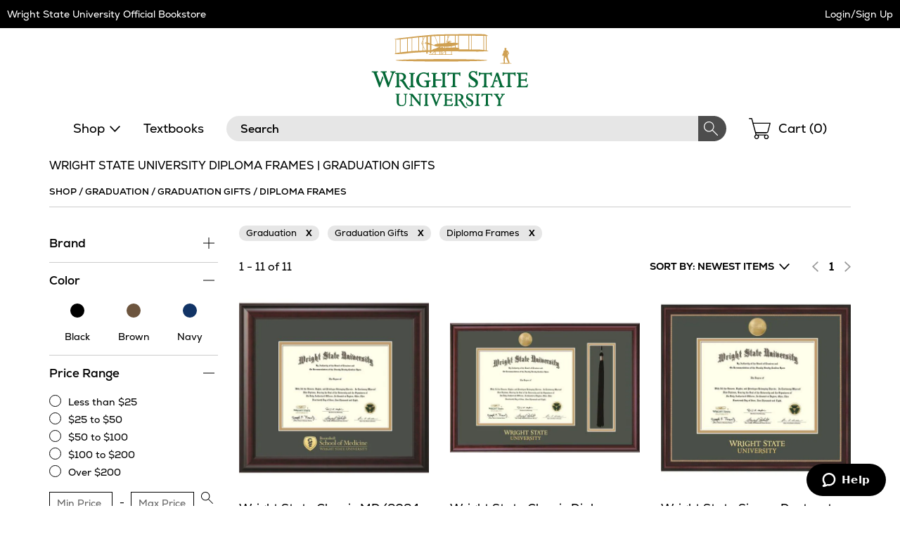

--- FILE ---
content_type: text/html
request_url: https://wright.ecampus.com/merch-results?cat1=Graduation&cat2=Graduation%20Gifts&cat3=Diploma%20Frames
body_size: 18356
content:

<!DOCTYPE html>
<html lang="en">
<head>


<script>
// akam-sw.js install script version 1.3.6
"serviceWorker"in navigator&&"find"in[]&&function(){var e=new Promise(function(e){"complete"===document.readyState||!1?e():(window.addEventListener("load",function(){e()}),setTimeout(function(){"complete"!==document.readyState&&e()},1e4))}),n=window.akamServiceWorkerInvoked,r="1.3.6";if(n)aka3pmLog("akam-setup already invoked");else{window.akamServiceWorkerInvoked=!0,window.aka3pmLog=function(){window.akamServiceWorkerDebug&&console.log.apply(console,arguments)};function o(e){(window.BOOMR_mq=window.BOOMR_mq||[]).push(["addVar",{"sm.sw.s":e,"sm.sw.v":r}])}var i="/akam-sw.js",a=new Map;navigator.serviceWorker.addEventListener("message",function(e){var n,r,o=e.data;if(o.isAka3pm)if(o.command){var i=(n=o.command,(r=a.get(n))&&r.length>0?r.shift():null);i&&i(e.data.response)}else if(o.commandToClient)switch(o.commandToClient){case"enableDebug":window.akamServiceWorkerDebug||(window.akamServiceWorkerDebug=!0,aka3pmLog("Setup script debug enabled via service worker message"),v());break;case"boomerangMQ":o.payload&&(window.BOOMR_mq=window.BOOMR_mq||[]).push(o.payload)}aka3pmLog("akam-sw message: "+JSON.stringify(e.data))});var t=function(e){return new Promise(function(n){var r,o;r=e.command,o=n,a.has(r)||a.set(r,[]),a.get(r).push(o),navigator.serviceWorker.controller&&(e.isAka3pm=!0,navigator.serviceWorker.controller.postMessage(e))})},c=function(e){return t({command:"navTiming",navTiming:e})},s=null,m={},d=function(){var e=i;return s&&(e+="?othersw="+encodeURIComponent(s)),function(e,n){return new Promise(function(r,i){aka3pmLog("Registering service worker with URL: "+e),navigator.serviceWorker.register(e,n).then(function(e){aka3pmLog("ServiceWorker registration successful with scope: ",e.scope),r(e),o(1)}).catch(function(e){aka3pmLog("ServiceWorker registration failed: ",e),o(0),i(e)})})}(e,m)},g=navigator.serviceWorker.__proto__.register;if(navigator.serviceWorker.__proto__.register=function(n,r){return n.includes(i)?g.call(this,n,r):(aka3pmLog("Overriding registration of service worker for: "+n),s=new URL(n,window.location.href),m=r,navigator.serviceWorker.controller?new Promise(function(n,r){var o=navigator.serviceWorker.controller.scriptURL;if(o.includes(i)){var a=encodeURIComponent(s);o.includes(a)?(aka3pmLog("Cancelling registration as we already integrate other SW: "+s),navigator.serviceWorker.getRegistration().then(function(e){n(e)})):e.then(function(){aka3pmLog("Unregistering existing 3pm service worker"),navigator.serviceWorker.getRegistration().then(function(e){e.unregister().then(function(){return d()}).then(function(e){n(e)}).catch(function(e){r(e)})})})}else aka3pmLog("Cancelling registration as we already have akam-sw.js installed"),navigator.serviceWorker.getRegistration().then(function(e){n(e)})}):g.call(this,n,r))},navigator.serviceWorker.controller){var u=navigator.serviceWorker.controller.scriptURL;u.includes("/akam-sw.js")||u.includes("/akam-sw-preprod.js")||u.includes("/threepm-sw.js")||(aka3pmLog("Detected existing service worker. Removing and re-adding inside akam-sw.js"),s=new URL(u,window.location.href),e.then(function(){navigator.serviceWorker.getRegistration().then(function(e){m={scope:e.scope},e.unregister(),d()})}))}else e.then(function(){window.akamServiceWorkerPreprod&&(i="/akam-sw-preprod.js"),d()});if(window.performance){var w=window.performance.timing,l=w.responseEnd-w.responseStart;c(l)}e.then(function(){t({command:"pageLoad"})});var k=!1;function v(){window.akamServiceWorkerDebug&&!k&&(k=!0,aka3pmLog("Initializing debug functions at window scope"),window.aka3pmInjectSwPolicy=function(e){return t({command:"updatePolicy",policy:e})},window.aka3pmDisableInjectedPolicy=function(){return t({command:"disableInjectedPolicy"})},window.aka3pmDeleteInjectedPolicy=function(){return t({command:"deleteInjectedPolicy"})},window.aka3pmGetStateAsync=function(){return t({command:"getState"})},window.aka3pmDumpState=function(){aka3pmGetStateAsync().then(function(e){aka3pmLog(JSON.stringify(e,null,"\t"))})},window.aka3pmInjectTiming=function(e){return c(e)},window.aka3pmUpdatePolicyFromNetwork=function(){return t({command:"pullPolicyFromNetwork"})})}v()}}();</script>
<script type="text/javascript">
    window.dataLayer = window.dataLayer || []; //Clear dataLayer
    dataLayer.push({
        school_identifier: "1105",
        school_name: "wright"
    });

</script>

<script type="text/javascript">
    window.dataLayer = window.dataLayer || []; //Clear dataLayer
    dataLayer.push({
        store_id: "0",
        
            store_slug: "home"
        
    });
</script>



<script type="text/javascript">
    window.dataLayer = window.dataLayer || []; //Clear dataLayer
    dataLayer.push({
        BestDealEnabled: 1,
        BestDealOption: 'best-deal',
        BestDealToggleState: 0
    });
</script>

<!-- Google Tag Manager -->
<script>(function(w,d,s,l,i){w[l]=w[l]||[];w[l].push({'gtm.start':
new Date().getTime(),event:'gtm.js'});var f=d.getElementsByTagName(s)[0],
j=d.createElement(s),dl=l!='dataLayer'?'&l='+l:'';j.async=true;j.src=
'https://www.googletagmanager.com/gtm.js?id='+i+dl;f.parentNode.insertBefore(j,f);
})(window,document,'script','dataLayer','GTM-KS7GFR5');</script>
<!-- End Google Tag Manager -->



<meta http-equiv="Content-Type" content="text/html; charset=utf-8" />

<meta name="description" content="Shop affordable textbooks and course materials for Wright State University. Save on new, used, and digital textbooks. Get started today!" />

<title>Wright State University Online Bookstore</title>

    <link rel="apple-touch-icon" sizes="57x57" href="https://simages.ecampus.com/images/vbs/icons/apple-icon-57x57.png">
    <link rel="apple-touch-icon" sizes="60x60" href="https://simages.ecampus.com/images/vbs/icons/apple-icon-60x60.png">
    <link rel="apple-touch-icon" sizes="72x72" href="https://simages.ecampus.com/images/vbs/icons/apple-icon-72x72.png">
    <link rel="apple-touch-icon" sizes="76x76" href="https://simages.ecampus.com/images/vbs/icons/apple-icon-76x76.png">
    <link rel="apple-touch-icon" sizes="114x114" href="https://simages.ecampus.com/images/vbs/icons/apple-icon-114x114.png">
    <link rel="apple-touch-icon" sizes="120x120" href="https://simages.ecampus.com/images/vbs/icons/apple-icon-120x120.png">
    <link rel="apple-touch-icon" sizes="144x144" href="https://simages.ecampus.com/images/vbs/icons/apple-icon-144x144.png">
    <link rel="apple-touch-icon" sizes="152x152" href="https://simages.ecampus.com/images/vbs/icons/apple-icon-152x152.png">
    <link rel="apple-touch-icon" sizes="180x180" href="https://simages.ecampus.com/images/vbs/icons/apple-icon-180x180.png">
    <link rel="icon" type="image/png" sizes="192x192"  href="https://simages.ecampus.com/images/vbs/icons/android-icon-192x192.png">
    <link rel="icon" type="image/png" sizes="32x32" href="https://simages.ecampus.com/images/vbs/icons/favicon-32x32.png">
    <link rel="icon" type="image/png" sizes="96x96" href="https://simages.ecampus.com/images/vbs/icons/favicon-96x96.png">
    <link rel="icon" type="image/png" sizes="16x16" href="https://simages.ecampus.com/images/vbs/icons/favicon-16x16.png">

<link rel="manifest" href="https://simages.ecampus.com/images/vbs/icons/manifest.json">
<meta name="msapplication-TileColor" content="#ffffff">
<meta name="msapplication-TileImage" content="https://simages.ecampus.com/images/vbs/icons/ms-icon-144x144.png">
<meta name="theme-color" content="#ffffff">

  <meta name="viewport" content="width=device-width, initial-scale=1">
<META name="robots" content="index,follow"><link rel="canonical" href=""/><meta name="Description" content="">

<link href="/Content/bootstrap.css?v=1" rel="stylesheet" />
<link href="/Content/bootstrap-theme.css" rel="stylesheet" />
<link rel="stylesheet" type="text/css" href="/include/css/styles_121120251115/1105" />



<link rel="stylesheet" type="text/css" href="/include/css/magnific_111120241613" />
<link rel="stylesheet" type="text/css" href="/include/css/animate.css" />
<link href="/include/css/jquery-ui.css" rel="stylesheet" type="text/css" />

<!-- HTML5 shim and Respond.js for IE8 support of HTML5 elements and media queries -->
<!--[if lt IE 9]>
    <script src="https://oss.maxcdn.com/html5shiv/3.7.2/html5shiv.min.js" type="text/javascript"></script>
    <script src="https://oss.maxcdn.com/respond/1.4.2/respond.min.js" type="text/javascript"></script>
<![endif]-->

<script type="text/javascript" src="/include/js/modernizr.js"></script>
<script type="text/javascript" src="/include/js/conditional.js"></script>
<script type="text/javascript" src="/include/js/common-functions.js?v=20240708.1"></script>
<script type="text/javascript" src="/include/js/jquery-3.5.1.min.js"></script>
<script type="text/javascript" src="/scripts/bootstrap.js?v=bsu533"></script> 
<script type="text/javascript" src="/include/js/jquery.autocomplete.custom.js?v=jqu2"></script>
<script type="text/javascript" src="/include/js/magnific.js?v=a11y1"></script>
<script type="text/JavaScript" src="/include/js/tealeaf.sdk.js"></script>
<script type="text/javascript" src="/include/js/jquery.sessionTimeout.js?v=ada1"></script>


<script type="text/javascript">
var test_s_account = 'ecampus1105,ecampusprod,ecampustotalcontractschool';
</script>
<!-- SiteCatalyst code version: H.21.
Copyright 1996-2010 Adobe, Inc. All Rights Reserved More info available at http://www.omniture.com -->
<script type="text/javascript" src="//wright.ecampus.com/include/s_code.js"></script>
<script type="text/javascript" src="//wright.ecampus.com/include/mbox.js"></script>
<script type="text/javascript">
/* You may give each page an identifying name, server, and channel on the next lines. */
s.pageName=""
s.server=""
s.channel=""
s.pageType=""
s.prop1=""
s.prop2=""
s.prop3=""
s.prop4=""
s.prop5=""
/* Conversion Variables */
s.campaign=""
s.state=""
s.zip=""
s.events=""
s.products=""
s.purchaseID=""
s.eVar1=""
s.eVar2=""
s.eVar3=""
s.eVar4=""
s.eVar5=""
</script>

<script type="text/javascript">
// Make sure compatibility mode is not on.
var IE = IeVersion();

if (IE.CompatibilityMode) {
	document.location = "/compatibility";
}
</script>



<script>(window.BOOMR_mq=window.BOOMR_mq||[]).push(["addVar",{"rua.upush":"false","rua.cpush":"false","rua.upre":"false","rua.cpre":"false","rua.uprl":"false","rua.cprl":"false","rua.cprf":"false","rua.trans":"","rua.cook":"false","rua.ims":"false","rua.ufprl":"false","rua.cfprl":"false","rua.isuxp":"false","rua.texp":"norulematch","rua.ceh":"false","rua.ueh":"false","rua.ieh.st":"0"}]);</script>
                              <script>!function(a){var e="https://s.go-mpulse.net/boomerang/",t="addEventListener";if("False"=="True")a.BOOMR_config=a.BOOMR_config||{},a.BOOMR_config.PageParams=a.BOOMR_config.PageParams||{},a.BOOMR_config.PageParams.pci=!0,e="https://s2.go-mpulse.net/boomerang/";if(window.BOOMR_API_key="CGR8P-XKGKH-6NBTT-T9WCA-DQ76G",function(){function n(e){a.BOOMR_onload=e&&e.timeStamp||(new Date).getTime()}if(!a.BOOMR||!a.BOOMR.version&&!a.BOOMR.snippetExecuted){a.BOOMR=a.BOOMR||{},a.BOOMR.snippetExecuted=!0;var i,_,o,r=document.createElement("iframe");if(a[t])a[t]("load",n,!1);else if(a.attachEvent)a.attachEvent("onload",n);r.src="javascript:void(0)",r.title="",r.role="presentation",(r.frameElement||r).style.cssText="width:0;height:0;border:0;display:none;",o=document.getElementsByTagName("script")[0],o.parentNode.insertBefore(r,o);try{_=r.contentWindow.document}catch(O){i=document.domain,r.src="javascript:var d=document.open();d.domain='"+i+"';void(0);",_=r.contentWindow.document}_.open()._l=function(){var a=this.createElement("script");if(i)this.domain=i;a.id="boomr-if-as",a.src=e+"CGR8P-XKGKH-6NBTT-T9WCA-DQ76G",BOOMR_lstart=(new Date).getTime(),this.body.appendChild(a)},_.write("<bo"+'dy onload="document._l();">'),_.close()}}(),"".length>0)if(a&&"performance"in a&&a.performance&&"function"==typeof a.performance.setResourceTimingBufferSize)a.performance.setResourceTimingBufferSize();!function(){if(BOOMR=a.BOOMR||{},BOOMR.plugins=BOOMR.plugins||{},!BOOMR.plugins.AK){var e=""=="true"?1:0,t="",n="bu5t4lyxhzdma2lpvbmq-f-253733bf3-clientnsv4-s.akamaihd.net",i="false"=="true"?2:1,_={"ak.v":"39","ak.cp":"556812","ak.ai":parseInt("361923",10),"ak.ol":"0","ak.cr":9,"ak.ipv":4,"ak.proto":"h2","ak.rid":"9b46038","ak.r":47358,"ak.a2":e,"ak.m":"a","ak.n":"essl","ak.bpcip":"13.59.62.0","ak.cport":37624,"ak.gh":"23.208.24.228","ak.quicv":"","ak.tlsv":"tls1.3","ak.0rtt":"","ak.0rtt.ed":"","ak.csrc":"-","ak.acc":"","ak.t":"1768925273","ak.ak":"hOBiQwZUYzCg5VSAfCLimQ==s9XPhgUAHNPnpa15fZOg2dckW2vd2zBiGabztbla54y8OAP/o5RuB7NLlMrqN0DtmQd7Pj7XGVO/4zvF8ZAck+bF/WdC4F4xM8r95rUQJ5wBmPXmEqKZdpBhlkD8nCHJDQXIvRJjc/IlO6pyx3jbzj/MrY6FFVs6gGSB+DvzYyMXpKAfzMRidPjMlEQ97Q0TsrQxhoTUIikpi8kC8ts7aQx1iefld40fjnHxiEkqkBwl9K709i41lrHygJunrKBv67QxH4uK/hyYsSB1JlarSCPpIOjUZTu18ZG9V386qE90Ae3Vqyp3sGRtggy3g/FSbKS7IDkFXj1Dc0Y2DJQz8Iwvqa/nNjsaQ7iE6NVRt72bBpE8v109pyqZIcNmGsjRas9w5/O1dMECgyxxfNCr6Lp0fqxadRRNaZTSpP9DVu8=","ak.pv":"22","ak.dpoabenc":"","ak.tf":i};if(""!==t)_["ak.ruds"]=t;var o={i:!1,av:function(e){var t="http.initiator";if(e&&(!e[t]||"spa_hard"===e[t]))_["ak.feo"]=void 0!==a.aFeoApplied?1:0,BOOMR.addVar(_)},rv:function(){var a=["ak.bpcip","ak.cport","ak.cr","ak.csrc","ak.gh","ak.ipv","ak.m","ak.n","ak.ol","ak.proto","ak.quicv","ak.tlsv","ak.0rtt","ak.0rtt.ed","ak.r","ak.acc","ak.t","ak.tf"];BOOMR.removeVar(a)}};BOOMR.plugins.AK={akVars:_,akDNSPreFetchDomain:n,init:function(){if(!o.i){var a=BOOMR.subscribe;a("before_beacon",o.av,null,null),a("onbeacon",o.rv,null,null),o.i=!0}return this},is_complete:function(){return!0}}}}()}(window);</script></head>

<body>
	

<!-- Google Tag Manager (noscript) -->
<noscript><iframe src="https://www.googletagmanager.com/ns.html?id=GTM-KS7GFR5"
height="0" width="0" style="display:none;visibility:hidden"></iframe></noscript>
<!-- End Google Tag Manager (noscript) -->

<a href="#skipnavigation" class="sr-only sr-only-focusable">Skip Navigation</a>

<div class="tmplv2">
    <header role="banner">
        <div class="header-wrapper">
            <div class="title-bar without-logo">
                

                <div class="text">
                    
                            <a href="/default?store=0">Wright State University Official Bookstore</a>
                        
                </div>

                <div class="account">
                    <div class="link">
                        
                            <a class="my-account" href="/sign-in?ltype=m">Login/Sign Up</a>
                        
                    </div>
                </div>
            </div>

            

            <div class="logo-row">
                <div class="mobi-nav">
                    
                        <button id="mobi-menu-button" class="mobi-nav-toggle" aria-expanded="false" aria-controls="mobi-menu" aria-label="Menu"></button>

                        
<div id="mobi-menu-container" class="mobi-nav-wrapper">
    <nav role="navigation" id="mobi-menu" aria-label="Main Menu" tabindex="-1">
        <ul id="mobi-nav-top" class="top-level-menu">
            <li class="current">
                <h2>MENU</h2><button class="close" aria-controls="mobi-menu" aria-label="Close Menu"></button>
            </li>

            <li class="shop">
                <button aria-expanded="false" aria-controls="mobi-nav-shop" class="expandable hoverable">Shop</button>
            </li>

            
                <li><a href="/shop-by-course" class="hoverable">Textbooks</a></li>
            

            <li>
                
                    <a href="/sign-in?ltype=m" class="hoverable">Login/Sign Up</a>
                
            </li>
        </ul>

        
            <ul id="mobi-nav-stores" class="expandable-menu" data-parent-menu="mobi-nav-top">
                <li class="current">
                    <button class="previous">Back</button>
                    <div class="current-nav">|<h2>Campus Locations</h2></div>
                    <button class="close" aria-controls="mobi-menu" aria-label="Close Menu"></button>
                </li>

                <li class="mobi"><a href="/default?store=0" class="hoverable">Home</a></li>
                <li class="full"><a href="/default?store=0" class="hoverable">Home</a></li>

                
            </ul>
        

        <ul id="mobi-nav-shop" class="expandable-menu" data-parent-menu="mobi-nav-top">
            <li class="current">
                <button class="previous">Back</button>
                <div class="current-nav">|<h2>Shop</h2></div>
                <button class="close" aria-controls="mobi-menu" aria-label="Close Menu"></button>
            </li>

            
                <li class="mobi"><button aria-expanded="false" aria-controls="mobi-nav-clothing" class="expandable hoverable">Clothing</button></li>
                <li class="full"><button aria-expanded="false" aria-controls="full-nav-clothing" class="expandable hoverable">Clothing</button></li>
            
                <li class="mobi"><button aria-expanded="false" aria-controls="mobi-nav-accessories" class="expandable hoverable">Accessories</button></li>
                <li class="full"><button aria-expanded="false" aria-controls="full-nav-accessories" class="expandable hoverable">Accessories</button></li>
            
                <li class="mobi"><button aria-expanded="false" aria-controls="mobi-nav-gifts" class="expandable hoverable">Gifts</button></li>
                <li class="full"><button aria-expanded="false" aria-controls="full-nav-gifts" class="expandable hoverable">Gifts</button></li>
            
                <li class="mobi"><button aria-expanded="false" aria-controls="mobi-nav-graduation" class="expandable hoverable">Graduation</button></li>
                <li class="full"><button aria-expanded="false" aria-controls="full-nav-graduation" class="expandable hoverable">Graduation</button></li>
            
                <li class="mobi"><button aria-expanded="false" aria-controls="mobi-nav-supplies" class="expandable hoverable">Supplies</button></li>
                <li class="full"><button aria-expanded="false" aria-controls="full-nav-supplies" class="expandable hoverable">Supplies</button></li>
            
                <li class="mobi"><button aria-expanded="false" aria-controls="mobi-nav-sale" class="expandable hoverable">Sale</button></li>
                <li class="full"><button aria-expanded="false" aria-controls="full-nav-sale" class="expandable hoverable">Sale</button></li>
            
        </ul>

        
            <ul id="mobi-nav-clothing" class="expandable-menu" data-parent-menu="mobi-nav-shop">
                <li class="current">
                    <button class="previous">Back</button>
                    <div class="current-nav">|<h2>Clothing</h2></div>
                    <button class="close" aria-controls="mobi-menu" aria-label="Close Menu"></button>
                </li>

                
                    <li><button aria-expanded="false" aria-controls="mobi-nav-clothing-kids" class="expandable hoverable">Kids</button></li>
                
                    <li><button aria-expanded="false" aria-controls="mobi-nav-clothing-men" class="expandable hoverable">Men</button></li>
                
                    <li><button aria-expanded="false" aria-controls="mobi-nav-clothing-women" class="expandable hoverable">Women</button></li>
                

                <li><a href="/merch-results?cat1=Clothing&cat2=" class="hoverable view-all">View All </a></li>
            </ul>
        
            <ul id="mobi-nav-accessories" class="expandable-menu" data-parent-menu="mobi-nav-shop">
                <li class="current">
                    <button class="previous">Back</button>
                    <div class="current-nav">|<h2>Accessories</h2></div>
                    <button class="close" aria-controls="mobi-menu" aria-label="Close Menu"></button>
                </li>

                
                    <li><button aria-expanded="false" aria-controls="mobi-nav-accessories-foryou" class="expandable hoverable">For You</button></li>
                
                    <li><button aria-expanded="false" aria-controls="mobi-nav-accessories-foryourcar" class="expandable hoverable">For Your Car</button></li>
                
                    <li><button aria-expanded="false" aria-controls="mobi-nav-accessories-foryourhome" class="expandable hoverable">For Your Home</button></li>
                
                    <li><button aria-expanded="false" aria-controls="mobi-nav-accessories-foryourpet" class="expandable hoverable">For Your Pet</button></li>
                

                <li><a href="/merch-results?cat1=Accessories&cat2=" class="hoverable view-all">View All </a></li>
            </ul>
        
            <ul id="mobi-nav-gifts" class="expandable-menu" data-parent-menu="mobi-nav-shop">
                <li class="current">
                    <button class="previous">Back</button>
                    <div class="current-nav">|<h2>Gifts</h2></div>
                    <button class="close" aria-controls="mobi-menu" aria-label="Close Menu"></button>
                </li>

                
                    <li><button aria-expanded="false" aria-controls="mobi-nav-gifts-artwork" class="expandable hoverable">Artwork</button></li>
                
                    <li><button aria-expanded="false" aria-controls="mobi-nav-gifts-cards" class="expandable hoverable">Cards</button></li>
                
                    <li><button aria-expanded="false" aria-controls="mobi-nav-gifts-games" class="expandable hoverable">Games</button></li>
                
                    <li><button aria-expanded="false" aria-controls="mobi-nav-gifts-holiday" class="expandable hoverable">Holiday</button></li>
                
                    <li><button aria-expanded="false" aria-controls="mobi-nav-gifts-mascot" class="expandable hoverable">Mascot</button></li>
                
                    <li><button aria-expanded="false" aria-controls="mobi-nav-gifts-sporting" class="expandable hoverable">Sporting</button></li>
                
                    <li><button aria-expanded="false" aria-controls="mobi-nav-gifts-stationary" class="expandable hoverable">Stationary</button></li>
                

                <li><a href="/merch-results?cat1=Gifts&cat2=" class="hoverable view-all">View All </a></li>
            </ul>
        
            <ul id="mobi-nav-graduation" class="expandable-menu" data-parent-menu="mobi-nav-shop">
                <li class="current">
                    <button class="previous">Back</button>
                    <div class="current-nav">|<h2>Graduation</h2></div>
                    <button class="close" aria-controls="mobi-menu" aria-label="Close Menu"></button>
                </li>

                
                    <li><button aria-expanded="false" aria-controls="mobi-nav-graduation-graduationgifts" class="expandable hoverable">Graduation Gifts</button></li>
                

                <li><a href="/merch-results?cat1=Graduation&cat2=" class="hoverable view-all">View All </a></li>
            </ul>
        
            <ul id="mobi-nav-supplies" class="expandable-menu" data-parent-menu="mobi-nav-shop">
                <li class="current">
                    <button class="previous">Back</button>
                    <div class="current-nav">|<h2>Supplies</h2></div>
                    <button class="close" aria-controls="mobi-menu" aria-label="Close Menu"></button>
                </li>

                
                    <li><button aria-expanded="false" aria-controls="mobi-nav-supplies-officesupplies" class="expandable hoverable">Office Supplies</button></li>
                
                    <li><button aria-expanded="false" aria-controls="mobi-nav-supplies-schoolsupplies" class="expandable hoverable">School Supplies</button></li>
                

                <li><a href="/merch-results?cat1=Supplies&cat2=" class="hoverable view-all">View All </a></li>
            </ul>
        
            <ul id="mobi-nav-sale" class="expandable-menu" data-parent-menu="mobi-nav-shop">
                <li class="current">
                    <button class="previous">Back</button>
                    <div class="current-nav">|<h2>Sale</h2></div>
                    <button class="close" aria-controls="mobi-menu" aria-label="Close Menu"></button>
                </li>
                
                    <li><button aria-expanded="false" aria-controls="mobi-nav-sale-clothing" class="expandable hoverable">Clothing</button></li>
                

                <li><a href="/merch-results?sale=1" class="hoverable view-all">View All Sale Items</a></li>
            </ul>
        

        <div class="mega-menu">
            

                <div id="full-nav-clothing" class="full-wrapper">
                    

                        <div class="category">
                            <h2 class="category-heading"><a href="/merch-results?cat1=Clothing&cat2=Kids">Kids</a></h2>
                            <ul id="mobi-nav-clothing-kids" class="expandable-menu" data-parent-menu="mobi-nav-clothing">
                                <li class="current">
                                    <button class="previous">Back</button>
                                    <div class="current-nav">|<h2><a href="/merch-results?cat1=Clothing&cat2=Kids">Kids</a></h2></div>
                                    <button class="close" aria-controls="mobi-menu" aria-label="Close Menu"></button>
                                </li>

                                
                                    <li class="focusPadding"><a href="/merch-results?cat1=Clothing&cat2=Kids&cat3=Dresses" class="hoverable">Dresses</a></li>
                                
                                    <li class="focusPadding"><a href="/merch-results?cat1=Clothing&cat2=Kids&cat3=Hoodies" class="hoverable">Hoodies</a></li>
                                
                                    <li class="focusPadding"><a href="/merch-results?cat1=Clothing&cat2=Kids&cat3=Onesies" class="hoverable">Onesies</a></li>
                                
                                    <li class="focusPadding"><a href="/merch-results?cat1=Clothing&cat2=Kids&cat3=Shirts" class="hoverable">Shirts</a></li>
                                
                            </ul>
                        </div>
                    

                        <div class="category">
                            <h2 class="category-heading"><a href="/merch-results?cat1=Clothing&cat2=Men">Men</a></h2>
                            <ul id="mobi-nav-clothing-men" class="expandable-menu" data-parent-menu="mobi-nav-clothing">
                                <li class="current">
                                    <button class="previous">Back</button>
                                    <div class="current-nav">|<h2><a href="/merch-results?cat1=Clothing&cat2=Men">Men</a></h2></div>
                                    <button class="close" aria-controls="mobi-menu" aria-label="Close Menu"></button>
                                </li>

                                
                                    <li class="focusPadding"><a href="/merch-results?cat1=Clothing&cat2=Men&cat3=Bottoms" class="hoverable">Bottoms</a></li>
                                
                                    <li class="focusPadding"><a href="/merch-results?cat1=Clothing&cat2=Men&cat3=Headwear" class="hoverable">Headwear</a></li>
                                
                                    <li class="focusPadding"><a href="/merch-results?cat1=Clothing&cat2=Men&cat3=Hoodies" class="hoverable">Hoodies</a></li>
                                
                                    <li class="focusPadding"><a href="/merch-results?cat1=Clothing&cat2=Men&cat3=Jerseys" class="hoverable">Jerseys</a></li>
                                
                                    <li class="focusPadding"><a href="/merch-results?cat1=Clothing&cat2=Men&cat3=Outerwear" class="hoverable">Outerwear</a></li>
                                
                                    <li class="focusPadding"><a href="/merch-results?cat1=Clothing&cat2=Men&cat3=Quarter Zips" class="hoverable">Quarter Zips</a></li>
                                
                                    <li class="focusPadding"><a href="/merch-results?cat1=Clothing&cat2=Men&cat3=Shirts" class="hoverable">Shirts</a></li>
                                
                                    <li class="focusPadding"><a href="/merch-results?cat1=Clothing&cat2=Men&cat3=Sweatshirts" class="hoverable">Sweatshirts</a></li>
                                
                                    <li class="focusPadding"><a href="/merch-results?cat1=Clothing&cat2=Men&cat3=T-Shirts" class="hoverable">T-Shirts</a></li>
                                
                            </ul>
                        </div>
                    

                        <div class="category">
                            <h2 class="category-heading"><a href="/merch-results?cat1=Clothing&cat2=Women">Women</a></h2>
                            <ul id="mobi-nav-clothing-women" class="expandable-menu" data-parent-menu="mobi-nav-clothing">
                                <li class="current">
                                    <button class="previous">Back</button>
                                    <div class="current-nav">|<h2><a href="/merch-results?cat1=Clothing&cat2=Women">Women</a></h2></div>
                                    <button class="close" aria-controls="mobi-menu" aria-label="Close Menu"></button>
                                </li>

                                
                                    <li class="focusPadding"><a href="/merch-results?cat1=Clothing&cat2=Women&cat3=Bottoms" class="hoverable">Bottoms</a></li>
                                
                                    <li class="focusPadding"><a href="/merch-results?cat1=Clothing&cat2=Women&cat3=Outerwear" class="hoverable">Outerwear</a></li>
                                
                                    <li class="focusPadding"><a href="/merch-results?cat1=Clothing&cat2=Women&cat3=Shirts" class="hoverable">Shirts</a></li>
                                
                                    <li class="focusPadding"><a href="/merch-results?cat1=Clothing&cat2=Women&cat3=Sweatshirts" class="hoverable">Sweatshirts</a></li>
                                
                                    <li class="focusPadding"><a href="/merch-results?cat1=Clothing&cat2=Women&cat3=T-Shirts" class="hoverable">T-Shirts</a></li>
                                
                            </ul>
                        </div>
                    

                    <div class="category full">
                        <ul id="mobi-nav-clothing-view-all">
                            <li><a href="/merch-results?cat1=Clothing" class="view-all">View All Clothing ></a></li>
                            
                                    <li class="other"><a href="/merch-results?coll=29" class="hoverable">Alumni Collection</a></li>
                                    <li class="other"><a href="/merch-results?coll=94" class="hoverable">Custom Items</a></li>
                                    <li class="other"><a href="/merch-results?coll=89" class="hoverable">WSU Rowdy Viking collection</a></li>
                                
                        </ul>
                    </div>
                </div>
            

                <div id="full-nav-accessories" class="full-wrapper">
                    

                        <div class="category">
                            <h2 class="category-heading"><a href="/merch-results?cat1=Accessories&cat2=For You">For You</a></h2>
                            <ul id="mobi-nav-accessories-foryou" class="expandable-menu" data-parent-menu="mobi-nav-accessories">
                                <li class="current">
                                    <button class="previous">Back</button>
                                    <div class="current-nav">|<h2><a href="/merch-results?cat1=Accessories&cat2=For You">For You</a></h2></div>
                                    <button class="close" aria-controls="mobi-menu" aria-label="Close Menu"></button>
                                </li>

                                
                                    <li class="focusPadding"><a href="/merch-results?cat1=Accessories&cat2=For You&cat3=Bags" class="hoverable">Bags</a></li>
                                
                                    <li class="focusPadding"><a href="/merch-results?cat1=Accessories&cat2=For You&cat3=Buttons" class="hoverable">Buttons</a></li>
                                
                                    <li class="focusPadding"><a href="/merch-results?cat1=Accessories&cat2=For You&cat3=Card Guards" class="hoverable">Card Guards</a></li>
                                
                                    <li class="focusPadding"><a href="/merch-results?cat1=Accessories&cat2=For You&cat3=Decals" class="hoverable">Decals</a></li>
                                
                                    <li class="focusPadding"><a href="/merch-results?cat1=Accessories&cat2=For You&cat3=Fan Gear" class="hoverable">Fan Gear</a></li>
                                
                                    <li class="focusPadding"><a href="/merch-results?cat1=Accessories&cat2=For You&cat3=Hair Accessories" class="hoverable">Hair Accessories</a></li>
                                
                                    <li class="focusPadding"><a href="/merch-results?cat1=Accessories&cat2=For You&cat3=Headwear" class="hoverable">Headwear</a></li>
                                
                                    <li class="focusPadding"><a href="/merch-results?cat1=Accessories&cat2=For You&cat3=ID Holder" class="hoverable">ID Holder</a></li>
                                
                                    <li class="focusPadding"><a href="/merch-results?cat1=Accessories&cat2=For You&cat3=Jewelry" class="hoverable">Jewelry</a></li>
                                
                                    <li class="focusPadding"><a href="/merch-results?cat1=Accessories&cat2=For You&cat3=Keychains" class="hoverable">Keychains</a></li>
                                
                                    <li class="focusPadding"><a href="/merch-results?cat1=Accessories&cat2=For You&cat3=Knitwear" class="hoverable">Knitwear</a></li>
                                
                                    <li class="focusPadding"><a href="/merch-results?cat1=Accessories&cat2=For You&cat3=Lanyards" class="hoverable">Lanyards</a></li>
                                
                                    <li class="focusPadding"><a href="/merch-results?cat1=Accessories&cat2=For You&cat3=Mousepads" class="hoverable">Mousepads</a></li>
                                
                                    <li class="focusPadding"><a href="/merch-results?cat1=Accessories&cat2=For You&cat3=Pennants" class="hoverable">Pennants</a></li>
                                
                                    <li class="focusPadding"><a href="/merch-results?cat1=Accessories&cat2=For You&cat3=Phone Cases" class="hoverable">Phone Cases</a></li>
                                
                                    <li class="focusPadding"><a href="/merch-results?cat1=Accessories&cat2=For You&cat3=Socks" class="hoverable">Socks</a></li>
                                
                                    <li class="focusPadding"><a href="/merch-results?cat1=Accessories&cat2=For You&cat3=Sunglasses" class="hoverable">Sunglasses</a></li>
                                
                                    <li class="focusPadding"><a href="/merch-results?cat1=Accessories&cat2=For You&cat3=Ties" class="hoverable">Ties</a></li>
                                
                                    <li class="focusPadding"><a href="/merch-results?cat1=Accessories&cat2=For You&cat3=Umbrellas" class="hoverable">Umbrellas</a></li>
                                
                                    <li class="focusPadding"><a href="/merch-results?cat1=Accessories&cat2=For You&cat3=Wallets" class="hoverable">Wallets</a></li>
                                
                            </ul>
                        </div>
                    

                        <div class="category">
                            <h2 class="category-heading"><a href="/merch-results?cat1=Accessories&cat2=For Your Car">For Your Car</a></h2>
                            <ul id="mobi-nav-accessories-foryourcar" class="expandable-menu" data-parent-menu="mobi-nav-accessories">
                                <li class="current">
                                    <button class="previous">Back</button>
                                    <div class="current-nav">|<h2><a href="/merch-results?cat1=Accessories&cat2=For Your Car">For Your Car</a></h2></div>
                                    <button class="close" aria-controls="mobi-menu" aria-label="Close Menu"></button>
                                </li>

                                
                                    <li class="focusPadding"><a href="/merch-results?cat1=Accessories&cat2=For Your Car&cat3=Decals" class="hoverable">Decals</a></li>
                                
                                    <li class="focusPadding"><a href="/merch-results?cat1=Accessories&cat2=For Your Car&cat3=License Plates" class="hoverable">License Plates</a></li>
                                
                            </ul>
                        </div>
                    

                        <div class="category">
                            <h2 class="category-heading"><a href="/merch-results?cat1=Accessories&cat2=For Your Home">For Your Home</a></h2>
                            <ul id="mobi-nav-accessories-foryourhome" class="expandable-menu" data-parent-menu="mobi-nav-accessories">
                                <li class="current">
                                    <button class="previous">Back</button>
                                    <div class="current-nav">|<h2><a href="/merch-results?cat1=Accessories&cat2=For Your Home">For Your Home</a></h2></div>
                                    <button class="close" aria-controls="mobi-menu" aria-label="Close Menu"></button>
                                </li>

                                
                                    <li class="focusPadding"><a href="/merch-results?cat1=Accessories&cat2=For Your Home&cat3=Banners" class="hoverable">Banners</a></li>
                                
                                    <li class="focusPadding"><a href="/merch-results?cat1=Accessories&cat2=For Your Home&cat3=Blankets" class="hoverable">Blankets</a></li>
                                
                                    <li class="focusPadding"><a href="/merch-results?cat1=Accessories&cat2=For Your Home&cat3=Drinkware" class="hoverable">Drinkware</a></li>
                                
                                    <li class="focusPadding"><a href="/merch-results?cat1=Accessories&cat2=For Your Home&cat3=Magnets" class="hoverable">Magnets</a></li>
                                
                                    <li class="focusPadding"><a href="/merch-results?cat1=Accessories&cat2=For Your Home&cat3=Pennants" class="hoverable">Pennants</a></li>
                                
                                    <li class="focusPadding"><a href="/merch-results?cat1=Accessories&cat2=For Your Home&cat3=Stickers" class="hoverable">Stickers</a></li>
                                
                            </ul>
                        </div>
                    

                        <div class="category">
                            <h2 class="category-heading"><a href="/merch-results?cat1=Accessories&cat2=For Your Pet">For Your Pet</a></h2>
                            <ul id="mobi-nav-accessories-foryourpet" class="expandable-menu" data-parent-menu="mobi-nav-accessories">
                                <li class="current">
                                    <button class="previous">Back</button>
                                    <div class="current-nav">|<h2><a href="/merch-results?cat1=Accessories&cat2=For Your Pet">For Your Pet</a></h2></div>
                                    <button class="close" aria-controls="mobi-menu" aria-label="Close Menu"></button>
                                </li>

                                
                                    <li class="focusPadding"><a href="/merch-results?cat1=Accessories&cat2=For Your Pet&cat3=Bowls" class="hoverable">Bowls</a></li>
                                
                                    <li class="focusPadding"><a href="/merch-results?cat1=Accessories&cat2=For Your Pet&cat3=Clothes" class="hoverable">Clothes</a></li>
                                
                                    <li class="focusPadding"><a href="/merch-results?cat1=Accessories&cat2=For Your Pet&cat3=Collars" class="hoverable">Collars</a></li>
                                
                                    <li class="focusPadding"><a href="/merch-results?cat1=Accessories&cat2=For Your Pet&cat3=Leashes" class="hoverable">Leashes</a></li>
                                
                                    <li class="focusPadding"><a href="/merch-results?cat1=Accessories&cat2=For Your Pet&cat3=Toys" class="hoverable">Toys</a></li>
                                
                            </ul>
                        </div>
                    

                    <div class="category full">
                        <ul id="mobi-nav-accessories-view-all">
                            <li><a href="/merch-results?cat1=Accessories" class="view-all">View All Accessories ></a></li>
                            
                        </ul>
                    </div>
                </div>
            

                <div id="full-nav-gifts" class="full-wrapper">
                    

                        <div class="category">
                            <h2 class="category-heading"><a href="/merch-results?cat1=Gifts&cat2=Artwork">Artwork</a></h2>
                            <ul id="mobi-nav-gifts-artwork" class="expandable-menu" data-parent-menu="mobi-nav-gifts">
                                <li class="current">
                                    <button class="previous">Back</button>
                                    <div class="current-nav">|<h2><a href="/merch-results?cat1=Gifts&cat2=Artwork">Artwork</a></h2></div>
                                    <button class="close" aria-controls="mobi-menu" aria-label="Close Menu"></button>
                                </li>

                                
                                    <li class="focusPadding"><a href="/merch-results?cat1=Gifts&cat2=Artwork&cat3=Ornaments" class="hoverable">Ornaments</a></li>
                                
                            </ul>
                        </div>
                    

                        <div class="category">
                            <h2 class="category-heading"><a href="/merch-results?cat1=Gifts&cat2=Cards">Cards</a></h2>
                            <ul id="mobi-nav-gifts-cards" class="expandable-menu" data-parent-menu="mobi-nav-gifts">
                                <li class="current">
                                    <button class="previous">Back</button>
                                    <div class="current-nav">|<h2><a href="/merch-results?cat1=Gifts&cat2=Cards">Cards</a></h2></div>
                                    <button class="close" aria-controls="mobi-menu" aria-label="Close Menu"></button>
                                </li>

                                
                                    <li class="focusPadding"><a href="/merch-results?cat1=Gifts&cat2=Cards&cat3=Thank You Cards" class="hoverable">Thank You Cards</a></li>
                                
                            </ul>
                        </div>
                    

                        <div class="category">
                            <h2 class="category-heading"><a href="/merch-results?cat1=Gifts&cat2=Games">Games</a></h2>
                            <ul id="mobi-nav-gifts-games" class="expandable-menu" data-parent-menu="mobi-nav-gifts">
                                <li class="current">
                                    <button class="previous">Back</button>
                                    <div class="current-nav">|<h2><a href="/merch-results?cat1=Gifts&cat2=Games">Games</a></h2></div>
                                    <button class="close" aria-controls="mobi-menu" aria-label="Close Menu"></button>
                                </li>

                                
                                    <li class="focusPadding"><a href="/merch-results?cat1=Gifts&cat2=Games&cat3=Balls" class="hoverable">Balls</a></li>
                                
                            </ul>
                        </div>
                    

                        <div class="category">
                            <h2 class="category-heading"><a href="/merch-results?cat1=Gifts&cat2=Holiday">Holiday</a></h2>
                            <ul id="mobi-nav-gifts-holiday" class="expandable-menu" data-parent-menu="mobi-nav-gifts">
                                <li class="current">
                                    <button class="previous">Back</button>
                                    <div class="current-nav">|<h2><a href="/merch-results?cat1=Gifts&cat2=Holiday">Holiday</a></h2></div>
                                    <button class="close" aria-controls="mobi-menu" aria-label="Close Menu"></button>
                                </li>

                                
                                    <li class="focusPadding"><a href="/merch-results?cat1=Gifts&cat2=Holiday&cat3=Ornaments" class="hoverable">Ornaments</a></li>
                                
                            </ul>
                        </div>
                    

                        <div class="category">
                            <h2 class="category-heading"><a href="/merch-results?cat1=Gifts&cat2=Mascot">Mascot</a></h2>
                            <ul id="mobi-nav-gifts-mascot" class="expandable-menu" data-parent-menu="mobi-nav-gifts">
                                <li class="current">
                                    <button class="previous">Back</button>
                                    <div class="current-nav">|<h2><a href="/merch-results?cat1=Gifts&cat2=Mascot">Mascot</a></h2></div>
                                    <button class="close" aria-controls="mobi-menu" aria-label="Close Menu"></button>
                                </li>

                                
                                    <li class="focusPadding"><a href="/merch-results?cat1=Gifts&cat2=Mascot&cat3=Plushies" class="hoverable">Plushies</a></li>
                                
                            </ul>
                        </div>
                    

                        <div class="category">
                            <h2 class="category-heading"><a href="/merch-results?cat1=Gifts&cat2=Sporting">Sporting</a></h2>
                            <ul id="mobi-nav-gifts-sporting" class="expandable-menu" data-parent-menu="mobi-nav-gifts">
                                <li class="current">
                                    <button class="previous">Back</button>
                                    <div class="current-nav">|<h2><a href="/merch-results?cat1=Gifts&cat2=Sporting">Sporting</a></h2></div>
                                    <button class="close" aria-controls="mobi-menu" aria-label="Close Menu"></button>
                                </li>

                                
                                    <li class="focusPadding"><a href="/merch-results?cat1=Gifts&cat2=Sporting&cat3=Cheer Sets" class="hoverable">Cheer Sets</a></li>
                                
                                    <li class="focusPadding"><a href="/merch-results?cat1=Gifts&cat2=Sporting&cat3=Tailgating" class="hoverable">Tailgating</a></li>
                                
                            </ul>
                        </div>
                    

                        <div class="category">
                            <h2 class="category-heading"><a href="/merch-results?cat1=Gifts&cat2=Stationary">Stationary</a></h2>
                            <ul id="mobi-nav-gifts-stationary" class="expandable-menu" data-parent-menu="mobi-nav-gifts">
                                <li class="current">
                                    <button class="previous">Back</button>
                                    <div class="current-nav">|<h2><a href="/merch-results?cat1=Gifts&cat2=Stationary">Stationary</a></h2></div>
                                    <button class="close" aria-controls="mobi-menu" aria-label="Close Menu"></button>
                                </li>

                                
                                    <li class="focusPadding"><a href="/merch-results?cat1=Gifts&cat2=Stationary&cat3=Note Cards" class="hoverable">Note Cards</a></li>
                                
                            </ul>
                        </div>
                    

                    <div class="category full">
                        <ul id="mobi-nav-gifts-view-all">
                            <li><a href="/merch-results?cat1=Gifts" class="view-all">View All Gifts ></a></li>
                            
                        </ul>
                    </div>
                </div>
            

                <div id="full-nav-graduation" class="full-wrapper">
                    

                        <div class="category">
                            <h2 class="category-heading"><a href="/merch-results?cat1=Graduation&cat2=Graduation Gifts">Graduation Gifts</a></h2>
                            <ul id="mobi-nav-graduation-graduationgifts" class="expandable-menu" data-parent-menu="mobi-nav-graduation">
                                <li class="current">
                                    <button class="previous">Back</button>
                                    <div class="current-nav">|<h2><a href="/merch-results?cat1=Graduation&cat2=Graduation Gifts">Graduation Gifts</a></h2></div>
                                    <button class="close" aria-controls="mobi-menu" aria-label="Close Menu"></button>
                                </li>

                                
                                    <li class="focusPadding"><a href="/merch-results?cat1=Graduation&cat2=Graduation Gifts&cat3=Diploma Frames" class="hoverable">Diploma Frames</a></li>
                                
                                    <li class="focusPadding"><a href="/merch-results?cat1=Graduation&cat2=Graduation Gifts&cat3=Plushies" class="hoverable">Plushies</a></li>
                                
                                    <li class="focusPadding"><a href="/merch-results?cat1=Graduation&cat2=Graduation Gifts&cat3=Yard Signs" class="hoverable">Yard Signs</a></li>
                                
                            </ul>
                        </div>
                    

                    <div class="category full">
                        <ul id="mobi-nav-graduation-view-all">
                            <li><a href="/merch-results?cat1=Graduation" class="view-all">View All Graduation ></a></li>
                            
                        </ul>
                    </div>
                </div>
            

                <div id="full-nav-supplies" class="full-wrapper">
                    

                        <div class="category">
                            <h2 class="category-heading"><a href="/merch-results?cat1=Supplies&cat2=Office Supplies">Office Supplies</a></h2>
                            <ul id="mobi-nav-supplies-officesupplies" class="expandable-menu" data-parent-menu="mobi-nav-supplies">
                                <li class="current">
                                    <button class="previous">Back</button>
                                    <div class="current-nav">|<h2><a href="/merch-results?cat1=Supplies&cat2=Office Supplies">Office Supplies</a></h2></div>
                                    <button class="close" aria-controls="mobi-menu" aria-label="Close Menu"></button>
                                </li>

                                
                                    <li class="focusPadding"><a href="/merch-results?cat1=Supplies&cat2=Office Supplies&cat3=Desk Accessories" class="hoverable">Desk Accessories</a></li>
                                
                                    <li class="focusPadding"><a href="/merch-results?cat1=Supplies&cat2=Office Supplies&cat3=Journals" class="hoverable">Journals</a></li>
                                
                                    <li class="focusPadding"><a href="/merch-results?cat1=Supplies&cat2=Office Supplies&cat3=Padfolios" class="hoverable">Padfolios</a></li>
                                
                            </ul>
                        </div>
                    

                        <div class="category">
                            <h2 class="category-heading"><a href="/merch-results?cat1=Supplies&cat2=School Supplies">School Supplies</a></h2>
                            <ul id="mobi-nav-supplies-schoolsupplies" class="expandable-menu" data-parent-menu="mobi-nav-supplies">
                                <li class="current">
                                    <button class="previous">Back</button>
                                    <div class="current-nav">|<h2><a href="/merch-results?cat1=Supplies&cat2=School Supplies">School Supplies</a></h2></div>
                                    <button class="close" aria-controls="mobi-menu" aria-label="Close Menu"></button>
                                </li>

                                
                                    <li class="focusPadding"><a href="/merch-results?cat1=Supplies&cat2=School Supplies&cat3=Binders" class="hoverable">Binders</a></li>
                                
                                    <li class="focusPadding"><a href="/merch-results?cat1=Supplies&cat2=School Supplies&cat3=Folders" class="hoverable">Folders</a></li>
                                
                                    <li class="focusPadding"><a href="/merch-results?cat1=Supplies&cat2=School Supplies&cat3=Notebooks" class="hoverable">Notebooks</a></li>
                                
                                    <li class="focusPadding"><a href="/merch-results?cat1=Supplies&cat2=School Supplies&cat3=Notepads" class="hoverable">Notepads</a></li>
                                
                                    <li class="focusPadding"><a href="/merch-results?cat1=Supplies&cat2=School Supplies&cat3=Pencils and Pens" class="hoverable">Pencils and Pens</a></li>
                                
                            </ul>
                        </div>
                    

                    <div class="category full">
                        <ul id="mobi-nav-supplies-view-all">
                            <li><a href="/merch-results?cat1=Supplies" class="view-all">View All Supplies ></a></li>
                            
                        </ul>
                    </div>
                </div>
            
                <div id="full-nav-sale" class="full-wrapper">
                    

                        <div class="category">
                            <h2 class="category-heading">Clothing</h2>
                            <ul id="mobi-nav-sale-clothing" class="expandable-menu" data-parent-menu="mobi-nav-sale">
                                <li class="current">
                                    <button class="previous">Back</button>
                                    <div class="current-nav">|<h2><a href="/merch-results?cat1=Clothing&cat2=">Clothing</a></h2></div>
                                    <button class="close" aria-controls="mobi-menu" aria-label="Close Menu"></button>
                                </li>

                                
                                    <li><a href="/merch-results?cat1=Clothing&cat2=Men&sale=1" class="hoverable">Men</a></li>
                                
                            </ul>
                        </div>
                    

                    <div class="category full">
                        <ul id="mobi-nav-sale-view-all">
                            <li><a href="/merch-results?sale=1" class="view-all">View All  ></a></li>
                        </ul>
                    </div>
                </div>
            
        </div>
    </nav>
</div>

<script type="text/javascript">
    var mobi_nav_width = 0;
    var nav_height = 0;
    var menu_animation_duration = 200;
    var menu_animating = false;
    var desktop_menu_timer;

    /* For moving the menu location between mobile and tablet. */
    var tmplv2_menu = window.matchMedia("(min-width: 768px)");

    var update_tmplv2_menu = function (obj) {
        resetNav();

        if (obj.matches) {
            $("#mobi-menu").appendTo("#tablet-menu-container");
            $('#mobi-menu-container').html('');
        }
        else {
            $("#mobi-menu").appendTo("#mobi-menu-container");
            $('#tablet-menu-container').html('');
        }
    }

    function toggleSiteMenu() {
        if ($('.mobi-nav-wrapper nav').attr('data-animating') != 'true') {
            if ($('.mobi-nav-wrapper nav:visible').length > 0) {
                if (window.matchMedia('(min-width: 1200px)').matches)
                    hideNavFull();
                else
                    hideNavMobi();
                $(".tmplv2 header .logo-row .mobi-nav > button").focus();
            }
            else {
                if (window.matchMedia('(min-width: 1200px)').matches)
                    showNavFull();
                else
                    showNavMobi();
            }
        }
    }
    function showNavFull() {
        
            //document.location = '/merch-results';
        
            $('.mobi-nav-wrapper nav').attr('data-animating', 'true');

            // Make sure everything is reset.
            resetNav();

            // Show the main menu and the nav element.
            $('#mobi-nav-shop').show();
            $('.mobi-nav-wrapper nav').show();

            // Set the ARIA attributes.
            $('.mobi-nav-toggle').attr('aria-expanded', 'true');

            // Get the height.
            nav_height = $('#mobi-nav-shop').height();

            // Show the menu.
            $('.mobi-nav-wrapper nav').stop().animate({ height: nav_height }, menu_animation_duration, function () {
                // Focus on the first element.
                $('#mobi-nav-shop').find('button:visible, a:visible').first().focus();
                $('.mobi-nav-wrapper nav').attr('data-animating', 'false');
            });
        
    }
    function showNavMobi() {
        $('.mobi-nav-wrapper nav').attr('data-animating', 'true');

        // Make sure everything is reset.
        resetNav();

        // Show the main menu and the nav element.
        $('#mobi-nav-top').show();
        $('.mobi-nav-wrapper nav').show();

        // Get the width.
        mobi_nav_width = $('#mobi-nav-top').width();

        // Set the ARIA attributes.
        $('.mobi-nav-toggle').attr('aria-expanded', 'true');

        // Set the height 
        $('.mobi-nav-wrapper nav').css('height', $('#mobi-nav-top').css('height'));

        $('.mobi-nav-wrapper nav').stop().animate({ left: 0 }, menu_animation_duration, function () {
            // Focus on the first element.
            $('#mobi-nav-top').find('button, a').first().focus();
            $('.mobi-nav-wrapper nav').attr('data-animating', 'false');
        });
    }
    function hideNavMobi() {
        $('.mobi-nav-wrapper nav').attr('data-animating', 'true');

        // Set the ARIA attributes.
        $('.mobi-nav-toggle').attr('aria-expanded', 'false');
        $('.mobi-nav-toggle .expandable').attr('aria-expanded', 'false');

        // Slide the nav to the left, out of site, and hide it.
        $('.mobi-nav-wrapper nav').stop().animate({ left: -mobi_nav_width }, menu_animation_duration, function () {
            $('.mobi-nav-wrapper nav').hide();

            // Reset all of the other nav menus.
            resetNav();

            $('.mobi-nav-wrapper nav').attr('data-animating', 'false');
        });
    }
    function hideNavFull() {
        $('.mobi-nav-wrapper nav').attr('data-animating', 'true');

        // Set the ARIA attributes.
        $('.mobi-nav-toggle').attr('aria-expanded', 'false');
        $('.mobi-nav-toggle .expandable').attr('aria-expanded', 'false');

        // Set the height of the main nav to 0 and hide it.
        $('.mobi-nav-wrapper nav').stop().animate({ height: 0, width: 300 }, menu_animation_duration, function () {
            $('.mobi-nav-wrapper nav').hide();

            // Reset all of the other nav menus.
            resetNav();

            // Focus on the menu button.
            $('.mobi-nav-toggle').focus();

            $('.mobi-nav-wrapper nav').attr('data-animating', 'false');
        });
    }
    function resetNav() {
        // Reset any custom positioning, sizing and visibility so that the classes handle the initial states.
        $('.mobi-nav-wrapper nav').stop().css('left', '').css('width', '').css('height', '').css('display', '');
        $('.mobi-nav-wrapper nav .mega-menu').css('width', '').css('display', '').css('min-height', '');
        $('.mobi-nav-wrapper nav .mega-menu .full-wrapper').css('display', '');
        $('.mobi-nav-wrapper nav .mega-menu .full-wrapper ul').css('display', '');
        $('.mobi-nav-wrapper nav > .expandable-menu').css('left', '').css('display', '');
        $('#mobi-nav-shop').css('display', '');
        $('#mobi-nav-top').css('left', '');
    }
    function clickExpandableMobi(element) {
        // Get the menu ul.
        var previous_menu = $(element).closest('ul');

        // Get the parent menu.
        var new_menu = $('#' + $(element).attr('aria-controls')).get(0);

        // Set the aria attribute.
        $('.mobi-nav-wrapper .expandable').attr('aria-expanded', 'false');
        $(element).attr('aria-expanded', 'true');

        // Make sure the new menu is out of view and then show it.
        $(new_menu).css('left', mobi_nav_width).show();

        // Set the height of the nav element.
        $('.mobi-nav-wrapper nav').stop().animate({ height: $(new_menu).css('height') }, menu_animation_duration);

        // Slide the new menu in.
        $(new_menu).stop().animate({ left: 0 }, menu_animation_duration, function () {
            // Focus on the first element.
            $(new_menu).find('button:visible, a:visible').first().focus();
        });

        // Slide the previous menu out.
        $(previous_menu).stop().animate({ left: -mobi_nav_width }, menu_animation_duration, function () {
            // Hide the menu.
            $(previous_menu).hide();
        });
    }
    function clickExpandableFull(element) {
        $('.mobi-nav-wrapper nav .mega-menu .full-wrapper').hide(); 

        // Get the parent menu.
        var new_menu = $('#' + $(element).attr('aria-controls')).get(0);

        // Set the aria attribute.
        $('.mobi-nav-wrapper .expandable').attr('aria-expanded', 'false');
        $(element).attr('aria-expanded', 'true');

        // Make sure the new menu is out of view and then show it.
        $('.mobi-nav-wrapper nav .mega-menu').css('min-height', $('.mobi-nav-wrapper nav').height()).show();
        $(new_menu).show();

        // Focus on the first visible button or link.
        $(new_menu).find('button:visible, a:visible').first().focus();

        var height = $(new_menu).height();

        if (height === undefined || height < $('#mobi-nav-shop').height())
            height = $('#mobi-nav-shop').height();

        // Set the width of the nav element.
        $('.mobi-nav-wrapper nav').stop().animate({ width: 1200, height: height }, menu_animation_duration, function () {
            $('.mobi-nav-wrapper nav .mega-menu').css('min-height', $('.mobi-nav-wrapper nav').height());
        });
    }

    $(document).ready(function () {
        // Add this code to your existing JavaScript section, within the $(document).ready function

        // Flag to prevent blur handler from closing menu when we're just closing mega-menu
        var closingMegaMenuOnly = false;

        // Track which button opened the current mega-menu
        var lastOpenedMegaMenuButton = null;

        // Handle Escape key to close menu/mega-menu
        $(document).on('keydown', function (e) {
            // Check if Escape key was pressed (keyCode 27 or key 'Escape')
            if (e.keyCode === 27 || e.key === 'Escape') {
                // Check if the menu is currently visible
                if ($('.mobi-nav-wrapper nav:visible').length > 0) {
                    // Prevent default behavior and stop propagation
                    e.preventDefault();
                    e.stopPropagation();
                    e.stopImmediatePropagation();

                    // Check if we're on desktop
                    if (window.matchMedia('(min-width: 1200px)').matches) {
                        // Check if any expandable button has aria-expanded="true" (indicating mega-menu is open)
                        var openMegaMenuButton = $('.mobi-nav-wrapper .expandable[aria-expanded="true"]');

                        if (openMegaMenuButton.length > 0) {
                            // Set flag to prevent blur handler from closing main menu
                            closingMegaMenuOnly = true;

                            // Store reference to the button that opened this mega-menu
                            var buttonToFocus = openMegaMenuButton.first();

                            // Mega-menu is open - close it by simulating the same logic as your existing functions
                            $('.mobi-nav-wrapper nav .mega-menu .full-wrapper').hide();
                            $('.mobi-nav-wrapper nav .mega-menu').css('min-height', '').hide();
                            $('.mobi-nav-wrapper .expandable').attr('aria-expanded', 'false');

                            // Reset nav to show main shop menu
                            $('.mobi-nav-wrapper nav').stop().animate({ width: 300, height: nav_height }, menu_animation_duration, function () {
                                // Focus back on the specific button that opened the mega-menu
                                buttonToFocus.focus();

                                // Reset flag after a short delay to allow focus to settle
                                setTimeout(function () {
                                    closingMegaMenuOnly = false;
                                }, 50);
                            });

                            // Stop here - don't close the main menu
                            return false;
                        }

                        // No mega-menu open, close the entire menu
                        hideNavFull();

                        // Return focus to the menu toggle button
                        $(".tmplv2 header .logo-row .mobi-nav > button").focus();
                    } else {
                        // Mobile view - check if we're in a submenu
                        var visibleSubmenus = $('.mobi-nav-wrapper nav > .expandable-menu:visible').not('#mobi-nav-top, #mobi-nav-shop');

                        if (visibleSubmenus.length > 0) {
                            // We're in a submenu, go back to parent menu
                            visibleSubmenus.first().find('.current .previous').click();
                        } else if ($('#mobi-nav-shop:visible').length > 0) {
                            // We're in the shop menu, go back to top menu
                            $('#mobi-nav-shop').find('.current .previous').click();
                        } else {
                            // We're at the top level, close the entire menu
                            hideNavMobi();
                            // Return focus to the menu toggle button
                            $(".tmplv2 header .logo-row .mobi-nav > button").focus();
                        }
                    }

                    return false;
                }
            }
        });

        $('.mobi-nav-toggle').on('click', function () {
            toggleSiteMenu();
        });

        $('.mobi-nav-wrapper .close').on('click', function () {
            toggleSiteMenu();
        });

        $('.mobi-nav-wrapper .expandable').on('click', function () {
            if (window.matchMedia('(min-width: 1200px)').matches)
                clickExpandableFull(this);
            else
                clickExpandableMobi(this);            
        });

        // For hovering on desktop menu.
        $('.mobi-nav-wrapper .expandable').hover(
            function () {
                var button = this;
                if (window.matchMedia('(min-width: 1200px)').matches) {
                    desktop_menu_timer = setTimeout(function () {
                        clickExpandableFull(button);
                    }, 300);
                }
            },
            function () {
                if (window.matchMedia('(min-width: 1200px)').matches)
                    clearTimeout(desktop_menu_timer);
            }
        );

        $('.mobi-nav-wrapper .current .previous').on('click', function () {
            // Get the current menu.
            var menu = $(this).closest('ul');

            // Get the parent menu.
            var parent_menu = $('#' + $(menu).attr('data-parent-menu')).get(0);

            // Set the aria attribute.
            $('.mobi-nav-wrapper .expandable').attr('aria-expanded', 'false');
            $('.mobi-nav-wrapper .expandable[aria-controls="' + $(parent_menu).attr('id') + '"]').attr('aria-expanded', 'true');

            // Make sure the parent menu is out of view and then show it.
            $(parent_menu).css('left', -mobi_nav_width).show();

            // Set the height of the nav element.
            $('.mobi-nav-wrapper nav').stop().animate({ height: $(parent_menu).css('height') }, menu_animation_duration);

            // Slide the current menu out.
            $(menu).stop().animate({ left: mobi_nav_width }, menu_animation_duration, function () {
                // Hide the menu.
                $(menu).hide();
            });

            // Slide the previous menu in.
            $(parent_menu).stop().animate({ left: 0 }, menu_animation_duration, function () {
                // Focus on the first element.
                $(parent_menu).find('button, a').first().focus();
            });
        });

        $('nav[role="navigation"] button, nav[role="navigation"] a, nav[role="navigation"]').on('blur', function () {
            // Close menu on outside focus/click - but not if we're just closing mega-menu
            if (!closingMegaMenuOnly) {
                setTimeout(function () {
                    if ($(document.activeElement).parents().closest('nav').length < 1 && $(document.activeElement).prop('nodeName') != 'NAV') {
                        if (window.matchMedia('(min-width: 1200px)').matches)
                            hideNavFull();
                        else
                            hideNavMobi();
                    }
                }, 1);
            }
        });

        tmplv2_menu.addListener(update_tmplv2_menu);

        // Call the method when the page loads.
        update_tmplv2_menu(tmplv2_menu);
    });
</script>
                </div>

                
                    <div class="logo">
                        <a href="/"><img src="https://simages.ecampus.com/images/FAST/media/1105/Wright_State_Biplane_2016_4C-202310186135.svg" alt="Wright State University Official Bookstore" /></a>
                    </div>
                

                <div class="mobi-cart">
                    <a href="/shoppingcart" title="Shopping Cart">
                        
                            <span class="sr-only">Shopping Cart </span> (<span id="span-cart-item-count-mobi">0</span>)
                        
                    </a>
                </div>
            </div>

            
                <div class="nav-row">
                    <div class="top-menu">
                        <ul>
                            <li class="nav-li">
                                <button class="nav-toggle mobi-nav-toggle" aria-expanded="false" aria-controls="mobi-menu" aria-label="Shop Menu">Shop</button>
                                <div id="tablet-menu-container" class="mobi-nav-wrapper"></div>
                            </li>
                            
                                <li class="nav-li nav-link"><a href="/shop-by-course">Textbooks</a></li>
                            
                        </ul>
                    </div>

                    <div class="search-form">
                        
                            <script type="text/javascript">
                                function searchKeypress() {
                                    if ($('#luise_search_header').val() == 'show boost')
                                        $('.boost').show();
                                    else if ($('#luise_search_header').val() == 'show url')
                                        $('.search-url').show();
                                }
                            </script>
                            <form name="frmSearch" id="frmSearch1" method="get" action="/search-results" class="frmSearch">
                                <label class="sr-only" for="luise_search_header">Search</label>
                                <input type="text" id="luise_search_header" placeholder="Search" name="terms" aria-label="Search" onkeyup="searchKeypress();" />
                                <button aria-label="Submit Search"></button>
                            </form>  
                        
                    </div>

                    <div class="cart">
                        <a href="/shoppingcart" title="Shopping Cart">
                            <span class="sr-only">Shopping </span> Cart (<span id="span-cart-item-count">0</span>)
                        </a>
                    </div>
                </div>
            
        </div>
    </header>
</div>

<div role="main" id="skipnavigation">

<script type="text/javascript">
    $(document).ready(function () {
        $('.selected').attr("aria-current", true);

    });
</script>

	
	<input type="hidden" id="fpage" value="1" />

	<div class="tmplv2 merch-results">
		<div class="content">
            <h1></h1>

			<nav class="breadcrumbs" id="breadcrumbs" aria-label="Breadcrumb"></nav>

			<div class="mobile-top">
				<ul class="applied-filters" id="applied-filters"></ul>

				<div class="results-row" style="display:none;">
					<div class="results-count" aria-live="polite" aria-atomic="true"></div>
					<div class="pagination">
						<div class="mobile"></div>
					</div>
				</div>

				<div class="filter-sort no-results">
					<div class="filter">
						<button id="btnFiltersMobile" class="filter-toggle" aria-expanded="false" data-button-2="btnFilters" data-callback="afterToggleFilters" data-toggle="true" aria-controls="filters" aria-label="Filters Menu">FILTERS</button>
					</div>

					<div id="results-wrapper-sort-mobile">
						<div class="sort" id="sort">
							<div class="sort-by" id="ddlSort">
								<a class="display" href="javascript:void(0);" onclick="sortBy('');" aria-controls="sort-options" aria-expanded="false">
									SORT BY: 
									
                                        NEWEST ITEMS
									
								</a>
								<ul class="options" id="sort-options" role="region" aria-label="Sort by options">
									<li><a href="javascript:void(0);" onclick="sortBy('MOST POPULAR');addFilter('sort', 'popular', 'Most Popular', true, true);" data-sortval="popular" >MOST POPULAR</a></li>
                                    <li><a href="javascript:void(0);" onclick="sortBy('NEWEST ITEMS');addFilter('sort', 'newest', 'Newest Items', true, true);" data-sortval="newest" >NEWEST ITEMS</a></li>
                                    <li><a href="javascript:void(0);" onclick="sortBy('PRICE LOW TO HIGH');addFilter('sort', 'lowhigh', 'Price Low to High', true, true);" data-sortval="lowhigh" >PRICE LOW TO HIGH</a></li>
									<li><a href="javascript:void(0);" onclick="sortBy('PRICE HIGH TO LOW');addFilter('sort', 'highlow', 'Price High to Low', true, true);" data-sortval="highlow" >PRICE HIGH TO LOW</a></li>
								</ul>
							</div>
						</div>
					</div>
				</div>
			</div>

			<div class="main">
				<div id="filter-wrapper" class="filter-wrapper">
					<div class="filters" id="filters" tabindex="-1">
						<div class="filter close-filters">
							<div class="text">FILTERS</div>
							<button aria-controls="filters" aria-label="Close Filters" onclick="closeFilters();"></button>
						</div>

						<div class="filter first-filter" id="filter-cat">
							<h2><button class="plus-minus-expanding-button" data-toggle="true" aria-expanded="true" aria-controls="category-filter">Category</button></h2>
							<ul id="category-filter"></ul>
						</div>

						<div class="filter circle-checkbox" id="filter-brand">
							<h2><button class="plus-minus-expanding-button" data-toggle="true" aria-expanded="false" aria-controls="brand-filter">Brand</button></h2>
							<ul id="brand-filter" class="with-circle-checkboxes" style="display:none;"></ul>
						</div>

						<div class="filter" id="filter-size" role="list">
                            <fieldset>
                                <legend>
    							    <h2><button class="plus-minus-expanding-button" data-toggle="true" aria-expanded="true" aria-controls="size-filter">Size</button></h2>
                                </legend>
							    <ul id="size-filter" class="sizes"></ul>
                            </fieldset>
						</div>

						<div class="filter" id="filter-color">
							<h2><button class="plus-minus-expanding-button" data-toggle="true" aria-expanded="true" aria-controls="color-filter">Color</button></h2>
							<ul id="color-filter" class="colors"></ul>
						</div>
						
						<div class="filter circle-checkbox" id="filter-range">
							<h2><button class="plus-minus-expanding-button" data-toggle="true" aria-expanded="true" aria-controls="price-filter">Price Range</button></h2>

							<div id="price-filter">
								<ul class="prices">
									<li>
										<div class="chk">
											<input type="checkbox" id="chkLess-25" value="TO25" onclick="toggleFilter('chkLess-25', 'range', true, false);" />
											<label for="chkLess-25"><span class="sr-only">Less than $25</span></label>
										</div>
										<div class="lbl" aria-hidden="true">
											<a href="javascript:void(0);" onclick="toggleFilter('chkLess-25', 'range', true, true);" tabindex="-1">Less than $25</a>
										</div>
									</li>
									<li>
										<div class="chk">
											<input type="checkbox" id="chk25-50" value="25TO50" onclick="toggleFilter('chk25-50', 'range', true, false);" />
											<label for="chk25-50"><span class="sr-only">$25 to $50</span></label>
										</div>
										<div class="lbl" aria-hidden="true">
											<a href="javascript:void(0);" onclick="toggleFilter('chk25-50', 'range', true, true);" tabindex="-1">$25 to $50</a>
										</div>
									</li>
									<li>
										<div class="chk">
											<input type="checkbox" id="chk50-100" value="50TO100" onclick="toggleFilter('chk50-100', 'range', true, false);" />
											<label for="chk50-100"><span class="sr-only">$50 to $100</span></label>
										</div>
										<div class="lbl" aria-hidden="true">
											<a href="javascript:void(0);" onclick="toggleFilter('chk50-100', 'range', true, true);" tabindex="-1">$50 to $100</a>
										</div>
									</li>
									<li>
										<div class="chk">
											<input type="checkbox" id="chk100-200" value="100TO200" onclick="toggleFilter('chk100-200', 'range', true, false);" />
											<label for="chk100-200"><span class="sr-only">$100 to $200</span></label>
										</div>
										<div class="lbl" aria-hidden="true">
											<a href="javascript:void(0);" onclick="toggleFilter('chk100-200', 'range', true, true);" tabindex="-1">$100 to $200</a>
										</div>
									</li>
									<li>
										<div class="chk">
											<input type="checkbox" id="chkOver-200" value="200TO" onclick="toggleFilter('chkOver-200', 'range', true, false);" />
											<label for="chkOver-200"><span class="sr-only">Over $200</span></label>
										</div>
										<div class="lbl" aria-hidden="true">
											<a href="javascript:void(0);" onclick="toggleFilter('chkOver-200', 'range', true, true);" tabindex="-1">Over $200</a>
										</div>
									</li>
								</ul>

								<div class="price-range">
									<div class="field"><input type="text" id="txtMinPrice" aria-label="Min Price" placeholder="Min Price" value="" /></div>
									<div class="to"></div>
									<div class="field"><input type="text" id="txtMaxPrice" aria-label="Max Price" placeholder="Max Price" value="" /></div>
									<div class="search"><button onclick="applyMinMaxPriceFilter()"><span class="sr-only">Apply price range filter</span></button></div>
								</div>
							</div>
						</div>

						<div class="filter circle-checkbox" id="filter-availability">
							<h2><button class="plus-minus-expanding-button" data-toggle="true" aria-expanded="true" aria-controls="availability-filter">Availability</button></h2>
							<ul id="availability-filter"></ul>
						</div>
					</div>
				</div>
				
				<div class="results-wrapper">
					<div class="applied-filters-wrapper" id="applied-filters-wrapper"></div>

					<div class="results-row no-results-row">
						<div class="results-count" aria-live="polite" aria-atomic="true"></div>

						<div class="filter-button">
							<button id="btnFilters" class="filter-toggle" aria-expanded="false" data-button-2="btnFiltersMobile" data-callback="afterToggleFilters" data-toggle="true" aria-controls="filters" aria-label="Filters Menu">FILTERS</button>
						</div>

						<div id="filter-wrapper-tablet" class="filter-wrapper-tablet"></div>
						<div id="results-wrapper-sort" class="sort-wrapper"></div>

						<div class="pagination"></div>
					</div>

					<div id="results"></div>
				</div>
			</div>
		</div>
	</div>

	<script type="text/javascript">
        var arrFilters = [];
        var intRequest = 0;
        var qs_additional = '';

        /* For moving the menu location between mobile and tablet. */
        var tmplv2_merch_results_768 = window.matchMedia("(min-width: 768px)");
        var tmplv2_merch_results_1200 = window.matchMedia("(min-width: 1200px)");

        function tmplv2_merch_results_response(obj) {
            var bTablet = false;
            var bDesktop = false;

            if (tmplv2_merch_results_768.matches) {
                if (!tmplv2_merch_results_1200.matches)
                    bTablet = true;
                else
                    bDesktop = true;

                // Move the sections to the tablet/desktop section.
                if ($('#results-wrapper-sort').html().trim() == '') {
                    $('#results-wrapper-sort').html('');
                    $('#sort').appendTo($('#results-wrapper-sort'));
                }
            }
            else {
                // Move the sections to the mobile section.
                if ($('#results-wrapper-sort-mobile').html().trim() == '') {
                    $('#results-wrapper-sort-mobile').html('');
                    $('#sort').appendTo($('#results-wrapper-sort-mobile'));
                }
            }

            if (bTablet) {
                if ($('#filter-wrapper-tablet').html().trim() == '') {
                    $('#filter-wrapper-tablet').html('');
                    $('#filters').appendTo($('#filter-wrapper-tablet'));
                }
            }
            else {
                if ($('#filter-wrapper').html().trim() == '') {
                    $('#filter-wrapper').html('');
                    $('#filters').appendTo($('#filter-wrapper'));
                }
            }

            if (bDesktop)
                $('#filters').show();
            else
                closeFilters();
        }
        function sortBy(text) {
            if ($(".sort-by .options").is(':visible')) {
                $(".sort-by .options").slideUp(200);
                $('#ddlSort a').attr('aria-expanded', false);
            }
            else {
                // Show the options.
                $(".sort-by .options").slideDown(200);
                $('#ddlSort a').attr('aria-expanded', true);
            }

            if (text != '')
                $('#ddlSort a.display').html('SORT BY: ' + text);
        }
        function closeFilters() {
            $('#btnFilters').attr('aria-expanded', 'false');
            $('#btnFiltersMobile').attr('aria-expanded', 'false');
            $('#filters').slideUp(200);
        }
        function sortFilterArray(a, b) {
            if (a[0] === b[0]) {
                return 0;
            }
            else {
                return (a[0] < b[0]) ? -1 : 1;
            }
        }
        function showError(error) {
            $('.results-wrapper .results-row').addClass('no-results-row');
            $('#results').html('<div class="error">' + error + '</div>');
        }
        function toggleFilter(element, name, apply, toggle) {
            var ele = $('#' + element);

            // Reset the page number.
            $('#fpage').val('1');

            if (toggle)
                $(ele).prop('checked', !$(ele).prop('checked'));

            if ($(ele).prop('checked')) {
                $(ele).closest('.parent').removeClass('selected').addClass('selected');
                addFilter(name, $(ele).val(), apply);
            }
            else {
                $(ele).closest('.parent').removeClass('selected');
                removeFilter(name, $(ele).val(), apply);
            }
        }
        function removeCustomPriceRange() {
            removeFilter('min', '', false);
            removeFilter('max', '', false);
            applyFilters();
        }
        function removeFilter(name, value, apply, refresh_all) {
            // Reset the page number.
            $('#fpage').val('1');

            for (var i = 0; i < arrFilters.length; i++) {
                if (value == '' && arrFilters[i][0].toLowerCase() == name.toLowerCase()) {
                    arrFilters[i][1] = '';
                    break;
                }
                else if (arrFilters[i][0].toLowerCase() == name.toLowerCase() && arrFilters[i][1].toLowerCase() == value.toLowerCase()) {
                    arrFilters[i][1] = '';
                    break;
                }
            }

            if (name == 'min')
                $('#txtMinPrice').val('');

            if (name == 'max')
                $('#txtMaxPrice').val('');

            $('#filter-' + name + ' input[type=checkbox]').each(function () {
                if ($(this).val() == value)
                    $(this).prop('checked', false);

                if (!$(this).prop('checked'))
                    $(this).closest('.parent').removeClass('selected')
            });

            $('#filter-' + name + ' input[type=radio]').each(function () {
                if ($(this).val() == value)
                    $(this).prop('checked', false);

                if (!$(this).prop('checked'))
                    $(this).closest('.parent').removeClass('selected')
            });

            if (apply) {
                if (!refresh_all)
                    addFilter(name + '-apply', '1', false, true);

                applyFilters();
            }
        }
        function addFilter(name, value, apply, replace) {
            // Reset the page number.
            $('#fpage').val('1');

            var bReplaced = false;

            if (replace) {
                for (var i = 0; i < arrFilters.length; i++) {
                    if (arrFilters[i][0].toLowerCase() == name.toLowerCase()) {
                        arrFilters[i][1] = value;
                        bReplaced = true;
                    }
                }
            }

            if (!bReplaced)
                arrFilters.push([name, value]);

            if (apply) {
                addFilter(name + '-apply', '1', false, true);
                applyFilters();
            }
        }
        function applyMinMaxPriceFilter() {
            var min = $('#txtMinPrice').val().trim();
            var max = $('#txtMaxPrice').val().trim();

            if (!isNaN(min))
                addFilter('min', min, false, true);

            if (!isNaN(max))
                addFilter('max', max, false, true);

            applyFilters();
        }
        function applyFilters(focus_on_first_result) {
            var qs = '';
            var qs_canonical = '';
            var filter = '';
            
            arrFilters.sort(sortFilterArray);

            for (var i = 0; i < arrFilters.length; i++) {
                if (arrFilters[i][0] != filter) {
                    if (qs.length > 0) {
                        // Remove any trailing pipe.
                        if (qs.substring(qs.length - 1, qs.length) == '|')
                            qs = qs.substring(0, qs.length - 1);
                    }

                    if (qs_canonical.length > 0) {
                        // Remove any trailing pipe.
                        if (qs_canonical.substring(qs_canonical.length - 1, qs_canonical.length) == '|')
                            qs_canonical = qs_canonical.substring(0, qs_canonical.length - 1);
                    }

                    //console.debug(arrFilters[i][0]);

                    qs = qs + '&' + arrFilters[i][0] + '=';

                    if (arrFilters[i][0].toLowerCase() == 'cat1' || arrFilters[i][0].toLowerCase() == 'cat2' || arrFilters[i][0].toLowerCase() == 'cat3' || arrFilters[i][0].toLowerCase() == 'sort') 
                        qs_canonical = qs_canonical + '&' + arrFilters[i][0] + '=';

                    filter = arrFilters[i][0];
                }

                if (arrFilters[i][1] != '') {
                    if (filter.toLowerCase() == 'cat1' || filter.toLowerCase() == 'cat2' || filter.toLowerCase() == 'cat3' || filter.toLowerCase() == 'sort') 
                        qs_canonical = qs_canonical + encodeURIComponent(arrFilters[i][1]) + '|';
                    
                    qs = qs + encodeURIComponent(arrFilters[i][1]) + '|';
                }

                if (arrFilters[i][0].indexOf('-apply') > 0)
                    arrFilters[i][1] = '';
            }

            // Remove any trailing pipe.
            if (qs.substring(qs.length - 1, qs.length) == '|')
                qs = qs.substring(0, qs.length - 1);

            if (qs_canonical.substring(qs_canonical.length - 1, qs_canonical.length) == '|')
                qs_canonical = qs_canonical.substring(0, qs_canonical.length - 1);

            qs += '&page=' + $('#fpage').val();
            qs += '&s=1105';
            qs += qs_additional;

            qs_canonical += '&page=' + $('#fpage').val();
            qs_canonical += '&s=1105';

            // Remove any leading ampersand.
            if (qs.length > 0 && qs.substr(0, 1) == '&')
                qs = qs.substring(1);

            if (qs_canonical.length > 0 && qs_canonical.substr(0, 1) == '&')
                qs_canonical = qs_canonical.substring(1);

            // Update the url for the purpose of the link working.
            window.history.pushState('', '', '/merch-results?' + qs);

            $('link[rel="canonical"]').attr('href', 'https://wright.ecampus.com/merch-results?' + qs_canonical);

            updateResults(qs, focus_on_first_result);
        }
        function updateResults(data, focus_on_first_result) {
            // Show the wait on the results.
            $('#results').html('\
				<div class="wait" data-loader="circle"></div>\
				<div role="alert" aria-busy="true" class="sr-only">Loading products</div>');

            intRequest++;

            var request = intRequest;

            getMerchResults(data).then(response => {
                if (intRequest == request) {
                    if (response.indexOf('<!--done-->') >= 0) {
                        $('#results').html(response);

                        if (focus_on_first_result)
                            $('#results a').first().focus();
                    }
                    else
                        showError('Oops! There was an error with this request. Please try again later.');
                }
            }).catch(e => {
                if (intRequest == request)
                   showError(e);
            });
        }
        function getMerchResults(data) {
            return new Promise(function (resolve, reject) {
                $.ajax({
                    type: 'get',
                    url: '/include/merch-results',
                    data: data,
                    cache: false,
                    timeout: 20000
                })
                    .done(function (html) {
                        resolve(html);
                    })
                    .fail(function (jqXHR, status, error) {
                        if (jqXHR.status == 0 && error != "") {
                            // Send the error email.
                            sendEmail("VBS Javascript Error in /merch-results-2",
                                "Error in /merch-results-2 [getMerchResults()]<br /><br />" +
                                "/include/merch-results<br /><br />" +
                                status + ": " + error);
                        }

                        reject('Oops! There was an error and our team has been notified. Please try again later.');
                    });
            });
        }
        function scrollToResults() {
            $('html, body').animate({
                scrollTop: $('.merch-results .main').offset().top
            }, 200);
        }
        function loadPage(page) {
            $('#fpage').val(page);
            applyFilters(true);
            scrollToResults();
        }

        $(document).ready(function () {
            

            tmplv2_merch_results_response(tmplv2_merch_results_768);
            tmplv2_merch_results_response(tmplv2_merch_results_1200);

            tmplv2_merch_results_768.addListener(tmplv2_merch_results_response);
            tmplv2_merch_results_1200.addListener(tmplv2_merch_results_response);

            $('#filters button, #filters a, #filters input, #filters').on('blur', function () {
                if (!tmplv2_merch_results_1200.matches) {
                    // Close menu on outside focus/click.
                    setTimeout(function () {
                        if ($(document.activeElement).attr('id') != 'btnFilters' && $(document.activeElement).attr('id') != 'btnFiltersMobile' && $(document.activeElement).closest('#filters').length < 1) {
                            closeFilters();
                        }
                    }, 1);
                }
            });

            $(".price-range input[type=text]").keypress(function (event) {
                if (event.keyCode === 13) {
                    applyMinMaxPriceFilter();
                }
            });

			 addFilter('cat1', 'Graduation', false, true); addFilter('cat2', 'Graduation Gifts', false, true); addFilter('cat3', 'Diploma Frames', false, true); addFilter('sale', '0', false, true); addFilter('sort', 'newest', false, true);
            // Load the initial results.
           applyFilters();
        });
    </script>

	</div> 


 <input name="schoolname" type="hidden" id="schoolattribute17321" value="Wright State University" />
 <input name="schoolprimarycolor" type="hidden" id="schoolattribute17322" value="#046A38" />
 <input name="schoolsecondarycolor" type="hidden" id="schoolattribute17323" value="#CBA052" />
 <input name="tertiarycolor" type="hidden" id="schoolattribute17324" value="">
 <input name="schoolsubdomain" type="hidden" id="schoolattribute17325" value="https://wright.ecampus.com" />
 <input name="schoollogo" type="hidden" id="schoolattribute17326" value="https:https://simages.ecampus.com/images/FAST/media-library/1105/Wright-Storefront_Logo-Email-245x48-2025649250.png" />
 <input name="schoolbanner" type="hidden" id="schoolattribute17327" value="https:" />

<div class="tmplv2">
    <footer role="contentinfo">
        <div class="footer-wrapper">
            

            <div class="columns">
                <div class="column"><h2>TEXTBOOKS</h2><h2 class="expandable">	<button id="footer-accordion-1-button" data-toggle="true" aria-expanded="false" aria-controls="footer-accordion-1" aria-disabled="true" aria-label="TEXTBOOKS">		<div class="inner"><div class="text">TEXTBOOKS</div><div class="arrow"></div></div>	</button></h2><div id="footer-accordion-1" class="section toggle-section" role="region" aria-labelledby=TEXTBOOKS aria-hidden="false">	<ul><li><a href="/shop-by-course">Order Textbooks</a></li><li><a href="/sell-textbooks">Sell Textbooks</a></li><li><a href="/myaccount">My Account</a></li><li><a href="/gift-cards">Gift Cards</a></li><li><a href="https://wright.ecampus.com/price-match">Price Match</a></li><li><a href="/help/help-desk">Help</a></li>	</ul></div><a href="https://www.wright.edu/" target="_blank" class="schoolLogoLink"><img src="https://simages.ecampus.com/images/FAST/media/1105/Wright-State-Storefront-2022_School-Logo-2022711165634.png" alt="Wright State University"  class="school-logo"></a></div><div class="column"><h2>APPAREL</h2><h2 class="expandable">	<button id="footer-accordion-2-button" data-toggle="true" aria-expanded="false" aria-controls="footer-accordion-2" aria-disabled="true" aria-label="APPAREL">		<div class="inner"><div class="text">APPAREL</div><div class="arrow"></div></div>	</button></h2><div id="footer-accordion-2" class="section toggle-section" role="region" aria-labelledby=APPAREL aria-hidden="false">	<ul><li><a href="/merch-results?cat1=Clothing&cat2=Men">Men</a></li><li><a href="/merch-results?cat1=Clothing&cat2=Women">Women</a></li><li><a href="/merch-results?cat1=Clothing&cat2=Kids">Kids</a></li>	</ul></div><h2>GIFTS & ACCESSORIES</h2><h2 class="expandable">	<button id="footer-accordion-3-button" data-toggle="true" aria-expanded="false" aria-controls="footer-accordion-3" aria-disabled="true" aria-label="GIFTS & ACCESSORIES">		<div class="inner"><div class="text">GIFTS & ACCESSORIES</div><div class="arrow"></div></div>	</button></h2><div id="footer-accordion-3" class="section toggle-section" role="region" aria-labelledby=APPAREL aria-hidden="false">	<ul><li><a href="/merch-results?cat1=Gifts">All Gifts</a></li><li><a href="/merch-results?cat1=Accessories">All Accessories</a></li>	</ul></div></div><div class="column"><h2>LOCATION</h2><h2 class="expandable">	<button id="footer-accordion-location-button" data-toggle="true" aria-expanded="false" aria-controls="footer-accordion-location" aria-disabled="true" aria-label="LOCATION">		<div class="inner"><div class="text">LOCATION</div><div class="arrow"></div></div>	</button></h2><div id="footer-accordion-location" class="section toggle-section" role="region" aria-labelledby=LOCATION  aria-hidden="false">	<p>		Raider Landing<br>		182 Student Union<br>		3640 Colonel Glenn Hwy<br>		Dayton, OH 45435<br>		937-775-5600<br>	</p></div><h2>HOURS</h2><h2 class="expandable">	<button id="footer-accordion-store-button" data-toggle="true" aria-expanded="false" aria-controls="footer-accordion-store" aria-disabled="true" aria-label="HOURS">		<div class="inner"><div class="text">HOURS</div><div class="arrow"></div></div>	</button></h2><div id="footer-accordion-store" class="section toggle-section" role="region" aria-labelledby=HOURS aria-hidden="false">	<ul class="footer-hours-store"><li>M-F: 9AM - 5PM</li><li>SAT-SUN: CLOSED</li>	</ul></div><h2>SPECIAL HOURS - MLK DAY Monday, January 19: Closed</h2><h2 class="expandable">	<button id="footer-accordion-store-special-button" data-toggle="true" aria-expanded="false" aria-controls="footer-accordion-store-special" aria-disabled="true" aria-label="SPECIAL HOURS - MLK DAY Monday, January 19: Closed">		<div class="inner"><div class="text">SPECIAL HOURS - MLK DAY Monday, January 19: Closed</div><div class="arrow"></div></div>	</button></h2><div id="footer-accordion-store-special" class="section toggle-section" role="region" aria-hidden="false">	<ul class="footer-hours-store-special"><li>M: CLOSED</li><li>T-F: 9AM - 5PM</li><li>SAT-SUN: CLOSED</li>	</ul></div></div><div class="column last-column">	<h2>ABOUT US</h2>	<h2 class="expandable">		<button id="footer-accordion-about-button" data-toggle="true" aria-expanded="false" aria-controls="footer-accordion-about" aria-disabled="true" aria-label="ABOUT US">			<div class="inner"><div class="text">ABOUT US</div><div class="arrow"></div></div>		</button>	</h2>	<div id="footer-accordion-about" class="section toggle-section" role="region" aria-labelledby="about us" aria-hidden="false">		<ul>			<li><a href="/help/topic/virtual-bookstore-101/5&article=74">Terms & Conditions</a></li>			<li><a href="/help/topic/virtual-bookstore-101/5&article=38">Privacy Policy</a></li>			<li><a href="/accessibility">Accessibility</a></li>		</ul>		<p class="contact-column"><a href="/help/help-desk" class="contact-us button">CONTACT US</a></p>	</div>	<img src="//simages.ecampus.com/images/vbs/v2/ecampus-logo-white-144x33px.png" alt="Powered by eCampus" class="logo ec-logo"></div>
            </div>
  
            <div class="bottom-row">
                <div class="payment-methods">
                    
                        
                    <img src="//simages.ecampus.com/images/vbs/FooterIcons_Discover.png" alt="Discover" class="payment-method" />
                    <img src="//simages.ecampus.com/images/vbs/FooterIcons_Visa.png" alt="Visa" class="payment-method" />
                    <img src="//simages.ecampus.com/images/vbs/FooterIcons_Mastercard.png" alt="Mastercard" class="payment-method" />    
                    <img src="//simages.ecampus.com/images/vbs/FooterIcons_AMEX.png"  alt="American Express" class="payment-method" />
                </div>

                <div class="copyright-section">
                    Copyright <br />
                    1995 - 2026
                </div>

                <div class="logos">
                    <img src="//simages.ecampus.com/images/vbs/SecurityFooterIcons_Comodo.png" alt="Comodo Secure Site" />
                    <img src="//simages.ecampus.com/images/vbs/SecurityFooterIcons_McAfee.png" alt="McAfee Secure Site" />
                    <img src="//simages.ecampus.com/images/vbs/BBB.png" alt="Better Business Bureau Accredited Business" />
                </div>
            </div>

            <div class="adobe-reader"><a href="https://get.adobe.com/reader/" target="_blank" rel="noopener" class="new-tab" title="Download Free PDF Reader">Download PDF Reader <span class="new-tab sr-only">Opens in New Tab</span></a></div>
        </div>

    </footer>
</div>

<script type="text/javascript" src="/include/js/toggle-button.js"></script>

<script type="text/javascript">
    var tmplv2_footer = window.matchMedia("(min-width: 768px)");

    var update_tmplv2_footer_aria = function (obj) {
        if (obj.matches) {
            $('.tmplv2 footer button').attr('aria-disabled', 'true');
            $('.tmplv2 footer .toggle-section').attr('aria-hidden', 'false').show();
        }
        else {
            $('.tmplv2 footer button').attr('aria-disabled', 'false');
            $('.tmplv2 footer .toggle-section').attr('aria-hidden', 'true').hide();
        }
    }

    tmplv2_footer.addListener(update_tmplv2_footer_aria);

    // Call the method when the page loads.
    update_tmplv2_footer_aria(tmplv2_footer);

    // For magnific popups
    $(".magnific-trigger").magnificPopup({
        type: 'inline',
        closeOnBgClick: false,

        fixedContentPos: false,
        fixedBgPos: true,

        overflowY: 'auto',

        closeBtnInside: true,
        preloader: false,

        midClick: true,
        removalDelay: 300,
        mainClass: 'my-mfp-slide-bottom'
    });

    // For modal magnific popups
    $(".magnific-trigger-modal").magnificPopup({
        type: 'inline',
        closeOnBgClick: false,

        fixedContentPos: false,
        fixedBgPos: true,

        overflowY: 'auto',

        closeBtnInside: true,
        preloader: false,

        midClick: true,
        removalDelay: 300,
        mainClass: 'my-mfp-slide-bottom'
    });
</script>

<div style="display:none;">
<script type="text/javascript">
/************* DO NOT ALTER ANYTHING BELOW THIS LINE ! **************/
var s_code=s.t();
if(s_code)
	document.write(s_code)
</script>
<script type="text/javascript">
//if(navigator.appVersion.indexOf('MSIE')>=0)
//	document.write(unescape('%3C')+'\!-'+'-')
</script>
<noscript><a href="http://www.omniture.com" title="Web Analytics"><img src="https://ecampus.com.d1.sc.omtrdc.net/b/ss/ecampus1105,ecampusprod,ecampustotalcontractschool/1/H.21--NS/0" height="1" width="1" alt="Web Analytics" /></a></noscript>
<!-- DO NOT REMOVE -->
<!-- End SiteCatalyst code version: H.21. -->
</div>

<!-- Start of ecampussupport Zendesk Widget script -->

 
         <!-- Start of abookco Zendesk Widget script -->
          <script id="ze-snippet" src="https://static.zdassets.com/ekr/snippet.js?key=00274b53-74af-4686-8ccd-c684a7af5b06"> </script>
         <!-- End of abookco Zendesk Widget script -->
        




<!-- End of ecampussupport Zendesk Widget script -->


<!-- Listrak Analytics - Javascript Framework -->

<script type="text/javascript">
    
    (function (d, tid, vid) {
        if (typeof _ltk != 'undefined') return; var js = d.createElement('script'); js.id = 'ltkSDK';
        js.src = "https://cdn.listrakbi.com/scripts/script.js?m=" + tid + "&v=" + vid;
        d.querySelector('head').appendChild(js);
        })(document, 'yHVuxI7nYfMc', '1');
    
</script>


<script type="text/javascript">
     
    function removeListrak(element) {
       
        (function (d) { if (typeof _ltk == "undefined") { if (document.addEventListener) document.addEventListener("ltkAsyncListener", function () { _ltk_util.ready(d) }); else { e = document.documentElement; e.ltkAsyncProperty = 0; e.attachEvent("onpropertychange", function (e) { if (e.propertyName == "ltkAsyncProperty") { _ltk_util.ready(d) } }) } } else { _ltk_util.ready(d) } })(function () {
                    /********** Begin Custom Code **********/
                    // REPEAT THIS FUNCTION FOR EVERY CART ITEM
                  
					
                
                _ltk.SCA.Submit();
               
        });
        
    }
    
    function captureEmailSub(email) {
       
        (function (d) { if (typeof _ltk == "undefined") { if (document.addEventListener) document.addEventListener("ltkAsyncListener", function () { _ltk_util.ready(d) }); else { e = document.documentElement; e.ltkAsyncProperty = 0; e.attachEvent("onpropertychange", function (e) { if (e.propertyName == "ltkAsyncProperty") { _ltk_util.ready(d) } }) } } else { _ltk_util.ready(d) } })(function () {
        /********** Begin Custom Code **********/
            
                _ltk.Signup.CaptureEmail(email);
           
        });
         
    }
    
    function listrakAlert(email) {
       
        (function (d) { if (typeof _ltk == "undefined") { if (document.addEventListener) document.addEventListener("ltkAsyncListener", function () { _ltk_util.ready(d) }); else { e = document.documentElement; e.ltkAsyncProperty = 0; e.attachEvent("onpropertychange", function (e) { if (e.propertyName == "ltkAsyncProperty") { _ltk_util.ready(d) } }) } } else { _ltk_util.ready(d) } })(function () {
        /********** Begin Custom Code **********/
            
                _ltk.SCA.CaptureEmail(email);
            
        });
        
    }
    
    var ltkSchoolAttributes = [{ "SchoolName": "Wright State University", "PrimaryColor": "#046A38", "SecondaryColor": "#CBA052", "SchoolSubdomain":  "https://wright.ecampus.com" , "SchoolLogo": "https:https://simages.ecampus.com/images/FAST/media-library/1105/Wright-Storefront_Logo-Email-245x48-2025649250.png", "SchoolBanner": "https:"
       }]; 
    
        (function (d) { if (typeof _ltk == "undefined") { if (document.addEventListener) document.addEventListener("ltkAsyncListener", function () { _ltk_util.ready(d) }); else { e = document.documentElement; e.ltkAsyncProperty = 0; e.attachEvent("onpropertychange", function (e) { if (e.propertyName == "ltkAsyncProperty") { _ltk_util.ready(d) } }) } } else { _ltk_util.ready(d) } })(function () {
        /********** Begin Custom Code **********/
            
            _ltk.Activity.AddPageBrowse( "https://wright.ecampus.com/merch-results.asp" , { SchoolName: "Wright State University", SchoolSubDomain: "https://wright.ecampus.com", PrimaryHexColorCode: "#046A38", SecondaryHexColorCode: "#CBA052", SchoolBannerURL: "https:", SchoolLogoURL: "https:https://simages.ecampus.com/images/FAST/media-library/1105/Wright-Storefront_Logo-Email-245x48-2025649250.png"});
        //Request.ServerVariables("HTTP_HOST")
    
        });
        
    
</script>

<!--getSchoolIdFromSubdomain: 15.625
setSchoolCommonProperties: 0
getMediaLibraryItem: 0
setSchoolSpecificProperties: 0
GetStores: 0
getNewCartId: 0
getMenu: 0
getMenuItems: 15.625
GetFooterColumns: 0
GetFooterColumnItems: 0
GetFooterColumnItems: 0
GetStoreDetails: 0
-->

<script type="text/javascript">
    //WS@10.1.1.46@
</script>

<script type="text/javascript">
    // For section toggle buttons.
    $('button[data-toggle="true"]').click(function () {

        var toggle_speed = $(this).attr('data-toggle-speed');
        var toggle_id = $(this).attr('aria-controls');
        var toggle_expanded = $(this).attr('aria-expanded');

        if (toggle_speed == undefined)
            toggle_speed = 200;

        if (toggle_expanded == 'true') {
            $('#' + toggle_id).slideUp(toggle_speed);
            $(this).attr('aria-expanded', 'false');
            $('#' + toggle_id).attr('aria-hidden', 'true');
            $('#' + $(this).attr('data-button-2')).attr('aria-expanded', 'false');
        }
        else {
            $('#' + toggle_id).slideDown(toggle_speed);
            $(this).attr('aria-expanded', 'true');
            $('#' + toggle_id).attr('aria-hidden', 'false');
            $('#' + $(this).attr('data-button-2')).attr('aria-expanded', 'true');

            // Focus on the first element.
            $('#' + toggle_id + ' a, #' + toggle_id + ' button, #' + toggle_id + ' input').first().focus();
        }
    });
</script><!-- IE10 viewport hack for Surface/desktop Windows 8 bug -->
<script src="/Scripts/ie10-viewport-bug-workaround.js"></script>




<script type="text/javascript">
    $(document).ready(function () {
        $(window).on('scroll', function () {
            if ($(this).scrollTop() > 90)
                $('.navbar-fixed-top').css("box-shadow", "-2px 20px 20px #fff");
            else
                $('.navbar-fixed-top').css("box-shadow", "none");
        });
    });    
</script>

        

<script type="text/javascript"  src="/8_pg/yhPh/uf/tO-k/MTrw/7OODptr8EupXS8/DFcpSVE/CEI8U/BM3PQsB"></script></body>
</html>



--- FILE ---
content_type: text/html
request_url: https://wright.ecampus.com/include/merch-results?cat1=Graduation&cat2=Graduation%20Gifts&cat3=Diploma%20Frames&sale=0&sort=newest&page=1&s=1105&_=1768925274622
body_size: 4243
content:

	<script>
// akam-sw.js install script version 1.3.6
"serviceWorker"in navigator&&"find"in[]&&function(){var e=new Promise(function(e){"complete"===document.readyState||!1?e():(window.addEventListener("load",function(){e()}),setTimeout(function(){"complete"!==document.readyState&&e()},1e4))}),n=window.akamServiceWorkerInvoked,r="1.3.6";if(n)aka3pmLog("akam-setup already invoked");else{window.akamServiceWorkerInvoked=!0,window.aka3pmLog=function(){window.akamServiceWorkerDebug&&console.log.apply(console,arguments)};function o(e){(window.BOOMR_mq=window.BOOMR_mq||[]).push(["addVar",{"sm.sw.s":e,"sm.sw.v":r}])}var i="/akam-sw.js",a=new Map;navigator.serviceWorker.addEventListener("message",function(e){var n,r,o=e.data;if(o.isAka3pm)if(o.command){var i=(n=o.command,(r=a.get(n))&&r.length>0?r.shift():null);i&&i(e.data.response)}else if(o.commandToClient)switch(o.commandToClient){case"enableDebug":window.akamServiceWorkerDebug||(window.akamServiceWorkerDebug=!0,aka3pmLog("Setup script debug enabled via service worker message"),v());break;case"boomerangMQ":o.payload&&(window.BOOMR_mq=window.BOOMR_mq||[]).push(o.payload)}aka3pmLog("akam-sw message: "+JSON.stringify(e.data))});var t=function(e){return new Promise(function(n){var r,o;r=e.command,o=n,a.has(r)||a.set(r,[]),a.get(r).push(o),navigator.serviceWorker.controller&&(e.isAka3pm=!0,navigator.serviceWorker.controller.postMessage(e))})},c=function(e){return t({command:"navTiming",navTiming:e})},s=null,m={},d=function(){var e=i;return s&&(e+="?othersw="+encodeURIComponent(s)),function(e,n){return new Promise(function(r,i){aka3pmLog("Registering service worker with URL: "+e),navigator.serviceWorker.register(e,n).then(function(e){aka3pmLog("ServiceWorker registration successful with scope: ",e.scope),r(e),o(1)}).catch(function(e){aka3pmLog("ServiceWorker registration failed: ",e),o(0),i(e)})})}(e,m)},g=navigator.serviceWorker.__proto__.register;if(navigator.serviceWorker.__proto__.register=function(n,r){return n.includes(i)?g.call(this,n,r):(aka3pmLog("Overriding registration of service worker for: "+n),s=new URL(n,window.location.href),m=r,navigator.serviceWorker.controller?new Promise(function(n,r){var o=navigator.serviceWorker.controller.scriptURL;if(o.includes(i)){var a=encodeURIComponent(s);o.includes(a)?(aka3pmLog("Cancelling registration as we already integrate other SW: "+s),navigator.serviceWorker.getRegistration().then(function(e){n(e)})):e.then(function(){aka3pmLog("Unregistering existing 3pm service worker"),navigator.serviceWorker.getRegistration().then(function(e){e.unregister().then(function(){return d()}).then(function(e){n(e)}).catch(function(e){r(e)})})})}else aka3pmLog("Cancelling registration as we already have akam-sw.js installed"),navigator.serviceWorker.getRegistration().then(function(e){n(e)})}):g.call(this,n,r))},navigator.serviceWorker.controller){var u=navigator.serviceWorker.controller.scriptURL;u.includes("/akam-sw.js")||u.includes("/akam-sw-preprod.js")||u.includes("/threepm-sw.js")||(aka3pmLog("Detected existing service worker. Removing and re-adding inside akam-sw.js"),s=new URL(u,window.location.href),e.then(function(){navigator.serviceWorker.getRegistration().then(function(e){m={scope:e.scope},e.unregister(),d()})}))}else e.then(function(){window.akamServiceWorkerPreprod&&(i="/akam-sw-preprod.js"),d()});if(window.performance){var w=window.performance.timing,l=w.responseEnd-w.responseStart;c(l)}e.then(function(){t({command:"pageLoad"})});var k=!1;function v(){window.akamServiceWorkerDebug&&!k&&(k=!0,aka3pmLog("Initializing debug functions at window scope"),window.aka3pmInjectSwPolicy=function(e){return t({command:"updatePolicy",policy:e})},window.aka3pmDisableInjectedPolicy=function(){return t({command:"disableInjectedPolicy"})},window.aka3pmDeleteInjectedPolicy=function(){return t({command:"deleteInjectedPolicy"})},window.aka3pmGetStateAsync=function(){return t({command:"getState"})},window.aka3pmDumpState=function(){aka3pmGetStateAsync().then(function(e){aka3pmLog(JSON.stringify(e,null,"\t"))})},window.aka3pmInjectTiming=function(e){return c(e)},window.aka3pmUpdatePolicyFromNetwork=function(){return t({command:"pullPolicyFromNetwork"})})}v()}}();</script>
<script type="text/javascript">
        $('#filter-cat').hide();
    </script>

	<script type="text/javascript">
		var i = 1;

		$('#brand-filter').html('');

		
			$('#brand-filter').append('\
				<li>\
					<div class="chk">\
						<input type="checkbox" id="chkBrand-' + i + '" value="Herff Jones" onclick="toggleFilter(\'chkBrand-' + i + '\', \'brand\', true, false);" />\
						<label for="chkBrand-' + i + '"><span class="sr-only">Herff Jones</span></label>\
					</div>\
					<div class="lbl" aria-hidden="true">\
						<a href="javascript:void(0);" onclick="toggleFilter(\'chkBrand-' + i + '\', \'brand\', true, true);" tabindex="-1">Herff Jones</a>\
					</div>\
				</li>');
			i++;
		

		$('#filter-brand').show();
    </script>

	<script type="text/javascript">
        $('#filter-size').hide();
    </script>

	<script type="text/javascript">
        var i = 1;

        $('#color-filter').html('');

		
                    $('#color-filter').append('\
					<li>\
                        <div class="color-radio parent">\
							<input type="checkbox" name="chkColor" id="chkColor-' + i + '" value="Black" data-color="Black" onclick="toggleFilter(\'chkColor-' + i + '\', \'color\', true, false);" />\
							<label for="chkColor-' + i + '" style="background-color:#000000;" class="000000"><span class="sr-only">Black</span></label>\
						</div>\
                        <div class="desc" aria-hidden="true"><a href="javascript:void(0);" onclick="toggleFilter(\'chkColor-' + i + '\', \'color\', true, true);" tabindex="-1">Black</a></div>\
					</li>');
				i++;
			
                    $('#color-filter').append('\
					<li>\
                        <div class="color-radio parent">\
							<input type="checkbox" name="chkColor" id="chkColor-' + i + '" value="Brown" data-color="Brown" onclick="toggleFilter(\'chkColor-' + i + '\', \'color\', true, false);" />\
							<label for="chkColor-' + i + '" style="background-color:#6d553e;" class="6d553e"><span class="sr-only">Brown</span></label>\
						</div>\
                        <div class="desc" aria-hidden="true"><a href="javascript:void(0);" onclick="toggleFilter(\'chkColor-' + i + '\', \'color\', true, true);" tabindex="-1">Brown</a></div>\
					</li>');
				i++;
			
                    $('#color-filter').append('\
					<li>\
                        <div class="color-radio parent">\
							<input type="checkbox" name="chkColor" id="chkColor-' + i + '" value="Navy" data-color="Navy" onclick="toggleFilter(\'chkColor-' + i + '\', \'color\', true, false);" />\
							<label for="chkColor-' + i + '" style="background-color:#123466;" class="123466"><span class="sr-only">Navy</span></label>\
						</div>\
                        <div class="desc" aria-hidden="true"><a href="javascript:void(0);" onclick="toggleFilter(\'chkColor-' + i + '\', \'color\', true, true);" tabindex="-1">Navy</a></div>\
					</li>');
				i++;
			

		$('#filter-color').show();
    </script>

	<script type="text/javascript">
        var i = 1;

        $('#availability-filter').html('');

		
                    $('#availability-filter').append('\
					<li>\
                        <div class="chk">\
							<input type="checkbox" id="chkAvailability-' + i + '" value="CS" onclick="toggleFilter(\'chkAvailability-' + i + '\', \'avail\', true, false);" />\
							<label for="chkAvailability-' + i + '"><span class="sr-only">Coming soon. Pre-order now!</span></label>\
						</div >\
                        <div class="lbl" aria-hidden="true">\
                            <a href="javascript:void(0);" onclick="toggleFilter(\'chkAvailability-' + i + '\', \'avail\', true, true);" tabindex="-1">Coming soon. Pre-order now!</a>\
                        </div>\
					</li >');
				i++;
			
                    $('#availability-filter').append('\
					<li>\
                        <div class="chk">\
							<input type="checkbox" id="chkAvailability-' + i + '" value="M01" onclick="toggleFilter(\'chkAvailability-' + i + '\', \'avail\', true, false);" />\
							<label for="chkAvailability-' + i + '"><span class="sr-only">In Stock. Ships in 2-3 Business Days</span></label>\
						</div >\
                        <div class="lbl" aria-hidden="true">\
                            <a href="javascript:void(0);" onclick="toggleFilter(\'chkAvailability-' + i + '\', \'avail\', true, true);" tabindex="-1">In Stock. Ships in 2-3 Business Days</a>\
                        </div>\
					</li >');
				i++;
			

        $('#filter-availability').show();
    </script>

	<ul class="results">
		
			<li>
				<a href="/merch/F47008">
					<div class="image">
						<div class="flags">
							
						</div>
						<img src="//simages.ecampus.com/images/l/5/789/673016025789.jpg" alt="" onerror="this.src='//simages.ecampus.com/images/coming-soon-merch-large.png';" />
					</div>
					<div class="title">
						Wright State Classic MD (2024-Present) Diploma Frame with Green Gold/Mat
					</div>
					<div class="price">
						
							<div class="normal">$169.00</div>
						
					</div>
				

				
				</a>
			</li>
			
			<li>
				<a href="/merch/F42325">
					<div class="image">
						<div class="flags">
							
						</div>
						<img src="//simages.ecampus.com/images/l/2/276/673016952276.jpg" alt="" onerror="this.src='//simages.ecampus.com/images/coming-soon-merch-large.png';" />
					</div>
					<div class="title">
						Wright State Classic Diploma Frame with Tassel Opening
					</div>
					<div class="price">
						
							<div class="normal">$231.00</div>
						
					</div>
				

				
				</a>
			</li>
			
			<li>
				<a href="/merch/F42324">
					<div class="image">
						<div class="flags">
							
						</div>
						<img src="//simages.ecampus.com/images/l/1/809/320000001809.jpg" alt="" onerror="this.src='//simages.ecampus.com/images/coming-soon-merch-large.png';" />
					</div>
					<div class="title">
						Wright State Sienna Doctorate Diploma Frame with Medallion
					</div>
					<div class="price">
						
							<div class="normal">$200.00</div>
						
					</div>
				

				
				</a>
			</li>
			
			<li>
				<a href="/merch/F42323">
					<div class="image">
						<div class="flags">
							
						</div>
						<img src="//simages.ecampus.com/images/l/1/808/320000001808.jpg" alt="" onerror="this.src='//simages.ecampus.com/images/coming-soon-merch-large.png';" />
					</div>
					<div class="title">
						Wright State Sienna BA/MA Diploma Frame with Medallion
					</div>
					<div class="price">
						
							<div class="normal">$215.00</div>
						
					</div>
				

				
				</a>
			</li>
			
			<li>
				<a href="/merch/F42322">
					<div class="image">
						<div class="flags">
							
						</div>
						<img src="//simages.ecampus.com/images/l/1/716/673016911716.jpg" alt="" onerror="this.src='//simages.ecampus.com/images/coming-soon-merch-large.png';" />
					</div>
					<div class="title">
						Wright State Classic MD Diploma Frame with Green Gold/Mat
					</div>
					<div class="price">
						
							<div class="normal">$195.00</div>
						
					</div>
				

				
				</a>
			</li>
			
			<li>
				<a href="/merch/F42321">
					<div class="image">
						<div class="flags">
							
						</div>
						<img src="//simages.ecampus.com/images/l/1/601/673016761601.jpg" alt="" onerror="this.src='//simages.ecampus.com/images/coming-soon-merch-large.png';" />
					</div>
					<div class="title">
						Wright State Classic BA/MA Diploma Frame with Medallion
					</div>
					<div class="price">
						
							<div class="normal">$184.00</div>
						
					</div>
				

				
				</a>
			</li>
			
			<li>
				<a href="/merch/F42320">
					<div class="image">
						<div class="flags">
							
						</div>
						<img src="//simages.ecampus.com/images/l/1/847/673016761847.jpg" alt="" onerror="this.src='//simages.ecampus.com/images/coming-soon-merch-large.png';" />
					</div>
					<div class="title">
						Wright State Classic Doctorate Diploma Frame with Green/Gold Mat
					</div>
					<div class="price">
						
							<div class="normal">$169.00</div>
						
					</div>
				

				
				</a>
			</li>
			
			<li>
				<a href="/merch/F42319">
					<div class="image">
						<div class="flags">
							
						</div>
						<img src="//simages.ecampus.com/images/l/1/700/673016761700.jpg" alt="" onerror="this.src='//simages.ecampus.com/images/coming-soon-merch-large.png';" />
					</div>
					<div class="title">
						Wright State Academic BA/MA Diploma Frame with Green/Gold Mat
					</div>
					<div class="price">
						
							<div class="normal">$142.00</div>
						
					</div>
				

				
				</a>
			</li>
			
			<li>
				<a href="/merch/F42318">
					<div class="image">
						<div class="flags">
							
						</div>
						<img src="//simages.ecampus.com/images/l/4/939/673016774939.jpg" alt="" onerror="this.src='//simages.ecampus.com/images/coming-soon-merch-large.png';" />
					</div>
					<div class="title">
						Wright State Windsor BA/MA Double Diploma Frame with Medallion
					</div>
					<div class="price">
						
							<div class="normal">$242.00</div>
						
					</div>
				

				
						<ul class="colors">
							
									<li class="123466" style="background-color: #123466;" title="Windsor"><span class="sr-only">Windsor</span></li>
								
									<li class="412323" style="background-color: #412323;" title="Windsor"><span class="sr-only">Windsor</span></li>
								
						</ul>
					
				</a>
			</li>
			
			<li>
				<a href="/merch/F42317">
					<div class="image">
						<div class="flags">
							
						</div>
						<img src="//simages.ecampus.com/images/l/1/694/673016761694.jpg" alt="" onerror="this.src='//simages.ecampus.com/images/coming-soon-merch-large.png';" />
					</div>
					<div class="title">
						Wright State Windsor BA/MA Diploma Frame with Medallion
					</div>
					<div class="price">
						
							<div class="normal">$195.00</div>
						
					</div>
				

				
						<ul class="colors">
							
									<li class="123466" style="background-color: #123466;" title="Windsor"><span class="sr-only">Windsor</span></li>
								
									<li class="412323" style="background-color: #412323;" title="Windsor"><span class="sr-only">Windsor</span></li>
								
						</ul>
					
				</a>
			</li>
			
			<li>
				<a href="/merch/F42316">
					<div class="image">
						<div class="flags">
							
						</div>
						<img src="//simages.ecampus.com/images/l/1/663/673016761663.jpg" alt="" onerror="this.src='//simages.ecampus.com/images/coming-soon-merch-large.png';" />
					</div>
					<div class="title">
						Wright State Prestige BA/MA Diploma Frame with Medallion
					</div>
					<div class="price">
						
							<div class="normal">$195.00</div>
						
					</div>
				

				
				</a>
			</li>
			
	</ul>
					
	<div class="bottom-pagination">
		<div class="mobile"></div>
		<div class="desktop"></div>
	</div>


	<script type="text/javascript">
		function populateFilters() {
			$('#applied-filters').html('');

			

                    //addFilter('cat1', 'Graduation', false);

					$('input[type=checkbox][value="Graduation"]').prop('checked', 'true').closest('.parent').removeClass('selected').addClass('selected');
					$('input[type=radio][value="Graduation"]').prop('checked', 'true').closest('.parent').removeClass('selected').addClass('selected');

            $('#applied-filters').append('<li>Graduation <a href="javascript:void(0);" onclick="removeFilter(\'cat1\', \'Graduation\', true, true);" title="Remove Graduation Filter" aria-label="Remove Graduation Filter">X</a></li>').show();

					

                    //addFilter('cat2', 'Graduation Gifts', false);

					$('input[type=checkbox][value="Graduation Gifts"]').prop('checked', 'true').closest('.parent').removeClass('selected').addClass('selected');
					$('input[type=radio][value="Graduation Gifts"]').prop('checked', 'true').closest('.parent').removeClass('selected').addClass('selected');

            $('#applied-filters').append('<li>Graduation Gifts <a href="javascript:void(0);" onclick="removeFilter(\'cat2\', \'Graduation Gifts\', true, true);" title="Remove Graduation Gifts Filter" aria-label="Remove Graduation Gifts Filter">X</a></li>').show();

					

                    //addFilter('cat3', 'Diploma Frames', false);

					$('input[type=checkbox][value="Diploma Frames"]').prop('checked', 'true').closest('.parent').removeClass('selected').addClass('selected');
					$('input[type=radio][value="Diploma Frames"]').prop('checked', 'true').closest('.parent').removeClass('selected').addClass('selected');

            $('#applied-filters').append('<li>Diploma Frames <a href="javascript:void(0);" onclick="removeFilter(\'cat3\', \'Diploma Frames\', true, true);" title="Remove Diploma Frames Filter" aria-label="Remove Diploma Frames Filter">X</a></li>').show();

					

			return;
		}
		function populateBreadCrumbs() {
			var cat1 = '';
			var cat2 = '';
			var cat3 = '';
			var cat4 = '';
            var school_name = 'Wright State University';
            var store_name = 'Raider Landing';
            var meta_description = 'Shop for Wright State University ';

			var h1 = '';
			var breadcrumbs = '<a href="/merch-results">SHOP</a>'

			for (var i = 0; i < arrFilters.length; i++) {
				if (arrFilters[i][0] == 'cat1')
					cat1 = arrFilters[i][1];
                else if (arrFilters[i][0] == 'cat2')
					cat2 = arrFilters[i][1];
                else if (arrFilters[i][0] == 'cat3')
					cat3 = arrFilters[i][1];
                else if (arrFilters[i][0] == 'cat4')
                    cat4 = arrFilters[i][1];
			}

			if (cat1 != '') {
				breadcrumbs = breadcrumbs + ' / <a href="/merch-results?cat1=' + cat1 + '">' + cat1.toUpperCase() + '</a>';
                meta_description = meta_description + cat1;

				if (store_name != '')
					meta_description = meta_description + ' at the ' + store_name;

                $('meta[name=Description]').attr('content', meta_description);
			}

			if (cat2 != '')
				breadcrumbs = breadcrumbs + ' / <a href="/merch-results?cat1=' + cat1 + '&cat2=' + cat2 + '">' + cat2.toUpperCase() + '</a>';
             
			if (cat3 != '')
				breadcrumbs = breadcrumbs + ' / <a href="/merch-results?cat1=' + cat1 + '&cat2=' + cat2 + '&cat3=' + cat3 + '">' + cat3.toUpperCase() + '</a>';
             
			if (cat4 != '')
				breadcrumbs = breadcrumbs + ' / <a href="/merch-results?cat1=' + cat1 + '&cat2=' + cat2 + '&cat3=' + cat3 + '&cat4=' + cat4 + '">' + cat4.toUpperCase() + '</a>';

			if (cat3 != '')
                h1 = 'Wright State University ' + cat3 + ' | ' + cat2;
			else if (cat2 != '')
				h1 = 'Wright State University ' + cat1 + ' | ' + cat2;
			else if (cat1 != '')
                h1 = 'Wright State University ' + cat1;

			$('#breadcrumbs').html(breadcrumbs);
			$('.merch-results h1').html(h1.toUpperCase());
            $(document).prop('title', h1.toUpperCase());
		}
		
		$(document).ready(function () {
            // Build the mobile pagination.
			var strMobilePagination = '';
			var strPagination = '';
            var intPage = parseInt('01');
            var intPageCount = parseInt('01');
            var intStartResults = parseInt('01');
            var intEndResults = parseInt('011');
            var intRecordCount = parseInt('011');
            var intPageRangeStart = parseInt('01');
            var intPageRangeEnd = parseInt('01');
            var intRecordCount = parseInt('011');

			// Results counts ----------------------------------------------------
			$('.results-wrapper .results-row').removeClass('no-results-row');

			if (intRecordCount < 1) {
				$('.results-wrapper .results-row').addClass('no-results-row');
				$('.no-results').focus();
			}
			else {
				$('.mobile-top .results-count').html(intStartResults + ' - ' + intEndResults + ' of ' + intRecordCount);
				$('.results-wrapper .results-count').html(intStartResults + ' - ' + intEndResults + ' of ' + intRecordCount);

				// Pagination --------------------------------------------------------
				if (intPage > 1)
					strMobilePagination += '<a href="javascript:void(0);" onclick="loadPage(' + (intPage - 1) + ');" class="previous"><span class="sr-only">Previous page of results</span></a>';
				else
					strMobilePagination += '<div class="no-previous"></div>';

				strMobilePagination += '<div class="numbers">1 of 1</div>';

				if (intPage < intPageCount)
					strMobilePagination += '<a href="javascript:void(0);" onclick="loadPage(' + (intPage + 1) + ');" class="next"><span class="sr-only">Next page of results</span></a>'
				else
					strMobilePagination += '<div class="no-next"></div>';

				if (intPage > 1)
					strPagination += '<a href="javascript:void(0);" onclick="loadPage(' + (intPage - 1) + ');" class="previous"><span class="sr-only">Previous page of results</span></a>';
				else
					strPagination += '<div class="no-previous"></div>';

				strPagination += '<ul class="numbers">';

				for (i = intPageRangeStart; i <= intPageRangeEnd; i++) {
					if (i == intPage)
						strPagination += '<li class="current">' + i + '</li>';
					else
						strPagination += '<li><a href="javascript:void(0);" onclick="loadPage(' + i + ');"><span class="sr-only">Page </span>' + i + '<span class="sr-only"> of results</span></a></li>';
				}

				strPagination += '</ul>';

				if (intPage < intPageCount)
					strPagination += '<a href="javascript:void(0);" onclick="loadPage(' + (intPage + 1) + ');" class="next"><span class="sr-only">Next page of results</span></a>';
				else
					strPagination += '<div class="no-next"></div>';
			}

			$('.mobile-top .pagination .mobile').html(strMobilePagination);
			$('.results-wrapper .pagination').html(strPagination);

            // Copy the pagination.
            $('.bottom-pagination .mobile').html($('.mobile-top .pagination').clone());
			$('.bottom-pagination .desktop').html($('.main .results-row .pagination').clone());

			// Results logic -----------------------------------------------------
            if (intRecordCount > 1)
                $('.mobile-top .results-row').show();
            else
				$('.mobile-top .results-row').hide();

			// Always show the price range filter section.
            $('#filter-range').show();

			// Event handler binding ----------------------------------------------
			/*
            $('.size-radio input[type=checkbox]').click(function () {
                $(this).closest('.size-radio').toggleClass('selected');
			});

			$('.color-radio input[type=checkbox]').click(function () {
                $(this).closest('.color-radio').toggleClass('selected');
			});
			*/

            $('#filters button, #filters a, #filters input, #filters').on('blur', function () {
                if (!tmplv2_merch_results_1200.matches) {
                    // Close menu on outside focus/click.
                    setTimeout(function () {
                        if ($(document.activeElement).attr('id') != 'btnFilters' && $(document.activeElement).attr('id') != 'btnFiltersMobile' && $(document.activeElement).closest('#filters').length < 1) {
                            closeFilters();
                        }
                    }, 1);
                }
			});

			// Populate the filters array.
			addFilter('sort', 'newest', false, true);

			populateFilters();
			populateBreadCrumbs();

            // Copy the applied filters for tablet/desktop.
            $('#applied-filters-wrapper').html($('.mobile-top .applied-filters').clone());
		});
    </script>

<!--done-->



--- FILE ---
content_type: text/css
request_url: https://wright.ecampus.com/include/css/styles_121120251115/1105
body_size: 84401
content:

legend { width: auto; margin: 0; font-size: inherit; color: inherit; border: 0; }

/* floating menu on shop by course */

#fl_menu {width: 60px; height:40px; }

@media (max-width: 480px) { #fl_menu {position: absolute;  right: 0px;  z-index:9999; } } 
@media (max-width: 767px) { #fl_menu {position: absolute;  right: 0px; z-index:9999; } } 
@media (min-width: 768px) { #fl_menu {position: absolute;  right: 0px; z-index:9999; }  } 
@media (min-width: 992px) { #fl_menu {position: absolute;  right: 0px; z-index:9999; }  } 
@media (min-width: 1200px) { #fl_menu {position: absolute; right: 0px; z-index:9999; } }

[data-loader='circle'] {
    width: 20px;
    height: 20px;
    -webkit-animation: circle infinite .75s linear;
    -moz-animation: circle infinite .75s linear;
    -o-animation: circle infinite .75s linear;
    animation: circle infinite .75s linear;
    border: 2px solid #333;
    border-top-color: transparent;
    border-radius: 100%;
    margin: 0 auto;
}

[data-loader='white-circle'] {
    width: 20px;
    height: 20px;
    -webkit-animation: circle infinite .75s linear;
    -moz-animation: circle infinite .75s linear;
    -o-animation: circle infinite .75s linear;
    animation: circle infinite .75s linear;
    border: 2px solid #fff;
    border-top-color: transparent;
    border-radius: 100%;
    margin: 0 auto;
}

@-webkit-keyframes circle {
    0% {
        -webkit-transform: rotate(0);
        -ms-transform: rotate(0);
        -o-transform: rotate(0);
        transform: rotate(0);
    }

    100% {
        -webkit-transform: rotate(360deg);
        -ms-transform: rotate(360deg);
        -o-transform: rotate(360deg);
        transform: rotate(360deg);
    }
}

@-moz-keyframes circle {
    0% {
        -webkit-transform: rotate(0);
        -ms-transform: rotate(0);
        -o-transform: rotate(0);
        transform: rotate(0);
    }

    100% {
        -webkit-transform: rotate(360deg);
        -ms-transform: rotate(360deg);
        -o-transform: rotate(360deg);
        transform: rotate(360deg);
    }
}

@-o-keyframes circle {
    0% {
        -webkit-transform: rotate(0);
        -ms-transform: rotate(0);
        -o-transform: rotate(0);
        transform: rotate(0);
    }

    100% {
        -webkit-transform: rotate(360deg);
        -ms-transform: rotate(360deg);
        -o-transform: rotate(360deg);
        transform: rotate(360deg);
    }
}

@keyframes circle {
    0% {
        -webkit-transform: rotate(0);
        -ms-transform: rotate(0);
        -o-transform: rotate(0);
        transform: rotate(0);
    }

    100% {
        -webkit-transform: rotate(360deg);
        -ms-transform: rotate(360deg);
        -o-transform: rotate(360deg);
        transform: rotate(360deg);
    }
}

#fl_menu .menu { margin-top: 240px; } 
#fl_menu .menu .menu_item{opacity: 1; cursor: pointer; display:block; background-color: #046A38 !important; color: #ffffff !important; 
	border:1px solid  #ffffff !important; padding:10px 20px 10px 25px; font-size:12px; text-decoration:none;}
#fl_menu .menu a.menu_item:hover {color: #E5E5E5 !important;}

body {  }
* { padding: 0;	margin: 0; }
.field-error {color: red;}
.off { display: none; }
.on { display: block; }
div.close {opacity: 1;}
.close {opacity: 1 !important; line-height: 1.42857;} /* overwriting bootstrap */
img { border: 0; }
.clear { clear: both; }
.bold {font-weight: bold; }
.addmorepadding {padding: 10px;}
.lastrow { min-height: 160px !important;} 
.thining {font-size: 1px; line-height: 1px;}
#schoolname { font-size: 36px; font-weight: bold; margin-top: 15px; margin-bottom: 10px;}
.herotranspt {background: url(//simages.ecampus.com/images/vbs/fff05.png); height: 300px; }
.herotranspt #schoolname img {margin-top: -40px;}
#schoolname .line-2 {font-size: 28px; line-height: 28px; font-style: italic; font-weight: lighter; }
#schoolnamesubpages {  font-size: 30px; font-weight: bold;}
#virtualbookstoresubpages  {font-size: 22px; font-style: italic; font-weight: lighter;}
.courseremove {color: #ffffff !important; text-decoration: underline;}
.courseremove:hover {text-decoration: none;}
.black {color: #000 !important; opacity: 1;}
.celleven .text-uppercase, .celleven p {padding-left: 20px !important;}
.celleven .btn {margin-left: 20px !important;}
.btn { white-space: normal; }
.celleven .col-xs-9 .text-uppercase, .celleven .col-xs-9 p {padding-left: 0px !important;} /* when image on the right, no need for extra padding in this cell */
/* overwriting some bootsrap values so they reflect school colors */

.white-label { background-color: #fff; color: #000; }

.rounded-corners { -webkit-border-radius: 4px; -moz-border-radius: 4px; border-radius: 4px; }
.googleLoginError {
    font-weight: bold;
    background-color: #FFFFAD;
    margin: 20px 0;
    color: #aa0000;
    padding: 10px;
    border: 2px solid #aa0000;
    -webkit-border-radius: 4px;
    -moz-border-radius: 4px;
    border-radius: 4px;
}
#my-account-signin-wrapper {min-height: 400px; padding-top: 20px; padding-bottom: 40px;}
#my-account-signin-wrapper .message {padding: 20px;}
#checkout-wrapper {min-height: 600px;}

.gbtn {width:120px; margin:0 auto; margin-top:10px;}
.googleSignIn {margin-top:40px;}

.navbar {  min-height: 50px !important; /*overwriting bootstrap from 50 to 80px  */}  
.navbar-toggle {margin-top: 8px; }
.navbar-brand {height: 50px;}

.nav > li { padding-top: 4px; /*overwritting bootstrap \\ looks better  */}
 .navbar-nav > li {height: 50px;} 
#globalwrapper  .navbar-nav {    margin: 0px -15px;}
.navbar-right {background-image: none!important; background-color: #046A38 !important; background-image: linear-gradient(to bottom, #046A38  0%, #046A38  100%);}
.navbar-default { margin-top: 0px; border-right: 0px; border-left: 0px;  border-radius: 0px;  background-image: none!important; background-color: #046A38 !important; background-image: linear-gradient(to bottom, #046A38  0%, #046A38  100%);  }


#globalwrapper 	.navbar-default {border-right: 0px; border-left: 0px;  border-radius: 0px;  background-image: none!important; 
	background-color: #d2d8d8 !important; background-image: linear-gradient(to bottom, #d2d8d8  0%, #d2d8d8  100%); }
.navbar-default .navbar-nav > li > a {color: #ffffff !important;}
.navbar-default .navbar-toggle .icon-bar { background-color: #ffffff; }
#globalwrapper .navbar-default .navbar-nav > li > a  {color: #505260 !important;}
.navbar-default .navbar-nav  .glyphicon-shopping-cart {display: inline; color: #ffffff !important;}

.navbar-default .navbar-toggle:hover, .navbar-default .navbar-toggle:focus {background-color: #046A38;}
#globalwrapper .navbar-default .navbar-toggle:hover, #globalwrapper .navbar-default .navbar-toggle:focus {background-color: transparent;}
.navbar-default .navbar-toggle { float: none; border-color: #ffffff;} /* border of that button will be either white or black, inside same color as school - this works well */

.navbar-default .navbar-nav > .open > a, .navbar-default .navbar-nav > .active > a {background-image: linear-gradient(to bottom, #046A38 0%, #046A38 100%); background-repeat: repeat-x;box-shadow: none;}
.navbar-default .navbar-nav > .active > a, .navbar-default .navbar-nav > .active > a:hover, .navbar-default .navbar-nav > .active > a:focus {color: #ffffff; background-color: #046A38;}

#globalwrapper  .navbar-default .navbar-nav > .open > a, #globalwrapper  .navbar-default .navbar-nav > .active > a {background-image: linear-gradient(to bottom, #d2d8d8 0%, #d2d8d8 100%); background-repeat: repeat-x;box-shadow: none;}
#globalwrapper  .navbar-default .navbar-nav > .active > a, #globalwrapper  .navbar-default .navbar-nav > .active > a:hover, .navbar-default .navbar-nav > .active > a:focus {color: #505260; background-color: #d2d8d8;}



#compatibility { margin: 40px 0; }
#compatibility h1 { font-size: 24px; }
#compatibility h2 { font-size: 20px; margin-top: 40px; }
#compatibility h3 { font-size: 16px; }


.navbar-default .navbar-nav > .open > a, .navbar-default .navbar-nav > .active > a {
background-image: -webkit-linear-gradient(top, #046A38 0%, #046A38 100%);
background-image: -o-linear-gradient(top, #046A38 0%, #046A38 100%);
background-image: -webkit-gradient(linear, left top, left bottom, from(#046A38), to(#046A38));
background-image: linear-gradient(to bottom, #046A38 0%, #046A38 100%);
filter: progid:DXImageTransform.Microsoft.gradient(startColorstr='#046A38', endColorstr='#046A38', GradientType=0);
background-repeat: repeat-x;
-webkit-box-shadow: none;
box-shadow: none;
}

/* for sub links under 'main links' in My Account Menu for mobile || don't use hover ... Apple devices will do 2 clicks do go to a link ... */
.navbar-default .navbar-nav .open .dropdown-menu > li > a {color: #505260 !important; }
.navbar-default .navbar-brand { color: #ffffff !important;}
#globalwrapper .navbar-nav > li {height: auto !important; border-bottom: 1px solid #ccc;  }

#globalwrapper  .navbar-default .navbar-collapse, #globalwrapper  .navbar-default .navbar-form {
    border-color: #ccc;
	}



.navbar-nav > li > a { line-height: 22px; }
.navbar-nav .open .dropdown-menu > li > a  { line-height: 22px; }
.caret { margin-left: 6px; }



.text-box-inactive { float: left; background-color: #fff !important; font-family: Arial; text-transform: capitalize; font-size: 14px; color:#555; line-height: 32px; margin-top: 0px; padding: 0px 30px 0px 10px; margin-bottom: 5px; }
.text-box-active { float: left; background-color: #fff !important; font-family: Arial; text-transform: capitalize; font-size: 14px; color: #555; line-height: 32px; margin-top: 0px; padding: 0px 30px 0px 10px; margin-bottom: 5px;}

.mobilesearchversion { display: block;  width: 100%;   background-color: #fff !important; background-image: none; border: 1px solid transparent; border-bottom: 1px solid #e7e7e7;  border-radius: 0px;  -webkit-box-shadow: none; /* box-shadow: inset 0 1px 1px rgba(0,0,0,.075); */  -webkit-transition: border-color ease-in-out .15s,-webkit-box-shadow ease-in-out .15s; -o-transition: border-color ease-in-out .15s,box-shadow ease-in-out .15s; /* transition: border-color ease-in-out .15s,box-shadow ease-in-out .15s; */ background-color: #fff;  font-family: Arial; text-transform: capitalize;   font-size: 16px; line-height: 24px;  margin-top: 0px;   margin-bottom: -7.5px !important; }
.mobileinactive {color:#ccc; }
.mobileactive {color:#666666; }


#navbarsearchcontainer { max-width: 160px;}

.frmSearch .form-control {width: 92%; !important; height: 30px; margin-top: 6px; border: 1px solid #ccc; box-shadow: none !important;}
#searchbutton {  height: 16px; width: 16px;  padding: 0; position: absolute;    top: 18px;  right: 23px; text-indent: -10000px;  z-index: 2; background: url(//simages.ecampus.com/images/new-ecampus/responsive/Magnifying-Glass-Icon-Hex55555-16x16.png) center center no-repeat; border: 0px;}

.navbar-header h1.logo { margin: 0; }
.navbar-header .right-section { float: right; overflow: hidden; }
.navbar-header .right-section .search-button { float: left; }
.navbar-header .right-section .search-button a { display: block; margin-top: 10px; margin-right: 12px; }
.navbar-header .right-section .search-button .glyphicon-search { }

.mobile-search { margin: 0 -15px; background-color: #fff; }
.mobile-search .form-wrapper { overflow: hidden; }
.mobile-search .form-wrapper .text { float: left; width: 90%; }
.mobile-search .form-wrapper .text input[type=text] { width: 100%; border: 0; height: 36px; font-size: 16px; padding: 0 10px; }
.mobile-search .form-wrapper .search-button { float: left; width: 30px; height: 30px; margin-top: 3px; margin-left: 10px; }

#searchengineicon { color: #ffffff !important; font-size: 28px; }
#searchengineicon:hover {opacity: 0.8;}

#searchicon {float: right; margin-right: 5px;}

.footercreditcardsinside {max-width: 900px; margin: 0 auto !important;}
.creditcards {max-width: 370px; margin: 0 auto;  }
.creditcardimage {display: inline-block;}
.accredited {max-width: 410px; padding-left: 20px; }
.accredited .col-xs-3 {padding-right: 5px; padding-left: 5px;}
.questionsonhome {display: block;}
.shoppingcartglyphicon {font-size: 30px; line-height: 48px;}
#subcart { width: 100%;  font-size: 14px; }
#subcart .you-added {  padding-top: 5px; padding-bottom: 5px; margin-left: 5px; }
#subcart .you-added h2 {margin-top: 5px;  margin-left: 5px; margin-bottom: 5px; font-size: 14px; font-weight: bold; color: black; }
/* overwrite bootstrap values */
#subcart .you-added .exclamation { float: left; margin: 10px; color: red; }
#subcart .you-added .no-item { float: left; color: #ff0000; font-weight: bold; padding: 10px;  }
#subcart .subcart-wrapper { margin-top: 5px; }
#subcart .subcart-wrapper .ebook-trial { overflow: hidden; margin-top: 10px; }
#subcart .subcart-wrapper .ebook-trial .image { display: table-cell; vertical-align: middle; }
#subcart .subcart-wrapper .ebook-trial .text { display: table-cell; padding-left: 10px; vertical-align: middle; }
#subcart .subcart-image p { color: #000; text-align: center; }
#subcart .subcart-image .free-shipping { color: #0BB026; font-weight: bold; }
#subcart .subcart-details p.title { font-size: 14px; font-weight: bold; color: #10419E; }
#subcart .subcart-details p.price { color: #066516; font-size: 14px; font-weight: bold; margin-bottom: 10px; }
#subcart .subcart-details p.author { color: #000; font-weight: bold; }
#subcart .subcart-details p.author .caption { color: #000; font-weight: bold; }
#subcart .subcart-details p.isbn { color: #000; }
#subcart .subcart-details p.isbn .caption { font-weight: bold; color: #000; }
#subcart .subcart-details p.color { color: #10419E; }
#subcart .subcart-details p.color .caption { font-weight: bold; color: #000; }
#subcart .subcart-details p.size { color: #10419E; }
#subcart .subcart-details p.size .caption { font-weight: bold; color: #000; }
#subcart .subcart-details p.view-cart { margin-top: 10px; font-weight: bold; color: #10419E; }
#subcart .subcart-details p.view-cart a { color: #10419E; text-decoration: none; }
#subcart .subcart-details p.view-cart a:hover { text-decoration: underline; }
#subcart .subcart-details p.supplemental { color: #000; margin-top: 10px; font-weight: bold; }
#subcart .subcart-details .loyalty { margin-top: 20px; }
#subcart .subcart-details .loyalty .e { float: left; }
#subcart .subcart-details .loyalty .text { float: left; margin-left: 10px; width: 180px; color: #000; font-weight: bold; }
#subcart .subcart-details .loyalty .text .points { color: #33A22C; }

.panelinternal  { width:190px; background:#0088EE; position:fixed; left:-190px; z-index: 100000; overflow: hidden; margin-top: -10px;}

.slider-arrow { padding:5px; border: 1px solid transparent; border-top-right-radius: 4px;  border-bottom-right-radius: 4px; width:20px; background:#0088EE; font-size: 12px; color:#000; text-decoration:none; position:fixed; z-index: 100000; left: 0px; top: 0px;}


#internal-functions { width:185px; display: block; }
#internal-functions {  color: #fff; }
#internal-functions p, #internal-functions p a { font-size: 10px; color: #fff; margin: 5px; }
#internal-functions p.environment { font-size: 10px; color: #0088EE; background-color: #0088EE; margin: 0; text-align: center; }
#internal-functions p.header { color: green; text-decoration: underline; display: none; }
#internal-functions a { font-size: 10px; color: #000; text-decoration: none; }
#internal-functions a:hover { text-decoration: underline; }




.txtalignright {display: block; text-align: right;}
.btnsearchresults {width: 80px;padding:3px 5px;}
.btnsearchresults-wide {width: 120px; }
a.btn-school { text-decoration: none; color: #ffffff !important; }
.contactCaptcha{float:right;}
.contactBtnSubmit{clear:both; float:right;margin-bottom:25px;}

/* mimicking bootstrap, establishing SCHOOL button so you can add that class to all buttons where you want to color the button with school colors */
.btn-school  {
  color: #ffffff;
  background-color: #046A38;
  border-color: #046A38;
}
.btn-school:hover,
.btn-school:focus,
.btn-school.focus,
.btn-school:active,
.btn-school.active,
.open > .dropdown-toggle.btn-school {
  color: #ffffff;

  background-color: #368860;
  
  border-color: #368860;
  
}
.btn-school:active,
.btn-school.active,
.open > .dropdown-toggle.btn-school {
  background-image: none;
}
.btn-school.disabled, .btn-school[disabled], fieldset[disabled] .btn-school,.btn-school.disabled:hover, .btn-school[disabled]:hover, fieldset[disabled] .btn-school:hover,.btn-school.disabled:focus,
.btn-school[disabled]:focus, fieldset[disabled] .btn-school:focus, .btn-school.disabled.focus,
.btn-school[disabled].focus,
fieldset[disabled] .btn-school.focus,
.btn-school.disabled:active,
.btn-school[disabled]:active,
fieldset[disabled] .btn-school:active,
.btn-school.disabled.active,
.btn-school[disabled].active,
fieldset[disabled] .btn-school.active {
  background-color: #046A38;
  border-color: #046A38;
}

.btn-marketplace {color: white; background-color: #0055A3; border-color: #0055A3;}
.btn-marketplace:hover,
.btn-marketplace:focus,
.btn-marketplace.focus,
.btn-marketplace:active,
.btn-marketplace.active,
.open > .dropdown-toggle.btn-marketplace {
  color: white;
  background-color: #0055A3;
  border-color:#0055A3;
}
.btn-marketplace:active,
.btn-marketplace.active,
.open > .dropdown-toggle.btn-marketplace {
  background-image: none;
}
.btn-marketplace.disabled, .btn-marketplace[disabled], fieldset[disabled] .btn-marketplace,.btn-marketplace.disabled:hover, .btn-marketplace[disabled]:hover, fieldset[disabled] .btn-marketplace:hover,.btn-marketplace.disabled:focus,
.btn-marketplace[disabled]:focus, fieldset[disabled] .btn-marketplace:focus, .btn-marketplace.disabled.focus,
.btn-marketplace[disabled].focus,
fieldset[disabled] .btn-marketplace.focus,
.btn-marketplace.disabled:active,
.btn-marketplace[disabled]:active,
fieldset[disabled] .btn-marketplace:active,
.btn-marketplace.disabled.active,
.btn-marketplace[disabled].active,
fieldset[disabled] .btn-marketplace.active {
  background-color: #0055A3;
  border-color: #0055A3;
}


.certificate { max-width: 300px; margin: 0 auto; margin-bottom: 60px;}
/* certificate specific in media queries */

#additional-details { margin-left: 25px; margin-top: 10px; }
#additional-details p { margin: 0; }
#additional-details .supplemental { padding: 5px 10px; max-width: 510px; background: #0055A3; color: #fff; }
#additional-details .item { color: #5D5D5D; margin: 5px 0; }
#additional-details .item a { color: #5D5D5D; text-decoration: underline; }
#additional-details .item .row { margin-left: 0; margin-right: 0; }
#additional-details .link { }
#additional-details .link p { display: inline; }
#additional-details .info-icon { display: inline; margin-right: 8px; margin-top:2px; width: 15px; padding: 0; }
#additional-details ul span { padding: 0; }
#additional-details .ewards { cursor: pointer; text-decoration: underline; }
#additional-details .buyback img { cursor: pointer; }
#additional-details .buyback .buy { cursor: pointer; font-weight: bold; }
#additional-details .buyback .buy:hover { text-decoration: underline; }
#additional-details .buyback .details-section { margin: 5px 0 5px 23px; display: none; color:#5D5D5D; }
#additional-details .free-shipping { cursor: pointer; }
#additional-details .free-shipping-details-text:hover { text-decoration: underline; }
#additional-details .free-shipping-details .details-section { margin: 5px 0 5px 23px; display: none; color:#5D5D5D; max-width:465px; }
/*Restrict Return css */
#additional-details .non-return { left:23px; }
#additional-details .non-return-details-text:hover { text-decoration: underline; }
#additional-details .non-return-details .details-section { margin: 5px 0 5px 23px; display: none; color:#5D5D5D; max-width:465px; }
/*End  */
#additional-details .rewards-details-text:hover { text-decoration: underline; cursor:pointer;  }
#additional-details .reviews-link { display: none; }
#additional-details .reviews-link img { cursor: pointer; }
#additional-details .reviews-link strong { cursor: pointer; }
#additional-details .reviews-link .read { cursor: pointer; text-decoration: underline; }
#additional-details .ebook-trial { cursor: pointer; }
#additional-details .ebook-trial-details .trial-details { margin: 5px 0 5px 23px; display: none;  max-width:465px; color:#5D5D5D; }
#additional-details .ebook-trial-details-text:hover { text-decoration: underline; }
#additional-details .write-review-link img { cursor: pointer; }
#additional-details .write-review-link .write-review { font-weight: bold; cursor: pointer; }
#additional-details .write-review-link .write-review:hover { text-decoration: underline; }
#additional-details .ereader-matrix .info-icon { cursor: pointer; }
#additional-details .ereader-matrix .link:hover { cursor: pointer; text-decoration: underline; }
#additional-details .ereader-matrix .matrix { margin: 10px 0 0 23px; display: none; }

#compatibility-matrix-compact { border: 1px solid #D0D0D0; max-width: 489px; }
#compatibility-matrix-compact .header { padding-top: 5px; padding-left: 7px; padding-right: 7px; }
#compatibility-matrix-compact .caption { padding-top: 5px; padding-left: 7px; padding-right: 7px; font-weight: bold; }
#compatibility-matrix-compact .alt { background-color: #E8E8E8; }
#compatibility-matrix-compact .row .field { padding-top: 5px; border-left: 1px solid #D0D0D0; min-height: 50px; }
#compatibility-matrix-compact .row .col-xs-2 { text-align: center; }
#compatibility-matrix-compact .row .col-xs-2 img { padding-top: 5px; }
#compatibility-matrix-compact .row .border-bottom { border-bottom: 1px solid #D0D0D0; }
#compatibility-matrix-compact .mobile { padding: 10px; }
#compatibility-matrix-compact .mobile .col-xs-1 { padding-left: 0; padding-right: 0; }
#compatibility-matrix-compact .mobile .row { margin-bottom: 5px; }
#compatibility-matrix-compact .mobile .row .col-xs-2 img { padding-top: 0; }
#compatibility-matrix-compact .full { display: none; }

@media (min-width: 530px) {
	#compatibility-matrix-compact .mobile { display: none; }
	#compatibility-matrix-compact .full { display: block; }
}
.detail-wrapper .guaranteed-bb { width:330px; }
.detail-wrapper .guaranteed-bb-header { font-family:"Nexa-XBold"; font-size:14px; color:#558934; margin-top:10px;}
.detail-wrapper .guaranteed-bb-note { font-family:"Nexa-Book"; font-size:12px; color:#333333; margin-top:10px; margin-bottom:10px;}

@media (min-width: 768px) {
.detail-wrapper .guaranteed-bb-header { font-size:18px; margin-top:15px;}
.detail-wrapper .guaranteed-bb-note {  font-size:14px;  margin-top:10px; margin-bottom:20px;}

}

#checkout-wrapper .main-wrapper .billing-wrapper .heading,
#checkout-wrapper .main-wrapper .billing-wrapper	.match,
#checkout-wrapper .main-wrapper .billing-wrapper .shipping-same,
#checkout-wrapper .main-wrapper .billing-wrapper .shipping-same .billing_address_form,
#checkout-wrapper .main-wrapper .billing-wrapper #billing_address_form,
#checkout-wrapper .main-wrapper  .credit-card-wrapper .add-new-card-wrapper{padding-top: 10px;}
#checkout-wrapper .main-wrapper #buyback_apply a {padding-left: 5px;}
#checkout-wrapper .main-wrapper .billing-wrapper #billing_address_form .existing-address {margin-bottom: 10px;}
#checkout-wrapper .scan-alert {  float: right; text-align: right; padding-top: 20px; margin-right: -10px; }
#checkout-wrapper .main-wrapper .address-wrapper { max-width: 500px; }

#checkout-wrapper .main-wrapper .address-wrapper .phonerow { padding-left: 14px; padding-right: 14px; }
#checkout-wrapper .main-wrapper .address-wrapper .phonerow .col-xs-4 {padding-right: 1px; padding-left: 1px;}  
#checkout-wrapper .main-wrapper #billing_address_form .textbox-wrapper .phonerow{ padding-left: 14px; padding-right: 14px; }
#checkout-wrapper .main-wrapper #billing_address_form .textbox-wrapper  .phonerow .col-xs-4 {padding-right: 1px; padding-left: 1px;}  
#checkout-wrapper .main-wrapper .shipping-address .mobilerow {max-width: 500px;}
#checkout-wrapper  .new-card-wrapper .card-number .cardrow { padding-left: 14px; padding-right: 14px; }
#checkout-wrapper  .new-card-wrapper .card-number .cardrow .col-xs-3 {padding-right: 1px; padding-left: 1px;} 
#credit-card-wrap .new-card-row .cardrow { padding-left: 14px; padding-right: 14px; }
#credit-card-wrap .new-card-row .cardrow .col-xs-3  {padding-right: 1px; padding-left: 1px;}   
#checkout-wrapper .new-card-wrapper .expirationrow { padding-left: 14px; padding-right: 14px; }
#checkout-wrapper .new-card-wrapper .expirationrow .col-xs-8,
#checkout-wrapper .new-card-wrapper .expirationrow .col-xs-4 {padding-right: 1px; padding-left: 1px;} 

#checkout-wrapper .main-wrapper .address-wrapper .forgot-password { text-align: right; margin-right: 5px; color: #A0A0A0; font-size: 12px; }
#checkout-wrapper .main-wrapper .address-wrapper .forgot-password a { color: #2C52CB; }
#checkout-wrapper .main-wrapper .address-wrapper .forgot-password-popup { display: none; margin-left: 65px; position: absolute; width: 260px; height: 145px; border: 2px solid #000; background-color: #fff; overflow: hidden; }
#checkout-wrapper .main-wrapper .address-wrapper .forgot-password-popup .header { background-color: #0F7FA7; text-align: right; padding: 5px 5px 5px 0px; font-size: 10px; }
#checkout-wrapper .main-wrapper .address-wrapper .forgot-password-popup .header a { color: #fff; }

#checkout-wrapper .main-wrapper .address-wrapper .password-success { color: #319A42; border:2px solid #319A42; padding:3px; margin-left:20px; margin-bottom:10px; font-weight:bold; width:670px; }
#checkout-wrapper .main-wrapper .address-wrapper .shipping-address {  margin-bottom: 20px; margin-top: 5px; }
#checkout-wrapper .main-wrapper .address-wrapper .shipping-address label { font-weight: normal; margin: 0; }
#checkout-wrapper .main-wrapper .address-wrapper .shipping-address .heading { color: #3698BF; font-size: 16px; margin-bottom: 10px; }
#checkout-wrapper .main-wrapper .address-wrapper .shipping-address .existing-address { margin-bottom: 20px; }
#checkout-wrapper .main-wrapper .address-wrapper .shipping-address .existing-address .textbox { width: 315px; border: 1px solid #A7A4A4; font-size: 14px; padding: 2px; }
#checkout-wrapper .main-wrapper .address-wrapper .shipping-address .row { margin-bottom: 1px; }
#checkout-wrapper .main-wrapper .address-wrapper .shipping-address .row .textbox-error { border: 2px solid #ff0000; }
#checkout-wrapper .main-wrapper .address-wrapper .shipping-address .row .textbox-wrapper .field-error { background-color: #ff0000; color: #fff; padding-left: 5px; padding-right: 5px; }
#checkout-wrapper .main-wrapper .address-wrapper .shipping-address .sms-opt-in { margin-top: 30px; }
#checkout-wrapper .main-wrapper .address-wrapper .shipping-address .sms-opt-in h1 { font-size: 14px; font-weight: bold; margin: 0 0 10px 0; }
#checkout-wrapper .main-wrapper .address-wrapper .shipping-address .sms-opt-in ul { list-style: none; overflow: hidden; margin-top: 10px; }
#checkout-wrapper .main-wrapper .address-wrapper .shipping-address .sms-opt-in ul > li { float: left; margin-right: 5px; }
#checkout-wrapper .main-wrapper .address-wrapper .shipping-address .sms-opt-in ul > li span { line-height: 30px; }
#checkout-wrapper .main-wrapper .address-wrapper .shipping-address .sms-opt-in .mobile-number-3 { width: 52px; }
#checkout-wrapper .main-wrapper .address-wrapper .shipping-address .sms-opt-in .mobile-number-4 { width: 62px; }
#checkout-wrapper .main-wrapper .address-wrapper .shipping-address .sms-opt-in .save-number { margin: 10px 0; }
#checkout-wrapper .main-wrapper .address-wrapper .shipping-address .sms-opt-in .save-number label { font-style: italic; }
#checkout-wrapper .main-wrapper .address-wrapper .shipping-address .sms-opt-in p strong { font-style: italic; }
#checkout-wrapper .main-wrapper .address-wrapper .shipping-address .sms-opt-in .intl { font-weight: bold; font-style: italic; }

#checkout-wrapper .main-wrapper .address-wrapper .shipping-address .submit { text-align: right; }
#checkout-wrapper .main-wrapper .address-wrapper .shipping-address .rental-submit { margin-top: 110px; }
#checkout-wrapper .main-wrapper .address-wrapper .shipping-address .new-customer-submit { margin-top: 200px; }


#ship-to-campus .stc-checkbox { display: table-cell; width: 20px; }
#ship-to-campus .stc-campus { display: table-cell; }

#credit-card-wrap .new-card-row .expirationrow { padding-left: 14px; padding-right: 14px; }
#credit-card-wrap .new-card-row  .expirationrow .col-xs-8, #credit-card-wrap .new-card-row .expirationrow .col-xs-4 {padding-right: 1px; padding-left: 1px;} /* for 4 credit card inputs really close to each other, overwriting some bootstrap values normally used in columns */
#credit-card-wrap .new-card-row .savecreditinfo {position: relative; top: 0px;  margin-left: -15px; }

#checkout-wrapper .main-wrapper .address-wrapper .submit { float: right; margin-top: 0px; margin-bottom: 10px;  padding-top: 0px; }
#checkout-wrapper .main-wrapper .address-wrapper .truste { float: right; margin-top: 0px; margin-bottom: 10px;  padding-top: 0px; }

#checkout-wrapper .main-wrapper .shipping-wrapper p.error { font-weight: bold; color: #ff0000; }
#checkout-wrapper .main-wrapper .shipping-wrapper .shipping-method-wrapper .shipping-method {margin: 3px 0px 2px 0px;}
#checkout-wrapper .main-wrapper .shipping-wrapper .shipping-method-wrapper .shipping-method-6373 { font-weight: bold; }
#checkout-wrapper .main-wrapper .shipping-wrapper .shipping-method-wrapper .shipping-method .recommended { font-family: Nexa-Bold; margin-left: 35px; }
#checkout-wrapper .main-wrapper .shipping-wrapper .shipping-method-wrapper .shipping-method .price .free { font-family: Nexa-Bold; }
#checkout-wrapper .main-wrapper .shipping-wrapper .shipping-method-wrapper .shipping-method .why { float: left; margin-left: 10px; }
#checkout-wrapper .main-wrapper .shipping-wrapper .shipping-method-wrapper .shipping-method .why .qtip-ups-why-top { display: inline; font-size: 10px; color: #888; text-decoration: underline; cursor: help; }
#checkout-wrapper .main-wrapper .shipping-wrapper .shipping-method-wrapper .recommended-option { border: 1px solid #008000; }
#checkout-wrapper .main-wrapper .shipping-wrapper .shipping-method-wrapper .recommended-method { margin-top: 5px; }
#checkout-wrapper .main-wrapper .shipping-wrapper .shipping-method-wrapper .recommended-method strong { color: #008000; }
#checkout-wrapper .main-wrapper .shipping-wrapper .shipping-method-wrapper .uwm-pickup { margin-top: 20px; color: #ff0000; font-weight: bold; }
#checkout-wrapper .main-wrapper .shipping-wrapper .notes { font-size: 10px; color: #333; margin-top: 20px; }
#checkout-wrapper .main-wrapper .shipping-wrapper .delivery-wrapper { font-size: 12px; margin-top: 20px; }
#checkout-wrapper .main-wrapper .shipping-wrapper .delivery-wrapper a { color: #0000FF; }
#checkout-wrapper .main-wrapper .shipping-wrapper .delivery-wrapper p.heading { font-weight: bold; border-bottom: 1px solid #00436E; }
#checkout-wrapper .main-wrapper .shipping-wrapper .submit { text-align: right; }

#checkout-wrapper .main-wrapper .payment-wrapper { margin: 10px 10px; }
#checkout-wrapper .main-wrapper .payment-wrapper label { font-weight: normal; margin: 0; }
#checkout-wrapper .main-wrapper .payment-wrapper p.error { font-weight: bold; color: #ff0000; }
#checkout-wrapper .main-wrapper .payment-wrapper .header { margin: 0; margin-bottom: 10px; float: left; background-color: #D1D3CE; padding: 5px; width: 100%; color: #000; font-size: 12px; font-weight: bold; }
#checkout-wrapper .main-wrapper .payment-wrapper .credit-total { float: left; margin-left: 10px; font-weight: bold; padding: 5px; }
#checkout-wrapper .main-wrapper .payment-wrapper .odyssey-link { margin-bottom: 10px; }
#checkout-wrapper .main-wrapper .payment-wrapper .odyssey-link a { text-decoration: underline; }
#checkout-wrapper .main-wrapper .payment-wrapper .transact-link { margin-bottom: 10px; margin-top:15px;}
#checkout-wrapper .main-wrapper .payment-wrapper .credit-wrapper { margin: 0 0 10px 0; padding: 0 0 10px 0; font-size: 0.95em; border-bottom: 2px solid #CCCACB; }
#checkout-wrapper .main-wrapper .payment-wrapper .credit-wrapper .customer-credit-text { float: left; }
#checkout-wrapper .main-wrapper .payment-wrapper .credit-wrapper .total { display: inline; float: right; text-align: right; }
#checkout-wrapper .main-wrapper .payment-wrapper .credit-wrapper p.financial-aid-message { color: #ff0000; margin-bottom: 10px; margin-top: 10px; }
#checkout-wrapper .main-wrapper .payment-wrapper .credit-wrapper p.financial-aid-disabled { color: #ff0000; margin-bottom: 10px; margin-top: 10px; }
#checkout-wrapper .main-wrapper .payment-wrapper .credit-wrapper .disabled { color: #aaaaaa; }
#checkout-wrapper .main-wrapper .payment-wrapper .credit-wrapper .row { margin-bottom: 5px; }
#checkout-wrapper .main-wrapper .payment-wrapper .magnific-trigger-cvv:focus{outline:2px dotted black;}

#checkout-wrapper .main-wrapper .payment-wrapper .credit-wrapper .row .checkbox { float: left; width: 25px; }
#checkout-wrapper .main-wrapper .payment-wrapper .credit-wrapper .row .checkbox input[type="checkbox"] { margin: 0; }
#checkout-wrapper .main-wrapper .payment-wrapper .credit-wrapper .row .value { float: left; width: 70px; display: inline; margin-top: 8px; }
#checkout-wrapper .main-wrapper .payment-wrapper .credit-wrapper .row label { font-weight: normal; cursor: pointer; }
#checkout-wrapper .main-wrapper .payment-wrapper .credit-wrapper .row .caption { margin-top: 8px; }
#checkout-wrapper .main-wrapper .payment-wrapper .credit-wrapper .row .used label { font-weight: bold; }
#checkout-wrapper .main-wrapper .payment-wrapper .credit-wrapper .row .value-textbox { display: none; }
#checkout-wrapper .main-wrapper .payment-wrapper .credit-wrapper .row .value-textbox input[type="text"] { width: 70px; }
#checkout-wrapper .main-wrapper .payment-wrapper .credit-wrapper .row  #buyback_apply {text-align: right;}
#checkout-wrapper .main-wrapper .payment-wrapper .credit-wrapper .row  #instore_apply {text-align: right;}
#checkout-wrapper .main-wrapper .payment-wrapper .credit-wrapper .row  #gift_apply {text-align: right;}
#checkout-wrapper .main-wrapper .payment-wrapper .credit-wrapper .row  .undo {display: inline;}
#checkout-wrapper .main-wrapper .payment-wrapper .credit-wrapper .row .applied {display: inline; }

#checkout-wrapper .main-wrapper .payment-wrapper .credit-wrapper .fa-terms-error { font-size:12px;font-weight:normal;color:red;}
#checkout-wrapper .main-wrapper .payment-wrapper .credit-wrapper .applicable-terms { width:550px;font-weight:normal; }

#checkout-wrapper .main-wrapper .payment-wrapper .credit-wrapper .header-row { font-weight: bold; display: none; width:100%; }
#checkout-wrapper .main-wrapper .payment-wrapper .credit-wrapper .header-row .checkbox { margin: 0; }
#checkout-wrapper .main-wrapper .payment-wrapper .credit-wrapper .header-row .value { margin: 0; }

#checkout-wrapper .main-wrapper .payment-wrapper .credit-wrapper .cbord-gc-link { text-decoration: underline; }
#checkout-wrapper .main-wrapper .payment-wrapper .credit-wrapper .cbord-gc-entry { display: none; margin-top: 10px; }
#checkout-wrapper .main-wrapper .payment-wrapper .credit-wrapper .cbord-gc-entry .row .caption { display: block; float: left; width: 80px; line-height: 30px; margin: 0; }
#checkout-wrapper .main-wrapper .payment-wrapper .credit-wrapper .cbord-gc-entry .row .value { display: block; float: left; width: auto; margin: 0 5px 0 0; }
#checkout-wrapper .main-wrapper .payment-wrapper .credit-wrapper .cbord-gc-entry .row .value .textbox { width: 100px; margin: 0; }
#checkout-wrapper .main-wrapper .payment-wrapper .credit-wrapper .cbord-gc-entry .row .submit { float: left; text-align: left; margin: 0; }

#checkout-wrapper .main-wrapper .payment-wrapper .credit-card-wrapper { margin-top: 10px; }
#checkout-wrapper .main-wrapper .payment-wrapper .credit-card-wrapper .existing-card-wrapper { }
#checkout-wrapper .main-wrapper .payment-wrapper .credit-card-wrapper .existing-card-wrapper .row { margin-top: 15px; }
#checkout-wrapper .main-wrapper .payment-wrapper .credit-card-wrapper .existing-card-wrapper .row .card-radio { float: left; width: 25px; }
#checkout-wrapper .main-wrapper .payment-wrapper .credit-card-wrapper .existing-card-wrapper .row .card-type { float: left; line-height: 20px; width: 80px; }
#checkout-wrapper .main-wrapper .payment-wrapper .credit-card-wrapper .existing-card-wrapper .row .card-number { float: left; line-height: 20px; width: 80px; }
#checkout-wrapper .main-wrapper .payment-wrapper .credit-card-wrapper .existing-card-wrapper .row .card-name { float: left; line-height: 20px; width: 170px; }
#checkout-wrapper .main-wrapper .payment-wrapper .credit-card-wrapper .existing-card-wrapper .row .card-expiration { float: left; line-height: 20px; width: 100px; margin-left: 10px; }
#checkout-wrapper .main-wrapper .payment-wrapper .credit-card-wrapper .existing-card-wrapper .row .card-security-code { display: inline; }
#checkout-wrapper .main-wrapper .payment-wrapper .credit-card-wrapper .existing-card-wrapper .row .card-security-code .qtip-cvv-info { display: inline; font-size: 12px; color: #0000FF; text-decoration: underline; cursor: help; }
#checkout-wrapper .main-wrapper .payment-wrapper .credit-card-wrapper .existing-card-wrapper .row .card-security-code .qtip-cvv-info-ec {margin-right; 2px;  display: inline; font-size: 12px; color: #0000FF; text-decoration: underline; cursor: help; }
#checkout-wrapper .main-wrapper .payment-wrapper .credit-card-wrapper .existing-card-wrapper .row .card-security-code .textbox { width: 50px; border: 1px solid #A7A4A4; font-size: 12px; padding-left: 3px; display: inline; }
#checkout-wrapper .main-wrapper .payment-wrapper .credit-card-wrapper .existing-card-wrapper .row .remove { float: left; }


#checkout-wrapper .main-wrapper .payment-wrapper .credit-card-wrapper .new-card-wrapper { margin-top: 20px; }
#checkout-wrapper .main-wrapper .payment-wrapper .credit-card-wrapper .new-card-wrapper .lbl { margin-bottom: 5px; }
#checkout-wrapper .main-wrapper .payment-wrapper .credit-card-wrapper .new-card-wrapper .card-type { margin-bottom: 10px; }
#checkout-wrapper .main-wrapper .payment-wrapper .credit-card-wrapper .new-card-wrapper .card-name { margin-bottom: 10px; }
#checkout-wrapper .main-wrapper .payment-wrapper .credit-card-wrapper .new-card-wrapper .card-save span { display: none; }
#checkout-wrapper .main-wrapper .payment-wrapper .credit-card-wrapper .new-card-wrapper .row .card-security-code .qtip-cvv-info { display: inline; font-size: 12px; color: #0000FF; text-decoration: underline; cursor: help; }
#checkout-wrapper .main-wrapper .payment-wrapper .credit-card-wrapper .new-card-wrapper .row .card-security-code .qtip-cvv-info-ec { display: inline; font-size: 12px; color: #0000FF; text-decoration: underline; cursor: help; }
#checkout-wrapper .main-wrapper .payment-wrapper .credit-card-wrapper .new-card-wrapper .row .card-security-code .textbox { width: 25px; border: 1px solid #A7A4A4; font-size: 12px; padding: 2px;  }

@media (min-width: 768px) { 
	#checkout-wrapper .main-wrapper .payment-wrapper .credit-card-wrapper .new-card-wrapper .lbl.row-2 { height: 40px; }
}

@media (min-width: 992px) { 
	#checkout-wrapper .main-wrapper .payment-wrapper .credit-card-wrapper .new-card-wrapper .lbl.row-2 { height: auto; }
}

#checkout-wrapper .main-wrapper .payment-wrapper .paypal-wrapper { margin-top: 20px; }
#checkout-wrapper .main-wrapper .payment-wrapper .paypal-wrapper .row { margin-top: 10px; }
#checkout-wrapper .main-wrapper .payment-wrapper .paypal-wrapper .row .radio { width: 40px; }
#checkout-wrapper .main-wrapper .payment-wrapper .paypal-wrapper .row .learn-more { padding-top: 10px; }
#checkout-wrapper .main-wrapper .payment-wrapper .paypal-wrapper .row .learn-more a { color: #0000FF; }
#checkout-wrapper .main-wrapper .payment-wrapper .bml-wrapper { margin-top: 20px; }
#checkout-wrapper .main-wrapper .payment-wrapper .bml-wrapper .row .radio { width: 25px; padding-top: 20px; }
#checkout-wrapper .main-wrapper .payment-wrapper .bml-wrapper .row .promotion {  margin-left: 25px; margin-top: 10px; font-weight: bold; margin-top: 0px; }
#checkout-wrapper .main-wrapper .payment-wrapper .bml-wrapper .row .promotion .active { color: #000; }
#checkout-wrapper .main-wrapper .payment-wrapper .bml-wrapper .row .promotion .inactive { color: #ABABAB; }
#checkout-wrapper .main-wrapper .payment-wrapper .bml-wrapper .row .promotion .grace-period { font-size: 10px; }
#checkout-wrapper .main-wrapper .payment-wrapper .bml-wrapper .expand-bml { margin-top: 20px; }
#checkout-wrapper .main-wrapper .payment-wrapper .bml-wrapper .expand-bml .on { display: block; }
#checkout-wrapper .main-wrapper .payment-wrapper .bml-wrapper .expand-bml .off { display: none; }
#checkout-wrapper .main-wrapper .payment-wrapper .bml-wrapper .expand-bml .row { margin-top: 10px; }
#checkout-wrapper .main-wrapper .payment-wrapper .bml-wrapper .expand-bml .row .caption { float: left; text-align: right; width: 250px; }
#checkout-wrapper .main-wrapper .payment-wrapper .bml-wrapper .expand-bml .row .value { float: left; margin-left: 10px; }

#checkout-wrapper .main-wrapper .payment-wrapper #billing_address_div { border-top:2px solid #CCCACB; margin-top:30px; padding-top:10px; }

#checkout-wrapper .main-wrapper .payment-wrapper .submit { text-align: right; margin-top: 20px; }
#checkout-wrapper .main-wrapper .payment-wrapper .can-review { text-align: right; color: #000; }

#checkout-wrapper .main-wrapper .course-select-wrapper { margin: 20px 20px; }
#checkout-wrapper .main-wrapper .course-select-wrapper .error { color: #ff0000; font-weight: bold; }
#checkout-wrapper .main-wrapper .course-select-wrapper .courserow { background-color: #046A38; color: #ffffff; padding: 4px; margin-top: 20px; }
#checkout-wrapper .main-wrapper .course-select-wrapper .courserow .item-header { float: left; color: #ffffff; font-weight: bold;  }
#checkout-wrapper .main-wrapper .course-select-wrapper .courserow .condition-header { float: left; color: #ffffff; font-weight: bold;}
#checkout-wrapper .main-wrapper .course-select-wrapper .courserow .select-course-header { float: left; color: #ffffff; font-weight: bold;  }
#checkout-wrapper .main-wrapper .course-select-wrapper .courseselectioncheckout {padding: 0px 30px 10px 30px;}
#checkout-wrapper .main-wrapper .course-select-wrapper .detail-row { border-bottom: 1px solid  #046A38; padding-bottom: 5px; margin-top: 5px; }
#checkout-wrapper .main-wrapper .course-select-wrapper .detail-row .col-xs-3 {padding-left: 15px; padding-right: 0px;}
#checkout-wrapper .main-wrapper .course-select-wrapper .detail-row .select-course .wait { padding-top: 5px; display: none; }
#checkout-wrapper .main-wrapper .course-select-wrapper .submit { text-align: right; margin-top: 20px; }
#checkout-wrapper .main-wrapper .course-select-wrapper p.review { text-align: right; }

#checkout-wrapper .main-wrapper .identify-school-wrapper { margin: 20px 20px; }
#checkout-wrapper .main-wrapper .identify-school-wrapper .form .row { overflow: hidden;  margin: 4px 0; }
#checkout-wrapper .main-wrapper .identify-school-wrapper .form .row .caption { float: left; width: 135px; }
#checkout-wrapper .main-wrapper .identify-school-wrapper .form .row .caption span { color: #ff0000; }
#checkout-wrapper .main-wrapper .identify-school-wrapper .form .row .required { color: #ff0000; font-size: 12px; font-style: italic; }
#checkout-wrapper .main-wrapper .identify-school-wrapper .form .row .value { float: left; }
#checkout-wrapper .main-wrapper .identify-school-wrapper .form .row .value .textbox { width: 200px; }
#checkout-wrapper .main-wrapper .identify-school-wrapper .form .submit { margin-top: 10px; }
#checkout-wrapper .main-wrapper .identify-school-wrapper .form .submit .value { width: 200px; overflow: hidden; }
#checkout-wrapper .main-wrapper .identify-school-wrapper .form .submit .value button { float: right; }

@media (min-width: 500px) { 
    #checkout-wrapper .main-wrapper .identify-school-wrapper .form .row .value .textbox { width: 250px; }
    #checkout-wrapper .main-wrapper .identify-school-wrapper .form .submit .value { width: 250px; }
}

#checkout-wrapper .main-wrapper .address-review-wrapper { margin: 20px 20px; }
#checkout-wrapper .main-wrapper .address-review-wrapper p.heading { margin-bottom: 10px; font-weight: bold; }

#checkout-wrapper .main-wrapper .shipping-method-review-wrapper { margin: 20px 20px; }
#checkout-wrapper .main-wrapper .shipping-method-review-wrapper .free { color: #008000; }

#checkout-wrapper .main-wrapper .payment-review-wrapper { margin: 20px 20px; }
#checkout-wrapper .main-wrapper .payment-review-wrapper p.total { font-weight: bold; font-size: 14px; margin-top: 20px; }
#checkout-wrapper .main-wrapper .payment-review-wrapper .coupon-saved { color: #008000; }

#checkout-wrapper .main-wrapper .review-wrapper { margin: 20px 20px; }
#checkout-wrapper .main-wrapper .review-wrapper .submit { text-align: right; margin-top: 20px; }
#checkout-wrapper .main-wrapper .review-wrapper .row { margin: 5px 0; }
#checkout-wrapper .main-wrapper .review-wrapper .row .caption { float: left; text-align: right; width: 200px; }
#checkout-wrapper .main-wrapper .review-wrapper .row .value { float: left; margin-left: 10px; }
#checkout-wrapper .main-wrapper .review-wrapper .row .value .textbox-error { border: 2px solid #ff0000; }

#checkout-wrapper .thank-you-wrapper { margin: 0 auto; margin-top: 40px; max-width: 500px; }
#checkout-wrapper .thank-you-wrapper .main .thank-you { float: left; overflow: hidden; }
#checkout-wrapper .thank-you-wrapper .main .thank-you .check { float: left; }
#checkout-wrapper .thank-you-wrapper .main .thank-you .thanks { float: left;  }
#checkout-wrapper .thank-you-wrapper .main .thank-you .thanks h1 { font-size: 24px; }
#checkout-wrapper .thank-you-wrapper .main .thank-you .thanks .thankyou {position: relative; top: 3px;}

#checkout-wrapper .thank-you-wrapper .main .thank-you .thanks h2 {  font-size: 18px; }
#checkout-wrapper .thank-you-wrapper .main .social { float: right; overflow: hidden; margin-right: 15px; }
#checkout-wrapper .thank-you-wrapper .main .social ul { list-style: none; }
#checkout-wrapper .thank-you-wrapper .main .social ul li { float: left; margin-left: 1px; }
#checkout-wrapper .thank-you-wrapper .info { clear: left; margin: 20px 0; font-size: 18px; }
#checkout-wrapper .thank-you-wrapper .info .email { color: #0055a3; }
#checkout-wrapper .thank-you-wrapper .info p { margin: 10px 0px; }
#checkout-wrapper .thank-you-wrapper .rotating-boxes p  img { display: block; text-align: center; }
#checkout-wrapper .thank-you-wrapper .rotating-boxes ul { list-style: none; }
#checkout-wrapper .thank-you-wrapper .rotating-boxes ul li { float: left; margin-right: 8px; }
#checkout-wrapper .thank-you-wrapper .rotating-boxes ul li .last { margin-right: 0; }
#checkout-wrapper .thank-you-wrapper .ewards { margin: 20px 0; }
#checkout-wrapper .thank-you-wrapper .ewards .ff_widget { width: 530px; margin: 0 auto; }
#checkout-wrapper .thank-you-wrapper .simple-tuition { margin: 20px 0; }
#checkout-wrapper .thank-you-wrapper .simple-tuition h1 {  font-size: 30px; color: #0055a3; text-align: center; }
#checkout-wrapper .thank-you-wrapper .simple-tuition h2 {  font-size: 20px; text-align: center; margin: 10px 0; }
#checkout-wrapper .thank-you-wrapper .simple-tuition .thanks { width: 350px; margin: 0 auto; }
#st-search-results { position: relative !important; left: 0 !important; }

#checkout-wrapper  .cart-wrapper { margin-top: 37px;}


#checkout-wrapper .cart-wrapper .cart .item { margin: 0px 0px; padding: 0px 0px; border-bottom: 1px solid #00436E;}
#checkout-wrapper .cart-wrapper .header #openclosecheckoutcart {position: relative; font-weight: bold; padding: 4px 5px 4px 5px;  margin-bottom: 0px; border-radius: 4px;
	 -webkit-transform: rotate(90deg);
    -moz-transform: rotate(90deg);
    -o-transform: rotate(90deg);
    -ms-transform: rotate(90deg);
    transform: rotate(90deg);   
    min-width: 25px !important;
    min-height: 32px !important;
    margin-top: -5px !important;
	font-size: 16px;
	}
#checkout-wrapper .cart-wrapper .navbar-collapse {padding-right: 0px; padding-left: 0px; }
#checkout-wrapper .cart-wrapper .shoppingcheckoutcarticon {display: none;}
  
#checkout-wrapper .cart-wrapper .header { line-height: unset; background-color:#046A38; color: #ffffff; font-size: 17px; font-weight: bold; padding: 5px 0px 5px 10px; margin: 0px 0px 0px;}
#checkout-wrapper .cart-wrapper .cart { max-height: 300px; border-top: 1px solid #046A38; border-left: 1px solid #046A38; border-right: 1px solid #046A38; overflow-x: hidden; margin-top: 10px; padding: 0px; }

#checkout-wrapper .cart-wrapper .cart .item { margin: 0px 0px; padding: 5px 10px 5px 0px; border-bottom: 1px solid #046A38;}
#checkout-wrapper .cart-wrapper .cart .lastitem {border-bottom: 0px !important;}

#checkout-wrapper .cart-wrapper .cart .item .image-row { margin-bottom: 5px; }
#checkout-wrapper .cart-wrapper .cart .item .image-row .image { float: left; width: 70px; padding-top: 6px; padding-left: 6px; padding-right: 3px; padding-bottom: 3px; }
#checkout-wrapper .cart-wrapper .cart .item .image-row .details { float: left; margin-left: 21px; width: 190px; border: 0px solid green; }
#checkout-wrapper .cart-wrapper .cart .item .image-row .details a { color: #2C52CB; }
#checkout-wrapper .cart-wrapper .cart .item .ebook-trial .caption img { width: 20px; margin-top: 5px; }

#checkout-wrapper .cart-wrapper .cart .item .caption { padding-left: 5px; }
#checkout-wrapper .cart-wrapper .cart .item .value { padding-left: 5px; }
#checkout-wrapper .cart-wrapper .cart .item .value a { padding-right: 5px; }
#checkout-wrapper .cart-wrapper .cart .item .value .increaseQuantity { padding-left: 5px; }
#checkout-wrapper .cart-wrapper .cart .item  p.error { color: #ff0000; font-weight: bold; margin: 5px 0px; }
#checkout-wrapper .cart-wrapper .cart .item .customer-pickup { margin-top: 10px; margin-bottom: 10px; }
#checkout-wrapper .cart-wrapper .cart .item  .center { text-align: center; }
#checkout-wrapper .cart-wrapper .cart .item  .value .remove { font-size: 12px; text-decoration: underline; }
#checkout-wrapper .cart-wrapper .cart .item  .value .update { font-size: 12px; }

#checkout-wrapper .cart-wrapper .cart .item  .ebook-recipient { color: #0055A3; font-weight: bold; }
#checkout-wrapper .cart-wrapper .cart .item  .mp-shipping-warning { font-weight: bold; }
#checkout-wrapper .cart-wrapper .cart .item  .value .access-code-details a { color: #0055a3; }

#checkout-wrapper .cart-wrapper .cart-totals { padding: 10px; border-left: 1px solid #00436E; border-right: 1px solid #00436E; border-bottom: 1px solid #00436E; }
#checkout-wrapper .cart-wrapper .cart-totals .rowinpage { margin-top: 5px; }
#checkout-wrapper .cart-wrapper .cart-totals .rowinpage .caption { float: left; font-weight: bold; }
#checkout-wrapper .cart-wrapper .cart-totals .rowinpage .value { float: right; }
#checkout-wrapper .cart-wrapper .cart-totals .rowinpage .value .credit { color: #008000; }

#checkout-wrapper .bb-guarantee-wrapper { width:330px;  margin:auto; text-align:center; margin-top: 12px; margin-bottom: 12px; padding:12px 0px 12px 0px; border:1px solid #046A38; padding-bottom:10px; font-family:"Nexa-Book"; font-size:14px; }
#checkout-wrapper .bb-guarantee-wrapper .bolder { font-family:"Nexa-XBold"; }
#checkout-wrapper .bb-guarantee-wrapper .date-note { font-size:12px; margin-top:14px; }
#checkout-wrapper .bb-guarantee-wrapper .terms-note { font-size:10px; margin-top:12px; font-family:"Nexa-Bold"; }

@media (min-width: 768px) {
#checkout-wrapper .bb-guarantee-wrapper { width:293px;  }
}
@media (min-width: 1200px) {
#checkout-wrapper .bb-guarantee-wrapper { width:360px; font-size:16px; margin-top:15px; }
#checkout-wrapper .bb-guarantee-wrapper .date-note { font-size:14px; }
}


#checkout-wrapper .evip-wrapper { margin-top: 40px; }
#checkout-wrapper .evip-wrapper .image { width: 60px; margin: 0 auto; }
#checkout-wrapper .evip-wrapper p { text-align: center; font-size: 12px; }

#checkout-wrapper .coupon-form-wrapper { margin-top: 35px; margin-left: 0px; }
#checkout-wrapper .coupon-form-wrapper label { font-weight: normal; margin: 0; }
#checkout-wrapper .coupon-form-wrapper p { text-align: left; }
#checkout-wrapper .coupon-form-wrapper .submit-button { margin: 10px 0; }
#checkout-wrapper .coupon-form-wrapper .submit-button a { background-color: #4D4D4D; padding: 5px 7px; color: #fff; border-radius: 4px; }
#checkout-wrapper .coupon-form-wrapper .submit-button a:hover { text-decoration: none; background: #2D2D2D; }
#checkout-wrapper .coupon-form-wrapper .submit-button a:active { text-decoration: none; }
#checkout-wrapper .coupon-form-wrapper p.coupon-success { color: #008000; }
#checkout-wrapper .coupon-form-wrapper p.coupon-error { color: #ff0000; }

#checkout-wrapper .main-wrapper .payment-wrapper .coupon-gift { padding: 10px 0 0 0; }
#checkout-wrapper .coupon-gift .cg-error { color: #ff0000; font-weight: bold; }
#checkout-wrapper .coupon-gift .cg-success { color: #008000; font-weight: bold; }
#checkout-wrapper .coupon-gift .gc-input { overflow: hidden; }
#checkout-wrapper .coupon-gift .gc-input label { font-weight: bold; display: block; margin-bottom: 10px; }
#checkout-wrapper .coupon-gift .gc-input label span { font-weight: normal; font-size: 12px; font-style: italic; }
#checkout-wrapper .coupon-gift .gc-input .number { float: left; width: 180px; }
#checkout-wrapper .coupon-gift .gc-input .pin { float: left; margin-left: 20px; }
#checkout-wrapper .coupon-gift .gc-input .pin .textbox { width: 100px; }
#checkout-wrapper .coupon-gift .gc-input .coupon { width: 180px; }
#checkout-wrapper .coupon-gift .submit-button { margin: 10px 0 30px 0; }
#checkout-wrapper .coupon-gift .submit-button a { display: block; text-align: center; width: 50px; background-color: #4D4D4D; padding: 5px 7px; color: #fff; border-radius: 4px; }
#checkout-wrapper .coupon-gift .submit-button a:hover,
#checkout-wrapper .coupon-gift .submit-button a:active,
#checkout-wrapper .coupon-gift .submit-button a:focus { text-decoration: none; background: #2D2D2D; }

#merch-detail-wrapper h1 { color: #00436E; font-size: 18px; font-weight: bold; padding: 10px 20px; }
#merch-detail-wrapper .main-image { float: left; margin-left: 20px; }
#merch-detail-wrapper .main-image .larger-image { text-align: center; }
#merch-detail-wrapper .main-image .larger-image a { color: #00436E; text-decoration: none; }
#merch-detail-wrapper .main-image .larger-image a:hover { text-decoration: underline; }
#merch-detail-wrapper .main-image .add-this { margin-top: 20px; text-align: center; }

#merch-detail-wrapper .detail-wrapper { float: left; margin-left: 40px; padding-top: 20px; }
#merch-detail-wrapper .pricing-wrapper { float: left; margin-left: 40px; }

#merch-detail-wrapper .pricing-wrapper .row { margin-bottom: 5px; padding-bottom: 5px; border-bottom: 1px solid #ccc; }
#merch-detail-wrapper .pricing-wrapper .row .upc { float: left; width: 150px; }
#merch-detail-wrapper .pricing-wrapper .row .color { float: left; width: 75px; }
#merch-detail-wrapper .pricing-wrapper .row .size { float: left; width: 75px; }
#merch-detail-wrapper .pricing-wrapper .row .price { float: left; width: 100px; }
#merch-detail-wrapper .pricing-wrapper .row .add-to-cart { float: left; }

#merch-detail-wrapper .detail-pricing { margin-top: 20px; margin-left: 20px; }
#merch-detail-wrapper .detail-pricing .details { float: left; width: 200px; }
#merch-detail-wrapper .detail-pricing .details p.our-price { font-size: 18px; }
#merch-detail-wrapper .detail-pricing .details p.retail-price { margin-top: 2px; }
#merch-detail-wrapper .detail-pricing .details p.save { margin-top: 2px; }
#merch-detail-wrapper .detail-pricing .details p.evip-price { margin-top: 2px; }
#merch-detail-wrapper .detail-pricing .details p.availability { margin-top: 10px; }

#merch-detail-wrapper .detail-pricing .description { float: left; margin-top: 40px; margin-left: 35px; width: 500px; }
#merch-detail-wrapper .bml-banner { margin-top: 40px; width: 500px; }
#merch-detail-wrapper2 {font-family: Nexa-Regular;}
#merch-detail-wrapper2 h1 { color: #000; font-size: 18px; font-weight: bold; }
#merch-detail-wrapper2 h1 a { color: #000; text-decoration: none; }
#merch-detail-wrapper2 #ddlOption {width:230px;border-radius:5px;border:1px solid #333333;}
#merch-detail-wrapper2 .main-image { margin-top: 20px; }
#merch-detail-wrapper2 .main-image .larger-image { text-align: center; }
#merch-detail-wrapper2 .main-image .larger-image a { color: #00436E; text-decoration: none; }
#merch-detail-wrapper2 .main-image .larger-image a:hover { text-decoration: underline; }
#merch-detail-wrapper2 .main-image .add-this { margin-top: 20px; text-align: center; }

#merch-detail-wrapper2 .detail-wrapper {  color: #000; }
#merch-detail-wrapper2 .detail-wrapper  h1 {padding-top: 30px;}
#merch-detail-wrapper2 .detail-wrapper .rating { margin-top: 10px; }
#merch-detail-wrapper2 .detail-wrapper .rating .stars { float: left; }
#merch-detail-wrapper2 .detail-wrapper .rating .count { float: left; margin-left: 4px; font-size: 11px; }
#merch-detail-wrapper2 .detail-wrapper .first-review-button { margin-top: 4px; }
#merch-detail-wrapper2 .detail-wrapper .our-price { font-size: 18px; color: #36A125; font-weight: bold; margin: 20px 0; }
#merch-detail-wrapper2 .detail-wrapper .qty { margin-top: 20px; }
#merch-detail-wrapper2 .detail-wrapper .qty .text { float: left; line-height: 20px; }
#merch-detail-wrapper2 .detail-wrapper .qty .minus { float: left; margin-left: 10px; margin-top: 4px; margin-right:4px; }
#merch-detail-wrapper2 .detail-wrapper .qty .textbox { float: left; margin-left: 5px; }
#merch-detail-wrapper2 .detail-wrapper .qty .txt-qty { width: 25px; text-align:center;}
#merch-detail-wrapper2 .detail-wrapper .qty .plus { float: left; margin-left: 5px; margin-top: 4px; }
#merch-detail-wrapper2 .detail-wrapper .qty .plus a, #merch-detail-wrapper2 .detail-wrapper .qty .minus a {font-size:24px; color:black;position:relative;bottom:11px;text-decoration:none;}
#merch-detail-wrapper2 .detail-wrapper .qty .button { float: left; margin-left: 15px; }
#merch-detail-wrapper2 .detail-wrapper .added-to-cart { color: #36A125; font-weight: bold; margin-left: 110px; margin-top: 5px; }
#merch-detail-wrapper2 .detail-wrapper .description { margin-top: 20px; margin-bottom: 20px;}
#merch-detail-wrapper2 .detail-wrapper .description .header { font-size: 14px; font-weight: bold; }
#merch-detail-wrapper2 .detail-wrapper .size { margin-top: 10px; }
#merch-detail-wrapper2 .detail-wrapper .size .text { float: left; line-height: 20px; }
#merch-detail-wrapper2 .detail-wrapper .size .options { float: left; margin-left: 7px; }
#merch-detail-wrapper2 .detail-wrapper .size .size-chart { float: left; margin-left: 5px; }
#merch-detail-wrapper2 .detail-wrapper .size .size-chart a { color: #0055A3; line-height: 18px; }
#merch-detail-wrapper2 .detail-wrapper .unavailable { margin: 10px 0; }
#merch-detail-wrapper2 .detail-wrapper .unavailable .image { float: left; }
#merch-detail-wrapper2 .detail-wrapper .unavailable .text { float: left; margin-left: 10px; color: #ff0000; font-weight: bold; line-height: 23px; }

#merch-detail-wrapper2 .detail-wrapper .reviews { margin: 20px 0; }
#merch-detail-wrapper2 .detail-wrapper .reviews h2 { font-size: 14px; margin-bottom: 10px; }
#merch-detail-wrapper2 .detail-wrapper .reviews .content { margin-bottom:20px; line-height: 20px; }
#merch-detail-wrapper2 .detail-wrapper .reviews .content li { margin-left: 20px;}
#merch-detail-wrapper2 .detail-wrapper .reviews .content h1 { font-size:14px;}
#merch-detail-wrapper2 .detail-wrapper .reviews .content .review-title { font-weight: bold; color: #2E3191; font-size:12px; }
#merch-detail-wrapper2 .detail-wrapper .reviews .content .review-date { font-size:12px; font-style: italic; }
#merch-detail-wrapper2 .detail-wrapper .reviews .content .review-author { font-weight: bold; color:#2E3191; }
#merch-detail-wrapper2 .detail-wrapper .reviews .content .review-body { margin-top: 5px; }

#merch-detail-wrapper2 .detail-wrapper .related h2{ font-size: 14px; margin-bottom: 10px; }
#merch-detail-wrapper2 .detail-wrapper .related .related-wrapper { border: 1px solid #D2DAE0; padding: 10px; }
#merch-detail-wrapper2 .detail-wrapper .related .related-wrapper .item { float: left; margin: 0 18px; padding: 5px 0; border-bottom: 2px solid #fff; }
#merch-detail-wrapper2 .detail-wrapper .related .related-wrapper .item:hover { border-bottom: 2px solid #D2DAE0; }
#merch-detail-wrapper2 .detail-wrapper .related .related-wrapper .divider { float: left; height: 70px; margin-top: 10px; border-left: 2px dotted #D2DAE0; }
#merch-detail-wrapper2 .detail-wrapper .related .related-wrapper .item img { width: 80px; height: 80px; }

#subcart .button-wrapper .checkout { float: right; margin-right: 15px; }


#subcart .button-wrapper .continue-shopping {
    float: left;
    margin-left: 15px;
}
.primary-both-columns .apple {float:right;padding:10px;}
.subcart-image img {
max-height:165px;
}
.subcart-image {
align-items: center;
    justify-content: center;
    display: flex;
}
#apple-popup, #subcart {
    font-family: Nexa-Regular;
}
#merch-detail-wrapper2 .apple-ack {margin-top:10px;font-size:12px;overflow:hidden;max-width:375px; /*border:1px solid #BE1E2D*/;padding:3px;}
#merch-detail-wrapper2 .apple-ack a {color:black;text-decoration:underline;}
#merch-detail-wrapper2 .apple-ack div {float:left;}
#merch-detail-wrapper2 .apple-ack #agreement {width:348px;padding-left:5px;}
#merch-detail-wrapper2 .nav-tabs {border-bottom:none;}
#merch-detail-wrapper2 .nav > li > a:hover, .nav > li > a:focus {background-color:none;}
#merch-detail-wrapper2 .nav-tabs > li > a:hover {border:none}
#merch-detail-wrapper2 .nav > li > a:hover, .nav > li > a:focus {background-color:white;}
#merch-detail-wrapper2 .tab-content {padding:20px 0;}
#merch-detail-wrapper2 .nav-tabs a {font-size:18px;font-weight:bold;color:#000000;padding:0}
#merch-detail-wrapper2 .nav-tabs a.active {color:#046A38}
#merch-detail-wrapper2 .mobileDescription {display:none;}
.applemerch h2 {font-size: 22px;
    font-family: Nexa;
    color: #231F20;
    font-weight: bold;
    margin-top: 40px;
    margin-bottom: 20px;float:left;}

.mfp-apple-popup {max-width:600px !important;}
.nav-tabs li {
  display: inline;
  padding: 0 10px;
  border-left: solid 1px #BCBEC0;
}

.nav-tabs li:first-child {
  border-left: none;
    padding:0 10px 0 0;
}
#merch-detail-wrapper2 .col-sm-9 {padding-left:80px;}
#merch-detail-wrapper2 .col-sm-3 {margin-top:100px;}
#merch-detail-wrapper2 .photo-gallery .item {
    padding-bottom: 30px;
    display: flex;
    justify-content: center;
}

#my-ebookshelf { }
#my-ebookshelf h1 { font-size: 20px; margin-bottom: 30px; }
#my-ebookshelf h2 { font-size: 16px; font-weight: bold; margin: 0 0 10px 0; }
#my-ebookshelf .pending-message { display: none; border: 2px solid #046A38; padding: 10px; margin: 10px 0; }
#my-ebookshelf .hold-message { display: none; border: 2px solid #046A38; padding: 10px; margin: 10px 0; }
#my-ebookshelf .expired { color: #aa0000; }
#my-ebookshelf .pending { color: #F49211; }
#my-ebookshelf .access-code { color: #000; word-wrap: break-word; }
#my-ebookshelf .username-password { color: #F49211; }
#my-ebookshelf .filters { margin-bottom: 10px; border-bottom: 1px solid #B4B3B4; }
#my-ebookshelf .filters button { text-align: center; cursor: pointer; border: 0; background-color: #fff; }
#my-ebookshelf .filters .ac { width: 170px; }
#my-ebookshelf .filters .ex { width: 170px; }
#my-ebookshelf .filters button { display: inline-block; border-bottom: 3px solid #fff; margin: 0 5px; color: #333; }
#my-ebookshelf .filters button:hover { border-bottom: 3px solid #F49211; }
#my-ebookshelf .filters button[aria-selected="true"] { font-weight: bold; border-bottom: 3px solid #F49211; }
#my-ebookshelf .ebook-pending-button { border: 1px solid #F9C987; background: #F9C987; cursor: default; }
#my-ebookshelf .register-button { border: 1px solid #59585D; background: #59585D; color: #fff; }

#my-ebookshelf .shelf { overflow: hidden; width: 300px; margin: 0 auto; }
#my-ebookshelf .shelf .no-items { font-size: 16px; margin-bottom: 100px; }
#my-ebookshelf .shelf .ebook { display: none; width: 300px; float: none; padding: 20px 0; }
#my-ebookshelf .shelf .ebook-visible { display: block; }
#my-ebookshelf .shelf .ebook .image { width: 195px; margin: 0 auto; }
#my-ebookshelf .shelf .ebook .image .title-overlay { position: absolute; margin-top: -150px; text-align: center; width: 187px; color: #fff; font-size: 85px; font-weight: bold; }
/*#my-ebookshelf .shelf .ebook .image .reveal-overlay { position: absolute; margin-top: -110px; text-align: center; width: 187px; color: #fff; font-size: 16px; font-weight: bold;  margin-left:15px; }*/
#my-ebookshelf .shelf .ebook .image .darkened { filter: brightness(.25); margin-left:15px; }

#my-ebookshelf .shelf .ebook .book-img{ width:195px; min-height:215px; }
#my-ebookshelf .shelf .ebook .more-info-link { color:gray; text-align:right; width:190px; font-size:15px; margin-bottom:5px;font-family:"Open Sans";}
#my-ebookshelf .shelf .ebook .more-info-link img { margin-right:3px; margin-bottom:3px; }

#my-ebookshelf .shelf .ebook .title { word-break: break-word; color:black; font-family:"Open Sans"; text-align:left; font-size:16px; text-decoration:none; width:190px; font-weight:bold; padding-left:20px;}
#my-ebookshelf .shelf .ebook .orderid { margin-top: 5px; color:black; font-family:"Open Sans"; text-align:left; font-size:16px; text-decoration:none; width:190px; font-weight:normal; padding-left:20px;}
#my-ebookshelf .shelf .reveal-overlay
{ 
    position: absolute; margin-top: -120px; text-align: center; width: 195px; color: #fff; 
     font-size: 16px; font-family:"Open Sans"; font-weight: bold;  margin-left:15px;

}

#my-ebookshelf .shelf .ebook .details { padding: 0 15px; }
#my-ebookshelf .shelf .ebook .details .title { font-weight: bold; }
#my-ebookshelf .shelf .ebook .details .detail { }
#my-ebookshelf .shelf .ebook .details .detail .value { font-weight: bold; }
#my-ebookshelf .shelf .ebook .details .avail { margin: 10px 0; font-style: italic; }
#my-ebookshelf .shelf .ebook .details .more-details { margin: 10px 0; }
#my-ebookshelf .shelf .ebook .details .more-details a { text-decoration: underline; color: #333; font-size: 12px; font-weight: bold; }
#my-ebookshelf .shelf .ebook .details .button { margin-bottom: 10px; }
#my-ebookshelf .shelf .ebook .details .button .ec-button { width: 120px; }
#my-ebookshelf .shelf .ebook .details .button a { }
#my-ebookshelf .shelf .ebook .details .button a:hover { text-decoration: none; }
#my-ebookshelf .shelf .ebook .details .button a:focus { text-decoration: none; }
#my-ebookshelf .shelf .ebook .details .lms { border: 2px solid #000; padding: 5px; margin-bottom: 10px; }

.reveal-ebookshelf-popup {width: 721px; box-shadow: 0 4px 8px 0 rgba(0, 0, 0, 0.2), 0 6px 20px 0 rgba(0, 0, 0, 0.19);}
.side-ebookshelf-popup { z-index:1000; width: 500px !important; max-width: 500px !important;  height:100vh; position: fixed !important; right: 0; top:0; margin-top:0px !important; border-radius: 0px !important;box-shadow: 0 4px 8px 0 rgba(0, 0, 0, 0.2), 0 6px 20px 0 rgba(0, 0, 0, 0.19);}

#my-ebookshelf .ebook-detail-container .loading { text-align: center; padding-bottom: 50px; }
#my-ebookshelf .ebook-detail-container .ajax-failed { text-align: center; padding-bottom: 50px; color: #aa0000; font-weight: bold; font-size: 20px; }

#ebook-popup h1 { font-size: 20px; margin-bottom: 30px; }
#ebook-popup h2 { font-size: 16px; font-weight: bold; margin: 0 0 10px 0; }
#ebook-popup .expired { color: #aa0000; }
#ebook-popup .pending { color: #F49211; }
#ebook-popup .access-code { color: #F49211; }
#ebook-popup .ebook-pending-button { border: 1px solid #F9C987; background: #F9C987; cursor: default; }
#ebook-popup .register-button { border: 1px solid #59585D; background: #59585D; color: #fff; }
#ebook-popup .ebook-detail-sign-in { margin: 40px 0; text-align: center; }
#ebook-popup .ebook-detail-sign-in a { text-decoration: underline; }

#ebook-popup { overflow:auto; }
#ebook-popup .ebook-detail { margin-left:30px; font-size:19px; margin-top:20px; }
#ebook-popup .ebook-detail .top-content { min-height:200px; margin-top:-10px; float:left; }

#ebook-popup .ebook-detail .top-content .book-img { margin-left:-20px; width:195px; min-height:215px; margin-bottom:10px; margin-right:2px; float:left; }
#ebook-popup .ebook-detail .top-content .title { word-break: break-word; color: #0055A3; margin-top: 10px; font-weight: bold; margin-right:25px; width:250px;  float:right;}
#ebook-popup .ebook-detail .top-content #copy-access-code-label { float:right; margin:10px 0px 0px 0px; width:250px; margin-right:25px;}
#ebook-popup .ebook-detail .top-content #copy-access-code-text { border:0; background-color:white; color:#0055A3; font-size: 15px; width: 275px; float:right;}
#ebook-popup .ebook-detail .top-content #copy-access-code { width: 275px; float:right; margin-bottom:10px; }
#ebook-popup .ebook-detail .top-content #copy-access-code-button { border:1px solid #0055A3; margin-top:7px; border-radius:4px; cursor:pointer; width:100px; text-align:center; color:#0055A3; font-size:16px; min-height:26px; display:inline-block; }
#ebook-popup .ebook-detail .top-content .detail { word-break: break-word; margin-right:25px; width:250px;  float:right;}
#ebook-popup .ebook-detail .top-content .button { float:right; width:250px; margin-right:25px;}
#ebook-popup .ebook-detail .top-content .schoolFee{width:275px; float:right; font-size:15px;}

#ebook-popup .ebook-detail .content-wrapper .instructions { font-size:16px; }

#ebook-popup .ebook-detail #more-support { display:none; }
#ebook-popup .ebook-detail #more-support-link {  color:#0055A3; margin-top:10px; font-size:16px; width:113px; background-image: url('https://simages.ecampus.com/images/new-ecampus/etextbooks-books/arrow-down.png'); background-color:transparent; background-repeat: no-repeat; background-position:right; cursor:pointer; background-size: 18px 10px;}
#ebook-popup .ebook-detail #more-support-email { border:1px solid #0055A3; margin:15px 0px 15px 0px; border-radius:4px; cursor:pointer; width:100px; text-align:center; color:#0055A3; font-size:16px; min-height:26px; padding:2px 30px 2px 30px; display:block; }
#ebook-popup .ebook-detail #more-support-email:hover { text-decoration: none;}

#ebook-popup .ebook-detail .menu-item { width:100%; color: #0055A3; margin: 3px 0px 0px -10px; font-weight: bold; border: 0; border-top:2px solid rgba(0, 0, 0, 0.2);  padding:10px 10px 10px 10px; text-align: left; background-image: url('https://simages.ecampus.com/images/new-ecampus/etextbooks-books/arrow-down.png'); background-color:transparent; background-repeat: no-repeat; background-position:right; cursor:pointer; background-origin: content-box;}
#ebook-popup .ebook-detail .menu-item-bottom { width:100%; color: #0055A3; margin: 3px 0px 0px -10px;  border-top:2px solid rgba(0, 0, 0, 0.2); }
#ebook-popup .ebook-detail .selected { background-image: url('https://simages.ecampus.com/images/new-ecampus/etextbooks-books/arrow-up.png'); }
#ebook-popup .ebook-detail .btn { background-color:#0055A3; color:white; padding:7px 20px 7px 20px; font-size:16px; margin-top:10px;}
#ebook-popup .ebook-detail .content {display:none; padding-bottom:10px;}
#ebook-popup .ebook-detail-sign-in { font-size:28px; }

#ebook-popup .ebook-detail .contents { padding:1px; }
#ebook-popup .ebook-detail .contents .phone { display: none; margin-top: 10px; }

/*#ebook-popup .ebook-detail { width: 290px; border: 1px solid #F49211; margin: 40px auto; }
#ebook-popup .ebook-detail .left { border-bottom: 1px solid #F49211; padding: 30px 0; }
#ebook-popup .ebook-detail .left .image { width: 187px; margin: 0 auto; }
#ebook-popup .ebook-detail .left .image .title-overlay { position: absolute; margin-top: -150px; text-align: center; width: 187px; color: #fff; font-size: 85px; font-weight: bold; }
#ebook-popup .ebook-detail .left .menu { margin-top: 20px; }
#ebook-popup .ebook-detail .left .menu ul { margin: 0; list-style: none; }
#ebook-popup .ebook-detail .left .menu ul > li { margin-bottom: 20px; text-align: center; }
#ebook-popup .ebook-detail .left .menu ul > li:last-child { margin-bottom: 0; }
#ebook-popup .ebook-detail .left .menu ul > li a { display:inline-block; border-bottom: 1px solid #fff; margin: 0 5px; color: #333; padding: 0 10px; }
#ebook-popup .ebook-detail .left .menu ul > li a:hover { text-decoration: none; border-bottom: 1px solid #F49211; }
#ebook-popup .ebook-detail .left .menu ul > li a:focus { text-decoration: none; }
#ebook-popup .ebook-detail .left .menu ul > li a.selected { font-weight: bold; border-bottom: 1px solid #F49211; }
#ebook-popup .ebook-detail .right { background: #EFEFEF; }
#ebook-popup .ebook-detail .right .book-details { }
#ebook-popup .ebook-detail .right .book-details .title { font-weight: bold; margin-bottom: 10px; }
#ebook-popup .ebook-detail .right .book-details .detail { margin: 4px 0; }
#ebook-popup .ebook-detail .right .book-details .detail .value { font-weight: bold; }
#ebook-popup .ebook-detail .right .book-details .button { margin-top: 10px; }
#ebook-popup .ebook-detail .right .book-details .button .ec-button { width: 120px; }
#ebook-popup .ebook-detail .right .book-details .lms { border: 2px solid #000; padding: 5px; margin-bottom: 10px; }
#ebook-popup .ebook-detail .buttons .btn { margin-bottom: 10px; margin-right: 5px; }
#ebook-popup .ebook-detail .right .instructions { display: none;  }
#ebook-popup .ebook-detail .right .instructions .instr-wrapper { }
#ebook-popup .ebook-detail .right .instructions .instr-wrapper .menu { }
#ebook-popup .ebook-detail .right .instructions .instr-wrapper .menu ul { margin: 0; list-style: none; display: table; width: 100%; }
#ebook-popup .ebook-detail .right .instructions .instr-wrapper .menu ul > li { display: table-cell; border-right: 1px solid #EFEFEF; text-align: center; width: 33%; }
#ebook-popup .ebook-detail .right .instructions .instr-wrapper .menu ul > li a { display: block; background: #F49211; color: #fff; padding: 10px; }
#ebook-popup .ebook-detail .right .instructions .instr-wrapper .menu ul > li:last-child { border: 0; }
#ebook-popup .ebook-detail .right .instructions .instr-wrapper .menu ul > li a:hover { text-decoration: none; font-weight: bold; text-decoration: underline; }
#ebook-popup .ebook-detail .right .instructions .instr-wrapper .menu ul > li a:focus { text-decoration: none; }
#ebook-popup .ebook-detail .right .instructions .instr-wrapper .menu ul > li a.selected { font-weight: bold; text-decoration: underline; }
#ebook-popup .ebook-detail .right .instructions .instr-wrapper .access { display: none; }
#ebook-popup .ebook-detail .right .instructions .instr-wrapper .register { display: none; }
#ebook-popup .ebook-detail .right .instructions .instr-wrapper .download { display: none; }
#ebook-popup .ebook-detail .right .instructions .instr-wrapper .selected { display: block; }
#ebook-popup .ebook-detail .right .contents { max-height: 200px; overflow-y: auto; }
#ebook-popup .ebook-detail .right .contents a:hover { text-decoration: none; }
#ebook-popup .ebook-detail .right .contents a:active { text-decoration: none; }
#ebook-popup .ebook-detail .right .contents a:focus{ text-decoration: none; }
#ebook-popup .ebook-detail .right .contents ul { list-style: disc; margin-left: 20px; }
#ebook-popup .ebook-detail .right .contents .ec-button { display: inline-block; margin-right: 10px; }
#ebook-popup .ebook-detail .right .contents .instructions { margin-bottom: 10px; }

#ebook-popup .ebook-detail .right .content-wrapper { padding: 20px; }
#ebook-popup .ebook-detail .right .help-video { display: none; }
#ebook-popup .ebook-detail .right .help-video iframe { width: 100%; }
#ebook-popup .ebook-detail .right .tech-support { display: none; }
#ebook-popup .ebook-detail .right .order-support { display: none; }*/


#ebook-popup .ajax-failed { display: none; text-align: center; padding: 20px 10px; color: #aa0000; font-size: 20px; }
#ebook-popup .loading { text-align: center; margin: 20px auto; }

.mfp-ebookshelf-popup { padding: 1px 0 !important; }

@media (min-width: 400px) {
    #my-ebookshelf .filters .filter-list .ac { width: 175px; }
    #my-ebookshelf .filters .filter-list .ex { width: 175px; }
}

@media (min-width: 500px) {
	#my-ebookshelf .shelf { width: 400px; }
	
}

@media (min-width: 768px) {
	#my-ebookshelf .shelf { width: auto; }
	
    #my-ebookshelf .shelf .ebook { float: left; width: 50%; }
	#my-ebookshelf .shelf .ebook-visible:nth-child(2n+1) { clear: both; }
	#my-ebookshelf .shelf .ex { }

	/*#ebook-popup .ebook-detail { overflow: hidden; margin-left: auto; margin-right: auto; }
	#ebook-popup .ebook-detail .left { overflow: hidden; border: 0; float: left; width: 340px; }
	#ebook-popup .ebook-detail .left .image { float: left; }
	#ebook-popup .ebook-detail .left .menu { float: left; margin: 0; width: 150px; }
	#ebook-popup .ebook-detail .right { float: left; width: 359px; height: 250px; border-left: 1px solid #F49211; }
	#ebook-popup .ebook-detail .right .instructions .instr-wrapper .contents { height: 150px; }
	
	.mfp-ebookshelf-popup { width: 721px !important; max-width: 721px !important; }*/

    .reveal-ebookshelf-popup {
        width: 721px !important;
        max-width: 721px !important;
    }
}


@media (min-width: 1200px) {
	#my-ebookshelf .shelf .ebook { width: 25%; }
	#my-ebookshelf .shelf .ebook-visible:nth-child(2n+1) { clear: none; }
	#my-ebookshelf .shelf .ebook-visible:nth-child(4n+1) { clear: both; }
}





#mp-detail .box-bar { margin-top: 20px; min-height: 45px; background-color: #0055a3; -moz-border-radius: 4px; -webkit-border-radius: 4px; border-radius: 4px; }
#mp-detail .box-bar .site-width {  margin: 0 auto; }
#mp-detail .box-bar .logo { width: 187px; margin: 0 auto; }

.wrapper { width: 1000px; margin: 0 auto; text-align: left; background-color: #fff; border: 1px solid white; overflow: visible; }

p.bread-crumbs { margin-left: 10px; margin-top: 8px; font-size: 12px; }
p.bread-crumbs a { color: #000; text-decoration: none; }
p.bread-crumbs a:hover { text-decoration: underline; }

#footer { clear: both; width: 100%; overflow: hidden; }

.bread-crumbs { font-size: 12px; color: #000; }
.bread-crumbs a { text-decoration: none; color: #000; }
.bread-crumbs a:hover { text-decoration: underline; color: #000; }

.what-is-isbn { background-color: #fff; width: 300px; overflow: hidden; padding: 10px; }
.what-is-isbn-image { float: right; }
.what-is-isbn h1 { font-size: 18px; font-weight: bold; margin: 0; text-align: center; }
.what-is-isbn h2 { font-size: 14px; font-weight: bold; margin: 0; text-align: left; }
.what-is-isbn p { font-size: 12px; text-align: left; margin-bottom: 10px; }

#tt-what-is-isbn { display: inline; font-size: 10px; color: #888; text-decoration: underline; cursor: help; }
#tt-what-is-isbn-tt { display: none; position: absolute; padding:10px; width:310px; font-size:11px; color:#02213E; background-color: #fff; border: 2px solid #02213E; }
#what-is-isbn-image { float: right; }
#what-is-isbn h1 { font-size: 18px; font-weight: bold; margin: 0; text-align: center; color: #000; }
#what-is-isbn h2 { font-size: 14px; font-weight: bold; margin: 0; text-align: left; }
#what-is-isbn p { font-size: 12px; text-align: left; margin-bottom: 10px; }



#continue-shopping-review { display:none; text-align:right; margin-top:-650px;  }
#continue-shopping-review img { cursor: pointer; }

#advanced-search-wrapper .hero { margin-top: 15px;  }
#advanced-search-wrapper .hero .text {   margin-top: 10px; }
#advanced-search-wrapper .hero .text .terms { color: #EC7F00; }
#advanced-search-wrapper .hero .text h1 { font-size: 30px; color: #0f3172; margin-bottom: 5px; }
#advanced-search-wrapper .hero .text p { font-size: 14px; color: #000; margin-bottom: 10px; }
#advanced-search-wrapper .hero .search-form { padding-left: 20px; height: 78px; margin: 20px auto;  padding-top: 17px; background: #fff url('//simages.ecampus.com/images/new-ecampus/cheap-textbooks-search.gif') no-repeat; }
#advanced-search-wrapper .hero .search-form button.search {  margin: 0;  padding: 0;  height: 36px; line-height: 36px; cursor: pointer; -moz-border-radius: 2px; -webkit-border-radius: 1px; border-radius: 2px; -webkit-background-clip: padding-box; -moz-box-shadow: rgba(0, 0, 0, 0.4) 0 1px 2px; -webkit-box-shadow: rgba(0, 0, 0, 0.4) 0 1px 2px; box-shadow: rgba(0, 0, 0, 0.4) 0 1px 2px; border: 1px solid #E77C10; border-top-color: #FDA50F; border-bottom-color: #E77C10; text-shadow: rgba(0, 0, 0, 0.3) 0 -1px 2px; text-align: center; text-decoration: none; text-transform: capitalize; background-color: #FDA50F; filter: progid:DXImageTransform.Microsoft.gradient(startColorstr='#FDA50F', endColorstr='#E77C10'); background: -webkit-gradient(linear, left top, left bottom, from(#FDA50F), to(#E77C10)); background: -moz-linear-gradient(top, #FDA50F, #E77C10); font-size: 16px; font-weight: bold; color: #fff; }
#advanced-search-wrapper .hero .search-form button.search:hover,
#advanced-search-wrapper .hero .search-form button.search:focus { background: #E77C10; filter: progid:DXImageTransform.Microsoft.gradient(startColorstr='#E77C10', endColorstr='#FDA50F'); background: -webkit-gradient(linear, left top, left bottom, from(#E77C10), to(#FDA50F)); background: -moz-linear-gradient(top, #E77C10, #FDA50F); -moz-box-shadow: none 0 0 0; -webkit-box-shadow: none 0 0 0; box-shadow: none 0 0 0; border-bottom-color: #E77C10; border-top-color: #E77C10; padding-top: 0px; padding-bottom: 0 }
#advanced-search-wrapper .hero .search-form button.search:active { background: #E77C10; filter: progid:DXImageTransform.Microsoft.gradient(startColorstr='#E77C10', endColorstr='#FDA50F'); background: -webkit-gradient(linear, left top, left bottom, from(#E77C10), to(#FDA50F)); background: -moz-linear-gradient(top, #E77C10, #FDA50F); -moz-box-shadow: none 0 0 0; -webkit-box-shadow: none 0 0 0; box-shadow: none 0 0 0; border-bottom-color: #E77C10; border-top-color: #E77C10; padding-top: 0px; padding-bottom: 0 }
#advanced-search-wrapper .hero .search-form .text-box-inactive {  margin-left: 0; padding: 0; text-transform: capitalize; border: 1px solid #fff;  font-size: 18px; color:#888; line-height:32px; }
#advanced-search-wrapper .hero .search-form .text-box-active {  margin: 0; padding: 0; text-transform: capitalize; border: 1px solid #fff;  font-size: 18px; color:#000; line-height:32px; }
#advanced-search-wrapper .hero .search-form .search-form-inner { margin: 0; padding: 0; }
#advanced-search-wrapper .whats-an-isbn { float: left;  }
#advanced-search-wrapper .finding { float: left; }
#advanced-search-wrapper .whats-an-isbn .first { float: left;  }
#advanced-search-wrapper .whats-an-isbn .first h2 { font-size: 14px; color: #0f3172; margin-bottom: 15px; margin-top: 10px; }
#advanced-search-wrapper .whats-an-isbn .image { float: left; margin-left: 10px; }
#advanced-search-wrapper .finding h2 { font-size: 14px; color: #0f3172; margin-bottom: 15px; margin-top: 10px; }
#advanced-search-wrapper .finding p { margin-bottom: 10px; }
#advanced-search-wrapper .finding .last { float: left;  }
#advanced-search-wrapper .finding .image { float: left; width: 80px; margin-right: 10px; }
#advanced-search-wrapper a { color: #0F3172; }



#checkout-wrapper .thank-you-wrapper .csp { overflow: hidden; margin-top: 20px; padding: 15px; border: 1px solid #0D4D9C; -moz-border-radius: 4px; -webkit-border-radius: 4px; border-radius: 4px; background: #fff url(//simages.ecampus.com/images/new-ecampus/e-shield-big-cropped.png) no-repeat; background-position: right top;}
#checkout-wrapper .thank-you-wrapper .csp .image { float: left; width: 150px; }
#checkout-wrapper .thank-you-wrapper .csp .image img { width: 150px; }
#checkout-wrapper .thank-you-wrapper .csp .details { float: left; margin-left: 15px; width: 600px; font-size: 16px; }
#checkout-wrapper .thank-you-wrapper .csp .details .top { overflow: hidden; }
#checkout-wrapper .thank-you-wrapper .csp .details .top .shield { float: left; }
#checkout-wrapper .thank-you-wrapper .csp .details .top .detail { float: left; width: 500px; margin-left: 10px; }
#checkout-wrapper .thank-you-wrapper .csp .details .top .detail .title { color: #0D4D9C; }
#checkout-wrapper .thank-you-wrapper .csp .details .top .detail h2 { margin-bottom: 15px; font-size: 20px; }
#checkout-wrapper .thank-you-wrapper .csp .details .start { margin-top: 15px; }
#checkout-wrapper .thank-you-wrapper .csp .details .start a { background-color: #0D4D9C; text-shadow: none; color: #fff; font-size: 20px; display: block; width: 180px; text-align: center; }
#checkout-wrapper .thank-you-wrapper .csp .details .start a:hover { background-color: #217DED; }
#checkout-wrapper .thank-you-wrapper .csp .details .agree { margin-top: 15px; font-size: 11px; }


#checkout-wrapper .main-wrapper .internalwrapper {padding: 15px 30px 15px 0px;}    

#checkout-wrapper .update-items { }
#checkout-wrapper .update-items .error { border: 2px solid #aa0000; background: #FFF2CC; color: #aa0000; font-weight: bold; padding: 10px; }
#checkout-wrapper .update-items .error a { text-decoration: underline; }
#checkout-wrapper .update-items .success { border: 2px solid #008000; background: #FFF2CC; color: #008000; font-weight: bold; padding: 10px; }
#checkout-wrapper .update-items .header { overflow: hidden; }
#checkout-wrapper .update-items .header .caption { float: left; }
#checkout-wrapper .update-items .header .update { float: right; padding-right: 10px; }
#checkout-wrapper .update-items .divider { margin: 25px 0; border-top: 1px solid #aaa; }
#checkout-wrapper .update-items .cart-item { }
#checkout-wrapper .update-items .cart-item .details { }
#checkout-wrapper .update-items .cart-item .details .image { text-align: center; }
#checkout-wrapper .update-items .cart-item .details .image img { width: 187px; margin: 0 auto; }
#checkout-wrapper .update-items .cart-item .other-details { }
#checkout-wrapper .update-items .cart-item .other-details .remove { margin: 5px 0 20px 0; }
#checkout-wrapper .update-items .cart-item .other-details .remove a { text-decoration: underline; }
#checkout-wrapper .update-items .cart-item ul.info { list-style: none; margin-top: 20px; }
#checkout-wrapper .update-items .cart-item ul.info > li:first-child { font-weight: bold; }
#checkout-wrapper .update-items .cart-item ul.info > li.semester { margin-top: 10px; }
#checkout-wrapper .update-items .price-list {  }
#checkout-wrapper .update-items .price-list .choose-semester { margin-bottom: 20px; }
#checkout-wrapper .update-items .price-list .choose-semester .caption { margin-bottom: 4px; }
#checkout-wrapper .update-items .price-list .choose-semester select { padding: 5px; }
#checkout-wrapper .update-items .price-list .choose-semester .wait { text-align: center; display: none; margin-top: 20px; }
#checkout-wrapper .update-items .price-list .choose-semester .error { display: none; border: 0; padding: 0; margin: 10px 0; background: #fff; }
#checkout-wrapper .update-items .in-cart { overflow: hidden; margin-bottom: 5px; }
#checkout-wrapper .update-items .in-cart .check { display: table-cell; width: 20px; }
#checkout-wrapper .update-items .in-cart .check img { width: 20px; }
#checkout-wrapper .update-items .in-cart .text { display: table-cell; padding-left: 5px; }
#checkout-wrapper .update-items .price-list label { cursor: pointer; }
#checkout-wrapper .update-items .price-list .required-new { color: #aa0000; font-weight: bold; }
#checkout-wrapper .update-items .price-list ul { list-style: none; margin: 0; padding: 0; }
#checkout-wrapper .update-items .price-list ul li { margin: 0; padding: 0; }
#checkout-wrapper .update-items .price-list .unavailable { display: none; margin: 20px 0; }
#checkout-wrapper .update-items .price-list .new { }
#checkout-wrapper .update-items .price-list .used { }
#checkout-wrapper .update-items .price-list .rental { }
#checkout-wrapper .update-items .price-list .ebook { }
#checkout-wrapper .update-items .price-list .marketplace { }
#checkout-wrapper .update-items .price-list ul.item { display: table; width: 100%; padding: 5px; }
#checkout-wrapper .update-items .price-list ul.item > li { display: table-cell; padding-bottom: 0; vertical-align: top; }
#checkout-wrapper .update-items .price-list ul.item > li.rdo { width: 20px; }
#checkout-wrapper .update-items .price-list ul.item > li.type { font-weight: bold; }
#checkout-wrapper .update-items .price-list ul.item > li.price { font-weight: bold; color: #0BB026; text-align: right; width: 70px; }
#checkout-wrapper .update-items .price-list .service-fee { font-size: 11px; margin-bottom: 10px; }
#checkout-wrapper .update-items .price-list .availability { clear: left; font-weight: normal; font-size: 12px;  }
#checkout-wrapper .update-items .price-list .buy { }
#checkout-wrapper .update-items .price-list .rental-terms { padding-left: 20px; }
#checkout-wrapper .update-items .price-list .rental-terms .type { font-weight: normal; }
#checkout-wrapper .update-items .price-list .rental-terms label { font-weight: normal; }

#checkout-wrapper .update-items .price-list .durations { padding-left: 20px; }
#checkout-wrapper .update-items .price-list .durations .type { font-weight: normal; }
#checkout-wrapper .update-items .price-list .durations label { font-weight: normal; }
#checkout-wrapper .update-items .price-list .durations .ebook-duration-row { }
#checkout-wrapper .update-items .price-list .durations .ebook-duration { }
#checkout-wrapper .update-items .price-list .durations .ebook-duration-price { }
#checkout-wrapper .update-items .marketplace { }
#checkout-wrapper .update-items .marketplace .in-cart { margin-top: 5px; }
#checkout-wrapper .update-items .marketplace .buy-mp-link a { color: #333; }
#checkout-wrapper .update-items .marketplace .buy-mp { text-align: center; border: 1px solid #fff; }
#checkout-wrapper .update-items .marketplace .buy-mp-border { text-align: center; border-top: 1px solid #D6D7D6; border-left: 1px solid #D6D7D6; border-right: 1px solid #D6D7D6; }
#checkout-wrapper .update-items .marketplace .collapse-mp { -ms-transform: rotate(180deg); -webkit-transform: rotate(180deg); transform: rotate(180deg); }
#checkout-wrapper .update-items .marketplace .loading { text-align: center; margin-top: 20px; }
#checkout-wrapper .update-items .marketplace .ajax-failed { color: #aa0000; font-weight: bold; margin-top: 20px; }
#checkout-wrapper .update-items .marketplace .listings { border: 1px solid #D6D7D6; padding: 5px 10px; }
#checkout-wrapper .update-items .marketplace .listings .mp-row { padding: 20px 0; border-bottom: 1px solid #D6D7D6; }
#checkout-wrapper .update-items .marketplace .listings .mp-row:last-child { border: 0; }
#checkout-wrapper .update-items .marketplace .listings .header { display: none; }
#checkout-wrapper .update-items .marketplace .listings .seller { margin-bottom: 10px; }
#checkout-wrapper .update-items .marketplace .listings .seller span { font-weight: bold; }
#checkout-wrapper .update-items .marketplace .listings .price { margin-top: 10px; color: #0BB026; font-weight: bold; }
#checkout-wrapper .update-items .marketplace .listings .price strong { color: #000; }
#checkout-wrapper .update-items .submit { text-align: right; }
#checkout-wrapper .update-items .submit .back-button { background: #aaa; color: #fff; border: 1px solid #aaa; }
#checkout-wrapper .update-items .submit .update-items-button { display: none; }

@media (min-width: 480px) { } 
@media (min-width: 768px) {
	#checkout-wrapper .update-items .cart-item { overflow: hidden; }
	#checkout-wrapper .update-items .cart-item .details { overflow: hidden; float: left; width: 400px; }
	#checkout-wrapper .update-items .cart-item .details .image { float: left; width: 125px; margin-bottom: 10px; }
	#checkout-wrapper .update-items .cart-item .details .image img { width: 125px; }
	#checkout-wrapper .update-items .cart-item .details .info { float: left; margin-left: 20px; width: 255px; margin-top: 0; }
	#checkout-wrapper .update-items .cart-item .details .other-details { clear: both; }
	#checkout-wrapper .update-items .cart-item .price-list { float: left; width: 300px; padding-left: 20px; }

	#checkout-wrapper .update-items .marketplace { overflow: hidden; }
	#checkout-wrapper .update-items .marketplace .buy-mp-link { float: right; text-align: right; padding: 5px 10px; }
	#checkout-wrapper .update-items .marketplace .mp-items { clear: both; }
	#checkout-wrapper .update-items .marketplace .loading { clear: both; }
	#checkout-wrapper .update-items .marketplace .ajax-failed { clear: both; }
	#checkout-wrapper .update-items .marketplace .listings .header { overflow: hidden; display: block; font-size: 14px; margin-top: 5px; }
	#checkout-wrapper .update-items .marketplace .listings .mp-row { overflow: hidden; padding: 20px 10px; }
	#checkout-wrapper .update-items .marketplace .listings .seller { overflow: hidden; float: left; margin: 0; width: 180px; }
	#checkout-wrapper .update-items .marketplace .listings .seller input { float: left; width: 20px; }
	#checkout-wrapper .update-items .marketplace .listings .seller span { float: left; width: 150px; word-wrap: break-word; line-height: 22px; }
	#checkout-wrapper .update-items .marketplace .listings .condition { float: left; width: 100px; }
	#checkout-wrapper .update-items .marketplace .listings .description { float: left; width: 320px; }
	#checkout-wrapper .update-items .marketplace .listings .price { float: left; margin: 0; width: 70px; text-align: right; }
	#checkout-wrapper .update-items .marketplace .listings .header .price { color: #fff; }
} 

@media (min-width: 992px) {
	#checkout-wrapper .update-items .cart-item .details { width: 590px; }
	#checkout-wrapper .update-items .cart-item .details .image { float: left; width: 187px; }
	#checkout-wrapper .update-items .cart-item .details .image img { width: 187px; }
	#checkout-wrapper .update-items .cart-item .details .info { width: 340px; }
	#checkout-wrapper .update-items .cart-item .price-list { width: 350px; }
	
	#checkout-wrapper .update-items .marketplace .listings { width: 720px; float: right; }
	#checkout-wrapper .update-items .marketplace .loading { width: 300px; float: right; }
} 
@media (min-width: 1200px) {
	#checkout-wrapper .update-items { width: 960px; margin: 0 auto; }
}




#checkout-wrapper .main-wrapper ul.error { border: 2px solid #ff0000; background-color: #FFF2CC; padding: 0 10px; text-align: left; margin: 10px 0; list-style: none; }
#checkout-wrapper .main-wrapper ul.error > li { margin: 10px 0; }
#checkout-wrapper .main-wrapper .error a { text-decoration: underline; }

#checkout-wrapper .main-wrapper .header { background-color:#046A38; color: #ffffff; font-size: 17px; font-weight: bold; padding: 5px 0px 5px 10px; margin: 0px 0px 10px 0px; }
#checkout-wrapper .main-wrapper .header .update a { display: block; color: #ffffff; font-size: 13px; line-height: 24px;  text-align: right;  }


#checkout-wrapper .main-wrapper .header .shipping-update {  text-align: right; display: inline; font-size: 14px; }
#checkout-wrapper .main-wrapper .header .shipping-update a { color: color: #ffffff; }
#checkout-wrapper .main-wrapper .header .payment-update {  text-align: right; display: inline; font-size: 14px; }
#checkout-wrapper .main-wrapper .header .payment-update a { color: color: #ffffff; }
#checkout-wrapper .main-wrapper .step { font-weight: normal; }
#checkout-wrapper .main-wrapper .step h2 { font-weight: normal; font-size: 17px; margin: 0; padding: 3px 0 0 0; }
#checkout-wrapper .cs-orders {font-style: italic; color: #c41230; font-size: 0.85em; font-weight: bold; padding-left: 20px; }
#checkout-wrapper .main-wrapper #casschoolsystem, #checkout-wrapper .main-wrapper .expresschecout, #checkout-wrapper .main-wrapper .returningcustomers, #checkout-wrapper .main-wrapper .login-school, #checkout-wrapper .main-wrapper .facebook-checkout-form  { border-right:1px solid #000; margin: 0px 10px 10px 10px;  min-height: 240px; }

#checkout-wrapper .main-wrapper .lastcolumn {border-right: 0px !important;}
#my-account-signin-wrapper #signin-wrapper .lastcolumn {border-right: 0px !important;}
#checkout-wrapper .main-wrapper .returningcustomers .headers {background-color: #340C4B; color: #FFF; font-size: 18px; font-weight: normal; padding: 5px 0px 5px 5px;}


#checkout-wrapper { padding-top: 20px; padding-bottom: 40px;}
#checkout-wrapper .ec-checkout-button { width: 180px; /* matches facebook button for consistency */ border-style: solid; border: 1px solid #340C4B; background-color: #340C4B;color: #FFF;}

#selShipPrevAddresses:focus{border: 2px solid #ff0000;}
#selBillState:focus{border: 2px solid #ff0000;}



#checkout-wrapper   .scan-alert {  float: right; text-align: right; padding-top: 20px; margin-right: -10px; }

#checkout-wrapper .student-parent-info-wrapper { margin-bottom: 10px; }
#checkout-wrapper .student-parent-info-wrapper .field { margin: 20px 0; }
#checkout-wrapper .student-parent-info-wrapper .field .caption { font-size: 16px; margin-bottom: 4px; }
#checkout-wrapper .student-parent-info-wrapper .field .note { font-size: 12px; margin-bottom: 4px; }
#checkout-wrapper .student-parent-info-wrapper .field .textbox { width: 280px; }
#checkout-wrapper .student-parent-info-wrapper .error { border: 2px solid #ff0000; background-color: #FFF2CC; padding: 10px; text-align: left; margin: 10px 0; }
#checkout-wrapper .student-parent-info-wrapper .error ul { list-style: none; margin-top: 10px; }
#checkout-wrapper .student-parent-info-wrapper .error ul li { list-style: circle; font-size: 12px; font-weight: bold; color: #ff0000; margin-left: 20px; }
#checkout-wrapper .student-parent-info-wrapper .textbox-error { border: 2px solid #ff0000; }

#checkout-wrapper  .ebook-designation-wrapper ul li {list-style: none;}
#checkout-wrapper  .ebook-designation-wrapper .gc-image {width:80px; margin-left:15px;}
#checkout-wrapper  .ebook-designation-wrapper .designation {padding-bottom: 20px; }

#checkout-wrapper  .ebook-designation-wrapper .designation .col-sm-4, 
#checkout-wrapper  .ebook-designation-wrapper .designation .col-sm-5,
#checkout-wrapper  .ebook-designation-wrapper .designation .col-sm-3 {padding-left: 0px; padding-right: 0px;}
#checkout-wrapper  .ebook-designation-wrapper  .submit {margin-bottom: 10px;}
#checkout-wrapper  .ebook-designation-wrapper .delivery {margin-left: 0px; margin-right: 0px;}
#checkout-wrapper  .ebook-designation-wrapper .calendar .example {padding-left: 5px; font-size: 0.7em;}
#checkout-wrapper  .ebook-designation-wrapper .error {color: red; font-weight: bold;}

#checkout-wrapper .main-wrapper .account-info .heading { font-size: 18px; font-weight: normal; margin-left: 10px; margin-bottom: 10px; }
#checkout-wrapper .main-wrapper .account-info .form-wrapper { padding: 10px; border: 0px solid green; }
#checkout-wrapper .main-wrapper .account-info .form-wrapper .row { margin-bottom: 10px; }
#checkout-wrapper .main-wrapper .account-info .form-wrapper .row .caption { float: left; text-align: left; margin-right: 10px; font-size: 12px; width: 140px; }
#checkout-wrapper .main-wrapper .account-info .form-wrapper .row .textbox-wrapper { float: left; }
#checkout-wrapper .main-wrapper .account-info .form-wrapper .row .textbox-wrapper .textbox { width: 200px; border: 1px solid #A7A4A4; font-size: 14px; padding: 2px; }
#checkout-wrapper .main-wrapper .account-info .form-wrapper .row .textbox-wrapper .textbox-error { border: 2px solid #ff0000; }
#checkout-wrapper .main-wrapper .account-info p.continue { margin-left: 230px; }

#checkout-wrapper .main-wrapper .address-wrapper .ebook-territory-error { color: #ff0000; }
#checkout-wrapper .main-wrapper .address-wrapper .billing-address { float: left; margin-left: 20px; margin-bottom: 20px; margin-right: 30px; padding-right: 20px; border-right: 2px solid #00436E; }
#checkout-wrapper .main-wrapper .address-wrapper .billing-address .heading { color: #3698BF; font-size: 16px; margin-bottom: 10px; }
#checkout-wrapper .main-wrapper .address-wrapper .billing-address .existing-address { margin-bottom: 20px; }
#checkout-wrapper .main-wrapper .address-wrapper .billing-address .existing-address .textbox { width: 315px; border: 1px solid #A7A4A4; font-size: 14px; padding: 2px; }
#checkout-wrapper .main-wrapper .address-wrapper .billing-address .row { margin-bottom: 10px; }
#checkout-wrapper .main-wrapper .address-wrapper .billing-address .row .caption { float: left; text-align: left; margin-right: 10px; font-size: 12px; width: 110px; }
#checkout-wrapper .main-wrapper .address-wrapper .billing-address .row .textbox-wrapper { float: left; }
#checkout-wrapper .main-wrapper .address-wrapper .billing-address .row .textbox-wrapper .textbox { width: 185px; border: 1px solid #A7A4A4; font-size: 14px; padding: 2px; }
#checkout-wrapper .main-wrapper .address-wrapper .billing-address .row .textbox-wrapper .drop-down { width: 193px; }
#checkout-wrapper .main-wrapper .address-wrapper .billing-address .row .textbox-wrapper .textbox-error { border: 2px solid #ff0000; }
#checkout-wrapper .main-wrapper .address-wrapper .billing-address .row .textbox-wrapper .field-error { background-color: #ff0000; color: #fff; padding-left: 5px; padding-right: 5px; width: 183px; }
#checkout-wrapper .main-wrapper .address-wrapper .billing-address .rental-header { margin: 20px 0px; }
#checkout-wrapper .main-wrapper .address-wrapper .billing-address .rental-header .qtip-rental-why-right { display: inline; font-size: 10px; color: #0000ff; text-decoration: underline; cursor: help; }
#checkout-wrapper .main-wrapper .address-wrapper .billing-address .shipping-same { margin-top: 20px; }
#checkout-wrapper .main-wrapper .address-wrapper .billing-address .shipping-same .qtip-email-example { display: inline; font-size: 10px; color: #0000EE; text-decoration: underline; cursor: help; }
#checkout-wrapper .main-wrapper .address-wrapper .billing-address .match { width: 300px; margin-top: 15px; color: #3698BF; }

#checkout-wrapper .main-wrapper .address-wrapper .billing-address .forgot-password { text-align: right; margin-right: 5px; color: #A0A0A0; font-size: 12px; }
#checkout-wrapper .main-wrapper .address-wrapper .billing-address .forgot-password a { color: #2C52CB; }
#checkout-wrapper .main-wrapper .address-wrapper .billing-address .forgot-password-popup { display: none; margin-left: 65px; position: absolute; width: 340px; height: 145px; border: 2px solid #000; background-color: #fff; overflow: hidden; }
#checkout-wrapper .main-wrapper .address-wrapper .billing-address .forgot-password-popup .header { background-color: #0F7FA7; text-align: right; padding: 5px 5px 5px 0px; font-size: 10px; }
#checkout-wrapper .main-wrapper .address-wrapper .billing-address .forgot-password-popup .header a { color: #fff; }

#checkout-wrapper .main-wrapper .shipping-wrapper { margin: 20px 20px; }
#checkout-wrapper .main-wrapper .shipping-wrapper p.processed { font-weight: bold; }
#checkout-wrapper .main-wrapper .shipping-wrapper .comp-ship { border: 2px solid #046A38; padding: 10px; margin-bottom: 10px; }
#checkout-wrapper .main-wrapper .shipping-wrapper .comp-ship span { text-decoration: underline; }

#checkout-wrapper .main-wrapper .shipping-wrapper .group-type-header { margin: 10px 0px; }
#checkout-wrapper .main-wrapper .shipping-wrapper .shipping-method-header { margin: 10px 0px; }
#checkout-wrapper .main-wrapper .shipping-wrapper input[type="radio"]:focus{outline:2px solid black;border-radius:15px !important;padding:15px !important;}
#checkout-wrapper .main-wrapper .shipping-wrapper p.free-shipping { font-weight: bold; color: #0BB026; margin: 10px 0px; }
#checkout-wrapper .main-wrapper .shipping-wrapper p.mp-shipping { font-weight: bold; color: #000; }

#checkout-wrapper .main-wrapper .shipping-wrapper .group-type-wrapper { margin-bottom: 20px; }
#checkout-wrapper .main-wrapper .shipping-wrapper .group-type-wrapper .highlight { background: #fff url(//simages.ecampus.com/images/new-ecampus/checkoutgreencircle.gif) no-repeat; height: 31px; padding-top: 8px; padding-left: 10px; }
#checkout-wrapper .main-wrapper .shipping-wrapper .group-type-wrapper .group-type { margin: 3px 0px 2px 0px; }
#checkout-wrapper .main-wrapper .shipping-wrapper .group-type-wrapper .group-type .radio {  width: 25px; }
#checkout-wrapper .main-wrapper .shipping-wrapper .group-type-wrapper .group-type .caption { width: 100%;}
#checkout-wrapper .main-wrapper .shipping-wrapper .group-type-wrapper .group-type .recommended { font-weight: bold; color: #0BB026; }

#checkout-wrapper .main-wrapper .shipping-wrapper .shipping-method-wrapper { clear: both; }
#checkout-wrapper .main-wrapper .shipping-wrapper .shipping-method-wrapper .highlight { background: #fff url(//simages.ecampus.com/images/new-ecampus/checkoutgreencircle.gif) no-repeat; height: 31px; padding-top: 8px; padding-left: 10px; }

#checkout-wrapper .main-wrapper .shipping-wrapper .shipping-method-wrapper .shipping-method .recommended { font-family: Nexa-Bold; margin-left: 35px; }

#checkout-wrapper .main-wrapper .shipping-wrapper .shipping-method-wrapper .shipping-method .price .free { font-family: Nexa-Bold; }
#checkout-wrapper .main-wrapper .shipping-wrapper .shipping-method-wrapper .shipping-method .why { float: left; margin-left: 10px; }
#checkout-wrapper .main-wrapper .shipping-wrapper .shipping-method-wrapper .shipping-method .why .qtip-ups-why-top { display: inline; font-size: 10px; color: #888; text-decoration: underline; cursor: help; }

#checkout-wrapper .main-wrapper .shipping-wrapper .notes { font-size: 10px; color: #333; margin-top: 20px; }
#checkout-wrapper .main-wrapper .shipping-wrapper .delivery-wrapper { font-size: 12px; margin-top: 20px; }
#checkout-wrapper .main-wrapper .shipping-wrapper .delivery-wrapper a { color: #0000FF; }
#checkout-wrapper .main-wrapper .shipping-wrapper .delivery-wrapper p.heading { font-weight: bold; border-bottom: 1px solid #00436E; }

#checkout-wrapper .main-wrapper .shipping-wrapper .submit { text-align: right; }

#checkout-wrapper .main-wrapper .payment-wrapper .credit-wrapper { margin-top: 0px; }
#checkout-wrapper .main-wrapper .payment-wrapper .credit-wrapper .customer-credit-text { float: left; }
#checkout-wrapper .main-wrapper .payment-wrapper .credit-wrapper .total { display: inline; float: right; text-align: right; }
#checkout-wrapper .main-wrapper .payment-wrapper .credit-wrapper p.financial-aid-message { color: #ff0000; margin-bottom: 10px; margin-top: 10px; }
#checkout-wrapper .main-wrapper .payment-wrapper .credit-wrapper p.financial-aid-disabled { color: #ff0000; margin-bottom: 10px; margin-top: 10px; }
#checkout-wrapper .main-wrapper .payment-wrapper .credit-wrapper .disabled { color: #aaaaaa; }
#checkout-wrapper .main-wrapper .payment-wrapper .credit-wrapper .row { margin-bottom: 5px; }
#checkout-wrapper .main-wrapper .payment-wrapper .credit-wrapper .row .caption { display: inline; float: left; width: 35%; margin-right:5px; }
#checkout-wrapper .main-wrapper .payment-wrapper .credit-wrapper .row .checkbox { float: left; width: 25px; }
#checkout-wrapper .main-wrapper .payment-wrapper .credit-wrapper .row .shown { display: block; }

#checkout-wrapper .main-wrapper .payment-wrapper .credit-wrapper .row-table { display: table; width: 100%; margin-bottom: 7px; }
#checkout-wrapper .main-wrapper .payment-wrapper .credit-wrapper .row-table .col-xs-12 { display: table; }
#checkout-wrapper .main-wrapper .payment-wrapper .credit-wrapper .row-table .checkbox { float: none; display: table-cell; vertical-align: middle; width: 25px; }
#checkout-wrapper .main-wrapper .payment-wrapper .credit-wrapper .row-table .checkbox input[type=checkbox] { position: relative; }
#checkout-wrapper .main-wrapper .payment-wrapper .credit-wrapper .row-table .caption { float: none; width: 37%; display: table-cell; vertical-align: middle; margin-right:15px;  }
#checkout-wrapper .main-wrapper .payment-wrapper .credit-wrapper .row-table .value { float: none; width: 70px; display: table-cell; vertical-align: middle; }
#checkout-wrapper .main-wrapper .payment-wrapper .credit-wrapper .row-table .value-textbox { float: none; vertical-align: middle; }
#checkout-wrapper .main-wrapper .payment-wrapper .credit-wrapper .row-table .shown { display: table-cell; }
#checkout-wrapper .main-wrapper .payment-wrapper .credit-wrapper .max-balance { display: none; font-size: 12px; color: #c41230; margin-bottom: 10px; }

#checkout-wrapper .main-wrapper .payment-wrapper .bml-wrapper .expand-bml { margin-top: 20px; }
#checkout-wrapper .main-wrapper .payment-wrapper .bml-wrapper .expand-bml .on { display: block; }
#checkout-wrapper .main-wrapper .payment-wrapper .bml-wrapper .expand-bml .off { display: none; }
#checkout-wrapper .main-wrapper .payment-wrapper .bml-wrapper .expand-bml .row { margin-top: 10px; }
#checkout-wrapper .main-wrapper .payment-wrapper .bml-wrapper .expand-bml .row .caption { float: left; text-align: right; width: 250px; }
#checkout-wrapper .main-wrapper .payment-wrapper .bml-wrapper .expand-bml .row .value { float: left; margin-left: 10px; }

#checkout-wrapper .main-wrapper .payment-wrapper .submit { text-align: right; margin-top: 20px; }
#checkout-wrapper .main-wrapper .payment-wrapper .can-review { text-align: right; color: #000; }

#checkout-wrapper .main-wrapper .force-shipping { border: 2px solid #aa0000; padding: 10px; background-color: #FFFFCC; }

#checkout-wrapper .main-wrapper .address-review-wrapper { margin: 20px 20px; }
#checkout-wrapper .main-wrapper .address-review-wrapper p.heading { margin-bottom: 10px; font-weight: bold; }
#checkout-wrapper .main-wrapper .address-review-wrapper .billing-review-wrapper { float: left; }
#checkout-wrapper .main-wrapper .address-review-wrapper .shipping-review-wrapper { float: left;  /* this 'additional' float left makes col-sm-6 behave 'half' of what it should be, at 480px ... but that is desirable here */ }

#checkout-wrapper .main-wrapper .shipping-method-review-wrapper { margin: 20px 20px; }
#checkout-wrapper .main-wrapper .shipping-method-review-wrapper p { }
#checkout-wrapper .main-wrapper .shipping-method-review-wrapper .free { color: #008000; }

#checkout-wrapper .main-wrapper .payment-review-wrapper { margin: 20px 20px; }
#checkout-wrapper .main-wrapper .payment-review-wrapper p.total { font-weight: bold; font-size: 14px; margin-top: 20px; }
#checkout-wrapper .main-wrapper .payment-review-wrapper .coupon-saved { color: #008000; }

#checkout-wrapper .main-wrapper .review-wrapper { margin: 20px 20px; }
#checkout-wrapper .main-wrapper .review-wrapper .submit { text-align: right; margin-top: 20px; }
#checkout-wrapper .main-wrapper .review-wrapper .row { margin: 5px 0; }
#checkout-wrapper .main-wrapper .review-wrapper .row .caption { float: left; text-align: right; width: 200px; }
#checkout-wrapper .main-wrapper .review-wrapper .row .value { float: left; margin-left: 10px; }
#checkout-wrapper .main-wrapper .review-wrapper .row .value .textbox-error { border: 2px solid #ff0000; }
#checkout-wrapper  #submit_order_button_disabled {width: 100px; margin: 0 auto !important;}

#checkout-wrapper .cart-wrapper .cart-totals { padding: 10px; border-top: 1px solid #046A38; border-left: 1px solid #046A38; border-right: 1px solid #046A38; border-bottom: 1px solid #046A38; }
#checkout-wrapper .cart-wrapper .cart-totals .rowinpage { margin-top: 5px; }
#checkout-wrapper .cart-wrapper .cart-totals .rowinpage .caption { float: left; font-weight: bold; }
#checkout-wrapper .cart-wrapper .cart-totals .rowinpage .value { float: right; }
#checkout-wrapper .cart-wrapper .cart-totals .rowinpage .value .credit { color: #008000; }

#checkout-wrapper .evip-wrapper { margin-top: 40px; }
#checkout-wrapper .evip-wrapper .image { width: 60px; margin: 0 auto; }
#checkout-wrapper .evip-wrapper p { text-align: center; font-size: 12px; }

#receipt-wrapper { }
#receipt-wrapper .logo { background-color: #046A38; padding: 10px; }
#receipt-wrapper .receipt { padding: 20px; }
#receipt-wrapper p { margin: 5px 0px; }
#receipt-wrapper p.error { color: #ff0000; }
#receipt-wrapper p.header { font-size: 18px; }

#receipt-wrapper .address-wrapper .billing-header { float: left; width: 150px; }
#receipt-wrapper .address-wrapper .shipping-header { float: left; width: 150px; }
#receipt-wrapper .address-wrapper .billing-wrapper { float: left; width: 150px; border: 2px solid #000; padding: 10px; }
#receipt-wrapper .address-wrapper .shipping-wrapper { float: left; width: 150px; border: 2px solid #000; padding: 10px; margin-left: 20px; }

#book-detail-wrapper-9 {margin-top: 10px; margin-left: 0px; font-size: 14px; margin-bottom: 20px; min-height: 600px; }
#book-detail-wrapper-9 #additional-details { margin-bottom: 20px; }
#book-detail-wrapper-9 h1.title { color: #000; font-size: 19px; font-weight: bold; padding-bottom: 5px; margin-left: 0px; word-break: break-word; }
#book-detail-wrapper-9 .extra-details { border: 2px solid green; background-color: #ffff00; padding: 5px; }
#book-detail-wrapper-9 .extra-details p { font-weight: bold; }
#book-detail-wrapper-9 .detail-wrapper .main-image { margin-top: 20px;  }
#book-detail-wrapper-9 .detail-wrapper .main-image .bookimage .img187 {max-width: 187px;}
#book-detail-wrapper-9 .detail-wrapper .main-image .detail-8 { width: 145px; margin: 0 auto; margin-top: 10px; }
#book-detail-wrapper-9 .detail-wrapper .main-image #first-review-button { margin: 0px auto; width: 120px; }
#book-detail-wrapper-9 .detail-wrapper .main-image .buyback { text-align: center; color: #00436E; margin: 20px auto; }
#book-detail-wrapper-9 .detail-wrapper .main-image .buyback a { color: #00436E; }
#book-detail-wrapper-9 .detail-wrapper .main-image .free-shipping-wrapper { color: #00436E; margin-top: 10px; margin-bottom: 10px; cursor: pointer; text-align: center; }
#book-detail-wrapper-9 .detail-wrapper .main-image .free-shipping-wrapper .free-shipping { font-weight: bold; }
#book-detail-wrapper-9 .detail-wrapper .main-image .free-shipping-wrapper .tooltip { display: none; position: absolute; padding:10px; width:310px; font-size:14px; color:#02213E; background-color: #fff; border: 2px solid #02213E; }
#book-detail-wrapper-9 .detail-wrapper .main-image .free-shipping-wrapper .tooltip .text { }
#book-detail-wrapper-9 .detail-wrapper .main-image .free-shipping-wrapper .tooltip .text strong { display: block; color: #02213E; margin-bottom: 10px; font-size: 18px; padding-top: 0; margin-bottom: 10px; }
#book-detail-wrapper-9 .detail-wrapper .main-image .free-shipping-wrapper .tooltip .text p { margin-bottom: 10px; }
#book-detail-wrapper-9 .detail-wrapper .details .spacer { margin-top: 20px; }
#book-detail-wrapper-9 .detail-wrapper .details .rating { color: #000; margin-top: 5px; }
#book-detail-wrapper-9 .detail-wrapper .details .rating .stars { float: left; }
#book-detail-wrapper-9 .detail-wrapper .details .rating .count { float: left; margin-left: 5px; }
#book-detail-wrapper-9 .detail-wrapper .details .free-shipping-wrapper { color: #00436E; margin-top: 10px; margin-bottom: 30px; }
#book-detail-wrapper-9 .detail-wrapper .details .free-shipping-wrapper .free-shipping { font-weight: bold; }
#book-detail-wrapper-9 .detail-wrapper .details .row { border: 1px solid #fff; }
#book-detail-wrapper-9 .detail-wrapper .details .row .caption { float: left; width: 100px; font-weight: bold; }
#book-detail-wrapper-9 .detail-wrapper .details .row .value { float: left; width: 187px; }
#book-detail-wrapper-9 .detail-wrapper .details .row .value h3 { font-weight: normal; font-size: 14px; }
#book-detail-wrapper-9 .detail-wrapper .below-details { margin-top: 20px; margin-left: 15px; }
#book-detail-wrapper-9 .detail-wrapper ul { list-style: none; padding: 0; margin: 0; margin-top: 20px; }

#book-detail-wrapper-9 .pricing-wrapper .list-row { overflow: hidden; }
#book-detail-wrapper-9 .pricing-wrapper .discount { line-height: 22px; padding-right: 10px; float: right; text-align: center; font-size: 12px; font-weight: bold; color: #aa0000; }
#book-detail-wrapper-9 .pricing-wrapper .list-price { float: right; font-weight: normal; font-size: 16px; text-align: right; margin-right: 5px;}
#book-detail-wrapper-9 .pricing-wrapper .divider { margin-top: 10px; border-bottom: 1px solid #046A38; }
#book-detail-wrapper-9 .pricing-wrapper .disabled { color: #adadad; text-align: center; font-size: 18px; font-weight: bold;}
#book-detail-wrapper-9 .pricing-wrapper .pricing-row { margin: 10px 0px; border: 0px dotted green; }
#book-detail-wrapper-9 .pricing-wrapper .pricing-row .detail .availability .service-fee { font-size: 10px; }
#book-detail-wrapper-9 .pricing-wrapper .pricing-row .detail .availability .rental-row { }
#book-detail-wrapper-9 .pricing-wrapper .pricing-row .detail .availability .rental-row .radio {  margin-top: 2px; margin-left: 20px; }
#book-detail-wrapper-9 .pricing-wrapper .pricing-row .detail .availability .rental-row .rental-term { padding-top: 2px; }
#book-detail-wrapper-9 .pricing-wrapper .pricing-row .detail .availability .rental-row .due {  padding-top: 2px; }
#book-detail-wrapper-9 .pricing-wrapper .pricing-row .detail .availability .rental-row .dueon {display: inline-block !important;}
#book-detail-wrapper-9 .pricing-wrapper .pricing-row .detail .availability .rental-row .price {  padding-top: 2px; }
#book-detail-wrapper-9 .pricing-wrapper .pricing-row .detail .availability .rental-row .strong { font-weight: bold; }
#book-detail-wrapper-9 .pricing-wrapper .pricing-row .detail .availability .rental-row .selected { /* color: #33A22C; */ font-weight: bold; border: 0 !important; }
#book-detail-wrapper-9 .pricing-wrapper .pricing-row .detail .availability .rental-row .border-top { border-top: 0px solid #bababa !important; }
#book-detail-wrapper-9 .pricing-wrapper .pricing-row .mp-detail {  margin-left: 0; margin-top: 10px; }
#book-detail-wrapper-9 .pricing-wrapper .pricing-row .mp-detail .image {  margin-right: 0px; }
#book-detail-wrapper-9 .pricing-wrapper .pricing-row .mp-detail .text {  }
#book-detail-wrapper-9 .pricing-wrapper .pricing-row .mp-buy { float: right; width: 100px; margin-top: 0px; margin-left: 0px; }
#book-detail-wrapper-9 .pricing-wrapper .pricing-row .mp-buy .text { text-align: center; width: 100px; }
#book-detail-wrapper-9 .pricing-wrapper .pricing-row .mp-buy .button a { display: block; }
#book-detail-wrapper-9 .pricing-wrapper .pricing-row p.mp-price { font-size: 16px; font-weight: bold; }
#book-detail-wrapper-9 .pricing-wrapper .pricing-row .detail {  margin-left: 0px; margin-top: 0px; }
#book-detail-wrapper-9 .pricing-wrapper .pricing-row .divider {  border-bottom: 1px solid #046A38; }
#book-detail-wrapper-9 .pricing-wrapper .pricing-row .detail .caption { }
#book-detail-wrapper-9 .pricing-wrapper .pricing-row .detail .caption h2 { font-size: 18px; font-weight: bold; margin-top: 5px; }
#book-detail-wrapper-9 .pricing-wrapper .pricing-row .detail .caption h2.not-available { color: #adadad; font-size: 18px; font-weight: bold; }
#book-detail-wrapper-9 .pricing-wrapper .pricing-row .detail .availability { margin-top: 5px;  max-width: 380px; font-size: 13px;}
#book-detail-wrapper-9 .pricing-wrapper .pricing-row .detail .availability .rental-row .col-xs-5 {padding-right: 0px;}
#book-detail-wrapper-9 .pricing-wrapper .pricing-row .detail .availability .rental-row .col-xs-4 {padding-left: 0px; padding-right: 0px;}
#book-detail-wrapper-9 .pricing-wrapper .pricing-row .detail .availability .rental-row .col-xs-3 {padding-left: 0px; padding-right: 5px;}
#book-detail-wrapper-9 .pricing-wrapper .pricing-row .detail .availability .term { width: 130px; font-size: 10px; }
#book-detail-wrapper-9 .pricing-wrapper .pricing-row .detail .availability .addition { width: 130px; font-size: 10px; }
#book-detail-wrapper-9 .pricing-wrapper .pricing-row .detail .availability .rental-addition { margin-top: 5px; }
#book-detail-wrapper-9 .pricing-wrapper .pricing-row .detail .availability .due-date { margin-top: 2px; font-size: 11px; color: #ff0000; font-weight: bold; }
#book-detail-wrapper-9 .pricing-wrapper .pricing-row .detail .availability .course-smart { font-size: 12px; color: #003399; cursor: pointer; }
#book-detail-wrapper-9 .pricing-wrapper .pricing-row .detail .availability .ebook { cursor: pointer; color: #003399; }
#book-detail-wrapper-9 .pricing-wrapper .pricing-row .detail .availability .lifetime { font-size: 10px; color: #003399; }
#book-detail-wrapper-9 ul.compatibility-icons { margin: 5px 0; list-style: none; overflow: hidden; }
#book-detail-wrapper-9 ul.compatibility-icons > li { float: left; }

#book-detail-wrapper-9 .pricing-wrapper .rentrow select { padding: 5px; }
#book-detail-wrapper-9 .pricing-wrapper .rentrow .buy .button { display: none; }
#book-detail-wrapper-9 .pricing-wrapper .rentrow .wait { display: none; }
#book-detail-wrapper-9 .pricing-wrapper .rentrow .message { display: none; }
#book-detail-wrapper-9 .pricing-wrapper .rentrow .error { color: #aa0000; }

.compatibility-matrix-overlay { width: 470px; min-height: 100px; margin-top: 100px; padding: 10px; }
.compatibility-matrix-overlay .content-wrap p { margin: 10px; line-height: 17px; }

#book-detail-wrapper-9 .pricing-wrapper .pricing-row .buy { float: right; margin-top: 0px; margin-left: 0px; margin-right: 0px; width: 100px; }
#book-detail-wrapper-9 .pricing-wrapper .pricing-row .buy .button a { display: block; margin: 5px 0 10px 0; }
#book-detail-wrapper-9 .pricing-wrapper .pricing-row .buy .price { width: 91px; text-align: center; font-weight: bold; /* color: #33A22C; */ font-size: 20px; }
#book-detail-wrapper-9 .pricing-wrapper .pricing-row p.mp-price { margin-left: 25px; font-size: 16px; font-weight: bold; text-align: left; }
#book-detail-wrapper-9 .pricing-wrapper .pricing-row p.mp-price a { color: #00436E; text-decoration: underline; }
#book-detail-wrapper-9 .pricing-wrapper .pricing-row .buy a {  text-decoration: none; }
#book-detail-wrapper-9 .pricing-wrapper .pricing-row .buy p.not-available { color: #adadad; font-size: 18px; font-weight: bold; width: 100px; }
#book-detail-wrapper-9 .pricing-wrapper .pricing-row .detail .availability .ebook-duration-row {   }
#book-detail-wrapper-9 .pricing-wrapper .pricing-row .detail .availability .ebook-duration-row .radio { float: left; width: 5px; padding:0px 0px 4px 0px;  }
#book-detail-wrapper-9 .pricing-wrapper .pricing-row .detail .availability .ebook-duration-row .radio input { width:13px; height:13px; cursor:pointer; }
#book-detail-wrapper-9 .pricing-wrapper .pricing-row .detail .availability .ebook-duration-row .duration {  padding:4px 0px 4px 0px; }
#book-detail-wrapper-9 .pricing-wrapper .pricing-row .detail .availability .ebook-duration-row .price {  padding:4px 0px 4px 0px; }
#book-detail-wrapper-9 .pricing-wrapper .pricing-row .detail .availability .ebook-duration-row .strong { font-weight: bold; }
#book-detail-wrapper-9 .pricing-wrapper .pricing-row .detail .availability .ebook-duration-row .header { font-weight: bold; }
#book-detail-wrapper-9 .pricing-wrapper .pricing-row .detail .availability .ebook-duration-row .ebook-selected { /* color: #33A22C; */ font-weight:bold; }
#book-detail-wrapper-9 .pricing-wrapper .pricing-row .detail .availability .ebook-duration-row .border-top { margin-left: -15px; }
#book-detail-wrapper-9 .pricing-wrapper .full-purchasing-row { margin-left: 25px; }
#book-detail-wrapper-9 .pricing-wrapper .full-purchasing-row a { color: #0055A3; }
#book-detail-wrapper-9 .pricegrabber-wrapper { margin: 10px 0px; }
#book-detail-wrapper-9 .summary h2 { width: auto; text-align: left; font-size: 18px; margin-left:0px; padding-top:8px; padding-bottom: 2px; border-bottom: 2px solid #046A38;  margin-bottom: 10px; }
#book-detail-wrapper-9 .summary .content { margin-bottom:20px; margin-left: 20px; font-size: 14px; line-height: 20px; }
#book-detail-wrapper-9 .summary .content li { margin-left: 20px;}
#book-detail-wrapper-9 .summary .content h1 { font-size:14px;}
#book-detail-wrapper-9 .summary .content .review-title { font-weight: bold; color:#000; font-size:14px; }
#book-detail-wrapper-9 .summary .content .review-date { font-size:12px; }
#book-detail-wrapper-9 .summary .content .review-author { font-weight: bold; color:#000; }
#book-detail-wrapper-9 .summary .content .flag-link { font-weight: bold; color:black; font-size:12px; text-decoration: underline; display:inline; margin-left: 5px;}
#book-detail-wrapper-9 .summary .content .review-flag { float:left; width:100px; }
#book-detail-wrapper-9 .summary .content .review-add-this { float:left; margin-left:20px; margin-top:5px; }
#book-detail-wrapper-9 .help h2 { width: auto; text-align: left; font-size: 18px; margin-left:0px; padding-top:8px; padding-bottom: 2px; border-bottom: 2px solid #046A38;  margin-bottom: 10px; }
#book-detail-wrapper-9 .help .content { margin-bottom:20px; font-size: 14px; margin-left: 20px; }
#book-detail-wrapper-9 .help .content .question { color: #000; margin: 5px 0; font-size: 16px; font-weight: bold; }
#book-detail-wrapper-9 .help .content .answer { line-height: 20px; margin-bottom: 10px; }
#book-detail-wrapper-9 .help .content .answer ul { margin-left: 20px; }
#book-detail-wrapper-9 .help .content .answer ul li { margin-bottom: 5px; }
#book-detail-wrapper-9 .middle-block-wrapper { border-top: 1px solid #ADADAD; border-bottom: 1px solid #ADADAD; margin: 20px 50px; }
#book-detail-wrapper-9 .pricing-wrapper .accordian { margin-bottom: 10px; padding: 10px; -moz-border-radius: 8px; -webkit-border-radius: 8px; border-radius: 8px; -webkit-background-clip: padding-box; -moz-box-shadow: rgba(0, 0, 0, 0.4) 0 1px 2px; -webkit-box-shadow: rgba(0, 0, 0, 0) 0 1px 2px; box-shadow: rgba(0, 0, 0, 0) 0 1px 2px; border: 1px solid #CBCDD0; }
#book-detail-wrapper-9 .pricing-wrapper .accordian .header { float: left; width: 150px; }
#book-detail-wrapper-9 .pricing-wrapper .accordian .header .type { float: left; }
#book-detail-wrapper-9 .pricing-wrapper .accordian .header .type h2 { font-size: 18px; font-weight: bold; line-height: 15px; }
#book-detail-wrapper-9 .pricing-wrapper .accordian .header .e { padding-top: 5px; }
#book-detail-wrapper-9 .pricing-wrapper .accordian .header .type .pub-type { font-size: 12px; font-weight: normal; }
#book-detail-wrapper-9 .pricing-wrapper .accordian .raquo { float: left; font-size: 34px; font-weight: normal; margin-left: 10px; line-height: 20px; }
#book-detail-wrapper-9 .pricing-wrapper .accordian .ebook { float: left; font-size: 34px; font-weight: normal; margin-left: 10px; line-height: 17px; }
#book-detail-wrapper-9 .pricing-wrapper .accordian .as-low { float: left; width: 240px; height: 30px; }
#book-detail-wrapper-9 .pricing-wrapper .accordian .as-low .text { float: right; text-align: right; line-height: 30px; }
#book-detail-wrapper-9 .pricing-wrapper .accordian .as-low .expand { float: right; margin-left: 10px; }
#book-detail-wrapper-9 .pricing-wrapper .accordian .pricing { width: 390px; margin-top: 0px; position: relative; margin-bottom: 0; padding-bottom: 0; }
#book-detail-wrapper-9 .pricing-wrapper .accordian .pricing-after { width: 390px; margin-top: 0px; position: relative; margin-bottom: 0; padding-bottom: 0; margin-top: 0px; }
#book-detail-wrapper-9 .pricing-wrapper .accordian .pricing .prices { margin-left: 150px; width: 240px; }
#book-detail-wrapper-9 .pricing-wrapper .accordian .pricing .prices .rental-header-row { }
#book-detail-wrapper-9 .pricing-wrapper .accordian .pricing .prices .rental-header-row .radio { float: left; width: 20px; padding-bottom: 2px; }
#book-detail-wrapper-9 .pricing-wrapper .accordian .pricing .prices .rental-header-row .rental-term { float: left; width: 90px; padding-bottom: 2px; border-bottom: 1px solid #CBCDD0; }
#book-detail-wrapper-9 .pricing-wrapper .accordian .pricing .prices .rental-header-row .due { float: left; width: 90px; padding-bottom: 2px; border-bottom: 1px solid #CBCDD0; }
#book-detail-wrapper-9 .pricing-wrapper .accordian .pricing .prices .rental-header-row .price { float: left; width: 40px; padding-bottom: 2px; border-bottom: 1px solid #CBCDD0; }
#book-detail-wrapper-9 .pricing-wrapper .accordian .pricing .prices .rental-row { padding-top: 7px; }
#book-detail-wrapper-9 .pricing-wrapper .accordian .pricing .prices .rental-row .radio { float: left; width: 20px; }
#book-detail-wrapper-9 .pricing-wrapper .accordian .pricing .prices .rental-row .rental-term { float: left; width: 90px; }
#book-detail-wrapper-9 .pricing-wrapper .accordian .pricing .prices .rental-row .due { float: left; width: 90px; }
#book-detail-wrapper-9 .pricing-wrapper .accordian .pricing .prices .rental-row .price { float: left; width: 40px; }
#book-detail-wrapper-9 .pricing-wrapper .accordian .pricing .prices .row { padding-bottom: 5px; }
#book-detail-wrapper-9 .pricing-wrapper .accordian .pricing .prices .row .radio { float: left; width: 25px; padding: 0; }
#book-detail-wrapper-9 .pricing-wrapper .accordian .pricing .prices .row .type { float: left; width: 120px; padding: 0; }
#book-detail-wrapper-9 .pricing-wrapper .accordian .pricing .prices .row .price { float: left; width: 93px; text-align: right; padding: 0; }
#book-detail-wrapper-9 .pricing-wrapper .accordian .pricing .availability { text-align: right; width: 390px; padding-top: 20px; }
#book-detail-wrapper-9 .pricing-wrapper .marketplace { float: left; width: 174px; height: 97px; background: #fff url(//simages.ecampus.com/images/new-ecampus/mp-listing.gif) no-repeat; }
#book-detail-wrapper-9 .pricing-wrapper .marketplace .text { color: #8D8D8D; text-align: center; padding-top: 28px; line-height: 20px; }
#book-detail-wrapper-9 .pricing-wrapper .marketplace .text a { color: #0F3171; text-decoration: underline; font-weight: bold; }
#book-detail-wrapper-9 .pricing-wrapper .add-to-cart-wrapper { float: right; margin-top: 15px; }
#book-detail-wrapper-9 .pricing-wrapper .add-to-cart-wrapper .list-price-caption { float: right; text-align: right; margin-bottom: 2px; }
#book-detail-wrapper-9 .pricing-wrapper .add-to-cart-wrapper .list-price-amount { float: right; text-align: right; width: 100px; margin-bottom: 2px; }
#book-detail-wrapper-9 .pricing-wrapper .add-to-cart-wrapper .your-price-caption { float: right; text-align: right; font-weight: bold; font-size: 18px; }
#book-detail-wrapper-9 .pricing-wrapper .add-to-cart-wrapper .your-price { float: right; text-align: right; width: 100px; font-weight: bold; font-size: 18px; }
#book-detail-wrapper-9 .pricing-wrapper .add-to-cart-wrapper .add-to-cart { float: right; margin-top: 5px; }
#book-detail-wrapper-9 .pricing-wrapper .add-to-cart-wrapper .add-to-cart a { text-decoration: none; }
#book-detail-wrapper-9 .pricing-wrapper .add-to-cart-wrapper .add-to-cart button { float: left; margin: 0; overflow: hidden; padding: 0 8px 0; height: 36px; line-height: 36px; width: 195px; cursor: pointer; -moz-border-radius: 2px; -webkit-border-radius: 1px; border-radius: 2px; -webkit-background-clip: padding-box; -moz-box-shadow: rgba(0, 0, 0, 0.4) 0 1px 2px; -webkit-box-shadow: rgba(0, 0, 0, 0.4) 0 1px 2px; box-shadow: rgba(0, 0, 0, 0.4) 0 1px 2px; border: 1px solid #2A8627; border-top-color: #7AC642; border-bottom-color: #2A8627; text-shadow: rgba(0, 0, 0, 0.3) 0 -1px 2px; text-align: center; text-decoration: none; text-transform: capitalize; background-color: #7AC642; filter: progid:DXImageTransform.Microsoft.gradient(startColorstr='#7AC642', endColorstr='#2A8627'); background: -webkit-gradient(linear, left top, left bottom, from(#7AC642), to(#2A8627)); background: -moz-linear-gradient(top, #7AC642, #2A8627); font-size: 16px; font-weight: bold; color: #fff; }
#book-detail-wrapper-9 .pricing-wrapper .add-to-cart-wrapper .add-to-cart button:hover,
#book-detail-wrapper-9 .pricing-wrapper .add-to-cart-wrapper .add-to-cart button:focus { background: #2A8627; filter: progid:DXImageTransform.Microsoft.gradient(startColorstr='#2A8627', endColorstr='#7AC642'); background: -webkit-gradient(linear, left top, left bottom, from(#2A8627), to(#7AC642)); background: -moz-linear-gradient(top, #2A8627, #7AC642); -moz-box-shadow: none 0 0 0; -webkit-box-shadow: none 0 0 0; box-shadow: none 0 0 0; border-bottom-color: #2A8627; border-top-color: #2A8627; padding-top: 0px; padding-bottom: 0 }
#book-detail-wrapper-9 .pricing-wrapper .add-to-cart-wrapper .add-to-cart button:active { background: #2A8627; filter: progid:DXImageTransform.Microsoft.gradient(startColorstr='#2A8627', endColorstr='#7AC642'); background: -webkit-gradient(linear, left top, left bottom, from(#2A8627), to(#7AC642)); background: -moz-linear-gradient(top, #2A8627, #7AC642); -moz-box-shadow: none 0 0 0; -webkit-box-shadow: none 0 0 0; box-shadow: none 0 0 0; border-bottom-color: #2A8627; border-top-color: #2A8627; padding-top: 0px; padding-bottom: 0 }
#book-detail-wrapper-9 .pricing-wrapper .out-of-stock { float: right; }
#book-detail-wrapper-9 .pricing-wrapper .out-of-stock h2 { color: #0F3171; font-size: 20px; margin-bottom: 20px; }
#book-detail-wrapper-9 .pricing-wrapper .out-of-stock .substitute { margin-right: 20px; margin-bottom: 10px; width: 270px; height: 73px; background: #fff url(//simages.ecampus.com/images/new-ecampus/out-stock-1.gif) no-repeat; }
#book-detail-wrapper-9 .pricing-wrapper .out-of-stock .substitute .text { color: #8D8D8D; text-align: center; margin-left: 40px; padding-top: 20px; }
#book-detail-wrapper-9 .pricing-wrapper .out-of-stock .substitute .text a { color: #0F3171; text-decoration: underline; font-weight: bold; }
#book-detail-wrapper-9 .pricing-wrapper .out-of-stock .other-version { margin-right: 20px; margin-bottom: 10px; width: 270px; height: 73px; background: #fff url(//simages.ecampus.com/images/new-ecampus/out-stock-2.gif) no-repeat; }
#book-detail-wrapper-9 .pricing-wrapper .out-of-stock .other-version .text { color: #8D8D8D; text-align: center; margin-left: 40px; padding-top: 20px;}
#book-detail-wrapper-9 .pricing-wrapper .out-of-stock .other-version .text a { color: #0F3171; text-decoration: underline; font-weight: bold; }
#book-detail-wrapper-9 .pricing-wrapper .out-of-stock .marketplace { margin-right: 20px; margin-bottom: 10px; width: 270px; height: 75px; background: #fff url(//simages.ecampus.com/images/new-ecampus/out-stock-3.gif) no-repeat; }
#book-detail-wrapper-9 .pricing-wrapper .out-of-stock .marketplace .text { color: #8D8D8D; text-align: center; margin-left: 50px; padding-top: 5px; }
#book-detail-wrapper-9 .pricing-wrapper .selected { border-bottom: 1px solid #340C4B !important;}
#book-detail-wrapper-9 .pricing-wrapper .not-selected { cursor: pointer; background-color: #1F3F7A; filter: progid:DXImageTransform.Microsoft.gradient(startColorstr='#EDECEC', endColorstr='#D8D9DC'); background: -webkit-gradient(linear, left top, left bottom, from(#EDECEC), to(#D8D9DC)); background: -moz-linear-gradient(top, #EDECEC, #D8D9DC); }
#book-detail-wrapper-9 .pricing-wrapper .hidden { display: none; }
#book-detail-wrapper-9 .pricing-wrapper .strong { font-weight: bold; }


#merch-detail-wrapper h1 { color: #00436E; font-size: 18px; font-weight: bold; padding: 10px 20px; }
#merch-detail-wrapper .main-image { float: left; margin-left: 20px; }
#merch-detail-wrapper .main-image .larger-image { text-align: center; }
#merch-detail-wrapper .main-image .larger-image a { color: #00436E; text-decoration: none; }
#merch-detail-wrapper .main-image .larger-image a:hover { text-decoration: underline; }
#merch-detail-wrapper .main-image .add-this { margin-top: 20px; text-align: center; }
#merch-detail-wrapper .detail-wrapper { float: left; margin-left: 40px; padding-top: 20px; }
#merch-detail-wrapper .pricing-wrapper { float: left; margin-left: 40px; }
#merch-detail-wrapper .pricing-wrapper .row { margin-bottom: 5px; padding-bottom: 5px; border-bottom: 1px solid #ccc; }
#merch-detail-wrapper .pricing-wrapper .row .upc { float: left; width: 150px; }
#merch-detail-wrapper .pricing-wrapper .row .color { float: left; width: 75px; }
#merch-detail-wrapper .pricing-wrapper .row .size { float: left; width: 75px; }
#merch-detail-wrapper .pricing-wrapper .row .price { float: left; width: 100px; }
#merch-detail-wrapper .pricing-wrapper .row .add-to-cart { float: left; }

#book-detail-wrapper-9 .modal {
  display: none; /* Hidden by default */
  position: fixed; /* Stay in place */
  z-index: 1; /* Sit on top */
  left: 0;
  top: 0;
  width: 100%; /* Full width */
  height: 100%; /* Full height */
  overflow: auto; /* Enable scroll if needed */
  background-color: rgb(0,0,0); /* Fallback color */
  background-color: rgba(0,0,0,0.4); /* Black w/ opacity */
  z-index:10000000;
}

/* Modal Content/Box */
#book-detail-wrapper-9 .modal-content {
  background-color: #fefefe;
  margin-left:auto;
  margin-right:auto;
  padding: 20px;
  border: 1px solid #888;
  width: 500px; /* Could be more or less, depending on screen size */
  position:relative;
  top:50px;
  margin-top:150px;
}

/* The Close Button */
#book-detail-wrapper-9 .close {
  color: #000;
  float: right;
  font-size: 32px;
  font-weight: bold;
  position:relative;
  top:-20px;
  opacity: 0.65 !important;
  font-family: Arial, Baskerville, monospace;
  cursor:pointer;
}

#book-detail-wrapper-9 .close:hover,
#book-detail-wrapper-9 .close:focus {
  color: black;
  text-decoration: none;
  cursor: pointer;
}
#book-detail-wrapper-9 .modal-content img{margin-left:auto;margin-right:auto;display:block;padding-top:10px;}
#book-detail-wrapper-9 .modal-content h4{font-family:'Open Sansbold'; color:#000;font-size:16px;margin-left:auto;margin-right:auto;display:block;position:relative;left:110px;padding-top:10px;}
#book-detail-wrapper-9 .modal-content p{font-family:'Open Sans';font-size:14px;color:#000;padding-top:30px;padding-left:15px;}
#book-detail-wrapper-9 .modal-content .pearsonModal{padding:0 15px 15px 30px !important;list-style:inside !important;}
#book-detail-wrapper-9 .modal-content .pearsonModal li{font-family:'Open Sans';font-size:14px;}

#course-list-v2 .modal {
  display: none; /* Hidden by default */
  position: fixed; /* Stay in place */
  z-index: 1; /* Sit on top */
  left: 0;
  top: 0;
  width: 100%; /* Full width */
  height: 100%; /* Full height */
  overflow: auto; /* Enable scroll if needed */
  background-color: rgb(0,0,0); /* Fallback color */
  background-color: rgba(0,0,0,0.4); /* Black w/ opacity */
  z-index:10000000;
}
/* Modal Content/Box */
#course-list-v2 .modal-content {
  background-color: #fefefe;
  margin-left:auto;
  margin-right:auto;
  padding: 20px;
  border: 1px solid #888;
  width: 500px; /* Could be more or less, depending on screen size */
  position:relative;
  top:50px;
  margin-top:150px;
}

/* The Close Button */
#course-list-v2 .close {
  color: #333;
  float: right;
  font-size: 32px;
  font-weight: bold;
  position:relative;
  top:-20px;
  opacity: 0.65 !important;
  font-family: Arial, Baskerville, monospace;
  cursor:pointer;
}

#course-list-v2 .close:hover,
#course-list-v2 .close:focus {
  color: black;
  text-decoration: none;
  cursor: pointer;
}
#course-list-v2 .modal-content img{margin-left:auto;margin-right:auto;display:block;padding-top:10px;}
#course-list-v2 .modal-content h4{font-family:'FSAlbertBold'; color:#000;font-size:16px;margin-left:auto;margin-right:auto;display:block;position:relative;left:0;padding-top:10px;}
#course-list-v2 .modal-content p{font-family:'FSAlbertLight';font-size:14px;color:#000;padding-top:30px;padding-left:15px;text-align:left;}
#course-list-v2 .modal-content ul{padding:15px 15px 15px 15px;list-style:inside;text-align:left;padding-left:35px;}
#course-list-v2 .modal-content ul li{font-family:'FSAlbertLight';font-size:14px;}

#merch-detail-wrapper .detail-pricing { margin-top: 20px; margin-left: 20px; }
#merch-detail-wrapper .detail-pricing .details { float: left; width: 200px; }
#merch-detail-wrapper .detail-pricing .details p.our-price { font-size: 18px; }
#merch-detail-wrapper .detail-pricing .details p.retail-price { margin-top: 2px; }
#merch-detail-wrapper .detail-pricing .details p.save { margin-top: 2px; }
#merch-detail-wrapper .detail-pricing .details p.evip-price { margin-top: 2px; }
#merch-detail-wrapper .detail-pricing .details p.availability { margin-top: 10px; }
#merch-detail-wrapper .detail-pricing .description { float: left; margin-top: 40px; margin-left: 35px; width: 500px; }
#merch-detail-wrapper .bml-banner { margin-top: 40px; width: 500px; }

#merch-detail-wrapper2 h1 { color: #000; font-size: 18px; font-weight: bold; }
#merch-detail-wrapper2 h1 a { color: #000; text-decoration: none; }
#merch-detail-wrapper2 .main-image { margin-top: 20px; }
#merch-detail-wrapper2 .main-image .larger-image { text-align: center; }
#merch-detail-wrapper2 .main-image .larger-image a { color: #00436E; text-decoration: none; }
#merch-detail-wrapper2 .main-image .larger-image a:hover { text-decoration: underline; }
#merch-detail-wrapper2 .main-image .add-this { margin-top: 20px; text-align: center; }
#merch-detail-wrapper2 .detail-wrapper { margin-left: 0px;  color: #000; }
#merch-detail-wrapper2 .detail-wrapper .rating { margin-top: 10px; }
#merch-detail-wrapper2 .detail-wrapper .rating .stars { float: left; }
#merch-detail-wrapper2 .detail-wrapper .rating .count { float: left; margin-left: 4px; font-size: 11px; }
#merch-detail-wrapper2 .detail-wrapper .first-review-button { margin-top: 4px; }
#merch-detail-wrapper2 .detail-wrapper .our-price { font-size: 18px; color: #36A125; font-weight: bold; margin: 20px 0; }
#merch-detail-wrapper2 .detail-wrapper .qty { margin-top: 20px; clear:both;}
#merch-detail-wrapper2 .detail-wrapper .qty .text { float: left; line-height: 20px; }
#merch-detail-wrapper2 .detail-wrapper .qty .minus { float: left; margin-left: 10px; margin-top: 4px; }
#merch-detail-wrapper2 .detail-wrapper .qty .textbox { float: left; margin-left: 5px; }
#merch-detail-wrapper2 .detail-wrapper .qty .txt-qty { width: 25px; text-align:center; }
#merch-detail-wrapper2 .detail-wrapper .qty .plus { float: left; margin-left: 5px; margin-top: 4px; }
#merch-detail-wrapper2 .detail-wrapper .qty .button { float: left; margin-left: 15px; }
#merch-detail-wrapper2 .detail-wrapper .added-to-cart { color: #36A125; font-weight: bold; margin-left: 110px; margin-top: 5px; }
#merch-detail-wrapper2 .detail-wrapper .description { margin-top: 20px; }
#merch-detail-wrapper2 .detail-wrapper .description .header { font-size: 14px; font-weight: bold; }
#merch-detail-wrapper2 .detail-wrapper .size { margin-top: 10px; }
#merch-detail-wrapper2 .detail-wrapper .size .text { float: left; line-height: 20px; }
#merch-detail-wrapper2 .detail-wrapper .size .options { float: left; margin-left: 7px; }
#merch-detail-wrapper2 .detail-wrapper .size .view-size-chart { float: left; margin-left: 5px; }
#merch-detail-wrapper2 .detail-wrapper .size .view-size-chart span { color: #0055A3; line-height: 18px; cursor: pointer; }
#merch-detail-wrapper2 .detail-wrapper .size .view-size-chart span:hover { text-decoration: underline; }
#merch-detail-wrapper2 .detail-wrapper .size-chart { display: none; margin-top: 20px; }
#merch-detail-wrapper2 .detail-wrapper .unavailable { margin: 10px 0; }
#merch-detail-wrapper2 .detail-wrapper .unavailable .image { float: left; }
#merch-detail-wrapper2 .detail-wrapper .unavailable .text { float: left; margin-left: 10px; color: #ff0000; font-weight: bold; line-height: 23px; }
#merch-detail-wrapper2 .detail-wrapper .reviews { margin: 20px 0; }
#merch-detail-wrapper2 .detail-wrapper .reviews h2 { font-size: 14px; margin-bottom: 10px; }
#merch-detail-wrapper2 .detail-wrapper .reviews .content { margin-bottom:20px; line-height: 20px; }
#merch-detail-wrapper2 .detail-wrapper .reviews .content li { margin-left: 20px;}
#merch-detail-wrapper2 .detail-wrapper .reviews .content h1 { font-size:14px;}
#merch-detail-wrapper2 .detail-wrapper .reviews .content .review-title { font-weight: bold; color: #2E3191; font-size:12px; }
#merch-detail-wrapper2 .detail-wrapper .reviews .content .review-date { font-size:12px; font-style: italic; }
#merch-detail-wrapper2 .detail-wrapper .reviews .content .review-author { font-weight: bold; color:#2E3191; }
#merch-detail-wrapper2 .detail-wrapper .reviews .content .review-body { margin-top: 5px; }
#merch-detail-wrapper2 .detail-wrapper .related h2{ font-size: 14px; margin-bottom: 10px; }
#merch-detail-wrapper2 .detail-wrapper .related .related-wrapper { border: 1px solid #D2DAE0; padding: 10px; }
#merch-detail-wrapper2 .detail-wrapper .related .related-wrapper .item { float: left; margin: 0 18px; padding: 5px 0; border-bottom: 2px solid #fff; }
#merch-detail-wrapper2 .detail-wrapper .related .related-wrapper .item:hover { border-bottom: 2px solid #D2DAE0; }
#merch-detail-wrapper2 .detail-wrapper .related .related-wrapper .divider { float: left; height: 70px; margin-top: 10px; border-left: 2px dotted #D2DAE0; }
#merch-detail-wrapper2 .detail-wrapper .related .related-wrapper .item img { width: 80px; height: 80px; }

#shopping-cart { float: right; overflow: hidden; padding-top: 30px; margin-right: 10px; margin-bottom: 5px; width: 140px; text-align: right; border: 0px solid green; }
#shopping-cart a { text-decoration: none; font-size: 12px; color: #0D4E67; font-weight: bold; }
#shopping-cart a:hover { text-decoration: underline; }
#shopping-cart h4 { display: inline; font-size: 12px; color: #0D4E67; font-weight: bold; }
#shopping-cart p { font-size: 11px; color: #444; }
#shopping-cart #divTotalItems { font-size: 11px; color: #444; }
#shopping-cart #divSubtotal { font-size: 11px; color: #444; }

/* some of it is used on /help ... but files asp may not be used ... could be perhaps deleted later */
.content .primary-both { width: 990px; float: left; display: inline; border: 0px solid green; }
.content .secondary { width:190px; float:right;	display:inline; }
.content .primary .primary { width:600px; float:right; display:inline; }
.content .primary-both .primary { width:790px; float:right; display:inline; }
.content .primary-both .secondary { width:190px; float:left; display:inline; }
.content .primary-both .primary-left { width:790px; float:left; display:inline; }
.content .primary-both .secondary-right { width:190px; float:right; display:inline; }
.content .primary .secondary { width:190px; float:left;	display:inline; }
.content .primary-both-columns {   display: block;  background-color:white;  }
.content .primary-both-columns .primary { width: 790px; float: right; display: inline; }
.content .primary-both-columns .secondary { width: 190px; float: left; display: inline; }
.content .primary-opposite { width: 190px; float: left; display: inline; border: 0px solid green; }
.content .secondary-opposite { width:800px; float: right; display: inline; }
.content .secondary-opposite .primary { width:600px; float: left; display: inline; }
.content .secondary-opposite .secondary { width:190px; float: right; display: inline; }


.what-is-isbn { background-color: #fff; width: 300px; overflow: hidden; padding: 10px; }
.what-is-isbn-image { float: right; }
.what-is-isbn h1 { font-size: 18px; font-weight: bold; margin: 0; text-align: center; }
.what-is-isbn h2 { font-size: 14px; font-weight: bold; margin: 0; text-align: left; }
.what-is-isbn p { font-size: 12px; text-align: left; margin-bottom: 10px; }

#tt-what-is-isbn { display: inline; font-size: 10px; color: #888; text-decoration: underline; cursor: help; }
#tt-what-is-isbn-tt { display: none; position: absolute; padding:10px; width:310px; font-size:11px; color:#02213E; background-color: #fff; border: 2px solid #02213E; }
#what-is-isbn-image { float: right; }
#what-is-isbn h1 { font-size: 18px; font-weight: bold; margin: 0; text-align: center; color: #000; }
#what-is-isbn h2 { font-size: 14px; font-weight: bold; margin: 0; text-align: left; }
#what-is-isbn p { font-size: 12px; text-align: left; margin-bottom: 10px; }

#sell-books-wrapper .left-wrapper { margin-top: 0px; /* background-color: #ccc; */}
#sell-books-wrapper .left-wrapper .quote-form-wrapper {  padding: 20px;   }
#sell-books-wrapper .left-wrapper .quote-form-wrapper .heading { font-size: 24px; font-weight: bold;  color: #000; border-bottom: 2px solid #046A38; padding-top: 10px; line-height: 20px;}
#sell-books-wrapper .left-wrapper .quote-form-wrapper .heading .sell { font-size: 36px; font-weight: bold; }
#sell-books-wrapper .left-wrapper .quote-form-wrapper p { color: #000; padding-left: 10px; margin-top: 5px;}
#sell-books-wrapper .left-wrapper .quote-form-wrapper .submit { width: 100%; margin-top: 5px; font-size: 18px;  }
#sell-books-wrapper .left-wrapper .isbn { margin-top: 10px; margin-left: 20px; margin-right: 20px; padding-bottom: 10px; }


#sell-books-wrapper .sell-books-search { background-color: #E7FABF; padding-top: 20px; padding-bottom: 20px; margin-top: 50px; }
#sell-books-wrapper .sell-books-search .form { margin-left: 175px; }
#sell-books-wrapper .sell-books-search .form h2 { font-size: 20px; color: #FF6000; padding-bottom: 10px; }
#sell-books-wrapper .sell-books-search .form .textbox { float: left; height: 34px; width: 470px; border: 1px solid #A4B97F; font-size: 18px; }
#sell-books-wrapper .sell-books-search .form .submit { float: left; vertical-align: bottom; height: 36px; }
#sell-books-wrapper .sell-books-search .form p.instructions { margin-top: 5px; }


#delivery-estimates { color: #000; }
#delivery-estimates p { margin-bottom: 20px; color: #000; }
#delivery-estimates p.header { font-weight: bold; text-decoration: underline; font-size: 16px; color: #000; }
#delivery-estimates p.heading { font-weight: bold; font-size: 14px; color: #000; }

#delivery-estimates ul { margin-left: 20px; }
#delivery-estimates .indent { font-weight: bold; margin-left: 40px; }


#continue-shopping-review { display:none; text-align:right; margin-top:-650px;  }
#continue-shopping-review img { cursor:pointer; }

h1.review-header { font-size: 18px; font-weight:bold; margin-top: -2px; margin-left: 0px;}

#device-compatibility { margin: 0px; padding: 20px;}
#device-compatibility h1 { font-size: 27px;  font-weight: normal; color: #0055a3; }
#device-compatibility h2 { font-size: 18px;font-weight: normal; color: #0055a3; margin-top: 5px; }
#device-compatibility .matrix {padding: 20px;}
#device-compatibility .col-xs-2 {text-align: center;}


#device-compatibility .matrix .row .caption {  text-align: right; padding-top: 5px; }
#device-compatibility .matrix .row .field {  border-left: 1px solid #C1BFBF; min-height: 72px;}
#device-compatibility .matrix .row .field img { padding-top: 5px; }
#device-compatibility .matrix .row .field  { padding-top: 5px;}
#device-compatibility .matrix .border-bottom { border-bottom: 1px solid #C1BFBF; }
#device-compatibility .matrix .alt { background-color: #EDEDED;}
#device-compatibility .matrix .asterix1 {display: block; position: relative; top: -42px; left: -28px; }
#device-compatibility .matrix .asterix2 {display: block; position: relative; top: -42px; left: -30px; }
#device-compatibility .note { font-style: italic; font-size: 14px; margin-bottom: 20px; }

#shopping-cart-wrapper #cg .shield {width: 40px; margin: 0 auto; }
#shopping-cart-wrapper #cg .text { font-size:14px; }

#book-detail-wrapper-9 #cg { overflow: hidden; border: 1px solid #0E4C9E; width: 400px; -moz-border-radius: 4px; -webkit-border-radius: 4px; border-radius: 4px; cursor:pointer; }
#book-detail-wrapper-9 #cg .shield { float: left; background-color: #0E4C9E; padding: 4px 4px 0 0px; height:50px; }
#book-detail-wrapper-9 #cg .text { float: left; font-size:20px;  margin-left: 8px; width: 320px; padding:4px; }
#book-detail-wrapper-9 #cg-tt { display:none; position:absolute; padding:10px; margin-top:2px; width:310px; font-size:12px; color:#02213E; background-color: #fff; border: 2px solid #02213E; }

#checkout-wrapper .thank-you-wrapper .csp { overflow: hidden; margin-top: 20px; padding: 15px; border: 1px solid #0D4D9C; -moz-border-radius: 4px; -webkit-border-radius: 4px; border-radius: 4px; background: #fff url(//simages.ecampus.com/images/new-ecampus/e-shield-big-cropped.png) no-repeat; background-position: right top;}
#checkout-wrapper .thank-you-wrapper .csp .image { float: left; width: 150px; }
#checkout-wrapper .thank-you-wrapper .csp .image img { width: 150px; }
#checkout-wrapper .thank-you-wrapper .csp .details { float: left; margin-left: 15px; width: 600px; font-size: 16px; }
#checkout-wrapper .thank-you-wrapper .csp .details .top { overflow: hidden; }
#checkout-wrapper .thank-you-wrapper .csp .details .top .shield { float: left; }
#checkout-wrapper .thank-you-wrapper .csp .details .top .detail { float: left; width: 500px; margin-left: 10px; }
#checkout-wrapper .thank-you-wrapper .csp .details .top .detail .title { color: #0D4D9C; }
#checkout-wrapper .thank-you-wrapper .csp .details .top .detail h2 { margin-bottom: 15px; font-size: 20px; }
#checkout-wrapper .thank-you-wrapper .csp .details .top .detail p { }
#checkout-wrapper .thank-you-wrapper .csp .details .start { margin-top: 15px; }
#checkout-wrapper .thank-you-wrapper .csp .details .start a { background-color: #0D4D9C; text-shadow: none; color: #fff; font-size: 20px; display: block; width: 180px; text-align: center; }
#checkout-wrapper .thank-you-wrapper .csp .details .start a:hover { background-color: #217DED; }
#checkout-wrapper .thank-you-wrapper .csp .details .agree { margin-top: 15px; font-size: 11px; }

.size-chart-overlay { margin-top: 100px; padding: 10px; }
.size-chart-overlay .content-wrap { padding: 20px; }


.ec-button { margin: 0; margin-bottom: 10px; padding: 8px 10px; -moz-border-radius: 4px; -webkit-border-radius: 4px; border-radius: 4px;-moz-border-radius: 4px; -webkit-border-radius: 4px; border-radius: 4px; cursor: pointer; -webkit-background-clip: padding-box; -moz-box-shadow: rgba(0, 0, 0, 0.4) 0 1px 2px; -webkit-box-shadow: rgba(0, 0, 0, 0) 0 1px 2px; box-shadow: rgba(0, 0, 0, 0) 0 1px 2px;  text-align: center; text-decoration: none; font-size: 14px; font-weight: bold;  }
.ec-button:hover,
.ec-button:focus { text-decoration: none; -moz-box-shadow: none 0 0 0; -webkit-box-shadow: none 0 0 0; box-shadow: none 0 0 0;  }
.ec-button:active { text-decoration: none; -moz-box-shadow: none 0 0 0; -webkit-box-shadow: none 0 0 0; box-shadow: none 0 0 0; }

.ec-primary-button { border: 1px solid #e88010; border-top-color: #faa10f; border-bottom-color: #e88010; background-color: #faa10f; filter: progid:DXImageTransform.Microsoft.gradient(startColorstr='#faa10f', endColorstr='#e88010'); background: -webkit-gradient(linear, left top, left bottom, from(#faa10f), to(#e88010)); background: -moz-linear-gradient(top, #faa10f, #e88010); color: #141414; }
.ec-primary-button:hover,
.ec-primary-button:focus { background: #e88010; filter: progid:DXImageTransform.Microsoft.gradient(startColorstr='#e88010', endColorstr='#faa10f'); background: -webkit-gradient(linear, left top, left bottom, from(#e88010), to(#faa10f)); background: -moz-linear-gradient(top, #e88010, #faa10f); border-bottom-color: #e88010; border-top-color: #e88010; color: #141414; }
.ec-primary-button:active { background: #e88010; filter: progid:DXImageTransform.Microsoft.gradient(startColorstr='#e88010', endColorstr='#faa10f'); background: -webkit-gradient(linear, left top, left bottom, from(#e88010), to(#faa10f)); background: -moz-linear-gradient(top, #e88010, #faa10f); border-bottom-color: #e88010; border-top-color: #e88010; color: #141414; }

.ec-disabled-button { border: 1px solid #555; border-top-color: #555; border-bottom-color: #555; background-color: #555; color: #fff; }
.ec-disabled-button:hover { color: #fff; }
.ec-disabled-button:active { color: #fff !important; }
.ec-disabled-button:focus { color: #fff !important; }

.ec-checkout-button { margin: 0; padding: 8px 10px; -moz-border-radius: 4px; -webkit-border-radius: 4px; border-radius: 4px; cursor: pointer; -webkit-background-clip: padding-box; -moz-box-shadow: rgba(0, 0, 0, 0.4) 0 1px 2px; -webkit-box-shadow: rgba(0, 0, 0, 0) 0 1px 2px; box-shadow: rgba(0, 0, 0, 0) 0 1px 2px; text-shadow: rgba(0, 0, 0, 0.3) 0 -1px 2px; text-align: center; text-decoration: none; font-size: 14px; font-weight: bold; font-family:Arial; }
.ec-primary-checkout-button { border: 0px solid #e88010; border-top-color: #faa10f; border-bottom-color: #e88010; background-color: #4AA75F; filter: progid:DXImageTransform.Microsoft.gradient(startColorstr='#93D260', endColorstr='#16631B'); background: -webkit-gradient(linear, left top, left bottom, from(#93D260), to(#16631B)); background: -moz-linear-gradient(top, #93D260, #16631B); color: #fff; }

.ec-gray-button { border: 1px solid #7B7B7B; border-top-color: #A5A4A4; border-bottom-color: #7B7B7B; background-color: #A5A4A4; filter: progid:DXImageTransform.Microsoft.gradient(startColorstr='#A5A4A4', endColorstr='#7B7B7B'); background: -webkit-gradient(linear, left top, left bottom, from(#A5A4A4), to(#7B7B7B)); background: -moz-linear-gradient(top, #A5A4A4, #7B7B7B); color: #fff; }
.ec-gray-button:hover,
.ec-gray-button:focus {  background: #7B7B7B; filter: progid:DXImageTransform.Microsoft.gradient(startColorstr='#7B7B7B', endColorstr='#A5A4A4'); background: -webkit-gradient(linear, left top, left bottom, from(#7B7B7B), to(#A5A4A4)); background: -moz-linear-gradient(top, #7B7B7B, #A5A4A4); border-bottom-color: #7B7B7B; border-top-color: #7B7B7B; color: #fff !important; }
.ec-gray-button:active { background: #7B7B7B; filter: progid:DXImageTransform.Microsoft.gradient(startColorstr='#7B7B7B', endColorstr='#A5A4A4'); background: -webkit-gradient(linear, left top, left bottom, from(#7B7B7B), to(#A5A4A4)); background: -moz-linear-gradient(top, #7B7B7B, #A5A4A4); border-bottom-color: #7B7B7B; border-top-color: #7B7B7B; color: #fff !important; }

.ec-mp-button { background-color: #007CF0; filter: progid:DXImageTransform.Microsoft.gradient(startColorstr='#007CF0', endColorstr='#0055A3'); background: -webkit-gradient(linear, left top, left bottom, from(#007CF0), to(#0055A3)); background: -moz-linear-gradient(top, #007CF0, #0055A3); color: #fff; }
.ec-mp-button:hover,
.ec-mp-button:focus { color: #efefef; background: #0055A3; filter: progid:DXImageTransform.Microsoft.gradient(startColorstr='#0055A3', endColorstr='#007CF0'); background: -webkit-gradient(linear, left top, left bottom, from(#0055A3), to(#007CF0)); background: -moz-linear-gradient(top, #0055A3, #007CF0); }
.ec-mp-button:active { background: #0055A3; filter: progid:DXImageTransform.Microsoft.gradient(startColorstr='#0055A3', endColorstr='#007CF0'); background: -webkit-gradient(linear, left top, left bottom, from(#0055A3), to(#007CF0)); background: -moz-linear-gradient(top, #0055A3, #007CF0); }

.ec-add-to-cart-button { background-color: #64BC2B; filter: progid:DXImageTransform.Microsoft.gradient(startColorstr='#64BC2B', endColorstr='#218826'); background: -webkit-gradient(linear, left top, left bottom, from(#64BC2B), to(#218826)); background: -moz-linear-gradient(top, #64BC2B, #218826); color: #fff; }
.ec-add-to-cart-button:hover,
.ec-add-to-cart-button:focus { background: #218826; filter: progid:DXImageTransform.Microsoft.gradient(startColorstr='#218826', endColorstr='#64BC2B'); background: -webkit-gradient(linear, left top, left bottom, from(#218826), to(#64BC2B)); background: -moz-linear-gradient(top, #218826, #64BC2B); }
.ec-add-to-cart-button:active { background: #218826; filter: progid:DXImageTransform.Microsoft.gradient(startColorstr='#218826', endColorstr='#64BC2B'); background: -webkit-gradient(linear, left top, left bottom, from(#218826), to(#64BC2B)); background: -moz-linear-gradient(top, #218826, #64BC2B); }

.ec-continue-shopping-subcart-button { background-color: #007CF0; filter: progid:DXImageTransform.Microsoft.gradient(startColorstr='#007CF0', endColorstr='#0055A3'); background: -webkit-gradient(linear, left top, left bottom, from(#007CF0), to(#0055A3)); background: -moz-linear-gradient(top, #007CF0, #0055A3); }
.ec-continue-shopping-subcart-button:hover,
.ec-continue-shopping-subcart-button:focus { background: #0055A3; filter: progid:DXImageTransform.Microsoft.gradient(startColorstr='#0055A3', endColorstr='#007CF0'); background: -webkit-gradient(linear, left top, left bottom, from(#0055A3), to(#007CF0)); background: -moz-linear-gradient(top, #0055A3, #007CF0); }
.ec-continue-shopping-subcart-button:active { background: #0055A3; filter: progid:DXImageTransform.Microsoft.gradient(startColorstr='#0055A3', endColorstr='#007CF0'); background: -webkit-gradient(linear, left top, left bottom, from(#0055A3), to(#007CF0)); background: -moz-linear-gradient(top, #0055A3, #007CF0); }

.ec-write-a-review-button { background-color: #E5E9EB; filter: progid:DXImageTransform.Microsoft.gradient(startColorstr='#E5E9EB', endColorstr='#BAC4CA'); background: -webkit-gradient(linear, left top, left bottom, from(#E5E9EB), to(#BAC4CA)); background: -moz-linear-gradient(top, #E5E9EB, #BAC4CA); color: #000; }
.ec-write-a-review-button:hover,
.ec-write-a-review-button:focus { background: #BAC4CA; filter: progid:DXImageTransform.Microsoft.gradient(startColorstr='#BAC4CA', endColorstr='#E5E9EB'); background: -webkit-gradient(linear, left top, left bottom, from(#BAC4CA), to(#E5E9EB)); background: -moz-linear-gradient(top, #BAC4CA, #E5E9EB); }
.ec-write-a-review-button:active { background: #BAC4CA; filter: progid:DXImageTransform.Microsoft.gradient(startColorstr='#BAC4CA', endColorstr='#E5E9EB'); background: -webkit-gradient(linear, left top, left bottom, from(#BAC4CA), to(#E5E9EB)); background: -moz-linear-gradient(top, #BAC4CA, #E5E9EB); }



#cvv-explain { width: 460px; padding: 10px; text-align: left; background-color: #fff; }
#cvv-explain h2 { font-size: 14px; font-weight: bold; margin-bottom: 10px; }
#cvv-explain p { font-size: 12px; }
#cvv-explain p.header { font-size: 12px; font-weight: bold; margin-top: 10px; }

#course-smart-format-explain { width: 460px; padding: 10px; text-align: left; background-color: #fff; }
#course-smart-format-explain p { font-size: 12px; }
#course-smart-format-explain h2 { font-size: 14px; margin: 10px 0px; }
#course-smart-format-explain ul { margin-left: 20px; }
#course-smart-format-explain ul li { font-size: 12px; }

#course-smart-info { width: 360px; padding: 10px; text-align: left; background-color: #fff; }
#course-smart-info p { font-size: 12px; }
#course-smart-info h2 { font-size: 14px; margin: 10px 0px; }
#course-smart-info ol { margin-left: 20px; }
#course-smart-info ol li { font-size: 12px; }

#ingram-digital-info { width: 360px; padding: 10px; text-align: left; background-color: #fff; }
#ingram-digital-info p { font-size: 12px; }
#ingram-digital-info h2 { font-size: 14px; margin: 10px 0px; }
#ingram-digital-info ol { margin-left: 20px; }
#ingram-digital-info ol li { font-size: 12px; }

#help-wrapper h1 { font-size: 14px; }
#help-wrapper h2 { font-size: 12px; margin-bottom: 10px; }
#help-wrapper h3 { font-size: 12px; margin-bottom: 10px; }
#help-wrapper ul { margin: 10px 0; padding: 0; margin-left: 20px; }
#help-wrapper ul.no-bullets { list-style: none; margin-left: 0; }
#help-wrapper ol { margin: 10px 0; padding: 0; }
#help-wrapper li { margin-bottom: 4px; }
#help-wrapper { margin: 10px 0px; }
#help-wrapper .column { float: left; width: 220px; margin: 0px 10px; }
#help-wrapper .column h2 { font-size: 14px; font-weight: bold; }
#help-wrapper .column h2 a { color: #000; text-decoration: none; }
#help-wrapper .column h2 a:hover { text-decoration: underline; }
#help-wrapper .column ul { list-style: none; margin-bottom: 20px; }
#help-wrapper .column ul li { list-style: none; font-size: 12px; }
#help-wrapper .column ul li a { text-decoration: none; color: #000; }
#help-wrapper .column ul li a:hover { text-decoration: underline; }
#help-wrapper p { font-size: 12px; margin: 10px 0px; }
#help-wrapper .topic-header { font-size: 15px; font-weight: bold; border-bottom: 1px solid #8C8C8C; margin-bottom: 10px; padding-bottom: 5px; }
#help-wrapper .browse-all { margin-left: 8px; font-size: 22px; font-weight: bold; margin-bottom: 10px; }
#help-wrapper .secondary-banner { background-color: #0C3071; color: #fff; font-size: 14px; font-weight: bold; padding: 10px; margin-bottom: 10px; font-size: 22px; margin: 0 10px; }
#help-wrapper .browse-wrapper { margin-left: 8px; background-color: #F1F1EE; width: 984px; margin-bottom: 10px; }
#help-wrapper .browse-wrapper .browse { float: left; width: 200px; background-color: #F1F1EE; }
#help-wrapper .browse-wrapper .browse .header { background-color: #0C3071; color: #fff; font-size: 14px; font-weight: bold; padding: 10px; }
#help-wrapper .browse-wrapper .browse ul { list-style: none; }
#help-wrapper .browse-wrapper .browse ul li { list-style: none; font-size: 12px; margin: 10px 20px;  }
#help-wrapper .browse-wrapper .browse ul li a { text-decoration: none; color: #000; font-weight: bold; }
#help-wrapper .browse-wrapper .browse ul li a:hover { text-decoration: underline; }
#help-wrapper .browse-wrapper .popular-questions { float: left; border-left: 5px solid #fff; width: 778px; background-color: #F1F1EE; }
#help-wrapper .browse-wrapper .popular-questions .header { background-color: #0C3071; color: #fff; font-size: 14px; font-weight: bold; padding: 10px; }
#help-wrapper .browse-wrapper .popular-questions .answer { margin-top: 5px; }
#help-wrapper .browse-wrapper .popular-questions .hidden { display: none; }
#help-wrapper .browse-wrapper .popular-questions ul { }
#help-wrapper .browse-wrapper .popular-questions ul li { font-size: 12px; margin: 10px 30px;  }
#help-wrapper .browse-wrapper .popular-questions ul li a { text-decoration: underline; color: #0C3071; }
#help-wrapper ol { margin-bottom: 20px; margin-left: 20px; }
#help-wrapper ul.mp { margin-bottom: 20px; margin-left: 20px; }
#help-wrapper ul.a { list-style-position: inside; padding: 10px; }
#help-wrapper ul.b { list-style-position: inside; list-style-type: none; padding: 20px; }
#help-wrapper ul.c { list-style-position: inside; list-style-type: decimal; padding: 20px; }
#help-wrapper p.error { color: #ff0000; font-weight: bold; }
#help-wrapper p.success { color: #008000; font-weight: bold; }
#help-wrapper .form-wrapper { }
#help-wrapper .form-wrapper .row { margin: 5px 0px; }
#help-wrapper .form-wrapper .row .caption { float: left; font-size: 14px; font-weight: bold; text-align: right; width: 200px; }
#help-wrapper .form-wrapper .row .value { float: left; margin-left: 5px; }
#help-wrapper .form-wrapper .submit { margin-left: 200px; }
#help-wrapper .incident-form-wrapper { }
#help-wrapper .incident-form-wrapper h2 { font-weight: bold; font-size: 25px; }
#help-wrapper .incident-form-wrapper p { margin: 10px 0; }
#help-wrapper .incident-form-wrapper p.success { font-size: 16px; font-weight: bold; margin: 10px 0; color: #008000; }
#help-wrapper .incident-form-wrapper p.error { font-size: 16px; font-weight: bold; margin: 10px 0; color: #ff0000; }
#help-wrapper .incident-form-wrapper .row { margin: 5px 0; }
#help-wrapper .incident-form-wrapper .row .text { float: left; text-align: right; width: 200px; }
#help-wrapper .incident-form-wrapper .row .value { float: left; margin-left: 10px; }
#help-wrapper .incident-form-wrapper .submit { margin-left: 530px; }
#help-menu { width: 178px; border: 1px solid #A7A4A4; margin-top: 5px; margin-left: 5px; }
#help-menu ul { list-style: none; background-color: #F1F2F4; color: #000; font-size: 12px; padding-bottom: 10px; }
#help-menu ul li { font-size: 12px; }
#help-menu ul li.main-header { background-color: #0F3170; color: #fff; font-size: 14px; font-weight: bold; padding: 5px 0px; text-align: center; }
#help-menu ul li.first { font-weight: bold; padding-top: 5px; }
#help-menu ul li.main-menu { font-weight: bold; }
#help-menu ul li.header { font-weight: bold; padding-top: 5px; padding-bottom: 8px; margin-left: 10px; margin-right: 10px; }
#help-menu ul li a { margin-bottom: 4px; margin-left: 10px; margin-right: 10px; color: #000; text-decoration: none; width: 158px; display: block; padding: 0px 0px;}
#help-menu ul li a:hover { text-decoration: underline; }

p.help-bread-crumbs { font-size: 12px; margin-left: 75px; margin-top: 10px; }
p.help-bread-crumbs a { color: #000; text-decoration: none; }
p.help-bread-crumbs a:hover { text-decoration: underline; }


.help-banner { /* IE10 Consumer Preview */ background-image: -ms-linear-gradient(top, #C1C2C4 0%, #F2F3F5 100%);/* Mozilla Firefox */ background-image: -moz-linear-gradient(top, #C1C2C4 0%, #F2F3F5 100%); /* Opera */ background-image: -o-linear-gradient(top, #C1C2C4 0%, #F2F3F5 100%); /* Webkit (Safari/Chrome 10) */ background-image: -webkit-gradient(linear, left top, left bottom, color-stop(0, #C1C2C4), color-stop(1, #F2F3F5));/* Webkit (Chrome 11+) */ background-image: -webkit-linear-gradient(top, #C1C2C4 0%, #F2F3F5 100%); /* W3C Markup, IE10 Release Preview */ background-image: linear-gradient(to bottom, #C1C2C4 0%, #F2F3F5 100%);  height: 60px; margin-top: 40px; border-top-left-radius: 5px; border-top-right-radius:5px; border-bottom-right-radius:0; border-bottom-left-radius:0;  }
.help-banner .helpsign {position: relative; top: -35px;}
.help-banner-vb { background: #fff url(//simages.ecampus.com/images/new-ecampus/help-desk-virtual-bookstore.jpg) no-repeat; height: 94px; margin-top: -20px; }

.help-banner h1 { margin-left: 70px; padding-top: 20px; color: #887A45; font-size: 34px; }
.help-banner h1 a { color: #887A45; text-decoration: none; }
.help-banner h1 a:hover { text-decoration: underline; }

#help-wrapper .form-wrapper { }
#help-wrapper .form-wrapper p { margin-left: 250px; }
#help-wrapper .form-wrapper p.error { color: #ff000; font-weight: bold; }
#help-wrapper .form-wrapper p.success { font-weight: bold; color: #008000; }
#help-wrapper .form-wrapper .row { }
#help-wrapper .form-wrapper .row .caption { float: left; margin-left: 270px; width: 200px; text-align: right; font-weight: bold; font-size: 14px; }
#help-wrapper .form-wrapper .row .value { float: left; margin-left: 10px; }
#help-wrapper .form-wrapper .row .value ul { list-style: none; }
#help-wrapper .form-wrapper .row .value ul li { list-style: none; margin-top: 5px; }
#help-wrapper .form-wrapper .questions-wrapper { margin-left: 200px; }
#help-wrapper .form-wrapper .questions-wrapper .caption { float: left; text-align: right; font-weight: bold; font-size: 14px; width: 190px; }
#help-wrapper .form-wrapper .questions-wrapper .value { float: left; margin-left: 5px; text-align: left; }
#help-wrapper .form-wrapper .submit { margin-left: 475px; }


#contact-info-wrapper { border: 0px solid green; width: 600px; margin: 40px auto; }
#contact-info-wrapper .call-wrapper { float: left; }
#contact-info-wrapper .chat-wrapper { float: left; margin-left: 75px; }
#contact-info-wrapper .image { float: left; }
#contact-info-wrapper .info { float: left; margin-left: 5px; }
#contact-info-wrapper .info .header { font-size: 16px; font-weight: bold; margin-bottom: 10px; }
#contact-info-wrapper .info .phone { font-weight: bold; font-size: 14px; color: #F27A3B; }





/* - ------------------------------------   Help Page -----------------------------*/

#help-desk a { text-decoration: underline; font-weight: bold; }
#help-desk ul { list-style: disc; margin-left: 20px; color: #0055a3; }
#help-desk ul li { margin-bottom: 5px; }

#help-desk .faq {  font-size: 15px; }
#help-desk .faq a { color: #0055a3; text-decoration: none; }
#help-desk .faq a:hover { text-decoration: underline; }

#help-desk-contact-box { margin-top: 20px; margin-bottom: 20px; color: #ffffff; background-color: #046A38; padding: 20px 10px; -moz-border-radius: 4px; -webkit-border-radius: 4px; border-radius: 4px; }
#help-desk-contact-box h2 { font-size: 19px; width: auto; margin: 0 0 10px 0; padding: 0px; background-color: transparent;  }
#help-desk-contact-box .contactrow{  margin-bottom: 5px; }

#help-desk-contact-box .row .content { float: left; margin-left: 10px; font-size: 17px; width: 230px; }
#help-desk-contact-box .contactrow a { color: #ffffff; text-decoration: none; }
#help-desk-contact-box .contactrow a:hover { text-decoration: underline; }
#help-desk-contact-box .contactrow { font-size: 14px; color: #ffffff }
#help-desk-contact-box .contactrow  { overflow: hidden; margin-bottom: 3px; }
#help-desk-contact-box .contactrow .days { float: left; width: 65px; color: #ffffff }
#help-desk-contact-box .contactrow .hours { float: left; color: #ffffff}

.contactrow .glyphicon {margin-right: 10px; color: #ffffff}
.contactrow .phone { display: none; }
.contactrow .phone-icon { display: inline-block; width: 13px; height: 13px; margin-right: 10px; background: url(//simages.ecampus.com/images/vbs/phone.svg) no-repeat 0 0 transparent; background-size: 13px 13px; }
.contactrow .indent { margin-left: 24px; }
.contactrow .margin-top { margin-top: 10px; }
#help-desk-contact-box h2.secondary-h2 { font-size: 14px !important; margin-top: 20px; }
.question-wrapper .question .glyphicon {margin-right: 10px; color: #ffffff}


#help-desk .question { margin-bottom: 20px;  }
#help-desk .question h2 {  font-size: 19px; background-color: #046A38; color: #ffffff;  width: auto; padding: 5px; }
#help-desk .question p { font-size: 16px; margin-bottom: 20px; }
#help-desk .answer a { text-decoration: underline; font-weight: bold; }
#help-desk .back  { margin-top: 20px; margin-bottom: 20px; }
#help-desk .back span { font-size: 18px; }
#help-desk .back a { font-size: 18px; color: #114c8e; }


/* width of search input and auto-complete is in overwrite in media queries as it varies for different screen sizes */


/* --------------------------------  Auto Complete HELP Page ----------------------------------- */
#help-desk .search h2 {font-size: 18px !important; }
#help-desk .search h2 {  background-color: transparent; padding: 0; width: auto; }
.search {max-width: 780px; margin: 0 auto; }
#help-desk-search-bar { background-color: #C6C7C9;  padding: 5px 0; }
#helpdesksearch  {display: block; font-size: 1.3em; margin-top: 5px; line-height: 1.6em; }
#help-desk-search-bar input[type="text"] { max-width: 555px;  } 


.autocomplete-container-help {  font-size: 14px; }
.autocomplete-container-help .autocomplete-w1 { position:absolute; top: -6px !important; left:-16px; margin:8px 0 0 6px;  }
.autocomplete-container-help .autocomplete-suggest { border-left:1px solid #d2d4d5; border-right:1px solid #d2d4d5; background:#FFF; cursor:default; text-align:left; max-height:350px; overflow:auto; padding: 0; margin:-6px 6px 6px -6px; font-style: italic;  }
.autocomplete-container-help .autocomplete { border-left:1px solid #d2d4d5; border-right:1px solid #d2d4d5; border-bottom:1px solid #d2d4d5;background:#FFF; cursor:default; text-align:left; max-height:350px; overflow:auto; margin:-6px 6px 6px -6px;  }
.autocomplete-container-help .autocomplete a { color: #000; text-decoration: none; }
.autocomplete-container-help .autocomplete > div { padding: 5px 10px; background-color: #fff; border: 3px solid #fff; }
.autocomplete-container-help .autocomplete > div:nth-child(odd) { padding: 5px 10px; background-color: #d2d4d5; border: 3px solid #d2d4d5; }
.autocomplete-container-help .autocomplete > div:nth-child(even) { padding: 5px 10px; background-color: #fff; border: 3px solid #fff; }
.autocomplete-container-help .autocomplete .question-wrapper { overflow: hidden; }
.autocomplete-container-help .autocomplete .question-wrapper .question { float: left; margin-left: 10px; width: auto;}
.autocomplete-container-help .autocomplete .selected { opacity: 0.55; }
.autocomplete-container-help .autocomplete strong { font-weight: bold; color: #0056A3; }

#help-desk .back { float: right;  margin-right: 1px; }
#help-desk .general { margin-top: 40px; }
#help-desk .general h2 { width: 100%; }
#help-desk .general h3 { display: inline; font-size: 15px; margin-left: 5px; }
#help-desk .general h4 { display: inline; font-size: 14px; }
#help-desk .general h4 { display: inline; font-weight: normal; margin-left: 5px; }
#help-desk .general ul { list-style: none; margin: 0; }
#help-desk .general ul li a { color: #000; text-decoration: none; }
#help-desk .general ul li a:hover { text-decoration: underline; }
#help-desk .general ul li ul { margin-left: 20px; }
#help-desk .general .privacyPolicyUL{list-style: initial !important; color:#000 !important; }
#help-desk .general .ppHeader{margin-left:0 !important;}
#help-desk .general .articles { margin: 10px 0; font-size: 14px; }
#help-desk .general .article { color: #000; margin: 10px 0; margin-left: 0px; background-color: #e9e9e9; padding: 5px 15px; -moz-border-radius: 4px; -webkit-border-radius: 4px; border-radius: 4px; }
#help-desk .general .article a { color: #0055a3; text-decoration: underline; }
#help-desk .general .article p { margin: 5px 0; }
#help-desk .general .article p.help-h2 { margin-top: 15px; }
#help-desk .general ol > li { margin-left: 15px; }
#help-desk .general ul.help-list { list-style: disc; }
#help-desk .general ul.help-list > li { color: #000; margin-left: 30px; }
#help-desk .contact-us {  font-size: 15px;}
#help-desk .contact-us form { max-width: 500px; }

#help-desk .contact-us label { font-weight: normal; margin: 0; }

#help-desk .contact-us h2.call { margin: 20px 0; }
#help-desk .contact-us .error { color: #ff0000; font-weight: bold;  }
#help-desk .contact-us .success { color: #008000; font-weight: bold; }
#help-desk .contact-us p { padding: 10px 20px 10px 0px; }
#help-desk .contact-us .contactrow {  margin-bottom: 5px; }
#help-desk .contact-us .contactrow .caption {  text-align: right; }
#help-desk .contact-us .contactrow .value {   }
#help-desk .contact-us .contactrow .value ul { list-style: none; margin: 0; }
#help-desk .contact-us .contactrow .value ul li { list-style: none; color: #000; }
#help-desk .contact-us .contactrow .value .textarea { width: 100%;}
#help-desk .contact-us .call { margin: 20px 0; }
#help-desk .contact-us .call .icon { float: left; }
#help-desk .contact-us .call .number {  margin-left: 25px;margin-bottom: 20px; }
#help-desk .contact-us .call .number .phone { font-weight: bold; }
#help-desk .contact-us .call .number .small-phone { margin-left: 47px; font-size: 12px; }

#help-desk .contact-us .submit { margin-left: 231px; margin-top: 2px; }
#help-desk .contact-us .submit button.submit { -moz-border-radius: 4px; -webkit-border-radius: 4px; border-radius: 4px; overflow: hidden; padding: 0; width: 100px; height: 28px; line-height: 28px; cursor: pointer; -webkit-background-clip: padding-box; -moz-box-shadow: rgba(0, 0, 0, 0.4) 0 1px 2px; -webkit-box-shadow: rgba(0, 0, 0, 0) 0 1px 2px; box-shadow: rgba(0, 0, 0, 0) 0 1px 2px; border: 1px solid #e88010; border-top-color: #faa10f; border-bottom-color: #e88010; text-shadow: rgba(0, 0, 0, 0.3) 0 -1px 2px; text-align: center; text-decoration: none; text-transform: capitalize; background-color: #faa10f; filter: progid:DXImageTransform.Microsoft.gradient(startColorstr='#faa10f', endColorstr='#e88010'); background: -webkit-gradient(linear, left top, left bottom, from(#faa10f), to(#e88010)); background: -moz-linear-gradient(top, #faa10f, #e88010); font-size: 14px; font-weight: bold;  color: #fff; }
#help-desk .contact-us .submit button.submit:hover,
#help-desk .contact-us .submit button.submit:focus { background: #e88010; filter: progid:DXImageTransform.Microsoft.gradient(startColorstr='#e88010', endColorstr='#faa10f'); background: -webkit-gradient(linear, left top, left bottom, from(#e88010), to(#faa10f)); background: -moz-linear-gradient(top, #e88010, #faa10f); -moz-box-shadow: none 0 0 0; -webkit-box-shadow: none 0 0 0; box-shadow: none 0 0 0; border-bottom-color: #e88010; border-top-color: #e88010; padding-top: 0px; padding-bottom: 0 }
#help-desk .contact-us .submit button.submit:active { background: #e88010; filter: progid:DXImageTransform.Microsoft.gradient(startColorstr='#e88010', endColorstr='#e88010'); background: -webkit-gradient(linear, left top, left bottom, from(#e88010), to(#e88010)); background: -moz-linear-gradient(top, #e88010, #e88010); -moz-box-shadow: none 0 0 0; -webkit-box-shadow: none 0 0 0; box-shadow: none 0 0 0; border-bottom-color: #e88010; border-top-color: #e88010; padding-top: 0px; padding-bottom: 0 }

#help-desk h1 { text-align: center; }
#help-desk .diy { padding-top: 10px; padding-bottom: 10px; }
#help-desk .diy a { display: inline-block;  text-decoration: none;}
    
#help-desk .topsection {max-width: 740px;  margin: 0 auto; margin-top: 20px; }
#help-desk .topsection ul {margin-top: 10px;}
#help-desk .topsection ul li {list-style: none; }
#help-desk .topsection ul li {margin-left: -10px;}
#help-desk .topsection ul.firstlist li {margin-left: -10px;}
#help-desk .topsection p {margin-left: 40px;}
	
#help-desk .contact-us-box { width: 385px; margin-bottom: 20px; }
#help-desk .contact-us-box h2 { margin-left: 10px; }
#help-desk .contact-us-box ul {padding: 10px 10px 0 10px; }
#help-desk .contact-us-box ul li {list-style: none; }
#help-desk .contact-us-box ul li {margin-left: -10px;}
#help-desk .contact-us-box ul.firstlist li {margin-left: -10px;}
#help-desk .contact-us-box p {margin-left: 40px;}

#help-desk .links {max-width: 740px; margin: 0 auto; margin-bottom: 20px; margin-top: 20px; }
#help-desk .links .row .item {  padding: 25px;  }
#help-desk .links .row .item a {color: #000;}

#help-desk h2  {color: #000; font-size: 1em; padding: 0; margin: 0; text-transform: uppercase; }
#help-desk .links .row .item .details { padding-top: 10px; }
	
@media (max-width: 767px) {	
   
    #help-desk .links .row .item {  padding: 1px;  }
    .col-sm-6 {margin-bottom: 30px;}
    #help-desk .links .row .item .details { padding-top: 2px; }
    #help-desk .topsection ul {margin-top: 20px;}
    
}

	
@media (min-width: 992px) {	
   #help-desk .links .row .icon:hover {opacity: 0.78;}
       #help-desk .diy a:hover { text-decoration: underline; }
}

#empty-cart-wrapper { min-height: 420px; background: #fff; margin-top: 10px; }
#empty-cart-wrapper .no-items { font-size: 16px; padding-top: 2px; }
#empty-cart-wrapper p { margin-top: 10px; font-weight: bold; }
#empty-cart-wrapper p a { color: #0000EE; }

#shopping-cart-wrapper { margin: 30px 0px 0px 0px; }
#shopping-cart-wrapper .heading { margin: 10px 0px; position: relative; z-index: 100; }
#shopping-cart-wrapper .heading a { display: block; text-align: right; padding: 0px; padding-top: 23px; line-height: 1.55em; }
#shopping-cart-wrapper .heading .cart-image { float: left; margin-left: 10px; }
#shopping-cart-wrapper .heading .header {  font-size: 24px; font-weight: bold; color: #000; margin-top: 10px; margin-bottom: 20px;  }
#shopping-cart-wrapper .heading .header .free-shipping { font-size: 12px; color: #000; font-weight: normal; }
#shopping-cart-wrapper .heading .header .learn-more { color: #0000EE; cursor: pointer; font-size: 12px; font-weight: normal; }
#shopping-cart-wrapper .heading .header .tooltip { display:none; position: absolute; margin-left: 240px; padding:10px; width:310px; font-size:11px; color:#02213E; background-color: #fff; border: 2px solid #02213E; }
#shopping-cart-wrapper .heading .header .tooltip .text { }
#shopping-cart-wrapper .heading .header .tooltip .text h1 { color: #02213E; margin-bottom: 10px; font-size: 18px; padding-top: 0; }
#shopping-cart-wrapper .heading .header .tooltip .text p { margin-bottom: 10px; font-weight: normal; }
#shopping-cart-wrapper .heading .button { float: right; margin-right: 10px; }
#shopping-cart-wrapper .heading .button .chat { margin-bottom: 20px; }
#shopping-cart-wrapper .heading .button .chat .image { float: left; }
#shopping-cart-wrapper .heading .button .chat .text { float: left; margin-left: 5px; color: #6B879E; font-weight: bold; }
#shopping-cart-wrapper .heading .button .chat .text a { color: #6B879E; }
#shopping-cart-wrapper .comp-ship { border: 2px solid #046A38; padding: 10px; margin-bottom: 10px; }
#shopping-cart-wrapper .comp-ship span { text-decoration: underline; }

#shopping-cart-wrapper p.mp-remove { color: #ff0000; font-weight: bold; margin-bottom: 10px; margin-left: 10px; }
#shopping-cart-wrapper p.no-items { font-size: 14px; font-weight: bold; text-align: center; margin-top: 40px; }
#shopping-cart-wrapper p.etextbooks { color: #ff0000; font-weight: bold; margin-bottom: 10px; font-size: 14px; }
#shopping-cart-wrapper p.access-code { color: #ff0000; font-weight: bold; margin-bottom: 10px;  font-size: 14px; }
#shopping-cart-wrapper p.mp-message { color: #ff0000; font-weight: bold; margin-bottom: 10px; margin-left: 10px; }
#shopping-cart-wrapper p.error { color: #ff0000; font-weight: bold; margin-bottom: 10px; margin-left: 10px; font-size: 16px; }
#shopping-cart-wrapper .cart-wrapper .header-row {  font-family: "Open Sansbold"; color: black; font-size: 14px; padding: 5px 0px 0px 0px; margin-top: 10px; }
#shopping-cart-wrapper .course-header {padding: 10px 25px 10px 15px; background-color: #046A38; color: #ffffff; font-size: 14px; }
#shopping-cart-wrapper .course-header .vclevel1,
#shopping-cart-wrapper .course-header .vclevel2,
#shopping-cart-wrapper .course-header .vclevel3,
#shopping-cart-wrapper .course-header .vclevel4,
#shopping-cart-wrapper .course-header .vcName {display: inline; padding-right: 5px;}

#shopping-cart-wrapper .cart-wrapper .bottom-row .row span {display: block; width: 98%;  margin-bottom: 10px; }
#shopping-cart-wrapper .cart-wrapper .course-book-comment { color: #aa0000; }
#shopping-cart-wrapper .cart-wrapper .mainitemrow { padding-bottom: 5px; padding-top: 5px;  }
#shopping-cart-wrapper .cart-wrapper .row .cg { margin-top: 15px; margin-left: 8px; }
#shopping-cart-wrapper .cart-wrapper .row-divider { border-top: 0px solid #046A38; }
#shopping-cart-wrapper .cart-wrapper .row .item { margin-bottom: 10px;}
#shopping-cart-wrapper .cart-wrapper .row .description { margin-bottom: 10px; }
#shopping-cart-wrapper .cart-wrapper .row .description .title { font-size: 14px; font-weight: bold; margin-bottom: 3px; }
#shopping-cart-wrapper .cart-wrapper .row .description .title a { color: #124779; text-decoration: none; }
#shopping-cart-wrapper .cart-wrapper .row .description .title a:hover { text-decoration: underline; }
#shopping-cart-wrapper .cart-wrapper .row .description .course { color: #124779;  }
#shopping-cart-wrapper .cart-wrapper .row .description .course strong { color: #000; }
#shopping-cart-wrapper .cart-wrapper .row .description .seller-comments { color: #000; }
#shopping-cart-wrapper .cart-wrapper .row .description .access-code-details { margin-top: 10px; }
#shopping-cart-wrapper .cart-wrapper .row .description .access-code-details a { color: #0055a3; }
#shopping-cart-wrapper .cart-wrapper .row .description .ebook-trial { overflow: hidden; margin-top: 10px; }
#shopping-cart-wrapper .cart-wrapper .row .description .ebook-trial .image { display: table-cell; vertical-align: middle; cursor: pointer; }
#shopping-cart-wrapper .cart-wrapper .row .description .ebook-trial .image img { width: auto; height: auto; }
#shopping-cart-wrapper .cart-wrapper .row .description .ebook-trial .text { display: table-cell; vertical-align: middle; cursor: pointer; padding-left: 5px; line-height: 22px; font-size: 14px; font-weight: bold; }
#shopping-cart-wrapper .cart-wrapper .row .description .ebook-trial .details { margin-top: 5px; display: none; }
#shopping-cart-wrapper .cart-wrapper .row .availability { }
#shopping-cart-wrapper .cart-wrapper .row .availability .rental-row { margin-bottom: 3px; }
#shopping-cart-wrapper .cart-wrapper .row .availability .ebook-duration-row {  margin-bottom:5px; }
#shopping-cart-wrapper .cart-wrapper .row .availability .ebook-duration-row .ebook-duration-radio {  width: 20px; height:15px; }
#shopping-cart-wrapper .cart-wrapper .row .availability .radiorelatedclass {padding-left: 0px; padding-right: 0px; }
#shopping-cart-wrapper .cart-wrapper .row .availability .ebook-duration-row .ebook-duration-label {  cursor:pointer; margin-left: 0px;}
#shopping-cart-wrapper .cart-wrapper .row .availability .ebook-duration-row .ebook-duration-radio input { width:13px; height:13px; cursor:pointer;  }
#shopping-cart-wrapper .cart-wrapper .row .availability a { color: #124779; text-decoration: none; }
#shopping-cart-wrapper .cart-wrapper .row .availability a:hover { text-decoration: underline; }
#shopping-cart-wrapper .cart-wrapper .row .availability .due-back { color: #000; font-size: 12px; font-weight: bold; }
#shopping-cart-wrapper .cart-wrapper .row .availability p.etextbooks { color: #ff0000; margin: 10px 0; font-size: 14px; font-weight: bold; }
#shopping-cart-wrapper .cart-wrapper .row .availability .ebook-duration { cursor: pointer; color: #124779; }
#shopping-cart-wrapper .cart-wrapper .row .condition, #shopping-cart-wrapper .cart-wrapper .row .quantity, #shopping-cart-wrapper .cart-wrapper .row  .price { display: inline; }

#shopping-cart-wrapper .cart-wrapper .row .quantity, #shopping-cart-wrapper .cart-wrapper .row  .price { }
#shopping-cart-wrapper .cart-wrapper .row .condition .ebook { color: #000; }
#shopping-cart-wrapper .cart-wrapper .row .quantity .textbox { border: 1px solid #cccccc; width: 20px; }
#shopping-cart-wrapper .cart-wrapper .row .quantity .price-each { font-size: 9px; font-style: italic; }

#shopping-cart-wrapper .cart-wrapper  .paypal-wrapper {  margin-top: -5px; }
#shopping-cart-wrapper .cart-wrapper  .paypal-wrapper .header { background-color: #83A5C1; color: #fff; font-size: 18px; font-weight: normal; height: 40px; line-height: 40px; padding: 5px; }
#shopping-cart-wrapper .cart-wrapper  .paypal-wrapper .header a { color: #fff; text-decoration: none; }
#shopping-cart-wrapper .cart-wrapper .paypal-wrapper .button {  margin-top: 5px; border: 0px; margin-left: 2px; background-color: #fff !important; }
#shopping-cart-wrapper .cart-wrapper .paypal-wrapper .button:hover {  margin-top: 5px; border: 0px; margin-left: 2px; background-color: #fff !important; opacity: 0.9; }
#shopping-cart-wrapper .cart-wrapper .paypal-wrapper .button:focus {border: 1px dotted #ccc; margin-left: 1px; margin-top: 4px;}
#shopping-cart-wrapper .cart-wrapper .paypal-wrapper .button img {cursor:pointer;}
#shopping-cart-wrapper .cart-wrapper .totals-row {  font-size: 18px; margin-bottom: 5px; margin-right: 10px; overflow: hidden; }
#shopping-cart-wrapper .cart-wrapper .totals-row .checkout { text-align: right; }
#shopping-cart-wrapper .cart-wrapper .totals-row .list-price-caption { text-align: right; } 
#shopping-cart-wrapper .cart-wrapper .totals-row .list-price { text-align: right;}
#shopping-cart-wrapper .cart-wrapper .totals-row .save-amount-caption { color: #000; font-weight: bold; text-align:  right;}
#shopping-cart-wrapper .cart-wrapper .totals-row .save-amount { color: #000; font-weight: bold;  }
#shopping-cart-wrapper .cart-wrapper .totals-row .subtotal-caption { color: #000; font-weight: bold; text-align: right;}
#shopping-cart-wrapper .cart-wrapper .totals-row .subtotal { color: #000; font-weight: bold; }
#shopping-cart-wrapper .cart-wrapper .totals-row .service-fee { font-size: 12px; text-align: center; width: 180px; margin: 0 auto; }
#shopping-cart-wrapper .cart-wrapper .fee-icon { position: relative; top: -5px;  width: 14px; }
#shopping-cart-wrapper .cart-wrapper .fee-blurb { display: none; }
#shopping-cart-wrapper .cart-wrapper .totals-row .multiple-qty { color: #c41230; font-weight: bold; font-size: 14px; text-align: center; }

@media (min-width: 768px) {
    #shopping-cart-wrapper .cart-wrapper .totals-row .service-fee { float: right; text-align: right; }
    #shopping-cart-wrapper .cart-wrapper .totals-row .multiple-qty { text-align: right; }
}

#shopping-cart-wrapper .cart-wrapper .button-row .paypal-error {float:left; color:red; font-weight:bold;margin-top: 35px; width:358px;}

#shopping-cart-wrapper .update-qty {margin-top: 10px;}
#shopping-cart-wrapper .update-qty a { text-decoration: underline; }

#shopping-cart-wrapper .cart-wrapper .consent { margin: 20px 0; border: 1px solid #C0C0C0; border-radius: 4px; padding: 10px; background: #F7F7F7; }
#shopping-cart-wrapper .cart-wrapper .choose-consent { border: 2px solid #aa0000; }
#shopping-cart-wrapper .cart-wrapper .consent h2 { font-size: 14px; font-weight: bold; margin: 0; }
#shopping-cart-wrapper .cart-wrapper .consent .error { font-weight: bold; color: #aa0000; display: none; }
#shopping-cart-wrapper .cart-wrapper .consent .note { font-style: italic; }
#shopping-cart-wrapper .cart-wrapper .consent ul { list-style: none; margin: 0; }
#shopping-cart-wrapper .cart-wrapper .consent ul > li { display: table; }
#shopping-cart-wrapper .cart-wrapper .consent ul > li span { font-weight: bold; color: #008000; }
#shopping-cart-wrapper .cart-wrapper .consent ul > li label { cursor: pointer; font-weight: normal; }
#shopping-cart-wrapper .cart-wrapper .consent .checkbox { display: table-cell; width: 25px; vertical-align: top; }
#shopping-cart-wrapper .cart-wrapper .consent .checkbox input[type="checkbox"] { margin: 0; position: relative; }
#shopping-cart-wrapper .cart-wrapper .consent .caption { display: table-cell; vertical-align: top; }
/* Contract School styles */

#cs { background-color:white; }
#cs a { color: #2D5CAC; }
#cs .status .pointer { cursor: pointer; }
.cs-powered-by { margin: 20px auto; width: 90px; }
#cs-left-column { float: left; width: 193px; margin: 0 auto; }
#cs .main-column { float: left; width: 740px; margin-top: 20px; margin-left: 40px; }
#cs .left-main-column { float: left; width: 740px; margin-top: 20px; margin-left: 10px; }
#cs .right-column { float: left; width: 230px; margin-top: 20px; margin-left: 20px; }

#cs .content .custom-html { margin: 0; }
#cs .content .custom-html .cs-buttons { }
#cs .content .custom-html .cs-buttons .green-button { float: left; border: 0; width: 192px; height: 83px; cursor: pointer; font-size: 20px; font-weight: bold; margin-right: 20px; margin-bottom: 20px; background: #fff url(//simages.ecampus.com/images/new-ecampus/green-cs.jpg) no-repeat; color: #fff; }
#cs .content .custom-html .cs-buttons .grey-button { float: left; border: 0; width: 192px; height: 83px; cursor: pointer; font-size: 20px; font-weight: bold; margin-right: 20px; margin-bottom: 20px; background: #fff url(//simages.ecampus.com/images/new-ecampus/gray-cs.jpg) no-repeat; color: #179213; }

#cs .shop-by-choose { margin: 20px 0 200px 0; }
#cs .shop-by-choose .row { overflow: hidden; }
#cs .shop-by-choose .row .option { float: left; width: 290px; height: 200px; padding: 20px; border: 1px solid #A7A7A7; -moz-border-radius: 8px; -webkit-border-radius: 8px; border-radius: 8px; margin-right: 20px; text-align: center; }
#cs .shop-by-choose .row .option p { font-size: 15px; font-weight: bold; text-align: center; }
#cs .shop-by-choose .row .option button { text-align: center; border: 0; width: 192px; height: 83px; cursor: pointer; font-size: 16px; font-weight: bold; margin: 20px auto; }
#cs .shop-by-choose .row .option button.course { background: #fff url(//simages.ecampus.com/images/new-ecampus/green-cs.jpg) no-repeat; color: #fff; }
#cs .shop-by-choose .row .option button.bundle { background: #fff url(//simages.ecampus.com/images/new-ecampus/lca-blue-cs.jpg) no-repeat; color: #fff; }

#cs .schedule-bundle { font-size: 12px; margin-bottom: 50px; }
#cs .schedule-bundle .bundle-header { overflow: hidden; margin-bottom: 20px; }
#cs .schedule-bundle .bundle-header .image { float: left; width: 129px; }
#cs .schedule-bundle .bundle-header .text { float: left; width: 550px; margin-left: 20px; line-height: 34px; margin-top: 20px; color: #0C418D; font-size: 22px; font-weight: bold; }
#cs .schedule-bundle p { margin-bottom: 15px; }
#cs .schedule-bundle ul { margin: 20px 0 20px 20px; }
#cs .schedule-bundle ul > li { margin-left: 20px; margin-bottom: 15px; }
#cs .schedule-bundle .add-to-cart { overflow: hidden; }
#cs .schedule-bundle .add-to-cart .semester { float: left; margin-top: 30px; margin-left: 100px; margin-bottom: 50px; }
#cs .schedule-bundle .add-to-cart .semester p { margin-bottom: 5px; }
#cs .schedule-bundle .add-to-cart .add { float: left; margin-left: 40px; }
#cs .schedule-bundle .add-to-cart .add button { text-align: center; border: 0; width: 192px; height: 83px; cursor: pointer; font-size: 16px; font-weight: bold; margin: 20px auto; background: #fff url(//simages.ecampus.com/images/new-ecampus/green-cs.jpg) no-repeat; color: #fff; }


/* Styles for course list */
#cs .content { margin-left: 20px; }
#cs .content .select-wrapper .error { text-align: left; color: #ff0000; font-weight: bold; }
#cs .content .select-wrapper .left { float: left; width: 490px; }
#cs .content .select-wrapper .right { float: right; margin-right: 9px; }
#cs .content .select-wrapper .left .current { }
#cs .content .select-wrapper .left .select-your-courses { font-weight: bold; font-size: 22px; margin-bottom: 15px; margin-top: 20px; }
#cs .content .select-wrapper .left .no-course-message { font-weight: bold; font-size: 14px; margin-top: 10px; }
#cs .content .select-wrapper .left .message { }
#cs .content .select-wrapper .left .select { }
#cs .content .select-wrapper .left .semester { margin-top: 5px; }
#cs .content .level-wrapper { margin-top: 20px; }
#cs .content .level-wrapper .level { float: left; margin-right: 20px; width: 210px; }
#cs .content .level-wrapper .level .select-wrapper { }
#cs .content .level-wrapper .level select { width: 210px; display: block; margin-top: 5px; }

#cs .hidden { display: none; }
#cs .content .button-wrapper { margin-top: 20px; }
#cs .content .button-wrapper .back { float: left; }
#cs .content .button-wrapper .add-continue { float: right; }
#cs .selected-courses { margin: 10px 0 10px 0; }

#cs .course-list-buttons { }
#cs .course-list-buttons .button { float: left; margin-right: 2px; }
#cs .finished-adding-courses-bottom { margin-bottom: 20px; }

#cs .selected-courses table { padding: 0; width: 223px; border: 1px solid #9f9f9f; }
#cs .selected-courses .table { padding: 0; width: 223px; }

#cs .selected-courses .submit-courses { float: right; margin: 10px; }
#cs .selected-courses .add-another-course { float: left; margin: 10px; }
#cs .selected-courses .submit-courses-gray { width: 158px; margin: 10px auto; }

#cs .selected-courses .row { background-color: #fff; padding: 2px 0; }
#cs .selected-courses .row-alt { background-color: #e5e5e5; padding: 2px 0; }
#cs .selected-courses .cell { padding: 2px; font-size: 11px; }
#cs .selected-courses .remove { text-align: right; padding-right: 5px; font-size: 11px; }
#cs .selected-courses .remove a { color: #ff0000; }
#cs .selected-courses .header { background-color: #9f9f9f; color: #fff; font-weight: bold; text-align: center; font-size: 17px; }
#cs .selected-courses .level-header { font-weight: bold; }
#cs .selected-courses .no-courses { padding: 5px; color: #9f9f9f; }

#cs .select-course-wrapper { background-color: #e5e5e5; margin: 10px 0; padding-bottom: 10px; -moz-border-radius: 8px; -webkit-border-radius: 8px; border-radius: 8px; -webkit-background-clip: padding-box; }
#cs .select-course-wrapper .row { background-color: #fff; padding: 5px 0; }
#cs .select-course-wrapper .row-alt { background-color: #e5e5e5; padding: 5px 0; }
#cs .select-course-wrapper .row-selected { background-color: #0F3171; color: #fff; padding: 5px 0; }
#cs .select-course-wrapper .cell { padding: 5px 5px; font-size: 12px; }
#cs .select-course-wrapper .cell-medium { padding: 5px 5px; font-size: 14px; }
#cs .select-course-wrapper .cell-large { padding: 5px 5px; font-size: 16px; }
#cs .select-course-wrapper .add-course { width: 90px; font-size: 11px; }
#cs .select-course-wrapper .add-course a { color: #1CA615; }
#cs .select-course-wrapper .cell-select { padding: 5px 5px 5px 5px; font-size: 14px; }
#cs .select-course-wrapper .level-header { font-weight: bold; }


#cs .email-form .cs-email-row { margin: 0px 0; }
#cs .email-form .cs-email-row p { color: #000; margin: 10px 0; }
#cs .email-form .cs-email-row .cs-text { float: left; text-align: right; width: 50px; color: #000; }
#cs .email-form .cs-email-row .cs-value { float: left; margin-left: 10px; color: #000;}
#cs .email-form .cs-email-row .cs-value .cs-textbox {  color: #000; }
#cs .email-result { color: #008000; font-size: 12px; text-align: center; font-weight: bold;  }

/* ColorBox Core Style: The following CSS is consistent between example themes and should not be altered.*/
#colorbox, #cboxOverlay, #cboxWrapper{position:absolute; top:0; left:0; z-index:9999; overflow:hidden;}
#cboxOverlay{position:fixed; width:100%; height:100%;}
#cboxMiddleLeft, #cboxBottomLeft{clear:left;}
#cboxContent{position:relative;}
#cboxLoadedContent{overflow:auto;}
#cboxTitle{margin:0;}
#cboxLoadingOverlay, #cboxLoadingGraphic{position:absolute; top:0; left:0; width:100%; height:100%;}
#cboxPrevious, #cboxNext, #cboxClose, #cboxSlideshow{cursor:pointer;}
.cboxPhoto{float:left; margin:auto; border:0; display:block; max-width:none;}
.cboxIframe{width:100%; height:100%; display:block; border:0;}
#colorbox, #cboxContent, #cboxLoadedContent{box-sizing:content-box; -moz-box-sizing:content-box; -webkit-box-sizing:content-box;}

/* User Style: Change the following styles to modify the appearance of ColorBox.  They are ordered & tabbed in a way that represents the nesting of the generated HTML.*/
#cboxOverlay{background:#fff;}
#cboxContent{margin-top:20px;}
.cboxIframe{background:#fff;}
#cboxError{padding:50px; border:1px solid #ccc;}
#cboxLoadedContent{border:5px solid #000; background:#fff;}
#cboxTitle{position:absolute; top:-20px; left:0; color:#ccc;}
#cboxCurrent{position:absolute; top:-20px; right:0px; color:#ccc;}
#cboxSlideshow{position:absolute; top:-20px; right:90px; color:#fff;}
#cboxPrevious{position:absolute; top:50%; left:5px; margin-top:-32px; background:url(//simages.ecampus.com/images/colorbox/controls2.png) no-repeat top left; width:28px; height:65px; text-indent:-9999px;}
#cboxPrevious:hover{background-position:bottom left;}
#cboxNext{position:absolute; top:50%; right:5px; margin-top:-32px; background:url(//simages.ecampus.com/images/colorbox/controls2.png) no-repeat top right; width:28px; height:65px; text-indent:-9999px;}
#cboxNext:hover{background-position:bottom right;}
#cboxLoadingOverlay{background:#000;}
#cboxLoadingGraphic{background:url(images/loading.gif) no-repeat center center;}
#cboxClose{ -moz-transform: scaleY(-1); -o-transform: scaleY(-1); -webkit-transform: scaleY(-1); transform: scaleY(-1); filter: FlipV; -ms-filter: "FlipV"; position:absolute; top:-15px; right:5px; display:block; background:url(//simages.ecampus.com/images/colorbox/controls2.png) no-repeat top center; width:38px; height:19px; text-indent:-9999px;}
#cboxClose:hover{background-position:bottom center;}


#kiosk-start-over { margin: 20px auto; color: #888; text-align: center; }
#kiosk-start-over p { }
#kiosk-start-over .empty { font-size: 11px; }
#kiosk-start-over a { text-align: center; width: 100px; margin: 5px auto; -moz-box-shadow:inset 0px 1px 0px 0px #E27B76; -webkit-box-shadow:inset 0px 1px 0px 0px #E27B76; box-shadow:inset 0px 1px 0px 0px #E27B76; background:-webkit-gradient( linear, left top, left bottom, color-stop(0.05, #E27B76), color-stop(1, #A3080E) ); background:-moz-linear-gradient( center top, #E27B76 5%, #A3080E 100% ); filter:progid:DXImageTransform.Microsoft.gradient(startColorstr='#E27B76', endColorstr='#A3080E'); background-color:#E27B76; -moz-border-radius:0px; -webkit-border-radius:0px; border-radius:0px; border:1px solid #A3080E; display:inline-block; color:#ffffff; font-family:arial; font-size:15px; font-weight:bold; padding:6px 10px; text-decoration:none; }
#kiosk-start-over a:hover { background:-webkit-gradient( linear, left top, left bottom, color-stop(0.05, #A3080E), color-stop(1, #E27B76) ); background:-moz-linear-gradient( center top, #A3080E5%, #E27B76 100% ); filter:progid:DXImageTransform.Microsoft.gradient(startColorstr='#A3080E', endColorstr='#E27B76'); background-color:#A3080E; }
#kiosk-start-over a:active { position:relative; top:1px; }

.overlay { background-image:url(//simages.ecampus.com/images/transparent.gif); display: none; z-index: 10000; background-color: #fff; -moz-box-shadow:0 0 90px 5px #000;  -webkit-box-shadow: 0 0 90px #000;  -moz-border-radius-bottomright: 10px; border-bottom-right-radius: 10px; -moz-border-radius-bottomleft: 10px; border-bottom-left-radius: 10px;  -moz-border-radius-topright: 10px; border-top-right-radius: 10px; -moz-border-radius-topleft: 10px; border-top-left-radius: 10px; }
.overlay div.close { background-image:url(//simages.ecampus.com/images/new-ecampus/close.png); position:absolute; right:-15px; top:-15px; cursor:pointer; height:35px; width:35px; }

.access-code-overlay { width: 600px; margin-top: 100px; padding: 10px; }
.access-code-overlay .content-wrap { padding: 20px; }

#access-code-info { }
#access-code-info .none { font-size: 16px; }
#access-code-info h1 { font-size: 14px; font-weight: bold; margin-bottom: 8px; text-align: center; }
#access-code-info h2 { font-size: 14px; font-weight: bold; margin-bottom: 20px; text-align: center; }
#access-code-info .row { overflow: hidden; margin-bottom: 5px; }
#access-code-info .row .caption { float: left; width: 200px; font-weight: bold; }
#access-code-info .row .value { float: left; width: 350px; }
#access-code-info a { color: #0055A3; }


/* ///////////////////////////////////////// Home Page ///////////////////////////////////////////////////*/

#frmMainSearch .form-control:focus {border-color: transparent; -webkit-box-shadow: none !important;  box-shadow: none !important; /* overwriting bootstrap for this search input form */}

.schoollogo { padding-bottom: 0px; margin-top: -15px; max-width: 245px; }
.questions { background-color: #e7e7e8; color: #000000; }
.questions a { color: #000000; }
.main-search-bar { background-color: #474747; color: #ffffff; }
.homepage-welcome-block { background-color: #ffffff; color: #000000; }
.homepage-customer-service { background-color: #ffffff; color: #000000; }
.homepage-welcome-message { background-color: #ffffff; color: #000000; }

.homepage-welcome-message a { color:  #ffffff ; text-decoration: underline; }
.homepage-welcome-message a:hover {color:  #ffffff ; text-decoration: none;}
.homepage-welcome-message a:focus, .homepage-welcome-message a:focus span {border-color:  #ffffff ; color:  #ffffff ; }

.fourbocescontact {max-width:700px;}
.errorsession {display: block; padding: 5px; text-align:center;}
#schoolmessagetostudents h2 {font-size: 1.36em;}
.footer-v1 { background-color: #262626; }
.footercreditcards {background-color: #262626; color: #000000; width:100% !important; }
.footercreditcards .copyrightcell {padding-left: 5px; padding-right: 5px;}
.footercreditcards .copyright #downloadpdfreader a {color: #000000; font-size: 12px; }





.fourpossiblecolumns  {background-color: #262626; border-bottom: 1px solid #2F2C2C; color: #000000;}
.fourpossiblecolumns a, .fourpossiblecolumns a:hover { color: #000000 !important; }
.footercreditcardsinside {display: block; padding: 20px;  }
.footerlinks li { list-style-type: none; text-align: center; padding: 2px 0px 3px 0px;}
.customfooterlink { margin: 5px; }
.flexiblebackground {  background-color: #fff; background-image: url('img/CroppedImage_1920x600_v5.jpg');  background-position: top center; background-repeat: no-repeat;  margin: 0px; padding: 0px; margin-top: -20px;}
.flexiblebackgroundsubpage { /* Default Images ... normally overwritten by school */ background-image: url('img/CroppedImage_1920x600_v5.jpg'); background-position: top center; background-repeat: no-repeat; margin: 0px; padding: 0px; }

.schoolwelcomemessage { padding:  10px; }
.schoolwelcomemessage p { margin: 0; }
.scholwelcomemessagetext {display: block; }
#studentsoptions { background-color: transparent;  margin: 0px; padding: 0px; overflow: hidden;  }
#welcomecustomerservice { background-color: transparent;  margin: 0px; padding: 0px; overflow: hidden;  }
#studentsoptions .defaultcell {  margin: 0px; padding: 0px; }
#studentsoptions .boxrow1 {min-height: 140px; /* in case page is empty ... top should have some box looking like thing */}
#studentsoptions .defaultcell .row {padding: 0px;}
#studentsoptions .defaultcell .row  .celliconimage {padding: 15px 0px 10px 15px;}







#studentsoptions .defaultcell .row .col-xs-3, #studentsoptions .defaultcell .row .col-xs-9,  #studentsoptions .defaultcell .row .col-xs-12 { background:  url(//simages.ecampus.com/images/vbs/fff092.png);}
#studentsoptions .lastrow .row .col-xs-12, #studentsoptions .lastrow .row .onecolumnrightside {background: none; min-height: 180px;} /* no text in last add column so no white overall and set height */
#studentsoptions .addwhiteoverlay .row .onecolumnrightside  { background:  url(//simages.ecampus.com/images/vbs/fff092.png);} /* text in last add column so normal treatment */
#studentsoptions .defaultcell .row .leftsingle, #studentsoptions .defaultcell .row .rightsingle { background:  url(//simages.ecampus.com/images/vbs/fff092.png) repeat scroll 0% 0% important;}


.eliminateoverlay {background: url() !important; /* this eliminates overlay + it finds contrasting values of background color and inserts them but in default inline, not here */ }




#studentsoptions .defaultcell .row .onecolumnrightside h4 {font-weight: bold; text-align: center; text-shadow: 4px 4px 8px rgba(255, 255, 255, 1); font-size: 20px;}
.lastrow {min-height: auto !important;}

#studentsoptions .defaultcell .textbox  h4, #studentsoptions .defaultcell .textbox  p {color: black; }
#studentsoptions .defaultcell .textbox  h4 {font-weight: bold; display: inline-block;}
#studentsoptions .defaultcell h4 a { color: black; text-decoration: underline; line-height: 1.5em;}
#studentsoptions .defaultcell a:hover { color:  #6E6E6E; text-decoration: none;}
#studentsoptions .defaultcell .notextbox {padding: 10px; }
.customerservice, .circlebackgroundnarrow {padding-right:15px; padding-left: 15px; }

/* the below is in case someone uses only 1 column in the region of 'welcome' and 'customer service' where normally we expect 2 'widgets'. We center the column and provide some padding */
.onecell {float: none; margin: 0 auto; max-width: 1200px; padding: 5px 30px 5px 30px;}



.welcomecustomerservicebacgkround { background-color: transparent!important; } 



#studentsoptions .defaultcell ul li {margin-left: 20px;}
.fourpossiblecolumns ul li {margin-left: 20px;}
.fourpossiblecolumns ul {}
.fourpossiblecolumns p {margin-bottom: 5px;}
.fourpossiblecolumns .footerlinks  li {margin-left: 0px;} /* those are for links, not in body of boxes in footer */

/* ////////////////////////////////////// shop-by-course     ////////////////////////////////////////////  */

.prefixeslist #alphabetselectionblockid { /* margin-left: 20px; */}
.prefixeslist .alphabetselectionblock li {cursor: pointer; text-decoration: underline;  color: #999; padding: 3px; }
.prefixeslist .alphabetselectionblock li:hover { text-decoration: underline; color: #000; }
.prefixeslist .alphabetselectionblock .filterresults {margin-left: 0px; color: #999; }

#shop-by-course { min-height: 300px;}
#shop-by-course h1 { font-size: 1.7em; font-weight: bold; }
#shop-by-course h2 { font-size: 15px; color: #525252; font-weight: bold; }
#shop-by-course ol { margin-left: 25px; list-style-type: decimal; color: #121A45; font-weight: bold; margin-top: 20px; }
#shop-by-course ol > li { margin-bottom: 20px; }
#shop-by-course ol > li > p { color: #000; font-weight: normal; }
#shop-by-course ul { overflow: hidden; margin-top: 10px;  }
#shop-by-course ul > li { float: left; margin-right: 10px; margin-bottom: 10px; list-style-type: none; }
#shop-by-course ul > li > a { display: inline-block; color: #525252; text-align: center; width: 100px; padding: 8px 1px; text-decoration: none; border: 1px solid #E5E5E5; }
#shop-by-course ul.course-level-prefix  > li > a { display: inline; color: #555; text-align: center; width: auto;  text-decoration: none; border: 0px; }
#shop-by-course ul.course-level-prefix  > li > a:hover {color: #000;  text-decoration: none; border: 0px; background-color: #fff; }

#shop-by-course .badge { min-width: 0; padding: 0; background-color: transparent; border-radius: 0; font-size: 14px; } /* Reset bootstrap stuff */

/* previous static width width: 100px; */

#shop-by-course .course-table {  font-size: 1.1em; font-weight: bold; margin-top: 10px; color: #525252; }
#shop-by-course .course-table a { color: #525252; }
#shop-by-course .course-table .row {margin: 2px 0px 3px 0px; }
#shop-by-course .course-table .row .cell { cursor: pointer;  vertical-align: top; }
#shop-by-course .course-table .row .td-remove {padding-top: 10px;}

#shop-by-course .course-table .row .col-xs-10 {width: 80%; cursor: pointer; padding-top: 10px; padding-bottom: 10px;  background-color: #fff; border: 1px solid #E5E5E5;   }
#shop-by-course .course-table .row .course-selected {display: inline-block;  background-color: #046A38; vertical-align: top; color: #ffffff; }
#shop-by-course .course-table .row .course-selected a {display: block; width: 100%; text-decoration: none; }
#shop-by-course .course-table .row .course-selected:focus, #shop-by-course .course-table .row .course-selected:hover {text-decoration: none;}
#shop-by-course .course-table .row .course-selected a:focus, #shop-by-course .course-table .row .course-selected a:hover {text-decoration: none;}

#shop-by-course .course-table .remove { margin-left: 10px; }
#shop-by-course .course-table .row .td-remove a {color: black;}
#shop-by-course .course-table .active { visibility: visible; }
#shop-by-course .course-table .active a {text-decoration: underline;}
#shop-by-course .course-table .active a:hover {text-decoration: none;}
#shop-by-course .course-table .inactive { visibility: hidden; }
#shop-by-course .course-table .remove a { font-size: 0.8em; }
#shop-by-course .course-table .blank-row { padding: 0; }
#shop-by-course .course-table .course-selected .glyphicon-ok {display: inline; color: #ffffff;}

#shop-by-course .course-table .td-check, #shop-by-course .course-table .td-course-level, #shop-by-course .course-table .td-instructor {display: inline-block;   background-color: #fff; /* white-space: nowrap; */}
#shop-by-course .course-table .course-level { padding-bottom: 0 !important; padding-top: 0 !important; padding-left: 0; padding-right: 0; }
#shop-by-course .course-table .course-level:hover { background-color: #046A38; color: #ffffff; }
#shop-by-course .course-table .course-level:hover .cell { display: inline-block;  background-color: #046A38; vertical-align: top; color: #ffffff; }

#shop-by-course .course-table .course-level a { padding: 10px 15px; display: block; width: 100%; text-decoration: none; }
#shop-by-course .course-table .td-last-field {/* display: block; */ cursor: pointer; background-color: #ccc; color: #fff; vertical-align: top; padding: 10px 5px;}
#shop-by-course .course-table .active .btn {position: relative; top: -6px;}
#shop-by-course .submit { text-align: center; margin-top: 20px; overflow: hidden; padding: 5px; }
#shop-by-course .submit .another { width: 200px;}
#shop-by-course .submit .done { margin-left: 20px; width: 200px; }
#shop-by-course #submit-button {padding-bottom: 20px; text-align: right; }
#shop-by-course .loading { width: 100px; margin: 0 auto; text-align: center; }
#shop-by-course .loading p { color: #525252; font-weight: normal; font-size: 0.8em; }
#shop-by-course .ajax-failed { text-align: center; color: #AA0000; }

.heading a {padding: 20px;}
.courseitem {border-top: 1px dashed gray; margin-bottom: 10px; padding-top: 10px;}
.firstitem {border-top: 0 !important;}

#course-list label { font-weight: normal; margin: 0;}




#course-list .marketplaceexpender {padding-left: 5px; padding-right: 5px;  text-align: right;}
#course-list .course-header .backgroundthosecellsonly { margin: 0; padding: 10px; background-color: #046A38; color: #ffffff; }
#course-list .course-comments { margin: 10px 0; }
#course-list .all-inclusive { font-size: 14px; color: #000; font-weight: normal; margin: 10px 0; }
#course-list .all-inclusive h2 { font-size: 15px; font-weight: normal; color: #4B0082; font-family: "Open Sansbold"; }
#course-list .all-inclusive .success { font-family: "Open Sansbold"; color: #008000; margin: 10px 0; }
#course-list .all-inclusive .message { font-family: "Open Sansbold"; color: #aa0000; margin: 10px 0; }
#course-list .all-inclusive .error { font-family: "Open Sansbold"; color: #aa0000; margin: 10px 0; }
#course-list .all-inclusive .error ul { list-style: none; }
#course-list .all-inclusive .form { }
#course-list .all-inclusive .form .buttons { margin-bottom: 10px; font-family: "Open Sansbold"; }
#course-list .all-inclusive .form .buttons a { color: #121A45; text-decoration: underline; margin-right: 20px; }
#course-list .all-inclusive .form .field { margin-bottom: 10px; }
#course-list .all-inclusive .form .field .caption { }
#course-list .all-inclusive .form .textbox { width: 200px; }
#course-list .all-inclusive .form .wait { display: none; }

#course-list .no-items {padding: 15px;}
#course-list .heading { overflow: hidden; }
#course-list .heading h1 { float: left; padding: 0; margin-bottom: 10px; }
#course-list .heading a { float: right; line-height: 1.7em; margin-right: 10px; }
#course-list ol { margin-left: 0px; list-style-type: none; color: #121A45; font-weight: bold; margin-top: 15px;  }
#course-list ol > li { margin-bottom: 0px; vertical-align: top; }
#course-list .submit { text-align: center; margin-top: 2px; float: right; margin-bottom: 20px;}
#course-list .submit h2 { font-size: 1em; font-weight: normal; padding-bottom: 20px; padding-top: 20px;}
#course-list .course-header { margin-left: 0; position: relative; top: 0px; margin-bottom: 5px;}
#course-list .course-header h2 { font-size: 14px; margin: 0; line-height: normal; }
#course-list .course-header .course-comments { margin: 20px 0 0 0; padding-bottom: 10px; border-bottom: 1px dashed gray; font-weight: normal; color: #000; }
#course-list .course-header .level1course { font-size: 1.1em; font-weight: bold;  }
#course-list .course-header .level2course { font-size: 1.1em; font-weight: bold;  }
#course-list .course-header .level3course { font-size: 1.1em; font-weight: bold;  }
#course-list .course-header .level4course { font-size: 1.1em; font-weight: bold;  }
#course-list .course-header .instructor {font-size: 1.1em; font-weight: bold;    }
#course-list .course-header .field {  padding: 10px 0px 10px 0px; color: #ffffff;  }
#course-list .course-header .remove { font-size: 1.1em; font-weight: bold; text-align: right; }
#course-list .course-header .removeholder {padding-left: 5px;}
#course-list .course-documents { font-weight: normal; color: #000; }
#course-list .course-documents h1 { font-size: 20px; padding-left: 15px; padding-bottom: 20px;}
#course-list .coursedocumentsrow {padding-left: 30px; margin-bottom: 5px; }
#course-list .course-documents ul > li { list-style: none; overflow: hidden; margin: 10px 0; padding: 10px 0 20px 0; border-bottom: 1px dashed gray; }
#course-list .course-documents .preview img { min-width: 50px; }
#course-list .course-documents .coursedocumentsrow .col-xs-2 {padding-left: 1px; padding-right: 1px;}
#course-list .course-documents .details .download { margin-top: 10px;  }
#course-list .course-documents .details .download a { text-decoration: underline; }
#course-list .course-item { position: relative; top: 0px; border-top: 1px solid #efefef; padding: 10px 0; margin: 5px 0px 0px 5px; }
#course-list .course-item-first { border-top: 0; clear: both; }
#course-list .course-item .importance-list { overflow: hidden; margin-bottom: 10px; }
#course-list .course-item .importance-list .importance { float: left; font-size: 15px; }
#course-list .course-item .importance-list .importance .required { color: #aa0000; font-size: 15px; font-weight: bold; }
#course-list .course-item .importance-list .importance .recommended { color: #0BB026; font-size: 15px; font-weight: bold;  }
#course-list .course-item .importance-list .importance .optional { color: #121A45; font-size: 15px; font-weight: bold;  }
#course-list .course-item .importance-list .importance .choice { color: #121A45; font-size: 15px; font-weight: bold;  }
#course-list .course-item .importance-list .list { float: right; }
#course-list .course-items { clear: both; margin: 0; color: #000; font-weight: normal;  }
#course-list .course-items .no-text { font-size: 16px; margin: 20px 0; }
#course-list .course-items .ordering-disabled { font-size: 14px; color: #aa0000; font-weight: bold; padding: 10px 0px 10px 0px; }
#course-list .course-items h2 { font-size: 1.1em; }
#course-list .course-items ul.info { margin-left: 10px; }
#course-list .course-items ul.info > li { margin-bottom: 1px; border: 0; padding-bottom: 1px; list-style: none; list-style-type: none; }
#course-list .course-items ul.info > li:first-child { font-size: 1em; font-weight: bold; } /* title */
#course-list .course-items ul.info > li .ebook-trial { overflow: hidden; margin-top: 10px; }
#course-list .course-items ul.info > li .ebook-trial .image { float: left; cursor: pointer; text-align: left; width: auto; }
#course-list .course-items ul.info > li .ebook-trial .image img { width: auto; height: auto; }
#course-list .course-items ul.info > li .ebook-trial .text { float: left; cursor: pointer;  margin-left: 5px; line-height: 32px; font-size: 14px; color: #0055A3; font-weight: bold; }
#course-list .course-items ul.info > li .ebook-trial .details { margin-top: 5px; display: none; }
#course-list .course-items .pricing {  }
#course-list .course-items .pricing .required-new { color: #aa0000; font-weight: bold; }

#course-list .course-items .pricing ul > li { border: 0; padding-bottom: 10px; list-style: none; list-style-type: none; }
#course-list .course-items .pricing ul > li:last-child {  }
#course-list .course-items .pricing ul.item {}
#course-list .course-items .pricing ul.item > li { }
#course-list .course-items .pricing ul.item > li:nth-child(2) { font-weight: bold; font-size: 1.1em; line-height: 1.2em;  }
#course-list .course-items .pricing ul.item > li:last-child { list-style: none; font-weight: bold; font-size: 1.1em; color: #000; text-align: right; }
#course-list .course-items .pricing .rental {  margin-left: 24px; font-size: 12px; }
#course-list .course-items .pricing ul.rental > li  { border: 0; padding-bottom: 5px !important;  list-style: none; list-style-type: none; }
#course-list .course-items .pricing .rental select { width: 236px; margin-left: 2px; margin-bottom: 3px; }
#course-list .course-items .pricing .unavailable { text-align: center; font-weight: bold; color: #888; }
#course-list .course-items .pricing .info { margin-top: 5px; margin-left: 30px; color: #525252; padding: 2px 0; }
#course-list .course-items .pricing .availability { clear: left; float: left; margin-left: 10px; color: #000; font-size: 12px; font-weight: normal; }
#course-list .course-items .pricing .availabilityused { clear: left; float: left; margin-left: 10px; color: #000; font-size: 12px; font-weight: normal; }
#course-list .course-items .pricing .service-fee { font-size: 11px; margin-bottom: 10px; text-align: left; }
#course-list .course-items .pricing .buy {max-width: 150px; padding-left: 10px; }
#course-list .course-items .pricing .question { margin-left: 5px; }
#course-list .course-items .pricing .durations { margin-left: 40px; font-size: 1em; margin-top: 5px; }
#course-list .course-items .pricing .durations .radio { position: static; margin: 0; }
#course-list .course-items .pricing .durations .ebook-duration-row { margin-bottom: 2px; }
#course-list .course-items .pricing .durations .ebook-duration { font-size: 12px; color: black;}
#course-list .course-items .pricing .durations .ebook-duration-price { display: block; font-size: 1.1em; font-weight: bold; color: #000; margin-left: 5px; text-align: right; }
#course-list .course-items .pricing .holderofradiobutton {padding-right: 0px; padding-left: 0px;}
#course-list .course-items .pricing .duebackdate {padding-right: 0px;}
#course-list .course-items .pricing .how-ebooks-work  { margin-left: 2px; clear: left; float: left; font-size: 0.8em; margin-top: 5px; }
#course-list .course-items .pricing .how-rentals-work { margin-left: 10px; clear: left; float: left; font-size: 0.8em; margin-top: 5px; }
#course-list .in-cart { overflow: hidden; margin-bottom: 5px; }
#course-list .in-cart .check { display: table-cell; width: 20px; }
#course-list .in-cart .check img { width: 20px; }
#course-list .in-cart .text { display: table-cell; padding-left: 5px; }
#course-list .course-items .disabled { color: #aaa; }
#course-list .course-items .enabled { color: #000; }

#course-list .primary-button { margin-bottom: 10px;  }
#course-list .marketplace .loading { margin-left: 700px; }
#course-list .marketplace .ajax-failed { margin-left: 660px; color: #aaa; }
#course-list .marketplace {position: relative; clear: both; margin-bottom: 50px; }
#course-list .marketplace .in-cart { margin-top: 5px; text-align: right; }
#course-list .marketplace .in-cart .check { display: inline-block; }
#course-list .marketplace .in-cart .text { display: inline-block; }
#course-list .marketplace .row {display: block;  }
#course-list .mp-row { position: relative; z-index: 100; background-color: white; padding-top: 5px; padding-bottom: 0px; cursor: pointer; width: 100%; margin-bottom: 30px; margin-left: 0px !important; margin-right: 0px !important; }
#course-list .mp-new-row {border-top: 1px solid white; border-left: 1px solid white; border-right: 1px solid white; }
#course-list .mp-row .row-alt {min-height: 100px; display: block; width: 100%; background-color: #D6D7D6 !important; margin-left: 0px !important;}
#course-list .mp-row .evenrow {background-color: #F4F8FC !important;  }
#course-list .mp-row .evenrow, #course-list .mp-row .row-alt {padding: 10px 0px 10px 0px; }
#course-list .mp-row .row .col-xs-11 {padding-left: 1px; padding-right: 1px; cursor:pointer; }
#course-list .mp-row .select {width: 20px;}	  		        
#course-list .mp-row .select  a {  cursor:pointer; text-align: right;}
#course-list .mp-row .select img { display: block; }
#course-list .mp-row .description-mp {  color: #aaa; margin-top: -5px; }
#course-list .mp-row .description-mp .buy-mp { font-size: 13px; color: navy;  }
#course-list .mp-row .description-mp .buy-mp .mp-price { color: #0BB026; font-weight: bold; font-size: 16px; }
#course-list .mp-row .description-mp .buy-mp .mp-link { font-size: 13px; text-decoration:underline; cursor:pointer; }
#course-list .mp-items {  border: 0px solid #D6D7D6; /*looks better without it anyway and it appears to be problematic on IE */  display: none; position: relative; z-index: 99; top: -30px; }
#course-list .mp-items .mpheader { font-weight: bold; padding: 5px 5px 5px 5px; margin-left: 0px !important; margin-right: 0px !important; border-left: 1px solid #0055A3; border-right: 1px solid #0055A3;}
#course-list .mp-items .mp-seller {  word-wrap: break-word; }
#course-list .mp-items .mp-seller-name { text-decoration: underline; font-weight: bold; }
#course-list .mp-items .mp-price-column { font-weight: bold; margin-left: -15px; }
#course-list .mp-items .mp-price-header {  margin-left: -15px; }
#course-list .mpheader { background-color: #0055A3; color: #fff;}
#course-list .course-isbn-ordered-cover { position:absolute; top:0; left:0; width:100%; background-color:rgba(255,255,255,0.75); z-index:150; }
#course-list .course-isbn-ordered-message { background-color:#EDEDED; border:1px solid gray; border-radius:5px; padding:5px 0px 10px 0px; text-align:center; box-shadow: 2px 2px 2px #888888; }
#course-list .course-isbn-ordered-link { cursor:pointer; text-decoration:underline; }

/* ////////////////////////////////////// END  ////////////////////////////////////////////  */


/* ------------------------------------------ Buy Back ------------------------------------------- */

#buyback-list-wrapper {font-size: 14px; }
#buyback-list-wrapper p.bread-crumbs { font-size: 14px; margin-left: 15px; padding-top: 5px; }
#buyback-list-wrapper .cart-header { float: left; margin: 20px 20px 20px 30px; }
#buyback-list-wrapper .cart-header .header { font-size: 24px; font-weight: bold; }
#buyback-list-wrapper ul.error { width: 475px; border: 2px solid #ff0000; background-color: #FFF2CC; padding: 10px; margin: 10px auto; list-style: none; }
#buyback-list-wrapper ul.error li { list-style: none; font-size: 12px; font-weight: bold; color: #ff0000; }
#buyback-list-wrapper ul.error li a { color: #0F3171; }
#buyback-list-wrapper .sell-button-top { float: right; margin-bottom: 5px; margin-right: 50px; }
#buyback-list-wrapper .buyback-list-items .header-row-alt{  border-bottom: 1px solid #000; margin-bottom: 10px; }
#buyback-list-wrapper .buyback-list-items .header-row-alt .remove {  width: 150px; }
#buyback-list-wrapper .buyback-list-items .header-row-alt .qty {  width: 150px; }
#buyback-list-wrapper .buyback-list-items .header-row-alt .description { }
#buyback-list-wrapper .buyback-list-items .header-row-alt .sell {  }
#buyback-list-wrapper .buyback-list-items .item-row { padding-bottom: 10px; font-size: 14px; margin-top: 10px; margin-bottom: 10px; margin-left: 20px; margin-right: 20px; border-bottom: 1px solid #000; }
#buyback-list-wrapper .buyback-list-items .item-rowlast { padding-bottom: 10px; font-size: 14px; margin-top: 10px; margin-bottom: 10px; margin-left: 20px; margin-right: 20px; border-bottom: 0px ; }
#buyback-list-wrapper .buyback-list-items .item-row .form-control { padding: 4px 6px; min-width: 50px;}
#buyback-list-wrapper .buyback-list-items .item-row .qty a { font-size: 12px; }
#buyback-list-wrapper .buyback-list-items .item-row .image { float: left; width: 100px; margin-right: 20px; }
#buyback-list-wrapper .buyback-list-items .item-row .sell { float: left;  font-weight: bold; font-size: 18px; }
#buyback-list-wrapper .buyback-list-items .item-row .sell .rowbuy { }
#buyback-list-wrapper .buyback-list-items .item-row .sell .rowbuy .caption { text-align: right; font-size: 18px; font-weight: normal; }
#buyback-list-wrapper .buyback-list-items .item-row .sell .rowbuy .value { margin-left: 10px; color: #025BC3; font-size: 18px; font-weight: bold; }
#buyback-list-wrapper .buyback-list-items .item-row .sell-alt { font-weight: bold; }
#buyback-list-wrapper .buyback-list-items .item-row .sell-alt .rowbuy .caption { text-align: right; font-weight: normal; }
#buyback-list-wrapper .buyback-list-items .item-row .sell-alt .rowbuy .value {  margin-left: 10px; color: #22B004; font-weight: normal; }
#buyback-list-wrapper .buyback-list-items .item-row .remove ul { list-style: none; }
#buyback-list-wrapper .buyback-list-items .item-row .remove ul li { font-weight: bold; line-height: 30px; }
#buyback-list-wrapper .buyback-list-items .item-row .remove ul li img { margin-right: 5px; vertical-align: middle; }
#buyback-list-wrapper .buyback-list-items .item-row .remove ul li p { display: inline; }
#buyback-list-wrapper .buyback-list-items .item-row .remove ul li a { color: #000; text-decoration: none; }
#buyback-list-wrapper .buyback-list-items .item-row .remove ul li a:hover { text-decoration: underline; }
#buyback-list-wrapper .buyback-list-items .item-row .description p { display: inline; }
#buyback-list-wrapper .buyback-list-items .item-row .description p.title { font-weight: bold; color: #102399; }
#buyback-list-wrapper .buyback-list-items .item-row .description .details .heading-alt {  }
#buyback-list-wrapper .buyback-list-items .item-row .description p.free-shipping { color: #FF6D08; font-weight: bold; }
#buyback-list-wrapper .buyback-list-items .item-row .guarantee { color: #339966;  font-size:14px; }

#buyback-list-wrapper .buyback-list-items .total { text-align: right; margin-right: 0px; font-size: 20px; }
#buyback-list-wrapper .buyback-list-items .total .rowbuy .caption { font-size: 18px; font-weight: normal; }
#buyback-list-wrapper .buyback-list-items .total .rowbuuy .value { margin-left: 10px; color: #025BC3; font-size: 18px; font-weight: bold; }
#buyback-list-wrapper .buyback-list-items .bulk-sales {  font-weight: bold; margin-left: 0px; }
#buyback-list-wrapper .buyback-list-items .total-alt .rowbuy .caption { text-align: right; font-weight: normal; }
#buyback-list-wrapper .buyback-list-items .total-alt .rowbuy .value {  margin-left: 10px; color: #22B004; font-weight: normal; }
#buyback-list-wrapper .buyback-list-items .check-fee { margin-top: 20px; color: #ff0000; }
#buyback-list-wrapper .buyback-list-items .sell-button {float: right; margin-top: 30px; margin-bottom: 20px;  }
#buyback-list-wrapper .buyback-list-items .no-items { margin-left: 50px; margin-top: 5px; font-weight: bold; color: #ff0000; }
#buyback-list-wrapper .buyback-list-items .back { margin-left: 50px; margin-top: 5px; height: 200px; }
#buyback-list-wrapper .buyback-list-items .back a { color: #0F3171; }
#buyback-list-wrapper .sell-books-search { background-color: #E7FABF; padding-top: 20px; padding-bottom: 20px; margin-top: 50px; }
#buyback-list-wrapper .sell-books-search .form { margin-left: 175px; }
#buyback-list-wrapper .sell-books-search .form h2 { font-size: 20px; color: #FF6000; padding-bottom: 10px; }
#buyback-list-wrapper .sell-books-search .form .textbox { float: left; height: 34px; width: 470px; border: 1px solid #A4B97F; font-size: 18px; }
#buyback-list-wrapper .sell-books-search .form .submit { float: left; vertical-align: bottom; height: 36px; }
#buyback-list-wrapper .sell-books-search .form p.instructions { margin-top: 5px; }


/* /////////////////////////////////// Market Place /////////////////////////////////////////////*/

#mp-detail .detail { margin: 0 auto; }
#mp-detail .detail .detail-row { margin-top: 30px; }
#mp-detail .detail .detail-row .info {  }
#mp-detail .detail .detail-row .info h1 { color: #0055A3; font-size: 20px; margin-bottom: 10px; margin-top: -5px; }
#mp-detail .detail .detail-row .info p { margin-bottom: 10px;  }
#mp-detail .detail .detail-row .info p.disclaimer {font-size:14px; }
#mp-detail .detail .detail-row .info .mpDisclaimer{color:red;}
#mp-detail .detail .detail-row .pricing { float: right; margin-left: 30px; }
#mp-detail .detail .detail-row .pricing .box { overflow: hidden; border: 1px solid #0055A3; font-size: 14px; -moz-border-radius: 4px; -webkit-border-radius: 4px; border-radius: 4px; }
#mp-detail .detail .detail-row .pricing .box .header { background-color: #0055A3; padding: 10px; color: #fff; text-align: center; }
#mp-detail .detail .detail-row .pricing .box .pricingrow { overflow: hidden; padding: 10px; background-color: #E0DEDF; border-top: 1px solid #0055A3; }
#mp-detail .detail .detail-row .pricing .box .row-first { border: 0; }
#mp-detail .detail .detail-row .pricing .box .row .type { float: left; font-weight: bold; }
#mp-detail .detail .detail-row .pricing .box .row .price { float: right; }
#mp-detail .detail .detail-row .pricing .show { overflow: hidden; margin-top: 10px; }
#mp-detail .detail .detail-row .pricing .show a { float: right; padding: 10px; text-decoration: none; display: inline-block; }
#mp-detail .detail .detail-row .pricing .show a:hover {color:#DFDFDF;}
#mp-detail .detail .loading { width: 32px; height: 32px; margin: 40px auto; }
#mp-detail .detail .ajax-failed { color: #0055A3; text-align: center; font-size: 18px; font-weight: bold; margin: 40px 0; }
#mp-detail .detail .listings { margin-bottom: 40px; }
#mp-detail .detail .listings .sort { overflow: hidden; }
#mp-detail .detail .listings .sort .disclaimer { float: left;  font-size: 14px; }
#mp-detail .detail .listings .sort .disclaimer .mpDisclaimer{color:red;}
#mp-detail .detail .listings .sort label { float: right; margin-right: 12px; margin-top: 10px; line-height: 34px; font-weight: normal; }
#mp-detail .detail .listings .sort .select { float: right; margin-top: 12px; }
#mp-detail .detail .listings .sort .select select { border: 1px solid #0055A3; background-color: #0055A3; color: #fff; padding: 5px; -moz-border-radius: 4px; -webkit-border-radius: 4px; border-radius: 4px; }
#mp-detail .detail .listings .header { overflow: hidden; padding: 0px; margin-top: 10px; background-color: #0055A3; color: #fff; font-size: 14px; -moz-border-radius: 4px; -webkit-border-radius: 4px; border-radius: 4px; }
#mp-detail .detail .listings .buy { text-align: right; margin-right: 0px; }
#mp-detail .detail .listings .buy a { display: inline-block; }
#mp-detail .detail .listings .listingsrow { overflow: hidden; padding: 10px; }
#mp-detail .detail .listings .row-alt { background-color: #E0DEDF; -moz-border-radius: 4px; -webkit-border-radius: 4px; border-radius: 4px; }
#mp-detail .detail .listings .row {padding-top: 10px;}
#mp-detail .detail .listings .header .price { font-weight: bold; font-size: 14px; }
#mp-detail .detail .listings .seller .screen-name { overflow: hidden;  }
#mp-detail .detail .listings .seller .screen-name .name { float: left; line-height: 24px; }
#mp-detail .detail .listings .seller .screen-name .name a { text-decoration: none; font-size: 14px; font-weight: bold; color: #0055A3; }
#mp-detail .detail .listings .seller .screen-name .name a:hover { text-decoration: underline; }
#mp-detail .detail .listings .seller .screen-name .platinum { float: left; margin-left: 5px; }
#mp-detail .detail .listings .seller .rating { margin-bottom: 2px; }
#mp-detail .detail .listings .seller .ships { margin-bottom: 2px; }
#mp-detail .detail .listings .seller .school { margin-bottom: 2px; }
#mp-detail .detail .listings .comments .no-expedited-shipping { font-weight: bold; margin-bottom: 5px; }
#mp-detail .detail .listings .comments .highlight { color: #ff0000; font-weight: bold; }
#mp-detail .detail .listings .row .comments { line-height: 17px; }
#mp-detail .no-listings { color: #0055A3; text-align: center; font-size: 18px; font-weight: bold; margin: 40px 0; }
#mp-detail #view-all-listings { margin-top:10px; text-align:center; font-size:14px; }


/* ////////////////////////////////// search-results ////////////////////////////////// */

.search #frmMainSearch {color: gray; min-height: 45px; margin-top: 10px; }


/* ------------------------------------------------ Auto complete layer for Search on HOME PAGE ---------------------------------------------- */

.autocomplete-container .autocomplete-w1 { position:absolute; top:2px; left:1px; margin:0; }
.autocomplete-container .autocomplete-suggest { font-size: 14px; border-left:1px solid #999; border-right:1px solid #999; border-top:1px solid #999;background:#FFF; cursor:default; text-align:left; max-height:350px; overflow:hidden; padding: 8px;  font-style: italic;   width: 555px !important;}
.autocomplete-container .autocomplete {border-left:1px solid #999; border-right:1px solid #999; border-bottom:1px solid #999;background:#FFF; cursor:default; text-align:left; max-height:350px; overflow:hidden;  width: 555px !important;  }
.autocomplete-container .autocomplete .selected { background:#ADDCF6; }
.autocomplete-container .autocomplete div { padding: 0px 5px; }
.autocomplete-container .autocomplete strong { font-weight:bold; color:#3399FF; }
.autocomplete-container .suggestion-wrapper { padding: 10px; margin: 0; width: 555px !important;  }
.autocomplete-container .suggestion-wrapper a { color: #000; text-decoration: none; }
.autocomplete-container .suggestion-wrapper .suggestion { padding: 3px; margin: 0px; font-size: 14px; border-top: 1px dashed #efefef; }
.autocomplete-container .suggestion-wrapper .suggestion .image { float: left; width: 90px; }
.autocomplete-container .suggestion-wrapper .suggestion .info { float: left; margin-left: 5px; padding-left: 5px; width: 420px;   }
.autocomplete-container .suggestion-wrapper .suggestion .info .title { font-weight: bold; }


/* ////////////////////////////////////////Page Details ///////////////////////////////////////////// */

#book-detail-wrapper-9 .detail-wrapper .details .rowinpage { border: 1px solid #0; }
#book-detail-wrapper-9 .detail-wrapper .details .rowinpage  .caption { float: left; font-weight: bold; }
#book-detail-wrapper-9 .detail-wrapper .details .rowinpage  .value { font-weight: normal;  }
#book-detail-wrapper-9 .detail-wrapper .details .rowinpage  .value h3 { font-weight: normal; font-size: 14px; }

/* ////////////////////////////////////////SELL TEXTBOOKS ///////////////////////////////////////////// */
#sell-books-wrapper .content .error { border: 2px solid #aa0000; margin-top:20px; font-size: 16px; background: #FFF2CC; color: #aa0000; font-weight: bold; padding: 10px; }
#sell-books-wrapper .content h1 { margin: 5px 0; }
#sell-books-wrapper .content h2 { margin: 5px 0; font-size: 14px; }
#sell-books-wrapper .content p { margin-bottom: 10px; }
#sell-books-wrapper .content .gilley-text {  background-color: #fff; padding: 35px;  }
#sell-books-wrapper .content .gilley-text  h1 {padding-top: 10px;}

#sell-books-wrapper .content .gilley-text .header {  font-weight: bold; font-size: 18px; margin-bottom: 5px; margin-top: 20px; }

#sell-books-wrapper .content .gilley-text ul {  margin-left: 20px;  color: #000; }
#sell-books-wrapper .content .gilley-text .text { color: #000; }
#sell-books-wrapper .content .gilley-text .methods { }
#sell-books-wrapper .content .gilley-text .methods ul li {}

#sell-books-wrapper .steps { max-width: 580px; padding-bottom: 10px; padding-top: 50px; }


#sell-books-wrapper .search-results { margin-bottom: 20px; }
#sell-books-wrapper .search-results .header {  font-size: 24px;  font-weight: bold; }
#sell-books-wrapper .search-results {  margin-right: 10px; margin-top: 25px; font-size: 14px; }
#sell-books-wrapper .search-results .qualify { margin-top: 0px; margin-left: 3px; font-size: 14px; font-weight: normal; color: #000; }
#sell-books-wrapper .search-results .rowfield { margin-left: 0px; overflow: hidden; border-bottom: 1px dotted #D1D1D1; margin-top: 10px; margin-bottom: 10px; padding-bottom: 10px; }
#sell-books-wrapper .search-results .rowfield .details .bookforsellheading { font-size: 14px; font-weight: bold; margin-top: 0px; margin-bottom: 10px; line-height: 1.1; }


#sell-books-wrapper .search-results .rowfield .details p { float: left; font-size: 14px;  }
#sell-books-wrapper .search-results .rowfield .details p.heading { float: left; font-size: 14px;  }
#sell-books-wrapper .search-results .rowfield .price { float: left; }
#sell-books-wrapper .search-results .rowfield .price h2 { font-size: 14px; font-weight: bold; color: #FF6000; }
#sell-books-wrapper .search-results .rowfield .price p { margin-top: 5px; font-size: 14px; text-align: right; margin-right: 10px; }
#sell-books-wrapper .search-results .rowfield .price .price-text { color: #22B004; font-size: 14px; }
#sell-books-wrapper .search-results .rowfield .price .no-buy { color: #ff0000; font-weight: bold;  }
#sell-books-wrapper .search-results .rowfield .price .no-buy .mp { color: #000; font-weight: normal; }
#sell-books-wrapper .search-results .rowfield .sell { margin-top: 5px; }
#sell-books-wrapper .search-results .rowfield .image-button { float: left; margin-top: 20px; }
#sell-books-wrapper .search-results .rowfield .guarantee { color: #339966; width:180px; font-size:14px; }

@media (min-width: 992px) {
    #sell-books-wrapper .search-results .rowfield .image-col { width: 120px; }
    #sell-books-wrapper .search-results .rowfield .details-col { width: 200px; }
    #sell-books-wrapper .search-results .rowfield .price-col { width: 250px; }
    #sell-books-wrapper .search-results .rowfield .sell-col { width: 140px; }
}

@media (min-width: 1200px) {
    #sell-books-wrapper .search-results .rowfield .details-col { width: 350px; }
}

#sell-books-wrapper .search-results .no-items-text { float: left; font-weight: bold; margin-top: 10px; margin-left: 20px; }
#sell-books-wrapper .search-results .no-items-text .no-items { color: #F78F20; font-size: 16px; }
#sell-books-wrapper .search-results .sell-books-add { float: right; }
#sell-books-wrapper .search-results .sell-books-add .ec-button { padding: 7px 15px; }
#sell-books-wrapper .sell-cart { float: left; width: 200px; }
#sell-books-wrapper .sell-cart .chat { margin-bottom: 10px; }
#sell-books-wrapper .sell-cart .chat .image { float: left; }
#sell-books-wrapper .sell-cart .chat .text { float: left; margin-left: 5px; color: #6B879E; font-weight: bold; }
#sell-books-wrapper .sell-cart .chat .text a { color: #6B879E; }
#sell-books-wrapper .sell-cart .cart-wrapper { width: 200px; }
#sell-books-wrapper .sell-cart .cart-wrapper .header { width: 190px; text-align: center; background-color: #00436E; border: 1px solid #00436E; color: #fff; font-size: 18px; font-weight: bold; padding: 5px; }
#sell-books-wrapper .sell-cart .cart-wrapper .cart { width: 190px; border: 1px solid #00436E; height: 140px; overflow: auto; margin-top: 0px; padding: 5px; }
#sell-books-wrapper .sell-cart .cart-wrapper .cart .no-items { font-weight: bold; }
#sell-books-wrapper .sell-cart .cart-wrapper .cart .row { margin: 15px 0; border-bottom: 1px dotted #D1D1D1; padding-bottom: 15px; }
#sell-books-wrapper .sell-cart .cart-wrapper .cart .row .details { width: 175px; }
#sell-books-wrapper .sell-cart .cart-wrapper .cart .row .details .price { color: #22B004; }
#sell-books-wrapper .sell-cart .cart-wrapper .cart .row .quantity { margin-top: 5px; }
#sell-books-wrapper .sell-cart .cart-wrapper .cart .row .quantity a { font-size: 11px; }
#sell-books-wrapper .sell-cart .cart-wrapper .cart-totals { width: 190px; padding: 5px; border-left: 1px solid #00436E; border-right: 1px solid #00436E; border-bottom: 1px solid #00436E; }
#sell-books-wrapper .sell-cart .cart-wrapper .cart-totals .row { margin-top: 5px; }
#sell-books-wrapper .sell-cart .cart-wrapper .cart-totals .row .caption { float: left; font-weight: normal; }
#sell-books-wrapper .sell-cart .cart-wrapper .cart-totals .row .value { float: right; font-weight: normal; }
#sell-books-wrapper .sell-cart .cart-wrapper .cart-totals .row .value .price { color: #22B004; }
#sell-books-wrapper .sell-cart .complete { margin-top: 10px; text-align: center; }


#sell-books-wrapper .sell-books-search-results { overflow: hidden; }
#sell-books-wrapper .sell-books-search-results p.header { font-size: 18px; font-weight: bold; color: #4C4C4C; border-bottom: 1px solid #4C4C4C; margin-left: 75px; margin-right: 10px; margin-top: 20px; padding-bottom: 5px; }
#sell-books-wrapper .sell-books-search-results .row { height: 187px; margin-left: 75px; margin-right: 10px; overflow: hidden; border-bottom: 1px solid #4C4C4C; margin-top: 10px; margin-bottom: 10px; padding-bottom: 10px; }
#sell-books-wrapper .sell-books-search-results .row .image { float: left; }
#sell-books-wrapper .sell-books-search-results .row .details { float: left; }
#sell-books-wrapper .sell-books-search-results .row .details h2 { font-size: 16px; font-weight: bold; }
#sell-books-wrapper .sell-books-search-results .row .details p { font-size: 14px; display: inline; }
#sell-books-wrapper .sell-books-search-results .row .details p.heading { float: left; font-size: 14px; font-weight: bold; width: 100px; }
#sell-books-wrapper .sell-books-search-results .row .price { float: right; width: 250px; }
#sell-books-wrapper .sell-books-search-results .row .price h2 { font-size: 18px; font-weight: bold; color: #FF6000; }
#sell-books-wrapper .sell-books-search-results .row .price p { margin-top: 5px; font-size: 14px; }
#sell-books-wrapper .sell-books-search-results .row .price .price-text { color: #025BC3; font-weight: bold; font-size: 20px; }
#sell-books-wrapper .sell-books-search-results .row .price p.no-buy { color: #ff0000; font-weight: bold; padding-left:20px; }
#sell-books-wrapper .sell-books-search-results .row .image-button { float: left; margin-top: 20px; }
#sell-books-wrapper .sell-books-search-results .total { float: right; margin-right: 70px; font-size: 20px; }
#sell-books-wrapper .sell-books-search-results .total .row-total { }
#sell-books-wrapper .sell-books-search-results .total .caption { float: left; width: 200px; text-align: right; font-size: 18px; font-weight: normal; }
#sell-books-wrapper .sell-books-search-results .total .value { float: left; margin-left: 10px; color: #025BC3; font-size: 18px; font-weight: bold; }
#sell-books-wrapper .sell-books-search-results .total .deposit-value { float: left; margin-left: 10px; font-size: 18px; font-weight: normal; }
#sell-books-wrapper .sell-books-search-results .sell-books-add { float: right; margin-right: 50px; }
#sell-books-wrapper .sell-books-search { background-color: #E7FABF; padding-top: 20px; padding-bottom: 20px; margin-top: 50px; }
#sell-books-wrapper .sell-books-search .form { margin-left: 175px; }
#sell-books-wrapper .sell-books-search .form h2 { font-size: 20px; color: #FF6000; padding-bottom: 10px; }
#sell-books-wrapper .sell-books-search .form .textbox { float: left; height: 34px; width: 470px; border: 1px solid #A4B97F; font-size: 18px; }
#sell-books-wrapper .sell-books-search .form .submit { float: left; vertical-align: bottom; height: 36px; }
#sell-books-wrapper .sell-books-search .form p.instructions { margin-top: 5px; }




#sell-books-wrapper .left-wrapper .quote-form-wrapper .textbox { padding: 1px 7px; margin-bottom: 5px; }    
#sell-books-signin-wrapper { margin-top: 10px; min-height: 400px; }
#sell-books-signin-wrapper .error { font-size: 14px; color: #ff0000; font-weight: bold; margin: 20px; }
#sell-books-signin-wrapper .secure-site { font-size: 12px; margin: 40px 50px; 20px 50px; color: #474747; }
#sell-books-signin-wrapper .secure-site a { color: #A0A0A0; text-decoration: none; }
#sell-books-signin-wrapper .secure-site a:hover { text-decoration: underline; }
#sell-books-signin-wrapper .returning-wrapper h2 { font-size: 20px; color: #0055a3; margin-bottom: 10px; }
#sell-books-signin-wrapper .returning-wrapper .caption {  line-height: 22px; font-size: 12px; margin-right: 5px; margin-bottom: 10px; color: #474747; float: left; text-align: right; }
#sell-books-signin-wrapper .returning-wrapper .textbox-wrapper { margin-bottom: 10px; }
#sell-books-signin-wrapper .returning-wrapper .textbox { padding: 0 7px; border: 1px solid #474747; height: 22px; width: 187px;}
#sell-books-signin-wrapper .returning-wrapper .why-sign-in {  text-align: right; color: #A0A0A0; font-size: 14px; }
#sell-books-signin-wrapper .returning-wrapper .why-sign-in .why { cursor: pointer; text-decoration: underline; }
#sell-books-signin-wrapper .returning-wrapper .why-sign-in .tooltip { display:none; position: absolute; margin-left: 100px; text-align: left; padding:10px; width:310px; color:#02213E; background-color: #fff; border: 2px solid #02213E; }
#sell-books-signin-wrapper .returning-wrapper .why-sign-in .tooltip .text { }
#sell-books-signin-wrapper .returning-wrapper .why-sign-in .tooltip .text h1 { color: #02213E; margin-bottom: 10px; font-size: 18px; padding-top: 0; }
#sell-books-signin-wrapper .returning-wrapper .why-sign-in .tooltip .text p { margin-bottom: 10px; }
#sell-books-signin-wrapper .returning-wrapper button { margin-top: 20px; }
#sell-books-signin-wrapper .new-customer-wrapper h2 { font-size: 20px;  color: #0055a3; margin-bottom: 10px; }
#sell-books-signin-wrapper .new-customer-wrapper .caption {  line-height: 22px; font-size: 12px; margin-right: 5px; margin-bottom: 10px; width: 200px; color: #474747; float: left; text-align: right; }
#sell-books-signin-wrapper .new-customer-wrapper .textbox-wrapper { margin-bottom: 10px; }
#sell-books-signin-wrapper .new-customer-wrapper .textbox { padding: 0 7px; border: 1px solid #474747; height: 22px; width: 187px;}
#sell-books-signin-wrapper .new-customer-wrapper .why-sign-in { text-align: right; color: #A0A0A0; font-size: 12px; }
#sell-books-signin-wrapper .new-customer-wrapper .why-sign-in .why { cursor: pointer; text-decoration: underline; }
#sell-books-signin-wrapper .new-customer-wrapper .why-sign-in .tooltip { display:none; position: absolute; margin-left: 100px; text-align: left; padding:10px; width:310px; color:#02213E; background-color: #fff; border: 2px solid #02213E; }
#sell-books-signin-wrapper .new-customer-wrapper .why-sign-in .tooltip .text { }
#sell-books-signin-wrapper .new-customer-wrapper .why-sign-in .tooltip .text h1 { color: #02213E; margin-bottom: 10px; font-size: 18px; padding-top: 0; }
#sell-books-signin-wrapper .new-customer-wrapper .why-sign-in .tooltip .text p { margin-bottom: 10px; }
#sell-books-signin-wrapper .new-customer-wrapper button { margin-top: 56px;  }
#sell-books-signin-wrapper .divider { border-bottom: 1px solid #e88010; margin: 20px; }
#sell-books-signin-wrapper .student-wrapper h2 {  font-size: 18px; font-weight: bold; color: #FF6000; margin-bottom: 10px; }
#sell-books-signin-wrapper .student-wrapper .caption { margin-right: 5px; margin-bottom: 10px; width: 200px; color: #e88010; font-weight: bold; float: left; text-align: right; }
#sell-books-signin-wrapper .student-wrapper .textbox-wrapper { margin-bottom: 10px; }
#sell-books-signin-wrapper .student-wrapper .textbox { border: 1px solid #e88010; height: 22px; width: 200px; }
#sell-books-signin-wrapper .student-wrapper .why-sign-in {  text-align: right; color: #A0A0A0; font-size: 14px; }
#sell-books-signin-wrapper .student-wrapper .why-sign-in .qtip-bb-student-id { float: right; text-decoration: underline; cursor: help; }
#sell-books-signin-wrapper .student-wrapper .submit { margin-top: 20px;  text-align: right; }
#sell-books-signin-wrapper .whysignin {margin-right: 0px; font-size: 0.82em;}
#sell-books-payment-wrapper { margin: 0 auto; margin-top: 20px; font-size: 14px; }
#sell-books-payment-wrapper .disclaimers { margin: 40px; }
#sell-books-payment-wrapper .disclaimers h2 { margin-left: -35px; font-size: 16px; color: #474747; font-weight: bold; }
#sell-books-payment-wrapper .disclaimers ol { }
#sell-books-payment-wrapper .disclaimers ol li { color: #474747; margin-top: 10px; }
#sell-books-payment-wrapper .disclaimers ol li a { color: #474747; text-decoration: underline; }
#sell-books-payment-wrapper .disclaimers ol li a:hover { color: #000; }

#sell-books-payment-wrapper .payment-wrapper .method { overflow: hidden; padding: 10px; border: 1px solid #efefef; border-radius: 5px; margin-bottom: 10px; }
#sell-books-payment-wrapper .payment-wrapper .method .price { display: none; }
#sell-books-payment-wrapper .payment-wrapper .method .radio .type { font-weight: bold; }
#sell-books-payment-wrapper .payment-wrapper .method .radio .price { display: inline-block; padding-left: 10px; font-weight: bold; color: #008000; }
#sell-books-payment-wrapper .payment-wrapper .method .description { margin-top: 10px; }
#sell-books-payment-wrapper .payment-wrapper .method .description .paypal-note { font-style: italic; }
#sell-books-payment-wrapper .payment-wrapper .selected { background-color: #E6F0F2; border: 1px solid #000; }
#sell-books-payment-wrapper .payment-wrapper .method .paypal .logo { display: block; margin-bottom: 10px; }
#sell-books-payment-wrapper .payment-wrapper .method .paypal .button { margin-right: 10px; }
#sell-books-payment-wrapper .payment-wrapper .method .paypal .radio .price { padding: 0; }

@media(max-width: 600px){
	#sell-books-payment-wrapper .disclaimers{max-width:480px;}
}


@media(min-width: 300px){
	#sell-books-payment-wrapper .disclaimers{width:auto;}
}

@media (min-width: 768px) { 
	#sell-books-payment-wrapper .payment-wrapper .method .radio { float: left; width: 160px; padding-right: 10px; }
	#sell-books-payment-wrapper .payment-wrapper .method .radio .type .logo { width: 120px; }
	#sell-books-payment-wrapper .payment-wrapper .method .radio .type .button { width: 120px; }
	#sell-books-payment-wrapper .payment-wrapper .method .description { float: left; width: 460px; padding-right: 10px; }
	#sell-books-payment-wrapper .payment-wrapper .method .price { float: left; width: 70px; display: block; font-weight: bold; color: #008000; }
	#sell-books-payment-wrapper .payment-wrapper .method .radio .price { display: none; }
	#sell-books-payment-wrapper .disclaimers{width:595px}
}
@media(min-width: 900px){
	#sell-books-payment-wrapper .disclaimers{width:700px}
}

@media (min-width: 992px) {
	#sell-books-payment-wrapper .payment-wrapper .method .radio { width: 200px; }
	#sell-books-payment-wrapper .payment-wrapper .method .radio .type .logo { width: 150px; }
	#sell-books-payment-wrapper .payment-wrapper .method .radio .type .button { width: 150px; }
	#sell-books-payment-wrapper .payment-wrapper .method .description { width: 640px; }
}

@media (min-width: 1200px) {
	#sell-books-payment-wrapper .payment-wrapper .method .description { width: 840px; }
	#sell-books-payment-wrapper .disclaimers{width:920px}
}

#sell-books-payment-wrapper .payment-wrapper {  margin: 0 auto; margin-bottom: 20px; }
#sell-books-payment-wrapper .payment-wrapper h2 { font-size: 24px; font-weight: bold;  margin-bottom: 20px; }
#sell-books-payment-wrapper .payment-wrapper .rowpay { margin-bottom: 5px; padding-bottom: 5px; }
#sell-books-payment-wrapper .payment-wrapper .last { border: 0; }
#sell-books-payment-wrapper .payment-wrapper .rowpay .highlight { padding: 10px; border: 1px solid #efefef;  -moz-border-radius: 5px; -webkit-border-radius: 5px; border-radius: 5px; }
#sell-books-payment-wrapper .payment-wrapper .rowpay .selected { background-color: #E6F0F2; border: 1px solid #000;  -moz-border-radius: 5px; -webkit-border-radius: 5px; border-radius: 5px;  padding: 10px; }
#sell-books-payment-wrapper .payment-wrapper .rowpay .highlight .radio {margin-top: -7px; }
#sell-books-payment-wrapper .payment-wrapper .rowpay .highlight .amount {  font-weight: bold; color: #0BB026;}
#sell-books-payment-wrapper .payment-wrapper .rowpay .highlight .type { font-weight: bold; padding-left: 10px; }
#sell-books-payment-wrapper .payment-wrapper .row .paypal-email { font-size: 16px; }
#sell-books-payment-wrapper .payment-wrapper .row .paypal .logo { width: 100%; margin-bottom: 10px; }
#sell-books-payment-wrapper .payment-wrapper .ach-wrapper { margin-top: 20px;}

#sell-books-payment-wrapper .coupon-wrapper {  margin: 0 auto; margin-bottom: 20px; }
#sell-books-payment-wrapper .coupon-wrapper h2 { font-size: 14px; font-weight: bold; color: #000000; padding-bottom:10px; }
#sell-books-payment-wrapper .coupon-wrapper .rowpay { margin: 0 auto; margin-bottom: 5px;padding:5px;float:left; }
#sell-books-payment-wrapper .coupon-wrapper button{ float: left; margin-top: 3px; padding: 0px 10px; font-size: 12px; line-height: 18px; height: 20px; }
#sell-books-payment-wrapper .coupon-wrapper .coupon-message { float:left; padding-top:7px; padding-left:3px;}
#sell-books-payment-wrapper .ewards-wrapper {  margin: 0 auto; margin-bottom: 20px; border: 1px solid #fff; }
#sell-books-payment-wrapper .ewards-wrapper .points {  line-height: 22px;  }
#sell-books-payment-wrapper .return-wrapper {  margin: 0 auto; margin-bottom: 20px; }
#sell-books-payment-wrapper .return-wrapper h2 { font-size: 24px; font-weight: bold;  margin-bottom: 20px; }
#sell-books-payment-wrapper .return-wrapper .rowpay { margin-bottom: 5px; padding-bottom: 5px; }
#sell-books-payment-wrapper .return-wrapper .last { border: 0; }
#sell-books-payment-wrapper .return-wrapper .rowpay .highlight { padding: 10px; }
#sell-books-payment-wrapper .return-wrapper .rowpay .selected { background-color: #E6F0F2; border: 1px solid #340C4B; padding: 10px;  -moz-border-radius: 5px; -webkit-border-radius: 5px; border-radius: 5px; }
#sell-books-payment-wrapper .return-wrapper .rowpay .highlight .radio { margin-top: -7px;  }
#sell-books-payment-wrapper .return-wrapper .rowpay .highlight .type {  font-weight: bold;   }
#sell-books-payment-wrapper .note {  margin: 20px auto; font-size: 12px; }
#sell-books-payment-wrapper .address-wrapper {  margin-bottom: 20px; }
#sell-books-payment-wrapper .address-wrapper h2 { font-size: 24px; font-weight: bold;  margin-bottom: 20px; }
#sell-books-payment-wrapper .address-wrapper .address {border: 1px solid #efefef; -moz-border-radius: 5px; -webkit-border-radius: 5px; border-radius: 5px;  padding: 10px; margin-bottom: 20px; min-height: 180px; }
#sell-books-payment-wrapper .address-wrapper .address .row { margin-left: 0; margin-right: 0; }
#sell-books-payment-wrapper .address-wrapper .address .radio { margin-left: 0px;  margin-top: -7px; }
#sell-books-payment-wrapper .address-wrapper .address .text {  margin-left: 0px;  }
#sell-books-payment-wrapper .address-wrapper .address .delete { margin-top: 10px; margin-left: 0px; }
#sell-books-payment-wrapper .address-wrapper .address .delete a { padding: 3px 5px; display: block; width: 50px; font-size: 12px; }
#sell-books-payment-wrapper .address-wrapper .address .delete a:hover { color: #87cefa; } //Added by MM on Mar 31, 2017
#sell-books-payment-wrapper .new-address-wrapper {  margin: 0 auto; margin-bottom: 20px; }
#sell-books-payment-wrapper .new-address-wrapper .newaddressform { max-width: 480px;  }
#sell-books-payment-wrapper .new-address-wrapper .newaddressform p {padding: 5px 45px 5px 5px;}
#sell-books-payment-wrapper .consent-checkbox{margin-left:20px;margin-top:-20px}
#sell-books-payment-wrapper .consent-checkbox .checkbox{padding-top:27px;}
#sell-books-payment-wrapper .consent-checkbox .lblConsent{margin-top:0;}
#sell-books-payment-wrapper .new-address-wrapper h2 { font-size: 24px; font-weight: bold; margin-bottom: 20px; } 
#sell-books-payment-wrapper .new-address-wrapper .rowpay .required { color: #e88010; }
#sell-books-payment-wrapper .submit { margin: 0 auto; margin-bottom: 20px; margin-top: 20px; }
#sell-books-payment-wrapper .submit button { padding: 8px ; font-size: 18px; }
#sell-books-payment-wrapper .submit p { margin: 10px 0px 20px 20px; }

#sell-books-payment-wrapper .form-horizontal .control-label {text-align: left; padding-right: 10px;}



#sell-books-payment-wrapper .error { font-size: 14px; font-weight: bold; color: #ff0000; margin: 0 auto; margin-bottom: 20px; }
#sell-books-receipt-wrapper .print {margin-top: 20px;}
#sell-books-receipt-wrapper { padding: 10px; font-size: 14px; }
#sell-books-receipt-wrapper .thank-you .thanks h1 {  font-size: 24px; }
#sell-books-receipt-wrapper .thank-you .thanks .thankyou {position: relative; top: 3px;}
#sell-books-receipt-wrapper .thank-you .thanks h2 {  font-size: 18px; margin-bottom: 5px; }
#sell-books-receipt-wrapper .ewards { margin: 20px 0; width: 508px; height: 178px; background: #fff url(//simages.ecampus.com/images/new-ecampus/thank-you-page-buyback-ewards.jpg) no-repeat; }
#sell-books-receipt-wrapper .ewards .points { font-size: 14px; padding-top: 100px; text-align: center; }
#sell-books-receipt-wrapper .ewards .trade { font-size: 14px; padding-top: 8px; text-align: center; }
#sell-books-receipt-wrapper .blurb { padding-left: 25px; margin-top: 20px; }
#sell-books-receipt-wrapper .how { margin: 20px 0 0 0; }
#sell-books-receipt-wrapper .how h2 { font-size: 18px; font-weight: bold;  margin-bottom: 10px; }
#sell-books-receipt-wrapper .when { margin: 20px 0 0 0; }
#sell-books-receipt-wrapper .when h2 { font-size: 18px; font-weight: bold;  margin-bottom: 10px; }
#sell-books-receipt-wrapper .when p.faq { margin-top: 20px; }
#sell-books-receipt-wrapper .when p.faq a { color: #474747; text-decoration: underline; }
#sell-books-receipt-wrapper .when p.faq a:hover { color: #000;  }
#sell-books-receipt-wrapper .instructions { margin: 20px 0 0 0; }
#sell-books-receipt-wrapper .instructions ol { color: #95969A; margin-left: 25px; }


#sell-books-new-customer-wrapper {font-size: 14px; }
#sell-books-new-customer-wrapper .password-wrapper { width: 700px; margin: 10px auto; }
#sell-books-new-customer-wrapper .password-wrapper h2 { font-size: 16px; font-weight: bold; margin-bottom: 10px; padding-bottom: 10px; border-bottom: 1px solid #474747; }
#sell-books-new-customer-wrapper .password-wrapper p { margin-bottom: 20px; }
#sell-books-new-customer-wrapper .password-wrapper .row { }
#sell-books-new-customer-wrapper .password-wrapper .row .caption { line-height: 22px; margin-right: 5px; margin-bottom: 10px; width: 200px; color: #474747; font-weight: bold; float: left; text-align: right; }
#sell-books-new-customer-wrapper .password-wrapper .row .caption .required { color: #ff0000; }
#sell-books-new-customer-wrapper .password-wrapper .row .textbox-wrapper { width: 200px; float: left; }
#sell-books-new-customer-wrapper .password-wrapper .row .textbox-wrapper .textbox { border: 1px solid #474747; width: 150px;padding: 0 7px; }
#sell-books-new-customer-wrapper .email-wrapper { width: 700px; margin: 30px auto; }
#sell-books-new-customer-wrapper .email-wrapper h2 { font-size: 16px; font-weight: bold; margin-bottom: 10px; padding-bottom: 10px; border-bottom: 1px solid #474747; }
#sell-books-new-customer-wrapper .email-wrapper p { font-size: 12px; margin-bottom: 20px; }
#sell-books-new-customer-wrapper .email-wrapper .row .option { font-size: 12px; width: 200px; float: left; font-weight: bold; color: #474747; }
#sell-books-new-customer-wrapper .school-wrapper { width: 700px; margin: 30px auto; }
#sell-books-new-customer-wrapper .school-wrapper h2 { font-size: 16px; font-weight: bold; margin-bottom: 10px; padding-bottom: 10px; border-bottom: 1px solid #474747; }
#sell-books-new-customer-wrapper .school-wrapper .row { width: 700px; margin-bottom: 10px; }
#sell-books-new-customer-wrapper .school-wrapper .row-school { width: 700px; }
#sell-books-new-customer-wrapper .school-wrapper .caption { line-height: 22px; margin-right: 5px; margin-bottom: 10px; width: 200px; color: #474747; font-weight: bold; float: left; text-align: right; }
#sell-books-new-customer-wrapper .school-wrapper .caption-or { clear: both; line-height: 22px; margin-right: 5px; width: 250px; color: #474747; font-weight: bold; text-align: right; }
#sell-books-new-customer-wrapper .school-wrapper .select { float: left; }
#sell-books-new-customer-wrapper .school-wrapper .select select { border: 1px solid #474747;}
#sell-books-new-customer-wrapper .school-wrapper .school-text-wrapper { float: left; }
#sell-books-new-customer-wrapper .school-wrapper .school-text-wrapper input { border: 1px solid #474747; width: 200px;padding: 0 7px; }
#sell-books-new-customer-wrapper .shipping-wrapper { width: 700px; margin: 30px auto; }
#sell-books-new-customer-wrapper .shipping-wrapper h2 { font-size: 16px; font-weight: bold; margin-bottom: 10px; padding-bottom: 10px; border-bottom: 1px solid #474747; }
#sell-books-new-customer-wrapper .shipping-wrapper p { margin-bottom: 20px; }
#sell-books-new-customer-wrapper .shipping-wrapper .row { width: 430px; }
#sell-books-new-customer-wrapper .shipping-wrapper .row .required { color: #ff0000; }
#sell-books-new-customer-wrapper .shipping-wrapper .caption-column { line-height: 22px; margin-right: 5px; margin-bottom: 10px; width: 200px; color: #474747; font-weight: bold; float: left; text-align: right; }
#sell-books-new-customer-wrapper .shipping-wrapper .textbox-column { margin-bottom: 10px; }
#sell-books-new-customer-wrapper .shipping-wrapper .textbox-column .textbox { border: 1px solid #474747; height: 22px; width: 200px;padding: 0 7px; }
#sell-books-new-customer-wrapper .shipping-wrapper .textbox-column .textbox-city { border: 1px solid #474747; height: 22px; width: 100px;padding: 0 7px; }
#sell-books-new-customer-wrapper .shipping-wrapper .textbox-column .textbox-zip { border: 1px solid #474747; height: 22px; width: 75px;padding: 0 7px; }
#sell-books-new-customer-wrapper .shipping-wrapper .textbox-column .textbox-phone { border: 1px solid #474747; height: 22px; width: 90px;padding: 0 7px; }
#sell-books-new-customer-wrapper .email-option { width: 700px; margin: 0 auto; margin-top: 20px; }
#sell-books-new-customer-wrapper .email-option .caption { float: right; margin-left: 5px; margin-bottom: 10px; width: 175px; color: #474747; font-weight: bold;  }
#sell-books-new-customer-wrapper .submit { width: 700px; margin: 0 auto; margin-bottom: 20px; margin-top: 5px; }
#sell-books-new-customer-wrapper .submit button { float: right; width: 150px; font-size: 16px; }
#sell-books-new-customer-wrapper .error { width: 700px; margin: 10px auto; font-weight: bold; color: #ff0000; margin-bottom: 20px; }

/* ------------------------------------------------------- My Account  ---------------------------------------------------- */

#my-account-signin-wrapper .error { font-size: 14px; color: #ff0000; font-weight: bold; width: 1000px; margin: 20px; text-align: center; }
#my-account-signin-wrapper .secure-site { font-size: 12px; margin: 40px 50px; 20px 50px; color: #474747; }
#my-account-signin-wrapper .secure-site a { color: #A0A0A0; text-decoration: none; }
#my-account-signin-wrapper .secure-site a:hover { text-decoration: underline; }
#my-account-signin-wrapper .login-wrapper { border-right: 1px solid #000;  padding: 0px; margin: 20px 0px 10px 0px; }
#my-account-signin-wrapper .login-wrapper .form-wrapper {    padding: 15px 30px 15px 0px;}
#my-account-signin-wrapper .onesignincenter {max-width: 450px !important; clear: left; margin: 0 auto; }
#my-account-signin-wrapper  .login-wrapper  .header {  color: #000000; font-size: 18px; font-weight: bold; padding: 5px 0px 5px 10px; margin: 0px 0px 10px 0px; }
#my-account-signin-wrapper .login-wrapper h2 { font-size: 16px; font-weight: bold; margin-bottom: 10px;}
#my-account-signin-wrapper .login-wrapper .caption { color: #474747; text-align: right; line-height: 2.5em; margin-right: -15px;}
#my-account-signin-wrapper .login-wrapper .textbox-wrapper { margin-bottom: 10px; }
#my-account-signin-wrapper .login-wrapper .textbox { margin: 1px 0px 1px 0px; }
#my-account-signin-wrapper .login-wrapper .forgot-password-popup { display: none; background-color: #fff; margin-left: 0px; position: absolute; z-index: 100; width: 260px; height: 145px; border: 1px solid #000; overflow: hidden; }
#my-account-signin-wrapper .login-wrapper .forgot-password-popup .header { background-color: #046A38;   padding: 5px 5px 5px 0px; font-size: 10px; }
#my-account-signin-wrapper .login-wrapper .forgot-password-popup .header a { color: #ffffff;  }
#my-account-signin-wrapper .login-wrapper .why-sign-in {  color: #A0A0A0; font-size: 0.9em; }
#my-account-signin-wrapper .login-wrapper .why-sign-in .qtip-bb-sign-in { float: right; text-decoration: underline; cursor: help; }
#my-account-signin-wrapper .login-wrapper .submit { margin-top: 25px; text-align: right; }
#my-account-signin-wrapper .login-wrapper .submit-new { margin-top: 20px; }
#my-account-signin-wrapper .myaccount-cas-login  { margin-bottom:10px; }
#my-account-signin-wrapper .myaccount-cas-login h2 {  font-size: 18px; line-height: 1px; font-weight: bold; color: #0055a3; margin-bottom: 10px; }

#buyback-list-wrapper .buyback-cas-login  { text-align:center; margin-bottom:10px; }
#buyback-list-wrapper .buyback-cas-login h2 {  font-size: 20px; font-weight: bold; color: #000 ; margin-bottom: 10px; }
#buyback-list-wrapper  .methodoflogin { border: 1px solid #046A38;  margin: 0px 10px 0px 10px; min-height: 280px; }
#buyback-list-wrapper  .methodoflogin .header { background-color: #046A38; color: #ffffff; font-size: 18px; font-weight: bold; padding: 5px 0px 5px 10px;margin: 0px 0px 0px 0px; }
#buyback-list-wrapper  .internalwrapper {padding: 20px 20px 0px 20px;}



/* ---------------------  Market Place Seller Ratings ---------------------------------------------- */

#marketplace { font-size: 14px; }
#marketplace h1 {font-size: 28px; line-height: 28px; font-weight: normal;}
#marketplace .spanh1 { color: #0055a3; font-size: 28px; line-height: 28px; font-weight: normal;}
#marketplace h2 { color: #0055a3; font-size: 19px; font-weight: normal; }
#marketplace h3 { color: #0055a3; font-size: 17px; font-weight: normal;  }
#marketplace ul { list-style: none; }
#marketplace a { text-decoration: none; }
#marketplace a:hover { text-decoration: underline; }
#marketplace .box-content {background-color: #E7E8EA; padding: 15px;}
#mp-performance { margin: 20px auto; }
#mp-performance .header { border-bottom: 2px solid #C7C3C2; overflow: hidden; margin-bottom: 20px; }
#mp-performance .header .page .question {color: #0055a3; margin-top: 12px;  font-weight: bold; }

#mp-performance .top { overflow: hidden; }
#mp-performance .top .loading { width: 32px; height: 96px; margin: 40px auto; }
#mp-performance .top .ajax-failed { margin: 40px 0; }
#mp-performance .top .seller-feedback {  width: 460px; overflow: hidden; }
#mp-performance .top .seller-feedback .mp-seller-feedback { overflow: hidden; }
#mp-performance .top .seller-feedback .rating {  width: 265px; }
#mp-performance .top .seller-feedback .rating .months { margin-bottom: 20px; overflow: hidden; }
#mp-performance .top .seller-feedback .rating .months .timeframe { float: left; width: 120px; }
#mp-performance .top .seller-feedback .rating .months .timeframe .main { font-weight: bold; }
#mp-performance .top .seller-feedback .rating .months .timeframe .details { }
#mp-performance .top .seller-feedback .rating .months .value { float: left; width: 80px; }
#mp-performance .top .seller-feedback .rating .months .value .stars { }
#mp-performance .top .seller-feedback .rating .months .value .text { }
#mp-performance .top .seller-feedback .feedback { float: left; width: 195px; }
#mp-performance .top .seller-feedback .feedback .total { margin-bottom: 30px; }
#mp-performance .top .seller-feedback .feedback .row { overflow: hidden; margin-bottom: 5px; }
#mp-performance .top .seller-feedback .feedback .row .caption { float: left; width: 80px; font-weight: bold; }
#mp-performance .top .seller-feedback .feedback .row .value { float: left; font-weight: bold; }
#mp-performance .top .seller-feedback .feedback .row .positive { color: #00BB09; }
#mp-performance .top .seller-feedback .feedback .row .negative { color: #FF0E00; }

#mp-performance .top .fill-rate { float: left; width: 250px; margin-left: 100px; }
#mp-performance .top .fill-rate .row { margin-bottom: 30px; }
#mp-performance .top .fill-rate .row .caption { font-weight: bold; margin-bottom: 4px; }
#mp-performance .top .fill-rate .row .value { overflow: hidden; }
#mp-performance .top .fill-rate .row .value .bar { float: left; height: 18px; overflow: hidden; }
#mp-performance .top .fill-rate .row .value .bar .positive { float: left; background-color: #00BB09; height: 18px; }
#mp-performance .top .fill-rate .row .value .bar .negative { float: left; background-color: #FF0E00; height: 18px; }
#mp-performance .top .fill-rate .row .value .bar .empty { float: left; background-color: #D0D0D2; height: 18px; }
#mp-performance .top .fill-rate .row .value .percentage { float: left; margin-left: 10px; line-height: 18px; }
#mp-performance .top .fill-rate .row .value .percentage .positive { color: #000; }
#mp-performance .top .fill-rate .row .value .percentage .negative { color: #FF0E00; }

#mp-performance .customer-feedback { margin-top: 50px; }
#mp-performance .customer-feedback .loading { width: 32px; height: 32px; margin: 40px auto; }
#mp-performance .customer-feedback .ajax-failed { margin: 40px 0; }
#mp-performance .customer-feedback .header .page { overflow: hidden; }
#mp-performance .customer-feedback .header .page h1 { float: left; }
#mp-performance .customer-feedback .header .page .retracted .checkbox { margin-left: 10px; margin-top: 3px; }

#mp-performance .customer-feedback .header .page .sort  .col-xs-2 {padding-right: 0px; padding-left: 0px; }
#mp-performance .customer-feedback .header .page .sort .text {margin-top: 10px; }
#mp-performance .customer-feedback .header .page .sort .select { margin-bottom: 5px; }
#mp-performance .customer-feedback .header .page .sort .select select { background-color: #E5E2E4; border: 1px solid #e5e2e4; padding: 4px; }
#mp-performance .customer-feedback .header .page .sort .select select option { background-color: #E5E2E4; }

#mp-performance .customer-feedback .row-alt {  background-color: #EFEFEF; }
#mp-performance .customer-feedback  .line {  padding: 20px 10px; }
#mp-performance .customer-feedback .line .rating .listing { margin-bottom: 8px; }
#mp-performance .customer-feedback  .line .rating .listing a { color: #000; }
#mp-performance .customer-feedback  .line .rating .stars { margin-bottom: 8px; }
#mp-performance .customer-feedback  .line .rating .more { padding-top: 10px; padding-bottom: 10px; font-size: 12px; }
#mp-performance .customer-feedback  .line .rating .more span { color: #0055A3; text-decoration: underline; cursor: pointer; }
#mp-performance .customer-feedback  .line .rating .revised { display: none; padding-top: 20px; font-size: 12px; font-style: italic; }
#mp-performance .customer-feedback .line .date {  width: 100px; }
#mp-performance .customer-feedback .line .comments .comment { line-height: 18px; margin-bottom: 10px; }
#mp-performance .customer-feedback .line .comments .comment .date { font-style: italic; }
#mp-performance .customer-feedback .line .comments .respond { margin-top: 15px; }
#mp-performance .customer-feedback .line .comments .respond .button span { display: block; padding: 4px; font-size: 12px; }
#mp-performance .customer-feedback  .line .comments .respond .days {  margin-left: 10px; font-style: italic; font-weight: bold; line-height: 24px; }
#mp-performance .customer-feedback .line .comments .respond-form { display: none; overflow: hidden; }
#mp-performance .customer-feedback  .line .comments .respond-form .input { padding-top: 20px; }
#mp-performance .customer-feedback .line .comments .respond-form .input .textarea { width: 400px; }
#mp-performance .customer-feedback  .line .comments .respond-form .submit { margin-left: 327px; }
#mp-performance .customer-feedback .line .comments .respond-form .wait { margin-left: 355px; margin-top: 3px; }
#mp-performance .customer-feedback  .line .comments .show-more-comments { padding-top: 20px; }
#mp-performance .customer-feedback .line .comments .show-more-comments span { color: #0055A3; text-decoration: underline; cursor: pointer; }
#mp-performance .customer-feedback .comments .more-comments { display: none; padding-top: 20px; }

#mp-performance .customer-feedback .footer {  background-color: #737373; color: #fff; padding: 4px; }
#mp-performance .customer-feedback .footer .displaying { float: left; }
#mp-performance .customer-feedback .footer .pagination { float: right; padding-right: 20px; }
#mp-performance .customer-feedback .footer .pagination a { color: #fff; text-decoration: underline; }
#mp-performance .success { margin: 40px 0; text-align: center; font-size: 16px; font-weight: bold; background-color: #FFFFCC; color: #107E41; border: 2px solid #107E41; padding: 4px; }
#mp-performance .error { margin: 30px 0; text-align: center; font-size: 16px; font-weight: bold; background-color: #FFFFCC; color: #ff0000; border: 2px solid #ff0000; padding: 4px; }

#mp-seller-summary {  margin: 0 auto; }
#mp-seller-summary .row .seller h1 { margin-bottom: 2px; }
#mp-seller-summary .row .seller p { color: #A5A5A5; margin-bottom: 2px; }
#mp-seller-summary .row .rating { }
#mp-seller-summary .row .rating h2 { margin-top: 8px; }
#mp-seller-summary .row .rating .value { min-height: 85px; padding: 20px; border: 1px solid #A5A5A5; margin-top: 5px; }
#mp-seller-summary .row .rating .value .stars { margin: 0 auto; text-align: center; }
#mp-seller-summary .row .rating .value .text { text-align: center; color: #A5A5A5; }
#mp-seller-summary .row .feedback { margin-left: 30px;  margin-right: 30px;  }
#mp-seller-summary .row .feedback h2 { margin-top: 15px; }
#mp-seller-summary .row .feedback h2 sup { font-size: 12px; }
#mp-seller-summary .row .feedback h2 span { color: #A5A5A5;  }
#mp-seller-summary .row .feedback .values { min-height: 80px; padding: 20px; border: 1px solid #A5A5A5; margin-top: 5px; }
#mp-seller-summary .row .feedback .values .positive {  text-align: center; }
#mp-seller-summary .row .feedback .values .positive .number { font-size: 18px; font-weight: bold; color: #008003; }
#mp-seller-summary .row .feedback .values .positive .text { color: #A5A5A5; }
#mp-seller-summary .row .feedback .values .neutral {   text-align: center; }
#mp-seller-summary .row .feedback .values .neutral .number { font-size: 18px; font-weight: bold; color: #000; }
#mp-seller-summary .row .feedback .values .neutral .text { color: #A5A5A5; }
#mp-seller-summary .row .feedback .values .negative { text-align: center; }
#mp-seller-summary .row .feedback .values .negative .number { font-size: 18px; font-weight: bold; color: #FF0D00; }
#mp-seller-summary .row .feedback .values .negative .text { color: #A5A5A5; }




/* books.asp in root */



#books-page-2015 { width:100%; }


#books-page-2015 .container [class^="col-"] {
    padding-top: 10px;
    padding-bottom: 10px; /* let there be some spacing */ 
}




#books-page-2015 .blue-wrapper {
    min-height: 326px;
    width: 100%;
    padding: 20px 0px 10px 0px;
    background-image:url("//simages.ecampus.com/images/new-ecampus/etextbooks-and-books-assets/img/pattern-blue-bg.png");
    background-repeat: repeat repeat;
}


#books-page-2015 h1 {

	font-size : 26px;
	color: rgb(0, 85, 163);
	font-weight:normal;
	min-height:40px;
	border-bottom-width: 1px;
    border-bottom-style: solid;
    border-bottom-color: rgb(155, 155, 155);
    margin-top:10px;
}

#books-page-2015 .nyt-wrapper h1 {
  
	font-size : 26px;
	color : #FFFFFF;
	text-align:center;
	font-weight:normal;
	border:0;
	margin:0;
}

#books-page-2015 .nyt-wrapper .book {
    width: 140px;
    margin: 0 auto;
	background: #0056A3;
	border-style : solid;
	border-color : #0056A3;
	border-width : 6px;
	box-shadow: 8px 8px 0px rgba(0, 0, 0, 0.3);

}

#books-page-2015 .nyt-wrapper .book img {
    width: 134px;
    background-color:white;
    border-style:solid;
    border-width:18px 3px 18px 3px;
    border-color:white;
}

#books-page-2015 .nyt-wrapper .book .number {
	font-weight: bold;
	font-size : 24px;
	color : #FFFFFF;
	text-align:center;
	margin:5px; 0px; 5px; 0px;
}



#books-page-2015 .nyt-wrapper .crsl-item {
	min-height:250px;
}

#nav-book-nyt .previous, #nav-book-nyt .next{
	background-color: rgba(0, 0, 0, 0.00);
}

#books-page-2015 .books-block {
    min-height: 350px;
   
    padding-top:10px;
    
}

#books-page-2015 .categorieswrapper {
	max-width: 900px; margin: 0 auto;
}

#books-page-2015 #category-wrapper .column {
	

	font-weight:700;
	font-size:18px;
	line-height:24px;
	margin:10px 0px 10px 0px;
}

#books-page-2015 #category-wrapper .column a {
	color: rgb(91, 91, 91);
	text-decoration:none;
}
#books-page-2015 #category-wrapper .column a:hover  {
    text-decoration: underline;
}

#books-page-2015 .book-wrapper {
   
    min-height: 350px;
    max-width: 187px;
    margin: 0 auto;
   
}

#books-page-2015 .book-image {
    float: left;
}

#books-page-2015 .book-info {
    float: left;
    margin-left: 27px;
    margin-top: 14px;
    width: 70%;
}

#books-page-2015 .book-title {
    float: left;
    font-size: 1.2em;
    font-weight: 700;
    line-height: 1.2em;
  
    color:black;
}

#books-page-2015 .book-author {
    float: left;
    font-size: 1em;
    text-align: left;
    font-weight: 700;
    line-height: 1em;
    margin-top: 9px;
    clear:both;

    text-transform: uppercase;
    color: rgb(91, 91, 91);
}

#books-page-2015 .book-prices {
    float: left;
    font-size: 1.2em;
    text-align: left;
    font-weight: 400;
    line-height: 1em;
    margin-top: 8.34375px;

    color: rgb(0, 0, 0);
    display: block;
}

#books-page-2015 .book-wrapper a { text-decoration:none; }
#books-page-2015 .book-wrapper a:hover { text-decoration:underline; }

#books-page-2015 .new-price { font-weight: bold;}
#books-page-2015 .list-price { color: rgb(91, 91, 91); text-decoration: line-through; }

#books-page-2015 #from-the-blog {
	
}

#books-page-2015 #videos {
	
	margin-bottom:10px;
}



#books-page-2015 #best-books-of-2015 {

	
    min-height: 268px;
    width: 100%;
    background-image: linear-gradient(180deg, rgba(0, 85, 163, 0.792157) 1%, rgba(0, 85, 163, 0.831373) 100%), url(//simages.ecampus.com/images/new-ecampus/etextbooks-and-books-assets/img/bookshelf.jpg);
    background-attachment: scroll;
    -webkit-background-size: auto, cover;
    background-size: auto, cover;
    left: 0px;
    margin: 30px 0px 0px;
    background-position: 0% 0%, 50% 50%;
    background-repeat: repeat, no-repeat;
    color:white;
    text-align:center;
    font-size:1.4em;
    padding: 10px;
    
}

#books-page-2015 #best-books-of-2015 h2 {
	float: left;
    font-size: 1.8em;
    height: auto;
    text-align: center;
    font-weight: 900;
    line-height: 1em;
    width:100%;
    margin-top: 76px;
    margin-bottom:5px;
    min-height: 31px;
   
    color: rgb(255, 255, 255);
}

#books-page-2015 #best-books-of-2015 input {
    float: none;
    height: 37px;
    font-size: 1em;
    margin-left: auto;
    margin-top: 20.625px;
   
    clear: none;
    width: 140.281249896875px;
    color: rgb(255, 255, 255);
    font-weight: 900;
    border: 2px solid rgb(255, 255, 255);
    display: block;
    margin-right: auto;
    -webkit-box-shadow: none;
    box-shadow: none;
    background-color: rgba(255, 255, 255, 0);
	border-radius: 4px;
	cursor:pointer;
	
}

#books-page-2015 #best-books-of-2015 input:hover {
    background-color: rgba(255, 255, 255, 1);
	color:black;
}

#books-page-2015 #best-books-of-2015 a {
    text-decoration:none;
}

/* end of books.asp in root */





/* Sign in  1 for all purposes  */ 


.new-customers .form { display: none; }
#checkout-wrapper .login-wrapper { max-width: 250px; display: block; margin-right: auto; margin-left: auto; }
#checkout-wrapper .login-wrapper .logout { margin: 20px 0; font-size: 20px; color: #008000; }
#checkout-wrapper .login-wrapper h1 { margin: 0; }
#checkout-wrapper .login-wrapper h2 { font-size: 20px; margin: 0 0 0 4px; }
#checkout-wrapper .login-wrapper .success { font-weight: bold; background-color: #FFFFAD; margin: 20px 0; color: #008000; padding: 10px; border: 2px solid #008000; -webkit-border-radius: 4px; -moz-border-radius: 4px; border-radius: 4px; }
#checkout-wrapper .login-wrapper .error, .googleSignIn .error { font-weight: bold; background-color: #FFFFAD; margin: 20px 0; color: #aa0000; padding: 10px; border: 2px solid #aa0000; -webkit-border-radius: 4px; -moz-border-radius: 4px; border-radius: 4px; }
#checkout-wrapper .login-wrapper .error ul, .googleSignIn .error ul { margin-bottom: 0; }
#checkout-wrapper .login-wrapper .error ul > li, .googleSignIn .error ul > li { list-style: none; }
#checkout-wrapper .login-wrapper .login-row .row { margin: 0 0 10px 0; overflow: hidden; }
#checkout-wrapper .login-wrapper .header-row .back { float: none; margin-top: 5px; }	
#checkout-wrapper .login-wrapper .login-row .caption { margin-left: 4px; font-weight: bold; }
#checkout-wrapper .login-wrapper .login-row .textbox { width: auto; margin: 4px; }
#checkout-wrapper .login-wrapper .login-row .form { margin-top: 20px; }
#checkout-wrapper .login-wrapper .login-row .submit { margin-left: 4px; }
#checkout-wrapper .login-wrapper .login-row .blurb { margin-left: 4px; font-size: 12px; }
#checkout-wrapper .login-wrapper .login-row .existing-customers .blurb { margin: 20px 4px; }
						
#checkout-wrapper .login-wrapper .login-row .new-customers { padding-bottom: 40px; margin: 40px 0; border-bottom: 1px solid #9C9C9C; }
#checkout-wrapper .login-wrapper .login-row .new-customers p { margin: 20px 0; margin-left: 4px; }

#checkout-wrapper .login-wrapper .login-row .existing-customers { margin-bottom: 40px; }
#checkout-wrapper .login-wrapper .login-row .existing-customers .submit { margin-top: 20px; }
#checkout-wrapper .login-wrapper .login-row .existing-customers .forgot-password { margin: -8px 0 0 4px; }

#checkout-wrapper .cas { padding-top: 40px; border-top: 1px solid #9C9C9C; }
#checkout-wrapper .cas h2 { margin-bottom: 20px; }
#checkout-wrapper .cas button { margin-left: 4px; }

#checkout-wrapper .cas-top { border-bottom: 1px solid #9C9C9C; margin-bottom:30px; margin-top:40px; }
#checkout-wrapper .cas-top h2 { margin-bottom: 20px; }
#checkout-wrapper .cas-top button { margin-left: 4px; margin-bottom:20px; }

#checkout-wrapper .ec-connect-top { border-bottom: 1px solid #9C9C9C; margin-bottom:30px; margin-top:0px; }
#checkout-wrapper .ec-connect-top h2 { margin-bottom: 20px; }
#checkout-wrapper .ec-connect-top button { margin-left: 4px; margin-bottom:20px; }
#checkout-wrapper .ec-connect-top p { margin-left:5px;margin-bottom:20px; }

#checkout-wrapper .ec-connect-mid h2 { margin-bottom: 20px; }
#checkout-wrapper .ec-connect-mid p { margin-left:5px;margin-bottom:30px; }

#checkout-wrapper .oauth { padding-bottom: 30px; margin-bottom:20px; border-bottom: 0px solid #9C9C9C; }
#checkout-wrapper .oauth h2 { margin-bottom: 20px; }
#checkout-wrapper .oauth button { margin-left: 4px; }

@media (min-width: 768px) {
	#checkout-wrapper .login-wrapper { max-width: 600px; display: block; margin-right: auto; margin-left: auto; }
	#checkout-wrapper .login-wrapper h1 { margin: 0 0 40px 0; }
	#checkout-wrapper .login-wrapper h2 { font-size: 22px; }
	#checkout-wrapper .login-wrapper .header-row { margin-top: 40px; overflow: hidden; }
	#checkout-wrapper .login-wrapper .header-row h1 { float: left; }
	#checkout-wrapper .login-wrapper .header-row .back { float: right; margin-top: 17px; }										

	#checkout-wrapper .login-wrapper .login-row { display: table; width: 100%; }
	#checkout-wrapper .login-wrapper .login-row .new-customers { display: table-cell; width: 50%; padding-right: 50px; border-right: 1px solid #9C9C9C; border-bottom: 0; }
	#checkout-wrapper .login-wrapper .login-row .new-customers p { margin: 20px 0; margin-left: 4px; }
	
	#checkout-wrapper .login-wrapper .login-row .new-customers .row .textbox { width: 220px; }
	#checkout-wrapper .login-wrapper .login-row .existing-customers { display: table-cell; width: 50%; padding: 0px 0px 20px 50px; }
	#checkout-wrapper .login-wrapper .login-row .existing-customers .row .textbox { width: 220px; }					
	
	#checkout-wrapper .cas { text-align: center; border-top: 0; }
    
    #checkout-wrapper .cas-top { margin-top:0px;}
    
	
	#checkout-wrapper .oauth { text-align: center; border-top: 0; }
	
	#checkout-wrapper .main-wrapper .address-wrapper .shipping-address .sms-opt-in .save-number { margin: 0 0 10px 0; }
	#checkout-wrapper .main-wrapper .address-wrapper .shipping-address .sms-opt-in ul { margin: 0; }
}



/* //////////////////////////////////////////////////////////////////// Rewards  ///////////////////////////////////*/

/* now school property - controlled in header of 'rewards page' 
#seazon {min-height: 220px; background-color: brown; background-image:url("../../Content/img/seasonbck.png"); background-repeat: no-repeat; background-position: center center; background-size: cover;}
*/

#welcometorewardsmessage { background-color: #046A38 !important;}
#welcometorewardsmessage h4 {color: #ffffff !important;}


.rewardsschoollogo {color: #ffffff !important;}

.searchcontainer {position: relative;
z-index: 100;
top: -35px;}
 
 @media (max-width: 480px)  {
     .rewardsschoollogo  {font-size: 13px !important; /* so name fits on 320px ... it's a long one */}
}
 

#leftcategoriescolumn {background-color:#E7E7E8;}
#leftcategoriescolumn .content {padding-top: 5px;}
#leftcategoriescolumn .content h3 a {text-decoration: underline; color: #000; font-size: 18px !important;}
#leftcategoriescolumn .content h3 a:hover {text-decoration: none;}
#leftcategoriescolumn .content ul { padding-top: 10px; padding-left: 7px; } 

#leftcategoriescolumn .content ul li {list-style-type: none; margin: 0px 0px 10px 0px;  }
#leftcategoriescolumn .content ul li a { display: block; width: 100%; color: #000; position: relative; top: -5px; }
#leftcategoriescolumn .content ul li a.active {text-decoration: underline; font-weight: bold;}


#holidaymessage { max-width: 560px; margin: 0 auto; color: #fff; padding-top: 60px;}
     
#holidaymessage p {font-size: 18px; }
#categoryintroduction, #cetegoryspecific {margin-bottom: 50px;}

.productbox {padding: 0px; margin: 20px; background-color: #F1F1F1; }

.productboxspecific {padding: 0px; margin: 5px; background-color: #F1F1F1; }

.categoryindicatorlabel {width: 100%;   background-color: #046A38 !important;}
.categoryindicatorlabel a {display: block; padding: 5px 5px 5px 5px; color: #ffffff !important; font-size: 14px; line-height: 18px; text-transform: uppercase;}

.earnlabel  {width: 100%;   background-color: #046A38 !important; display: block; padding: 5px 5px 5px 10px; color: #ffffff !important; font-size: 12px; line-height: 14px; text-transform: uppercase;}
.earnlabel a {color: #ffffff !important;}

 .rewardssubheaders  {padding: 20px 0px 10px 0px;  font-size: 24px !important;}
 #promotion5 {min-height: 80px; border-bottom: 3px solid  #046A38 !important;}
 #promotion5inside {max-width: 1000px; margin: 0 auto;}
 
 @media (min-width: 767px) {
 .productpromoted {width: 25%; float: left; position: relative; min-height: 1px; padding-right: 5px; padding-left: 5px;}
 }
 @media (max-width: 767px) { 
  .productpromoted {width: 100%; float: left; position: relative; min-height: 1px; padding-right: 5px; padding-left: 5px;}
    #merch-detail-wrapper2 .col-sm-9 {padding-left:20px;}
    .primary-both-columns .apple {
        float: none;
        padding: 10px;
        margin-left: 17px;}
    .photo-gallery .col-sm-4 {width:25%; float:left;}
    #merch-detail-wrapper2 .apple-ack #agreement {width:310px;}
#merch-detail-wrapper2 .description {display:none;}
#merch-detail-wrapper2 .mobileDescription {display:block;}
#merch-detail-wrapper2 .mobileDescription {    margin-left: -20px; margin-right: -15px;}
#merch-detail-wrapper2 .card-header {background: #D1D3D4;}
#merch-detail-wrapper2 .card-header button {font-size:18px; color:black; padding:10px; font-weight:bold;}
#merch-detail-wrapper2 .card-body {margin-left:30px;padding-bottom:20px;}
#merch-detail-wrapper2 .description {display:none;}

	#book-detail-wrapper-9 .modal-content{width:75%;}
	
	#book-detail-wrapper-9 .modal-content h4{font-family:'FSAlbertBold';margin-left:unset;margin-right:unset;position:unset;left:0; color:#000;font-size:16px;padding-top:10px;}
}
.categoriesbulletlist {margin-left: 5px;}
 #globalwrapper #leftcategoriescolumn .navbar-default {background-color: #E7E7E8 !important; box-shadow: none !important;}
       
 .earnlabel .glyphicon {float: right;} 

.searchrewards input[type="text"] {background-image: url('//simages.ecampus.com/images/vbs/rewardssearchbckg.png'); background-position: 10px 7px; background-repeat: no-repeat; padding-left: 40px; }
#rewardsabouthelp #help-desk {padding-left: 40px;}
#rewardsabouthelp  #help-desk .general .article { background-color: #efefef;}


#rewardscontainertop { background-color:#b8b8b8; padding: 15px; }
#rewardscontainerbottom {padding: 15px 0px 15px 0px; }

#rewardscontainertop .earnheader {font-size: 28px;}
#rewardscontainertop .earntext {font-size: 14px;} 


#adoptionformpage #addScnt {font-size: 20px; text-decoration: none; display: inline-block; margin-top: -10px; color: #000 !important; margin-right: 4px; }
#adoptionformpage #remScnt {font-size: 20px; display: inline-block; color: #000 !important;  }
#adoptionformpage #addScnta {font-size: 20px; text-decoration: none; display: inline-block; margin-top: 5px; color: #000 !important;}
#adoptionformpage #remScnta {font-size: 20px; display: inline-block; margin-top: 5px; color: #000 !important; }
#adoptionformpage #addScnt:hover, #addScnta:hover, #remScnt:hover, #remScnta:hover {text-decoration: none;}

#adoptionformpage .panel-default {background-color: #ffbd00 !important; color: #000 !important; border:1px solid #000 !important;}
#adoptionformpage .searchisbn {clear: both;}
#adoptionformpage .detail {padding-left: 15px; padding-right: 15px; }
#adoptionformpage .requirednewcheckbox {padding-top: 0px !important; margin-top: -2px !important; margin-right: 10px;}

#adoptionformpage h2 {padding-top: 10px; padding-bottom: 20px;}

#adoptionformpage .descriptionofadditionalsku {clear: left; padding-left: 15px; padding-right: 15px;}



#dynamicdataskurow { padding-bottom: 17px;}
.firstdymaicdatasku {padding-bottom: 0px !important;}

.additionalcoursematerialcontainertop {margin-top: 60px !important;}
.additionalcoursematerialcontainer {margin-top: 36px;}
.skuinput  {margin-top: 20px;}
.ajax-failed .col-xs-3 {padding-left: 0px;}
.ajax-failed .failedmessage {color: #D2232B;}
#adoptionformpage .descriptionofadditionalskuD  {margin-top: 0px; padding-left: 15px; padding-right: 15px;}

/* //////////////////////////////////////////////////////////////////// MEDIA SELECTIONS BELOW in each media grouping by pages ///////////////////////////////////*/

@media (max-width: 480px) {
	
    #course-list .mp-row .mp-items .row { display: inline; margin: 0; padding: 10px 0; }
    .categoryindicatorlabel a {min-height: 44px; font-size: 0.9em;}
	#device-compatibility .matrix {display: none;}
	#device-compatibility .displayformax480 {display: block !important; padding-top: 20px; padding-bottom: 20px; font-size: 13px;}
	#device-compatibility .displayformax480 .row {padding-top: 10px; padding-bottom: 10px;}
	#device-compatibility .displayformax480 .row .col-xs-4, #device-compatibility .displayformax480 .row .col-xs-4 .col-xs-3 , 
	#device-compatibility .displayformax480 .row .col-xs-5 {padding-left: 5px; padding-right: 5px; }

	
.footercreditcards {padding-bottom: 10px; padding-top: 10px;}
.footercreditcardsinside {display: block; padding: 0px;   }
.footercreditcardsinside .col-sm-5 { padding-right: 1px !important; padding-left: 1px !important;}
.footercreditcardsinside .col-xs-2 { padding-right: 1px !important; padding-left: 1px !important; padding-bottom: 5px; padding-top: 5px;}
.footercreditcardsinside .col-sm-2 { padding-right: 5px !important; padding-left: 5px !important;}
.questionsonhome {display: block; margin-left: -13px !important; margin-top: 25px;}

#mp-detail .detail .detail-row .info h1 {font-size: 16px; }


h2 {font-size: 1em;}
/* //////////////////////////////////// Home Page ///////////////////////////////////////////////// */

.flexiblebackground {height: 200px;}
.flexiblebackground #schoolname {padding-top: 30px; font-size: 1.5em; padding-left: 10px !important;}
.circlebackroundwide {background-image: none;}
.schoollogo {  padding-bottom: 0px;  margin-left: -15px; max-width: 245px; }

.schoollogo {  padding-top: 5px;   max-width: 200px; }



#studentsoptions .defaultcell .row .col-xs-3 {padding-right: 0px; }

/* ------------------------------------------------ Auto complete layer for Search on Home Page ---------------------------------------------- */

.autocomplete-container .autocomplete-w1 { position:absolute; top:0px; left:0px; max-width: 280px !important; margin:8px 0 0 6px;  }

.autocomplete-container .autocomplete-suggest { font-size: 14px; border-left:1px solid #999; border-right:1px solid #999; border-top:1px solid #999;background:#FFF; cursor:default; text-align:left; max-height:350px; overflow:auto; padding: 8px; margin:-6px 6px 6px -6px; font-style: italic;  }
.autocomplete-container .autocomplete {border-left:1px solid #999; border-right:1px solid #999; border-bottom:1px solid #999;background:#FFF; cursor:default; text-align:left; max-height:350px; overflow:auto; margin:-6px 6px 6px -6px;  }
.autocomplete-container .autocomplete .selected { background:#ADDCF6; }
.autocomplete-container .autocomplete div { padding: 0px 5px; }
.autocomplete-container .autocomplete strong { font-weight:bold; color:#3399FF; }

.autocomplete-container .suggestion-wrapper { padding: 10px; margin: 0; max-width: 280px!important; }
.autocomplete-container .suggestion-wrapper a { color: #000; text-decoration: none; }
.autocomplete-container .suggestion-wrapper .suggestion { padding: 2px 0; margin: 0; font-size: 14px; }
.autocomplete-container .suggestion-wrapper .suggestion .image { float: left; width: 80px; }
.autocomplete-container .suggestion-wrapper .suggestion .info { float: left; margin-left: 0px; }
.autocomplete-container .suggestion-wrapper .suggestion .info .title { font-weight: bold; }

/* ------------------------------------------------ Auto complete layer for HELP search drop down ---------------------------------------------- */

.autocomplete-container-help .autocomplete-w1 {width: 280px !important; left: -6px; }
.autocomplete-container-help .autocomplete-w1 .autocomplete-suggest {  width: 280px !important; margin-left: 0px; margin-top: 1px; }
.autocomplete-container-help .autocomplete-w1 .autocomplete {width: 280px !important; margin-left: 0px;  }
.autocomplete-container .suggestion-wrapper { width: 280px !important;  }
.autocomplete-container .suggestion-wrapper .suggestion .info { width: 280px;  margin-top: 0px; margin-left: 10px;  }

/* ////////////////////////////////////// shop-by-course     ////////////////////////////////////////////  */
.prefixeslist .alphabetselectionblock {margin-left: 0px;}
.prefixeslist .alphabetselectionblock li {display: block; width: 42px; border: 1px dashed #efefef; cursor: pointer; text-decoration: underline;  color: #999; font-size: 20px; padding: 10px; }
.prefixeslist .alphabetselectionblock li.showall {width: auto;}

#shop-by-course ol { margin-left: 5px !important; list-style-type: decimal; color: #121A45; font-weight: bold; margin-top: 20px; }
#shop-by-course ol > li { margin: 10px;  }
#shop-by-course ul > li > a {  width: 115px; padding: 5px; text-decoration: none; border: 1px solid #E5E5E5;  }

#shop-by-course .course-table {  padding-left: 0px; font-weight: lighter; margin-top: 10px; color: #525252; }
#shop-by-course .course-table .row, .course-header .row {margin: 1px 0px 5px 0px;}
#shop-by-course .course-table .row .cell { padding-top: 5px; margin-bottom: 5px;}

#shop-by-course .submit .another {margin-bottom: 10px;}

/* ///////////////////////////////////////////// course-list ///////////////////////////////////////// */

.course-header .row .cell { min-height: 50px; padding-top: 6px; margin-bottom: 5px;}
#course-list .course-header .remove {font-size: 0.85em !important; line-height: 1.8em !important;}
#course-list .course-header .backgroundthosecellsonly  .col-xs-10, #course-list .course-header .backgroundthosecellsonly  .col-xs-2 {padding-left: 5px !important; padding-right: 5px !important;}

.course-header .field {  font-size: 0.85em; font-weight: lighter; padding: 0px !important;}
#course-list .course-items .pricing {margin-left: 5px !important; margin-top: 15px;}
#course-list .course-items .pricing .durations .ebook-duration-price { margin-left: -15px !important; text-align: right;  }

.pricing ul.item > li:nth-child(2) { }
.pricing ul.item > li:last-child { width: auto !important; position: absolute; right: 0px; }
#course-list .col-xs-1,   #course-list .col-xs-6 { padding-right: 2px; padding-left: 2px; padding-top: 3px;}

#cs-email { color: #efefef; width: 320px;}

/* --------------------------------- Check out -------------------*/
#checkout-wrapper .main-wrapper .payment-wrapper { margin: 0px; }
#checkout-wrapper .thank-you-wrapper { margin: 0px; }

#checkout-wrapper .main-wrapper .course-select-wrapper .courseselectioncheckout {padding: 0px;}
#checkout-wrapper .main-wrapper .course-select-wrapper p.review {margin-left: -20px;}

#checkout-wrapper .main-wrapper .login-wrapper .login-returning-customer .form-wrapper {padding: 0px;}
#checkout-wrapper .main-wrapper .login-wrapper .login-returning-customer .form-wrapper .row .col-xs-4 {padding-left: 0px; padding-right: 5px;}
#checkout-wrapper .main-wrapper .login-wrapper .form-wrapper .row .caption {font-size: 0.88em; line-height: 2.8em !important;}


#checkout-wrapper .main-wrapper .shipping-wrapper .shipping-method-wrapper .col-xs-4, 
#checkout-wrapper .main-wrapper .shipping-wrapper .shipping-method-wrapper .col-xs-5, 
#checkout-wrapper .main-wrapper .shipping-wrapper .shipping-method-wrapper .col-xs-3,
#checkout-wrapper .main-wrapper .shipping-wrapper .shipping-method-wrapper .col-xs-7,
#checkout-wrapper .main-wrapper .shipping-wrapper .group-type-wrapper .col-xs-12 
{ padding-right: 5px;}





/* ////////////////////////////////////////////Page Details ////////////////////////////////////////////*/

#book-detail-wrapper-9 .detail-wrapper .details {padding-left: 0px; }
#book-detail-wrapper-9 .pricing-wrapper { padding: 0px 0px 0px 0px;}
#book-detail-wrapper-9 .pricing-wrapper  .pricing-row-best-value {color: #fff;}	

#book-detail-wrapper-9 .detail-wrapper .details {padding-left: 0px; }
#book-detail-wrapper-9 .pricing-wrapper { padding: 0px 0px 0px 0px;}
#book-detail-wrapper-9 .pricing-wrapper .pricing-row .detail .availability {margin-right: 0px;}	

#alongwithimage {float: none !important; padding: 0px !important;  background-color: #fff !important;}  
#book-detail-wrapper-9 .detail-wrapper .main-image { margin: 0px !important;}   
#book-detail-wrapper-9 .detail-wrapper .main-image #first-review-button a {display: block; margin: 0px auto !important; width: 140px !important; margin-top: 20px !important;}  
#book-detail-wrapper-9 .main-image .bookimage {display: block; margin: 0px auto !important; width: 187px; text-align: center; margin-top: 10px !important;}

#book-detail-wrapper-9 .pricing-wrapper .rentrow .buy {margin-top: 140px; /* must put it below as things just do not fit */}

#book-detail-wrapper-9 .pricing-wrapper .newbookrow .buy {margin-top: 80px; /* must put it below as things just do not fit */}
#book-detail-wrapper-9 .pricing-wrapper .usedbookrow .buy {margin-top: 80px; /* must put it below as things just do not fit */}
#book-detail-wrapper-9 .pricing-wrapper .pricing-row .detail .availability {margin-left: 0px !important;}
#book-detail-wrapper-9 .pricing-wrapper .pricing-row .detail .availability .ebook-duration-row .border-top {margin-left: -5px;}
#book-detail-wrapper-9 .pricing-wrapper .pricing-row .detail .availability {max-width: 480px;}
#book-detail-wrapper-9 .pricing-wrapper .pricing-row .col-xs-10 {padding-right: 0px;}

/* --------------- write review  and add to shopping cart ----------------------------*/

#add-subcart { color: #efefef;  height: 520px !important; width: 250px!important;}

.subcart-overlay{ background-image: none; background-color: #fff; width: 100%; height: 400px !important;  padding: 5px !important;}
.subcart-overlay .content-wrap {  height: 400px !important; overflow: auto; overflow-x: hidden;}

.subcart-overlay .checkout 			{position: relative; clear: left; display: block;  width: auto;  margin-left: 0px;}
.subcart-overlay .continue-shopping   {position: relative; clear: left; top: 40px; margin-left: -220px; display: block;  width: auto;  margin-top: 0px; }  
.subcart-overlay .checkout a, .subcart-overlay .continue-shopping a  {width: 240px; margin: 0 auto;}
.subcart-overlay .content-wrap .loading { position: absolute; text-align: center; top: 150px; margin-left: 0px; color: #000; }

.course-front-cart-add-overlay  { left: 1% !important; right: 1% !important; max-width: 250px; margin: 0 auto;}

/* ---- -Product Reviews ------------------------------------------------------------- */

#add-review {  color: black; font-size:14px; height: 700px;  width: 250px !important;}
.review-overlay {background-image: none; background-color: #fff; width: 100%; padding: 5px !important;}
.review-overlay .content-wrap {  height: 700px;  width: auto;  overflow: hidden; }
.form-wrapper-create-review .continue { float: right;  margin-top: -8px;}

/* ----------------------------------------------- Sell textbooks ------------------------------------------------------------------- */

#sell-books-wrapper .content .gilley-text h3 { margin: 10px 20px; padding-top: 10px; font-size: 18px; font-weigth: bold; }

#sell-books-wrapper .content .gilley-text h2 { margin-bottom: 0; padding-bottom: 0; }
#sell-books-wrapper .content .gilley-text .steps ul {  margin-top: 0; padding-top: 0; margin-bottom: 15px; list-style: none; }
#sell-books-wrapper .content .gilley-text .steps ul li { float: none !important; text-align: center; font-size: 18px !important;  color: #0055a3; }
#sell-books-wrapper .content .gilley-text .steps ul li img {margin: 0 auto;}
#sell-books-wrapper .content .gilley-text .steps ul li p { margin-top: 10px; }
#buyback-list-wrapper .buyback-list-items .bulk-sales {padding: 0px !important; } /* from 50 normally on bigger screen */


#shop-by-course .course-table .row .td-remove {padding-top: 15px !important; margin-left: -10px;}
.courseremove {margin-left: -10px;}

#course-list .marketplaceexpender {padding-left: 0px; padding-right: 0px;  text-align: center;}

} /* END of max-width: 480px; */

#gift-certificate-wrapper { padding-bottom: 20px; }

@media (max-width: 767px) {

.tmplv2 footer .school-logo:focus{outline:2px dotted #fff !important; outline-offset: 2px !important; }

#help-desk ul li { margin-bottom: 8px; }

#device-compatibility .displayformax480 {display: none;}
#device-compatibility .matrix .row .col-xs-4,	#device-compatibility .matrix  .row .col-xs-2 {padding-left: 5px; padding-right: 5px; }
#course-list .course-header .remove {font-size: 1em;}
#course-list .course-header .backgroundthosecellsonly  .col-xs-10, #course-list .course-header .backgroundthosecellsonly  .col-xs-2 {padding-left: 10px; padding-right: 10px;}

#course-list .mp-items {  border: 1px solid #D6D7D6; display: none; position: relative; z-index: 99; top: -30px; }
#course-list .course-items .pricing .rental {font-size: 12px; padding-bottom: 0px;}

#course-list .course-items .pricing ul.item > li {padding: 10px;}
#course-list .course-items .pricing .durations .ebook-duration-price { margin-left: auto; text-align: right;  }


.course-items input[type=checkbox] { min-height:30px;min-width:30px;  margin-top: 1px; }
.course-items input[type="radio"] { min-height:20px;min-width:20px;  }

#course-list .course-items .pricing .duebackdate {padding-top: 11px;}
#course-list .course-items .pricing .durations .ebook-duration {padding-top: 10px;}
#course-list .course-items .pricing .durations .ebook-duration-price {margin-top: 10px;}
#course-list .mp-items .mp-seller-name {margin-left: 20px; line-height: 30px;}
#course-list .course-items .pricing {max-width: 100%;}



#sell-books-wrapper input[type=checkbox] {  min-height:30px;min-width:30px;   margin-top: 4px; } 
#sell-books-wrapper .sell .selllabel { position: relative; left: 0px; top: -10px; line-height: 30px;}
#sell-books-wrapper .search-results .rowfield .details h2 { font-size: 14px; font-weight: bold; margin-top: 15px; }

#book-detail-wrapper-9 .pricing-wrapper  input[type="radio"] {min-height:20px;min-width:20px; margin-top: -1px; }
#book-detail-wrapper-9 .pricing-wrapper .pricing-row .detail .availability .rental-term { margin-left: 20px;  }
#book-detail-wrapper-9 .pricing-wrapper .pricing-row .detail .availability .ebook-duration-row .border-top {margin-left: 0px;}


#shopping-cart-wrapper .cart-wrapper .row .availability .ebook-duration-row  input[type="radio"] {min-height:20px;min-width:20px; margin-top: 8px; }
#shopping-cart-wrapper .cart-wrapper .row .availability .rental-row {margin-top: 2px;}
#shopping-cart-wrapper .cart-wrapper .row .availability .rental-row  input[type="radio"] {min-height:20px;min-width:20px; margin-top: 1px; }
#shopping-cart-wrapper .cart-wrapper .row .description .title {margin-top: 8px;}
#shopping-cart-wrapper p.access-code {display: inline;}	
#my-account-signin-wrapper .login-wrapper { border-right: 0px;  padding: 0px; margin: 10px; min-height: 1px; max-width: 450px; margin: 0 auto; margin-top: 10px; margin-bottom: 10px;}
.creditcards, .accredited  {max-width: 100% !important;}
.btn3waystocontactonhomepage {color: black!important; /* buttons there are always light gray so if school contrasting color is white or close to, buttons don't look good. Black should be always color here */}
.creditcards .row, .accredited .row {margin-left: 15px; margin-right: 15px; margin: 0 auto;}
.copyright {clear: both; display: inline-block; padding: 20px 0px 20px 0px;}
.celleven .text-uppercase, .celleven p {padding-left: 0px !important;}
.celleven .btn {margin-left: 0px !important;}

.questionsonhome {display: block; margin-left: 0px;  margin-top: 25px;}
.fourbocescontact  .col-xs-3 {padding-left:6px; padding-right: 6px; /* overwrite BStrap ... space is  valuable */ }
.addmorepadding {padding: 20px;}

/* market place items for small screens only */

#mp-detail .detail .listings .seller .school , 
#mp-detail .detail .listings .seller .ships, 
#mp-detail .detail .listings  .comments { padding-top: 5px;}
#mp-detail .detail .listings  .condition::before { content: "Condition: "; font-weight: bold;} 
#mp-detail .price::before { content: "Price: "; font-weight: bold;} 

/* ---- market place seller ratings -- */
#mp-performance .customer-feedback .header .page .sort  .col-xs-2 { padding-left: 15px; /* aligns things on the left */ }
#mp-seller-summary .row .rating h2 {margin-top: 25px;}
#mp-seller-summary .row .rating h2 {margin-left: 0px; text-align: center;}
#marketplace .spanh1  {display: block; margin-bottom: 10px;}
#course-list .mp-items .mp-price-column {margin-left: 0px;}


/* ------- End Overlay for buyback rental popup  ------- */

/* --------------------------------  Auto Complete HELP Page ----------------------------------- */
#help-desk .search h2 {font-size: 24px; }
#help-desk .search { margin: 40px auto;  width: 430px !important; }
.autocomplete-container-help .autocomplete {width: 480px !important;} /* 2 same width makes auto suggestion aligning with search input */
.autocomplete-container-help .autocomplete-w1 {width: 480px !important; left: 0px; }


/* //////////////////////////////////// Home Page ///////////////////////////////////////////////// */

.flexiblebackground {height: 200px;}
.flexiblebackground #schoolname {padding-top: 30px; padding-left: 15px;}

.circlebackroundwide {background-image: none;}
.circlebackgroundnarrow {/* background-image: url('../../Content/img/circlebackground.jpg'); background-position: top center; background-repeat: no-repeat; border: 1px solid transparent;  Bug on Firefox and IE - withuot the invisble border there is a gap */}
#preoptionsexplenationsection {display: none; } /* No need to display that section on narrow devices, not that important */
#schoolmessagetostudents h2 {font-size: 1.3em;}
.customerservice { padding: 20px; }
#studentsoptions .defaultcell a {color: #000;text-decoration: underline; }

.addtransp {background:  url(//simages.ecampus.com/images/vbs/fff085.png);}
.celladd, .celleven  { padding-left: 2% !important; }
.celladd  .leftsingle { margin-left: -15px; }
.celladd  .rightsingle { margin-left: 15px; } /* in markup because it is one column one fewer 'row' class from bootsrap which normally has 15 px padding  so must adjust here */
.lastrow .rightsingle { margin-left: 0px; } 
.lastrow .leftsingle { margin-left: 0px; }

#subcart .you-added {  padding-top: 5px; padding-bottom: 5px; margin-left: -6px; }

/* ////////////////////////////////////// shop-by-course     ////////////////////////////////////////////  */
#shop-by-course ol { margin-left: 10px;}
#shop-by-course .course-table .row .cell { padding-top: 5px; margin-bottom: 5px;}

#shop-by-course ul > li > a:hover {color: #999;}
#shop-by-course ul > li > a.selected  { border: 1px solid #000; background-color: #046A38; vertical-align: top; color: #ffffff;  }



/* ///////////////////////////////////////////// course-list ///////////////////////////////////////// */

#course-list .course-items .imagebookitem {  padding: 0px 0;  margin-bottom: 20px;  }
#course-list .col-xs-1,   #course-list .col-xs-6 { padding: 5px !important;}
#course-list .course-items .pricing {margin-left: 0px; margin-top: 15px;}
#course-list .course-items .pricing .durations .ebook-duration-price { margin-left: auto; text-align: right;  }

/* ------------------------------------------------ Auto complete layer for Search on HOME PAGE ---------------------------------------------- */
.autocomplete-container .autocomplete-suggest { width: auto !important; overflow-x: hidden;}
.autocomplete-container .autocomplete {width: auto !important;  overflow-x: hidden;}
.autocomplete-container .suggestion-wrapper {  width: auto !important;  overflow-x: hidden;}
.autocomplete-container .suggestion-wrapper .suggestion .info { float: right; margin-top: -80px; margin-left: 80px; width: auto; }

/* ////////////////////////////////////////////Page Details ////////////////////////////////////////////*/
#alongwithimage {padding: 10px;  margin: 0px auto !important; width: 137px; margin-top: 10px;}

#book-detail-wrapper-9 .main-image .bookimage { display: block; margin: 0px auto !important; width: 187px; text-align: center; margin-top: 10px !important; }
#book-detail-wrapper-9 .detail-wrapper .main-image { margin: 0px;}   
#book-detail-wrapper-9 .detail-wrapper .main-image #first-review-button { margin: 0px auto; width: 140px;} 
#book-detail-wrapper-9 .detail-wrapper .details {padding-left: 0px; }
#book-detail-wrapper-9 .pricing-wrapper { padding: 0px 0px 0px 0px;}
#book-detail-wrapper-9 .pricing-wrapper .pricing-row .detail .availability {margin-left: 40px;}
#book-detail-wrapper-9 .priceholder { width: 20%; margin-left: 0px;}


/* //////////////////////////////////////// Sell Books ////////////////////////////////////////////////*/

#sell-books-wrapper  .gilley-text .steps { margin: 0px auto; max-width: 420px;}
#sell-books-wrapper .content .gilley-text h3 { margin: 10px 20px; padding-top: 10px; font-size: 18px; font-weigth: bold; }

#sell-books-wrapper .content .gilley-text h2 { margin-bottom: 0; padding-bottom: 0; }
#sell-books-wrapper .content .gilley-text .steps ul {  margin-top: 0; padding-top: 0; margin-bottom: 15px; list-style: none; }
#sell-books-wrapper .content .gilley-text .steps ul li { float: left; font-size: 12px; margin-right: 6px; color: #0055a3; }
#sell-books-wrapper .content .gilley-text .steps ul li p { margin-top: 10px; }
#buyback-list-wrapper .buyback-list-items .bulk-sales {padding: 10px; /* from 50 normally on bigger screen */}

.buyback-list-items .sell-alt {margin-top: 40px;}
.buyback-list-items .image {margin-bottom: 20px;}

#buyback-list-wrapper .methodoflogin {min-height: 1px; max-width: 450px; margin: 0 auto; margin-bottom: 10px; }
/* ----------------- Shopping Cart ------------------- */

#shopping-cart-wrapper .cart-wrapper .mainitemrow { margin: 10px 0px 10px 0px; margin-bottom: 15px; padding-bottom: 25px; }
#shopping-cart-wrapper .cart-wrapper .availability a { margin-top: 5px; padding-top: 5px;  }
#shopping-cart-wrapper .cart-wrapper .condition, #shopping-cart-wrapper .cart-wrapper .quantity, #shopping-cart-wrapper .cart-wrapper .price {/* display: block; text-align: center; margin-top: 5px; */ }
#shopping-cart-wrapper .cart-wrapper .groupof3 { /* max-width: 300px!important; margin: 0 auto; margin-top: 10px!important; */}
#shopping-cart-wrapper .cart-wrapper .row .item {max-width: 187px; /* size of book image */ margin: 0 auto;}
#shopping-cart-wrapper .cart-wrapper .twoweeks {display: block; padding-left: 50px; margin-top: -35px;}

#shopping-cart-wrapper .subtotals { padding-bottom: 20px;}


.subtotals { max-width: 100% !important; margin: 20px 10px 15px; min-height: 150px;  background-color: #fff;}
#shopping-cart-wrapper .cart-wrapper .totals-row .list-price-caption { text-align: center !important; }
#shopping-cart-wrapper .cart-wrapper .totals-row .save-amount-caption  { text-align: center !important; }
#shopping-cart-wrapper .cart-wrapper .totals-row .subtotal-caption  { text-align: center !important; }
#shopping-cart-wrapper .cart-wrapper .totals-row  .checkout .btn {margin-top: 20px;}
#shopping-cart-wrapper .cart-wrapper .totals-row #cmdCheckout {float: none !important;  max-width: 170px;  margin: 0 auto !important; }
#shopping-cart-wrapper .cart-wrapper .continue-shopping {max-width: 170px !important; margin: 0 auto ; }
#shopping-cart-wrapper .cart-wrapper .totals-row .checkout {max-width: 160px !important; margin: 0 auto ; }
#shopping-cart-wrapper .cart-wrapper .totals-row .multiple-qty { color: #c41230; font-weight: bold; font-size: 14px; text-alight: right; }
#shopping-cart-wrapper .cart-wrapper .continue-shopping .paypal-wrapper {margin-top: -20px;}
#shopping-cart-wrapper .cart-wrapper .bottom-row .row span {display: none;}
#shopping-cart-wrapper .cart-wrapper .row .quantity .price-each { font-size: 12px; font-style: italic; }
#shopping-cart-wrapper .cart-wrapper .row .quantity a { font-size: 14px;}
#credit-card-wrap .new-card-row #chkSaveCC {position: relative; top: 0px;}
#shopping-cart-wrapper .cart-wrapper .row .availability .radiorelatedclass {padding-left: 15px; padding-right: 5px; }

#shopping-cart-wrapper .conditionsurround, #shopping-cart-wrapper .pricesurround, #shopping-cart-wrapper .quantitysurround { padding-top: 5px;}
#shopping-cart-wrapper .noline {display: block; padding-top: 5px;}

#shopping-cart-wrapper .cart-wrapper .row .item img { width: 187px; }
#shopping-cart-wrapper .cart-wrapper .row .ebook-trial-overlay { position: absolute; margin-top: -200px; margin-left: 157px; }
#shopping-cart-wrapper .cart-wrapper .row .ebook-trial-overlay img { width: 31px; height: 31px; }


#shopping-cart-wrapper .heading a {display: inline !important;  padding: 0px; padding-top: 0px; line-height: 1.55em; }
/* ---------------------------- Shipping method ----------------------------------------- */

#checkout-wrapper .main-wrapper #casschoolsystem, #checkout-wrapper .main-wrapper .expresschecout, #checkout-wrapper .main-wrapper .returningcustomers, #checkout-wrapper .main-wrapper .login-school, #checkout-wrapper .main-wrapper .facebook-checkout-form {max-width: 450px; margin: 0 auto; margin-bottom: 10px; min-height: 1px; border-right: 0px;}

/* special wrapping for merchandise page with zooming image which cannot be bootsrap like responsive */

.primary-both-columns #merch-detail-wrapper2 .righcolumn {clear: both;}
#merch-detail-wrapper2 .detail-wrapper  h1 {padding-top: 0px;}


#studentsoptions .defaultcell {min-height: 148px !important;}
#studentsoptions  .addtransp {min-height: 148px !important;}
#studentsoptions .defaultcell .textbox {padding: 20px 30px 20px 20px;  min-height: 148px !important; }
#studentsoptions .defaultcell .noimageacrossscreen {padding-left: 0px; padding-right: 0px;}


/* footer ... hidden on mobile .footercreditcards {display: none; }*/

.creditcards, .accredited  {display: none; }
#studentsoptions .defaultcell .row .onecolumnrightside { margin-left: 0;}


#gift-certificate-wrapper .certificate .form-control { height: 24px; padding: 6px; }
#gift-certificate-wrapper .certificate .image {margin-bottom: 20px;}
#gift-certificate-wrapper .certificate .text {padding-left: 25px; padding-right: 25px;} 
#gift-certificate-wrapper .certificate .minus {padding-right: 5px;}
#gift-certificate-wrapper .certificate .textbox {padding-left: 10px; padding-right: 5px;}
#gift-certificate-wrapper .certificate .plus {padding-left: 3px;}
#gift-certificate-wrapper .certificate .button {margin-top: -7px;}

#checkout-wrapper .ebook-designation-wrapper ul li .ebook .details {padding-bottom: 10px;}
.searchrewards { margin: 5px -15px 5px -15px;}
 .lastrow { padding-right: 0; }
 .additionalcoursematerialcontainer {margin-top: 0px;}
 #adoptionformpage #remScnta {font-size: 60px; display: inline-block; position: relative;  top: -170px; }
#adoptionformpage .descriptionofadditionalskuD  {margin-top: -70px; padding-left: 15px; padding-right: 15px;}

} /* End of max-width: 767px  */





/* Small devices (tablets, 768px and up) */
@media (min-width: 768px) { 
 .searchrewards { margin: 5px 5px 5px -15px;}
#device-compatibility .displayformax480 {display: none;}
.nav > li > a {  padding: 10px 9px;} /* trying to fit things ... */

.nav > li > a {  padding: 10px 6px;} /* with searach bar, space is even more of a previous resource ... */






 .navbar-right { top: 0px;  right: 15px;} 
/*
.navbar > .container .navbar-brand, .navbar > .container-fluid .navbar-brand {margin-left: 0px !important;} */

#studentsoptions .defaultcell { overflow: hidden; }
#studentsoptions .defaultcell .textbox {padding: 15px; }
#studentsoptions .defaultcell .textbox p {padding-right: 15px;}


.fourbocescontact  .col-xs-3 {padding-left: 2px; padding-right: 2px; /* overwrite BStrap ... space is  valuable */ }
/* zooming image which cannot be bootsrap like responsive so need additional padding on the right column */

.primary-both-columns #merch-detail-wrapper2 .righcolumn {padding-left: 80px;}
#studentsoptions .defaultcell .row .col-xs-3 {padding-right: 0px; }
#studentsoptions .defaultcell .row .col-xs-9  {padding-left: 0px; }


/* ------------------------- My Account --------------------- */
.main-header .tabs {margin-left: 15px;}


/* --------------------------------  Auto Complete HELP Page ----------------------------------- */

#help-desk .search { margin: 40px auto;  width: 480px !important; margin-left: 10px !important; margin-top: 5px !important; }
.autocomplete-container-help .autocomplete {width: 480px !important; margin-left: 10px !important; } /* 2 same width makes auto suggestion aligning with search input */

/* //////////////////////////////////// Home Page ///////////////////////////////////////////////// */
.telephonemessage, .emailmessage, .helpdeskmessage {border: 0px; }
.emailmessage {margin-left: 30px;}
.helpdeskmessage    {margin-left: -50px;} 

.flexiblebackground {height: 300px;}
.flexiblebackground #schoolname {padding-top: 80px;}

.circlebackroundwide { background-image: none;}
.circlebackgroundnarrow { /* background-image: url('../../Content/img/circlebackgroundMin992.jpg'); background-position: top center; background-repeat: no-repeat; */}

/* #schoolname {position: absolute; top: 80px; left: 30px; overflow: hidden; } */

.celladd { padding-left: 5% !important; }
.celleven { padding-right: 5% !important;}
#schoolname { padding-left: 3% !important; }
.onlyonecellinrow { max-width: 600px;}
.celladd .leftsingle { margin-left: 0px; }

/* ////////////////////////////////////// shop-by-course     ////////////////////////////////////////////  */

/* ///////////////////////////////////////////// course-list ///////////////////////////////////////// */
#course-list .course-items .pricing .radioholdercell { padding-right: 0px; padding-left: 0px;}
#course-list .course-items .pricing .actioncell { padding-left: 0px;}
#course-list .course-items .pricing .choicescell { padding-left: 15px; }
#course-list .course-items .imagebookitem {  padding: 0px 0; margin-left: -35px; margin-bottom: 20px;  }
#course-list .course-items .pricing {margin-left: -15px; margin-top: 15px;}
#course-list .course-items .details {padding-left: 30px;}
#course-list .periodoftime {font-size: 12px; font-weight: bold;}
#course-list .dueon {font-size: 12px; }
#course-list .course-items .pricing .durations .ebook-duration-price { margin-left: -32px;}

#course-list .course-items input[type=checkbox] { width: 22px !important; height: 22px !important; margin-top: -1px; margin-left: 5px;  }

#course-list .course-items .mp-select  input[type=checkbox] {margin-left: -26px;}
#course-list .course-items input[type="radio"] {min-height:20px;min-width:20px; margin-top: 2px; }


.pricing ul.item > li:nth-child(2) { }
.pricing ul.item > li:last-child { width: auto !important; position: absolute; right: 0px; }
#course-list .course-items .pricing .rental { margin-left: 24px;}
#course-list .col-xs-6 { width: 58.3333%; } /*set the width of it larger, there is space ... */ 

/* /////////////////////////////////////////// search-results //////////////////////////////////////*/
.search-results-content .rw .row .col-sm-4 {padding-left: 0px;} /* trying to fit the buttons */
.search-results-content .rw .row .col-sm-4 .btnsearchresults {margin-left: 0px;}


/* ////////////////////////////////////////////Page Details ////////////////////////////////////////////*/


#alongwithimage {float: none; padding: 10px;  margin-right: auto; margin-top: 10px;  width: 190px;}

#book-detail-wrapper-9 .detail-wrapper  .row .col-sm-4 {padding-left: 0px; } /* waste of space there ... from 15 changed to 0 overwritting bootstrap */
#book-detail-wrapper-9 .pricing-wrapper  .pricing-row-best-value {color: #000 !important;}	
#book-detail-wrapper-9 .detail-wrapper .details {padding-left: 55px; }
#book-detail-wrapper-9 .pricing-wrapper { padding: 0px 0px 0px 0px; }
#book-detail-wrapper-9 .pricing-wrapper .rentrow .buy {margin-top: 140px; /* must put it below as things just do not fit */}
#book-detail-wrapper-9 .pricing-wrapper .pricing-row .detail .availability {margin-left: 10px;}
#book-detail-wrapper-9 .pricing-wrapper .newbookrow .buy {margin-top: 80px; /* must put it below as things just do not fit */}
#book-detail-wrapper-9 .pricing-wrapper .ebookrow .buy {margin-top: 200px; /* must put it below as things just do not fit */}
#book-detail-wrapper-9 .pricing-wrapper .usedbookrow .buy {margin-top: 80px; /* must put it below as things just do not fit */}
#book-detail-wrapper-9 .pricing-wrapper .pricing-row .detail .availability .ebook-duration-row .border-top {margin-left: -10px;}
#book-detail-wrapper-9 .priceholder { width: 20%; margin-left: 5px;}

/* ------------------------------------------------ Auto complete layer for Search on HOME PAGE  ---------------------------------------------- */

.autocomplete-container .autocomplete-suggest {  width: 345px !important;}
.autocomplete-container .autocomplete {width: 345px !important;  }
.autocomplete-container .suggestion-wrapper { width: 345px !important;  }
.autocomplete-container .suggestion-wrapper .suggestion .image { float: left; width: 60px; }
.autocomplete-container .suggestion-wrapper .suggestion .info { width: 225px; float: left; margin-top: 0px; margin-left: 20px;  }

/* ------------------------------------------------ Auto complete layer for HELP search drop down ---------------------------------------------- */

.autocomplete-container-help .autocomplete-w1 {width: 532px !important;  }
.autocomplete-container-help .autocomplete-w1 .autocomplete-suggest {  width: 532px !important; margin-left: 0px; margin-top: 1px; }
.autocomplete-container-help .autocomplete-w1 .autocomplete {width: 532px !important; margin-left: 0px;  }

/* //////////////////////////////////////// Sell Books ////////////////////////////////////////////////*/
#sell-books-wrapper .content .gilley-text .left {padding-right: 10px;}
#sell-books-wrapper .content .gilley-text h3 { margin: 10px 20px; padding-top: 10px; font-size: 18px; font-weigth: bold; }
#sell-books-wrapper .content .gilley-text p { margin: 0; }
#sell-books-wrapper .content .gilley-text h2 { margin-bottom: 0; padding-bottom: 0; }
#sell-books-wrapper .content .gilley-text .steps ul {  margin-top: 0; padding-top: 0; margin-bottom: 15px; list-style: none; }
#sell-books-wrapper .content .gilley-text .steps ul li { float: left; font-size: 16px; margin-right: 10px; color: #0055a3; }
#sell-books-wrapper .content .gilley-text .steps ul li p { margin-top: 10px; }

#buyback-list-wrapper .buyback-list-items .bookdetails {margin-left: 40px;}
.buyback-list-items .sell-alt {margin-top: 0px;}
.buyback-list-items .image {margin-bottom: 0px;}

#sell-books-wrapper .left-wrapper .quote-form-wrapper {  padding: 10px;   }
#sell-books-wrapper .left-wrapper .isbn { margin-top: 10px; margin-left: 10px; margin-right: 10px; padding-bottom: 10px; }
#sell-books-wrapper .steps {margin-left: 10px;}

/* ----------------------- shopping cart ----------------------*/

#shopping-cart-wrapper .cart-wrapper .mainitemrow {max-width: 100% !important; width: 780px !important; }
#shopping-cart-wrapper .cart-wrapper .header-row { max-width: 100% !important;  width: 780px !important; }
#shopping-cart-wrapper .cart-wrapper .header-row .item { float: left; margin-left: 20px;   }
#shopping-cart-wrapper .cart-wrapper .header-row .description { float: left;  margin-left: 70px;   }
#shopping-cart-wrapper .cart-wrapper .header-row .availability { float: left;  margin-left: 250px;  }
#shopping-cart-wrapper .cart-wrapper .header-row .condition { float: left;  margin-left: 175px;   }
#shopping-cart-wrapper .cart-wrapper .header-row .quantity { float: left;  margin-left: 62px;  }
#shopping-cart-wrapper .cart-wrapper .header-row .price { float: left; margin-left: 40px;  }
#shopping-cart-wrapper .cart-wrapper .twoweeks {display: block; padding-left: 45px; margin-top: -50px; font-size: 10px;}
#shopping-cart-wrapper .cart-wrapper .bottom-row .row span {display: block;}
#shopping-cart-wrapper .cart-wrapper .totals-row  .checkout {max-width: auto !important; margin: 0; display: block; }
#shopping-cart-wrapper .cart-wrapper .totals-row .list-price-caption { text-align: right !important; }
#shopping-cart-wrapper .cart-wrapper .row .quantity a { font-size: 12px;}
#shopping-cart-wrapper .cart-wrapper .row  .priceactual {margin-left: 10px;}
#shopping-cart-wrapper .update-qty {margin-top: 10px;}
#shopping-cart-wrapper .cart-wrapper .groupof3 .condition {display: block;  margin-left: -10px;  }
#shopping-cart-wrapper .cart-wrapper .groupof3 .quantity {display: block; margin-left: 10px;}
#shopping-cart-wrapper .cart-wrapper .groupof3 .price {display: block; margin-left: 15px;}
#shopping-cart-wrapper .cart-wrapper .row .item img { width: 80px; }
#shopping-cart-wrapper .cart-wrapper .row .ebook-trial-overlay { position: absolute; margin-top: -90px; margin-left: 62px; }
#shopping-cart-wrapper .cart-wrapper .row .ebook-trial-overlay img { width: 21px; height: 21px; }


.subcart-overlay .checkout a {position: relative; clear: left; display: block;  width: 180px; margin-top: 0px; margin-left: 0px;}
.subcart-overlay .continue-shopping a {position: relative; display: block;  width: 180px; cursor: pointer; margin-top: 0px;}    
.subcart-overlay .content-wrap .loading { position: absolute; text-align: center; top: 150px; margin-left: 100px; color: #000; }

/* footer ... spacing of credit cards */
.creditcards .row .col-xs-2 {padding-right: 0px; padding-left: 0px;}
.creditcards .row .col .col-xs-3 {padding-right: 1px; padding-left: 1px;}
#studentsoptions .defaultcell .row .onecolumnrightside { margin-left: 0;}
#checkout-wrapper .main-wrapper #casschoolsystem, #checkout-wrapper .main-wrapper .expresschecout, #checkout-wrapper .main-wrapper .returningcustomers, #checkout-wrapper .main-wrapper .login-school, #checkout-wrapper .main-wrapper .facebook-checkout-form {max-width: 450px; margin: 0 auto; margin-bottom: 10px; min-height: 2px; border-right: 0px;}
#checkout-wrapper .main-wrapper .login-wrapper .form-wrapper .row .caption {font-size: 0.88em; line-height: 2.8em !important;}
#shopping-cart-wrapper .cart-wrapper .totals-row  .checkout .btn {margin-top: 20px;}
#gift-certificate-wrapper .certificate .form-control { height: 24px; padding: 6px; }
#gift-certificate-wrapper .certificate .image {margin-bottom: 20px;}
#gift-certificate-wrapper .certificate .text {padding-left: 5px; padding-right: 15px;} 
#gift-certificate-wrapper .certificate .minus {padding-right: 5px;}
#gift-certificate-wrapper .certificate .textbox {padding-left: 10px; padding-right: 5px;}
#gift-certificate-wrapper .certificate .plus {padding-left: 3px;}
#gift-certificate-wrapper .certificate .button {margin-top: -7px;}

#shop-by-course ul > li > a:hover,
#shop-by-course ul > li > a.selected { border: 1px solid #000; background-color: #046A38; vertical-align: top; color: #ffffff;  }


  .lastrow { padding-right: 5% !important; }

.schoollogo {  padding-top: 5px;   max-width: 220px; }


} /* End of min-width: 768px  */

/* Medium devices (desktops, 992px and up) */
@media (min-width: 992px) 
{

 .schoollogo {  padding-bottom: 0px; padding-top: 0px; max-width: 245px; } /* back to normal, for all cases, or is normal already ... 245px is max width of all logos  */
.nav > li > a {  padding: 10px 15px;} /* trying to fit things ... */
 .navbar-right { top: 0px;  right: 15px;} 
.navbar-right {margin-top: 0px; margin-right: -15px;}
.fourbocescontact  .col-xs-3 {padding-left: 15px; padding-right: 15px; /* reset back to Bootstrap default value */}

/* ------------------------- My Account --------------------- */
.main-header .tabs { margin-left: 25px; }

/* --------------------------------  Auto Complete HELP Page ----------------------------------- */

#help-desk .search { margin: 40px auto;  width: 500px !important; margin-left: 0px; margin-top: 1px; }
.autocomplete-container-help .autocomplete {width: 500px !important; margin-left: 0px; } /* 2 same width makes auto suggestion aligning with search input */

/* //////////////////////////////////// Home Page ///////////////////////////////////////////////// */
.telephonemessage, .emailmessage, .helpdeskmessage {border: 0px; }
.emailmessage {margin-left: 10px;}
.helpdeskmessage    {margin-left: -70px;} 

.flexiblebackground {height: 300px;}
.flexiblebackground #schoolname {padding-top: 80px;}

.circlebackgroundnarrow {background-image: none;}
#studentsoptions .defaultcell { overflow: hidden; }

.celladd { padding-left: 5% !important; }
#schoolname { padding-left: 3% !important; }
.celleven { padding-right: 5% !important;}
.onlyonecellinrow { max-width: 600px;}


/* ---------------------------------------- Sell Books ------------------------------------------- */
#sell-books-wrapper .content .gilley-text .left {padding-right: 60px;}
#sell-books-wrapper .content .gilley-text h3 { margin: 10px 20px; padding-top: 10px; font-size: 16px; }
#sell-books-wrapper .content .gilley-text p { margin: 0; }
#sell-books-wrapper .content .gilley-text h2 { margin-bottom: 0; padding-bottom: 0; }
#sell-books-wrapper .content .gilley-text .steps ul {  margin-top: 0; padding-top: 0; margin-bottom: 15px; list-style: none; }
#sell-books-wrapper .content .gilley-text .steps ul li { float: left; font-size: 22px; margin-right: 25px; color: #0055a3; }
#sell-books-wrapper .content .gilley-text .steps ul li p { margin-top: 10px; }

#buyback-list-wrapper .buyback-list-items .bookdetails {margin-left: 30px;}

#sell-books-wrapper .left-wrapper .quote-form-wrapper {  padding: 20px;   }
#sell-books-wrapper .left-wrapper .isbn { margin-top: 10px; margin-left: 20px; margin-right: 20px; padding-bottom: 10px; }
#sell-books-wrapper .steps {margin-left: 10px;}

/* ///////////////////////////////////////////// course-list ///////////////////////////////////////// */
#course-list .course-items .pricing .durations .ebook-duration-price {margin-left: -18px;}
#course-list .course-items .imagebookitem {  padding: 0px 0; margin-left: -5px;  }
#course-list .course-items .pricing {margin-left: 0px; margin-top: 15px;}
#course-list .course-items .details { padding-left: 0px;}
#course-list .course-items .pricing .rental { margin-left: 24px;}
#course-list .periodoftime {font-size: 12px; font-weight: bold; }
#course-list .dueon {font-size: 12px; }
#course-list .course-items .pricing .choicescell { padding-left: 12px; }
#course-list .col-xs-6 { width: 58.3333%; } /*set the width of it larger, there is space ... */ 

/* /////////////////////////////////////////// search-results //////////////////////////////////////*/

/* ------------------------------------------------ Auto complete layer for Home Page Search ---------------------------------------------- */

.autocomplete-container .autocomplete-suggest {  width: 455px !important;}
.autocomplete-container .autocomplete {width: 455px !important;  }
.autocomplete-container .suggestion-wrapper { width: 455px !important;  }
.autocomplete-container .suggestion-wrapper .suggestion .image { float: left; width: 60px; }
.autocomplete-container .suggestion-wrapper .suggestion .info { width: 320px; float: left; margin-top: 0px; margin-left: 20px;  }

/* ------------------------------------------------ Auto complete layer for HELP search drop down ---------------------------------------------- */

.autocomplete-container-help .autocomplete-w1 {width: 555px !important;  }
.autocomplete-container-help .autocomplete-w1 .autocomplete-suggest {  width: 555px !important; margin-left: 0px; margin-top: 1px; }
.autocomplete-container-help .autocomplete-w1 .autocomplete {width: 555px !important; margin-left: 0px;  }

/* ////////////////////////////////////////////Page Details ////////////////////////////////////////////*/

#book-detail-wrapper-9 .pricing-wrapper  .pricing-row-best-value {color: #000 !important;}	
#book-detail-wrapper-9 .pricing-wrapper { padding: 0px 0px 0px 0px;}
#book-detail-wrapper-9 .pricing-wrapper .rentrow .buy {margin-top: 0px; /* enough space, reseating from below screen resolution  */}
#book-detail-wrapper-9 .pricing-wrapper .newbookrow .buy {margin-top: 0px; /* enough space  */}
#book-detail-wrapper-9 .pricing-wrapper	.usedbookrow .buy {margin-top: 0px; /* enough space  */}
#book-detail-wrapper-9 .pricing-wrapper	.ebookrow .buy {margin-top: 0px; /* enough space  */}
#book-detail-wrapper-9 .pricing-wrapper .pricing-row .detail .availability .ebook-duration-row .border-top {margin-left: -15px;}
/* ----------------------- shopping cart ----------------------*/

#shopping-cart-wrapper .cart-wrapper .mainitemrow {max-width: 1200px;  width: 100% !important; }
#shopping-cart-wrapper .cart-wrapper .header-row { max-width: 1200px; width: 100% !important;}
#shopping-cart-wrapper .cart-wrapper .header-row .item { float: left; margin-left: 30px;  }
#shopping-cart-wrapper .cart-wrapper .header-row .description { float: left;  margin-left: 90px;   }
#shopping-cart-wrapper .cart-wrapper .header-row .availability { float: left;  margin-left: 335px;   }
#shopping-cart-wrapper .cart-wrapper .header-row .condition { float: left;  margin-left: 220px;  }
#shopping-cart-wrapper .cart-wrapper .header-row .quantity { float: left;  margin-left: 70px;  }
#shopping-cart-wrapper .cart-wrapper .header-row .price { float: left; margin-left: 50px;  }
#shopping-cart-wrapper .cart-wrapper .twoweeks {display: block; padding-left: 5px;}
#shopping-cart-wrapper .cart-wrapper .twoweeks {display: block; padding-left: 15px; margin-top: 0px;}  
#shopping-cart-wrapper .cart-wrapper .totals-row  .checkout {max-width: auto !important; margin: 0; display: block; }
#shopping-cart-wrapper .cart-wrapper .row  .priceactual {margin-left: 0px;}
#shopping-cart-wrapper .cart-wrapper .groupof3 .condition {display: block; margin-left: -14px;  }
#shopping-cart-wrapper .cart-wrapper .groupof3 .quantity {display: block; margin-left: -10px;}
#shopping-cart-wrapper .cart-wrapper .groupof3 .price {display: block; margin-left: 0px;}
#shopping-cart-wrapper .cart-wrapper .row .item img { width: 100px; }
#shopping-cart-wrapper .cart-wrapper .row .ebook-trial-overlay { position: absolute; margin-top: -111px; margin-left: 78px; }
#shopping-cart-wrapper .cart-wrapper .row .ebook-trial-overlay img { width: 25px; height: 25px; }
	
#checkout-wrapper .main-wrapper #casschoolsystem, #checkout-wrapper .main-wrapper .expresschecout, #checkout-wrapper .main-wrapper .returningcustomers, #checkout-wrapper .main-wrapper .login-school, #checkout-wrapper .main-wrapper .facebook-checkout-form {max-width: 450px; margin: 0 auto; margin-bottom: 10px; min-height: 210px; border-right: 1px solid black;}

#studentsoptions .defaultcell .row .onecolumnrightside { margin-left: 0 !important;}



#gift-certificate-wrapper .certificate .form-control { height: 24px; padding: 6px; }
#gift-certificate-wrapper .certificate .image {margin-bottom: 20px;}
#gift-certificate-wrapper .certificate .text {padding-left: 25px; padding-right: 25px;} 
#gift-certificate-wrapper .certificate .minus {padding-right: 5px;}
#gift-certificate-wrapper .certificate .textbox {padding-left: 10px; padding-right: 5px;}
#gift-certificate-wrapper .certificate .plus {padding-left: 3px;}
#gift-certificate-wrapper .certificate .button {margin-top: -7px;}


 .lastrow { padding-right: 5% !important; }

} /* End of min-width: 992px  */


/* Large devices (large desktops, 1200px and up) */
@media (min-width: 1200px) { 
    .navbar-right { position: relative; top: 0px; right: auto;} 
    #studentsoptions .defaultcell .row .onecolumnrightside { margin-left: -15%;}

     /* ------------------------- My Account --------------------- */
    .main-header .tabs { margin-left: 21px; }


    /* //////////////////////////////////// Home Page ///////////////////////////////////////////////// */
    .telephonemessage, .emailmessage, .helpdeskmessage {border: 0px;}
    .emailmessage {margin-left: 10px;}
    .helpdeskmessage    {margin-left: -70px;}         



    .flexiblebackground {height: 300px;}
    .flexiblebackgroundsubpage {height: 100px !important;}

    /* #schoolname {position: absolute; top: 80px; overflow: hidden;  } */
    .schoollogo {margin-left: 0px;}
    .accredited {text-align: right;}
    .celladd { padding-left: 19% !important; }
    #schoolname { padding-left: 17% !important; }
    .celleven { padding-right: 19% !important;}
    .lastrow { padding-right: 19% !important; }
    .onlyonecellinrow { max-width: 800px; min-height: 160px; /* match screen media width for each of those */ }


    /* ///////////////////////////////////////////// course-list ///////////////////////////////////////// */

    #course-list .course-items .pricing .rental {  margin-left: 24px; font-size: 13px; }
    #innercoursecontainer {padding-right:60px;}
    #course-list .course-items .pricing {margin-left: 5px; margin-top: 15px;}
    #course-list .col-xs-6 { width: 58.3333%; } /*set the width of it larger, there is space ... */ 




    /*///////////////////// Sell Books ////////////////////////////////*/

    #buyback-list-wrapper .buyback-list-items .bookdetails {margin-left: 10px;}   
    #sell-books-wrapper .content .gilley-text .left {padding-right: 160px;}
    #sell-books-wrapper .steps {margin-left: 60px;}

    /* --------------------------------  Auto Complete HELP Page ----------------------------------- */

    .autocomplete-container-help .autocomplete-w1 {width: 555px !important;   }
    .autocomplete-container-help .autocomplete-w1 .autocomplete-suggest {  width: 555px !important; margin-left: 0px; margin-top: 1px; }
    .autocomplete-container-help .autocomplete-w1 .autocomplete {width: 555px !important; margin-left: 0px;  }

    /* --------------------------------  Auto Complete Home Page Search dropdown  ----------------------------------- */

    .autocomplete-container .autocomplete-suggest {  width: 555px !important;}
    .autocomplete-container .autocomplete {width: 555px !important;  }
    .autocomplete-container .suggestion-wrapper { width: 555px !important;  }
    .autocomplete-container .suggestion-wrapper .suggestion .image { float: left; width: 80px; }
    .autocomplete-container .suggestion-wrapper .suggestion .info { width: 420px;   }
    .autocomplete-container .suggestion-wrapper .suggestion .info { float: left; margin-top: 0px; margin-left: 0px;  }


    /* ////////////////////////////////////////////Page Details ////////////////////////////////////////////*/

    #book-detail-wrapper-9 .pricing-wrapper { padding: 0px 0px 0px 10px;}
    #book-detail-wrapper-9 .pricing-wrapper .pricing-row .detail .availability {margin-left: 40px;}


    /* ------------------ Shopping cart --------------------- */

    #shopping-cart-wrapper .cart-wrapper .mainitemrow {max-width: 1200px; width: 100% !important;}
    #shopping-cart-wrapper .cart-wrapper .header-row {max-width: 1200px; width: 100% !important;}
    #shopping-cart-wrapper .cart-wrapper .header-row .item { float: left; margin-left: 26px;    }
    #shopping-cart-wrapper .cart-wrapper .header-row .description { float: left;  margin-left: 80px;  }
    #shopping-cart-wrapper .cart-wrapper .header-row .availability { float: left;  margin-left: 325px; min-width: 80px; /* min-width in case there is no data, it needs to fill space for styling purposes */ }
    #shopping-cart-wrapper .cart-wrapper .header-row .condition { float: left;  margin-left: 175px;   }
    #shopping-cart-wrapper .cart-wrapper .header-row .quantity { float: left;  margin-left: 15px;    }
    #shopping-cart-wrapper .cart-wrapper .header-row .price { float: left; margin-left: 37px;   }
    #shopping-cart-wrapper .cart-wrapper .totals-row .checkout {max-width: auto !important; margin: 0; display: block; }

    #shopping-cart-wrapper .cart-wrapper .twoweeks {display: block; padding-left: 5px; margin-top: 0px; font-size: 10px;}
    #shopping-cart-wrapper .cart-wrapper .row .item img { width: 130px; }
    #shopping-cart-wrapper .cart-wrapper .row .ebook-trial-overlay { position: absolute; margin-top: -144px; margin-left: 104px; }
    #shopping-cart-wrapper .cart-wrapper .row .ebook-trial-overlay img { width: 31px; height: 31px; }

    #gift-certificate-wrapper .certificate .form-control { height: 24px; padding: 6px; }
    #gift-certificate-wrapper .certificate .image {margin-bottom: 20px;}
    #gift-certificate-wrapper .certificate .text {padding-left: 25px; padding-right: 25px;} 
    #gift-certificate-wrapper .certificate .minus {padding-right: 5px;}
    #gift-certificate-wrapper .certificate .textbox {padding-left: 10px; padding-right: 5px;}
    #gift-certificate-wrapper .certificate .plus {padding-left: 3px;}
    #gift-certificate-wrapper .certificate .button {margin-top: -7px;}

} /* End of min-width: 1200px  */

/* supper big ones ..   */
@media (min-width: 2000px) { 
    .celladd { padding-left: 25% !important; }
    #schoolname { padding-left: 23% !important; }
    .celleven { padding-right: 25% !important;}
    .lastrow { padding-right: 25% !important; }
}
@media (min-width: 2800px) { 
    .celladd { padding-left: 32% !important; }
    #schoolname { padding-left: 30% !important; }
    .celleven { padding-right: 32% !important;}
    .lastrow { padding-right: 32% !important; }
}

/* below is from previously in temp.asp temp.css */

.row.no-gutter { margin-left: 0; margin-right: 0; }

.row.no-gutter [class*='col-']:not(:first-child), .row.no-gutter [class*='col-']:not(:last-child) { padding-right: 0; padding-left: 0; }

.vbs-wait-simple { display: inline-block; }
.vbs-wait-simple-70 { width: 70px; height: 70px; }
.vbs-wait-simple-60 { width: 60px; height: 60px; }
.vbs-wait-simple-40 { width: 40px; height: 40px; }
.vbs-wait-simple-25 { width: 30px; height: 30px; }
.vbs-wait-simple-15 { width: 15px; height: 15px; }

.vbs-wait-simple-15 .preloader{
position: relative;
width:4px;
height:4px;
margin-top: 5px;
margin-left: 5px;
background:#3a3a3a;
border-radius:50px;
animation: preloader 0.8s infinite linear;
-moz-animation: preloader 0.8s infinite linear;
-webkit-animation: preloader 0.8s infinite linear;
-ms-animation: preloader 0.8s infinite linear;
-o-animation: preloader 0.8s infinite linear;
}
.vbs-wait-simple-15 .preloader:after{
position:absolute;
width:8px;
height:8px;
border-top:2px solid #3a3a3a;
border-bottom:2px solid #3a3a3a;
border-left:2px solid transparent;
border-right:2px solid transparent;
border-radius:50px;
content:'';
top:-4px;
left:-4px;
}

.vbs-wait-simple-25 .preloader{
position: relative;
width:5px;
height:5px;
margin-top: 10px;
margin-left: 10px;
background:#3a3a3a;
border-radius:50px;
animation: preloader 0.8s infinite linear;
-moz-animation: preloader 0.8s infinite linear;
-webkit-animation: preloader 0.8s infinite linear;
-ms-animation: preloader 0.8s infinite linear;
-o-animation: preloader 0.8s infinite linear;
}
.vbs-wait-simple-25 .preloader:after{
position:absolute;
width:15px;
height:15px;
border-top:3px solid #3a3a3a;
border-bottom:3px solid #3a3a3a;
border-left:3px solid transparent;
border-right:3px solid transparent;
border-radius:50px;
content:'';
top:-5px;
left:-5px;
}

.vbs-wait-simple-40 .preloader{
position: relative;
width:8px;
height:8px;
margin-top: 15px;
margin-left: 15px;
background:#3a3a3a;
border-radius:50px;
animation: preloader 0.8s infinite linear;
-moz-animation: preloader 0.8s infinite linear;
-webkit-animation: preloader 0.8s infinite linear;
-ms-animation: preloader 0.8s infinite linear;
-o-animation: preloader 0.8s infinite linear;
}
.vbs-wait-simple-40 .preloader:after{
position:absolute;
width:32px;
height:32px;
border-top:4px solid #3a3a3a;
border-bottom:4px solid #3a3a3a;
border-left:4px solid transparent;
border-right:4px solid transparent;
border-radius:50px;
content:'';
top:-12px;
left:-12px;
}

.vbs-wait-simple-60 .preloader{
position:relative;
width:10px;
height:10px;
margin-top: 25px; 
margin-left: 25px;
background:#3a3a3a;
border-radius:50px;
animation: preloader 0.8s infinite linear;
-moz-animation: preloader 0.8s infinite linear;
-webkit-animation: preloader 0.8s infinite linear;
-ms-animation: preloader 0.8s infinite linear;
-o-animation: preloader 0.8s infinite linear;
}
.vbs-wait-simple-60 .preloader:after{
position:absolute;
width:50px;
height:50px;
border-top:5px solid #3a3a3a;
border-bottom:5px solid #3a3a3a;
border-left:5px solid transparent;
border-right:5px solid transparent;
border-radius:50px;
content:'';
top:-20px;
left:-20px;
}

.vbs-wait-simple-70 .preloader{
position:relative;
width:12px;
height:12px;
margin-top: 28px; 
margin-left: 28px;
background:#3a3a3a;
border-radius:50px;
animation: preloader 0.8s infinite linear;
-moz-animation: preloader 0.8s infinite linear;
-webkit-animation: preloader 0.8s infinite linear;
-ms-animation: preloader 0.8s infinite linear;
-o-animation: preloader 0.8s infinite linear;
}
.vbs-wait-simple-70 .preloader:after{
position:absolute;
width:60px;
height:60px;
border-top:6px solid #3a3a3a;
border-bottom:6px solid #3a3a3a;
border-left:6px solid transparent;
border-right:6px solid transparent;
border-radius:50px;
content:'';
top:-24px;
left:-24px;
}

@-moz-keyframes preloader {
0% { -moz-transform: rotate(0deg);}
50% { -moz-transform: rotate(180deg);background:#3a3a3a;}
100% { -moz-transform: rotate(360deg);}
}
@-moz-keyframes preloader-white {
0% { -moz-transform: rotate(0deg);}
50% { -moz-transform: rotate(180deg);background:#fff;}
100% { -moz-transform: rotate(360deg);}
}

@-webkit-keyframes preloader {
0% { -webkit-transform: rotate(0deg);}
50% { -webkit-transform: rotate(180deg);background:#3a3a3a;}
100% { -webkit-transform: rotate(360deg);}
}
@-webkit-keyframes preloader-white {
0% { -webkit-transform: rotate(0deg);}
50% { -webkit-transform: rotate(180deg);background:#fff;}
100% { -webkit-transform: rotate(360deg);}
}

@-ms-keyframes preloader {
0% { -ms-transform: rotate(0deg);}
50% { -ms-transform: rotate(180deg);background:#3a3a3a;}
100% { -ms-transform: rotate(360deg);}
}
@-ms-keyframes preloader-white {
0% { -ms-transform: rotate(0deg);}
50% { -ms-transform: rotate(180deg);background:#fff;}
100% { -ms-transform: rotate(360deg);}
}

@-o-keyframes preloader {
0% { -o-transform: rotate(0deg);}
50% { -o-transform: rotate(180deg);background:#3a3a3a;}
100% { -o-transform: rotate(360deg);}
}
@-o-keyframes preloader-white {
0% { -o-transform: rotate(0deg);}
50% { -o-transform: rotate(180deg);background:#fff;}
100% { -o-transform: rotate(360deg);}
}

@keyframes preloader {
0% { transform: rotate(0deg);}
50% { transform: rotate(180deg);background:#3a3a3a;}
100% { transform: rotate(360deg);}
}
@keyframes preloader-white {
0% { transform: rotate(0deg);}
50% { transform: rotate(180deg);background:#fff !important;}
100% { transform: rotate(360deg);}
}

#shopping-cart-wrapper .cart-wrapper .row .availability .due { margin: 10px 0; }

#checkout-wrapper .cart-wrapper .cart-totals { overflow: hidden; }
#checkout-wrapper .cart-wrapper .cart-totals .row { margin: 0; }
#checkout-wrapper .cart-wrapper .cart-totals .caption-info,
#checkout-wrapper .cart-wrapper .cart-totals .caption { padding: 0; }
#checkout-wrapper .cart-wrapper .cart-totals .value { text-align: right; padding: 0; }
#checkout-wrapper .cart-wrapper .cart-totals .fee-icon { position: relative; top: -2px;  width: 14px; }
#checkout-wrapper .cart-wrapper .cart-totals .rd-fee-blurb { clear: both; display: none; font-size: 12px; padding: 5px 0; }
#checkout-wrapper .cart-wrapper .cart-totals .credit-line { width: 100%; }
#checkout-wrapper .cart-wrapper .cart-totals .total { font-weight: bold; font-size: 1.2em; padding: 10px 0; }
#checkout-wrapper .cart-wrapper .cart-totals .value .credit { color: #008000; }
#checkout-wrapper .cart-wrapper .cart .item .cart-image { text-align: center; }
#checkout-wrapper .cart-wrapper .cart .item .cart-image img { margin-left: 5px; width: 55px; margin-bottom: 10px; }
#checkout-wrapper .cart-wrapper .cart .item  .details {padding-left: 5px;}
#checkout-wrapper .cart-wrapper .cart .item .author { font-size: 0.85em; }
#checkout-wrapper .cart-wrapper .cart .item .isbnupc { font-size: 0.85em; }
#checkout-wrapper .cart-wrapper .cart .item .value { font-size: 0.85em; }
#checkout-wrapper .cart-wrapper .cart .item .caption { font-size: 0.85em; }

#checkout-wrapper .ebook-designation-wrapper ul li { margin-bottom: 20px; padding-bottom: 20px; border-bottom: 1px solid #ccc; }
#checkout-wrapper .ebook-designation-wrapper ul li:last-child { border: 0; }
#checkout-wrapper .ebook-designation-wrapper ul li .ebook .details { font-size: 0.9em; }
#checkout-wrapper .ebook-designation-wrapper ul li .ebook .details p { margin: 0; }
#checkout-wrapper .ebook-designation-wrapper ul li .ebook .details .title { font-weight: bold; }
#checkout-wrapper .ebook-designation-wrapper ul li .ebook .details .ebtrial { font-weight:bold; font-style:italic;color:green; }

#checkout-wrapper .ebook-designation-wrapper ul.error li { margin: 10px 0; padding: 0; border: 0; }

#checkout-wrapper .ebook-designation-wrapper .designation .name { margin-top: 5px; }
#checkout-wrapper .ebook-designation-wrapper .designation .other-email { margin-top: 5px; }
#checkout-wrapper .ebook-designation-wrapper .designation .copy { display: none; }
#checkout-wrapper .ebook-designation-wrapper .designation .copy a { text-decoration: none; color: #005cb9; }
#checkout-wrapper .ebook-designation-wrapper .delivery { margin-top: 5px; }
#checkout-wrapper .ebook-designation-wrapper .delivery .caption { line-height: 2em; }
#checkout-wrapper .ebook-designation-wrapper .delivery .calendar { line-height: 2em; margin-left: 10px; }

#checkout-wrapper .main-wrapper .address-wrapper .shipping-address .row { margin-bottom: 5px; }
#checkout-wrapper .main-wrapper .payment-review-wrapper .payment { margin-top: 10px; }

.mfp-cvv-popup h2 { font-size: 1.5em; }
.mfp-cvv-popup h3 { font-size: 1.2em; }

.mfp-shipping-avail-popup { max-width: 500px; }
.mfp-shipping-avail-popup h1 { font-size: 1.5em; }
.mfp-shipping-avail-popup .example { font-style: italic; }

#checkout-wrapper .main-wrapper .payment-wrapper .credit-card-wrapper .new-card-wrapper .row { margin-bottom: 5px; }
#checkout-wrapper .main-wrapper .payment-wrapper .credit-card-wrapper .billing-wrapper .row { margin-bottom: 5px; }

#checkout-wrapper .main-wrapper .payment-wrapper .credit-card-wrapper .new-card-wrapper .row .card-save { margin-top: 10px; }

@media (min-width: 768px) {
    #checkout-wrapper .main-wrapper .payment-wrapper .credit-card-wrapper .new-card-wrapper .row .card-save { margin-top: 0; }
    #checkout-wrapper .main-wrapper .payment-wrapper .credit-card-wrapper .new-card-wrapper .row .card-save label { display: block; margin-bottom: 0; }
}

#checkout-wrapper .main-wrapper .payment-wrapper .credit-card-wrapper .new-card-wrapper .expirationrow { overflow: hidden; margin-bottom: 10px; }
#checkout-wrapper .main-wrapper .payment-wrapper .credit-card-wrapper .new-card-wrapper .cc-exp-month { width: 65px; float: left; margin-right: 2px; }
#checkout-wrapper .main-wrapper .payment-wrapper .credit-card-wrapper .new-card-wrapper .cc-exp-year { width: 80px; float: left; }
#checkout-wrapper .main-wrapper .payment-wrapper .credit-card-wrapper .new-card-wrapper .ccid { max-width: 55px; padding: 6px 6px; }
#checkout-wrapper .main-wrapper .payment-wrapper .ap-error { display: none; }
#checkout-wrapper .main-wrapper .payment-wrapper .error { border: 2px solid #d9534f; background-color: #FFF2CC; padding: 10px; text-align: left; margin: 10px 0; }
#checkout-wrapper .main-wrapper .payment-wrapper .fa-load-message { border: 2px solid #0000ff;  padding: 10px; text-align: left; margin: 10px 0; }
#checkout-wrapper .main-wrapper .payment-wrapper .error ul { list-style: none; margin-top: 10px; }
#checkout-wrapper .main-wrapper .payment-wrapper .error ul li { list-style: circle; font-size: 14px; font-weight: bold; color: #ff0000; margin-left: 20px; }
#checkout-wrapper .main-wrapper .payment-wrapper .paypal-wrapper .row .learn-more a { color: #337AB7; }
#checkout-wrapper .main-wrapper .payment-wrapper .apple-pay-wrapper { display: none; margin-top: 20px; }
#checkout-wrapper .main-wrapper .payment-wrapper .bml-wrapper .row { margin-bottom: 5px; }
#checkout-wrapper .main-wrapper .payment-wrapper .bml-wrapper .row .learn-more { padding-top: 10px; }

#checkout-wrapper .main-wrapper .payment-wrapper .fa-loading-message { border: 2px solid #009900; background-color: #FFF2CC; padding: 10px; text-align: left; margin: 10px 0; }

#checkout-wrapper .main-wrapper .course-select-wrapper .detail-row .select-course select { margin-top: 5px; }

#checkout-wrapper .main-wrapper .address-review-wrapper .email-wrapper {  }
#checkout-wrapper .main-wrapper .address-review-wrapper p { margin: 0; }
#checkout-wrapper .main-wrapper .payment-review-wrapper p { margin: 0; }

#checkout-wrapper .main-wrapper .review-wrapper .password-wrapper { margin: 20px 0; }
#checkout-wrapper .review-wrapper .password-wrapper .row { overflow: hidden; margin-bottom: 5px; }
#checkout-wrapper .review-wrapper .password-wrapper .row .caption { text-align: right; line-height: 2em; }
#checkout-wrapper .review-wrapper .password-wrapper .row input[type="password"] { max-width: 200px; }
#checkout-wrapper .review-wrapper .password-wrapper .row .caption { float: left; width: 165px; }
#checkout-wrapper .review-wrapper .password-wrapper .row .value { float: left; margin-left: 10px; }
#checkout-wrapper .review-wrapper .review-text .submit .please-wait-text { font-style: italic; text-align: center; margin: 10px 0; }
#checkout-wrapper .review-wrapper .review-text #original_terms a { text-decoration: underline; }

#checkout-wrapper .thank-you-wrapper .main .thank-you .thanks h1 { margin: 10px 0; }

#checkout-wrapper #submit_order_button_disabled { margin: 0 !important; }

#checkout-wrapper .thank-you-wrapper .main .thank-you .thanks h2 { margin: 0; }
#checkout-wrapper .thank-you-wrapper .info { font-size: 1em; padding-top: 10px; }

#checkout-wrapper .rotating-boxes {  max-width: 840px; margin: 0 auto; margin-top: 50px; margin-bottom: 50px;}
#checkout-wrapper .rotating-boxes .row { margin-top: 10px; }
#checkout-wrapper .rotating-boxes .bottom-row  { margin-top: 40px; }
#checkout-wrapper .rotating-boxes .row .block { text-align: center; display: table-cell; vertical-align: middle; height: 200px; border: 0px solid #000; padding: 40px 20px; }
#checkout-wrapper .rotating-boxes .bottom-row .block { border-top: 0; }
#checkout-wrapper .rotating-boxes .row .second-block { border-left: 0; }
#checkout-wrapper .rotating-boxes .row .block img { }
#checkout-wrapper .rotating-boxes .row .block a { color: #333; }
#checkout-wrapper .rotating-boxes .row .block h2 { font-size: 14px; font-weight: bold; }
#checkout-wrapper .rotating-boxes .row .block p a { text-decoration: underline; }

.terms-overlay .content-wrap { height: 290px !important; }

#cvv-explain { width: 480px; }

#my-account-wrapper-2015 .order-item-status { text-align: left; }
#my-account-wrapper-2015 .order-item-status .availability { font-size: 0.8em; }
#my-account-wrapper-2015 .ebook .expired  img { filter: gray; /* IE6-9 */ -webkit-filter: grayscale(1); /* Google Chrome & Safari 6+ */ filter: grayscale(100%); }

.mfp-myaccount-access-code-popup { max-width: 600px; }
.mfp-myaccount-access-code-popup .loading { text-align: center; }

.mfp-cart-access-code-popup { max-width: 600px; }
.mfp-cart-access-code-popup .loading { text-align: center; }

#access-code-popup-page .none { font-size: 16px; }
#access-code-popup-page h1 { font-size: 14px; font-weight: bold; margin-bottom: 8px; text-align: center; }
#access-code-popup-page h2 { font-size: 14px; font-weight: bold; margin-bottom: 20px; text-align: center; }
#access-code-popup-page .row { overflow: hidden; margin-bottom: 5px; }
#access-code-popup-page .row .caption { float: left; width: 200px; font-weight: bold; }
#access-code-popup-page .row .value { float: left; width: 350px; }
#access-code-popup-page a { color: #0055A3; }

.mfp-myaccount-terms-popup { max-width: 600px; }
.mfp-myaccount-terms-popup .loading { text-align: center; }

.mfp-checkout-terms-popup { max-width: 600px; }
.mfp-checkout-terms-popup .loading { text-align: center; }

#terms-popup-placeholder { height: 95%; }

#terms-popup-page { position: relative; height: 300px; margin: 10px 0px; color: #000; overflow-y: scroll; }
#terms-popup-page h1 { font-size: 1.5em; padding: 0 0 5px 0; border-bottom: 1px solid #8C8C8C; margin: 0 10px 0 0; }
#terms-popup-page h2 { font-size: 1em; font-weight: bold; }
#terms-popup-page p { font-size: 12px; margin: 10px 0px; }

.mfp-password-popup { max-width: 300px; }
.mfp-password-popup .loading { text-align: center; }

#password-popup-page h1 { font-size: 1.2em; padding: 0; margin: 0; }
#password-popup-page .error { color: #aa0000; font-weight: bold; margin: 20px 0; }
#password-popup-page .success { margin: 20px 0; }
#password-popup-page .row { margin: 10px 0; }
#password-popup-page .btn { font-size: 0.9em; }
#password-popup-page .error-message { margin: 10px 0; }

#my-account-signin-wrapper .login-wrapper .forgot-password { margin-top: 10px; text-align: right; font-size: 0.9em; }
#my-account-signin-wrapper .login-wrapper .why-sign-in { text-align: right; margin-top: 10px; }

.mfp-why-sign-in-popup { max-width: 300px; }
.mfp-why-sign-in-popup h2 { font-weight: bold; font-size: 1em; margin: 0 0 10px 0; }
.mfp-why-sign-in-popup p { }

#sell-books-receipt-wrapper .thank-you .check { display: table-cell; }
#sell-books-receipt-wrapper .thank-you .thanks { display: table-cell; padding-left: 10px; }

.mfp-platinum-seller-popup { max-width: 300px; }
.mfp-book-detail-ebook-popup { max-width: 300px; }

.mfp-matrix-popup { max-width: 530px; }
.mfp-matrix-popup .loading { text-align: center; }

#compatibility-matrix-page { font-size: 14px; width: 100%; }
#compatibility-matrix-page h1 { color: #0055A3; font-size: 22px; margin: 10px 0 20px 10px; }
#compatibility-matrix-page .row { display: table-row; }
#compatibility-matrix-page .row .caption { display: table-cell; width: 30%; margin-left: 10px; margin-top: 15px; vertical-align: middle; }
#compatibility-matrix-page .row .two-row { margin-top: 10px; }
#compatibility-matrix-page .row .field { display: table-cell; float: left; width: 20%; height: 50px; border-left: 1px solid #C6C6C6; vertical-align: middle; text-align: center; }
#compatibility-matrix-page .row .field .check { max-width: 50%; margin-top: 10px; }
#compatibility-matrix-page .row .field .icon { max-width: 50%; margin-top: 12px; }
#compatibility-matrix-page .row .no-border { border: 0; }
#compatibility-matrix-page .alt { background-color: #E2E2E3; }

.mfp-course-list-question-popup { max-width: 300px; }
.mfp-course-list-question-popup ul { margin-left: 20px; }
.mfp-course-list-how-work-popup { max-width: 600px; }
.mfp-course-list-how-work-popup h1 { font-size: 1.2em; font-weight: bold; padding: 0; margin: 0 0 10px 0; }
.mfp-course-list-how-work-popup ul { margin-left: 20px; }



#course-list .mp-row .buy-mp { display: inline; color: #000; }
#course-list .mp-row .buy-mp .mp-link .collapse-mp {  -ms-transform: rotate(180deg); -webkit-transform: rotate(180deg); transform: rotate(180deg); }
#course-list .mp-row .mp-items .row { display: block; margin: 0; padding: 10px 0; }
#course-list .mp-row .row .mp-question { display: inline; } 

.mfp-cs-email-popup { max-width: 300px; }

#cs-email-popup .loading { text-align: center; }
#cs-email-popup-page h1 { font-size: 1.5em; }
#cs-email-popup-page .row { margin: 0 0 5px 0; }
#cs-email-popup-page textarea { padding: 10px; width: 100%; height: 75px; }
#cs-email-popup-page .error { margin: 10px 0; color: #aa0000; font-weight: bold; }
#cs-email-popup-page .success { margin: 10px 0; color: #008000; font-weight: bold; }

#password-reset { margin-left: 20px; }
#password-reset .row { overflow: hidden; margin: 0 0 10px 0; }
#password-reset .row .caption { float: left; width: 170px; line-height: 2em; }
#password-reset .row .value { float: left; }
#password-reset .error { font-weight: bold; color: #aa0000; }
#password-reset .success { font-weight: bold; color: #008000; }
#password-reset .wait { display: none; }

#shop-by-choose .row .option { text-align: center; margin: 20px auto; width: 290px; vertical-align: middle; height: 250px; padding: 40px 20px; border: 1px solid #A7A7A7; -moz-border-radius: 8px; -webkit-border-radius: 8px; border-radius: 8px; }
#shop-by-choose .row .option button { text-align: center; border: 0; width: 192px; height: 83px; cursor: pointer; font-size: 16px; font-weight: bold; margin: 20px auto; }
#shop-by-choose .row .option button.course { background: #fff url(//simages.ecampus.com/images/new-ecampus/green-cs.jpg) no-repeat; color: #fff; }
#shop-by-choose .row .option button.bundle { background: #fff url(//simages.ecampus.com/images/new-ecampus/lca-blue-cs.jpg) no-repeat; color: #fff; }

#shop-by-choose {max-width: 640px; margin: 0 auto; padding-top: 20px;}
#schedule-bundle { margin: 50px 0;}
#schedule-bundle #ddlBundle {max-width: 280px;}
#schedule-bundle .bundle-header { overflow: hidden; margin-bottom: 20px; }
#schedule-bundle .bundle-header .image { float: left; width: 129px; }
#schedule-bundle .bundle-header .text { float: left; max-width: 550px; margin-left: 20px; line-height: 34px; margin-top: 20px; color: #0C418D; font-size: 22px; font-weight: bold; }
#schedule-bundle p { margin-bottom: 15px; }
#schedule-bundle ul { margin: 20px 0 20px 20px; }
#schedule-bundle ul > li { margin-left: 20px; margin-bottom: 15px; }
#schedule-bundle .add-to-cart {max-width: 320px; margin: 0 auto;}
#schedule-bundle .add-to-cart .semester { margin-top: 30px;  }
#schedule-bundle .add-to-cart .semester p { margin-bottom: 5px; }
#schedule-bundle .add-to-cart .add button { text-align: center; border: 0;  cursor: pointer; font-size: 16px; font-weight: bold; margin: 20px auto;}

.mfp-bundle-popup { max-width: 500px; }
.mfp-bundle-popup .loading { text-align: center; }

#bundle-list-popup-page { color: #000; }
#bundle-list-popup-page h1 { font-size: 1.5em; margin-bottom: 5px; }
#bundle-list-popup-page h2 { font-size: 0.9em; margin-bottom: 20px; }
#bundle-list-popup-page ul { list-style: none; }
#bundle-list-popup-page ul > li { margin-bottom: 20px; padding-bottom: 20px; border-bottom: 1px solid #aaa; }
#bundle-list-popup-page .item { overflow: hidden; }
#bundle-list-popup-page .item .image { float: left; width: 100px; }
#bundle-list-popup-page .item .image img { width: 100px; }
#bundle-list-popup-page .item .details { float: left; margin-left: 10px; width: 300px; }
#bundle-list-popup-page .item .details .title { font-weight: bold; }
#bundle-list-popup-page .item .details .author { margin-bottom: 10px; }
#bundle-list-popup-page .item .details .edition { }
#bundle-list-popup-page .item .details .media-type { }
#bundle-list-popup-page .item .details .course { margin-top: 10px; }

.mfp-ebook-popup { max-width: 500px; }
.mfp-ebook-popup .loading { text-align: center; }
.mfp-ebook-popup .get-ebook { text-align: center; margin-top: 20px; }
.mfp-ebook-popup .expired { color: #aa0000; }
.mfp-ebook-popup .active { color: #008000; }
.mfp-ebook-popup ol { margin-left: 20px;}

.mfp-myaccount-access-code-popup { max-width: 600px; }
.mfp-myaccount-access-code-popup .loading { text-align: center; }

#downloadable-get-popup { max-width: 500px; }
#downloadable-get-popup h1 { font-size: 1.5em; text-align: center; }
#downloadable-get-popup h2 { font-size: 1.2em; margin: 0; }

#downloadable-get-popup .ready { max-width: 280px; margin: 20px auto; font-size: 16px; color: #fff; text-align: center; padding: 8px 10px; cursor: pointer; -moz-border-radius: 4px; -webkit-border-radius: 4px; border-radius: 4px; background-color: #faa10f; filter: progid:DXImageTransform.Microsoft.gradient(startColorstr='#faa10f', endColorstr='#e88010'); background: -webkit-gradient(linear, left top, left bottom, from(#faa10f), to(#e88010)); background: -moz-linear-gradient(top, #faa10f, #e88010); }
#downloadable-get-popup .ready:hover,
#downloadable-get-popup .ready:focus { background: #e88010; filter: progid:DXImageTransform.Microsoft.gradient(startColorstr='#e88010', endColorstr='#faa10f'); background: -webkit-gradient(linear, left top, left bottom, from(#e88010), to(#faa10f)); background: -moz-linear-gradient(top, #e88010, #faa10f); }
#downloadable-get-popup .ready:active { background: #e88010; filter: progid:DXImageTransform.Microsoft.gradient(startColorstr='#e88010', endColorstr='#faa10f'); background: -webkit-gradient(linear, left top, left bottom, from(#e88010), to(#faa10f)); background: -moz-linear-gradient(top, #e88010, #faa10f); }
#downloadable-get-popup .ready p { margin: 0; }

#downloadable-get-popup .not-ready { max-width: 280px; margin: 20px auto; font-size: 16px; color: #fff; text-align: center; padding: 8px 10px; cursor: pointer; -moz-border-radius: 4px; -webkit-border-radius: 4px; border-radius: 4px; background-color: #007BEE; filter: progid:DXImageTransform.Microsoft.gradient(startColorstr='#007BEE', endColorstr='#0057A7'); background: -webkit-gradient(linear, left top, left bottom, from(#007BEE), to(#0057A7)); background: -moz-linear-gradient(top, #007BEE, #0057A7); }
#downloadable-get-popup .not-ready:hover,
#downloadable-get-popup .not-ready:focus { background: #0057A7; filter: progid:DXImageTransform.Microsoft.gradient(startColorstr='#0057A7', endColorstr='#007BEE'); background: -webkit-gradient(linear, left top, left bottom, from(#0057A7), to(#007BEE)); background: -moz-linear-gradient(top, #0057A7, #007BEE); }
#downloadable-get-popup .not-ready:active { background: #0057A7; filter: progid:DXImageTransform.Microsoft.gradient(startColorstr='#0057A7', endColorstr='#007BEE'); background: -webkit-gradient(linear, left top, left bottom, from(#0057A7), to(#007BEE)); background: -moz-linear-gradient(top, #0057A7, #007BEE); }
#downloadable-get-popup .not-ready p { margin: 0; }

.mfp-return-purchases-fee-popup { max-width: 300px; }
.mfp-return-purchases-fee-popup .override { color: #008000; font-weight: bold; }

#my-account-wrapper-2015 .edit-section .security-code-explain { float: left; margin-left: 5px; line-height: 2.7em; font-size: 0.9em; }

.mfp-beckfield-address-error-popup { max-width: 500px; }

.mfp-buyback-rental-popup { max-width: 500px; }
.mfp-buyback-rental-popup h1 { font-size: 1.5em; margin: 0 0 10px 0; }
.mfp-buyback-rental-popup h2 { font-size: 1em; margin: 0 0 10px 0; }
.mfp-buyback-rental-popup .options { margin: 20px 0; }

.mfp-mp-return-policy-popup { max-width: 500px; }
.mfp-mp-return-policy-popup .content { max-height: 300px; overflow-y: auto; }
.mfp-mp-return-policy-popup h1 { font-size: 1.5em; margin: 0 0 10px 0; }

.mfp-buyback-cashout-popup { max-width: 700px; }
.mfp-buyback-cashout-popup h1 { color: #0055a3; font-size: 28px; font-weight: normal; }
.mfp-buyback-cashout-popup .header-row {  background-color: #838080; color:#fff; float:left; font-weight:bold; margin-top:10px; }
.mfp-buyback-cashout-popup .row {border-bottom: 1px solid #999; margin-bottom: 5px;}
.mfp-buyback-cashout-popup .cashout-id {  font-size: 12px;}
.mfp-buyback-cashout-popup .date {   font-size: 12px; }
.mfp-buyback-cashout-popup .amount {  font-size: 12px; }
.mfp-buyback-cashout-popup .check-number {   font-size: 12px; }

.mfp-subcart-popup { max-width: 450px; }
.mfp-subcart-popup .loading { text-align: center; }
.mfp-subcart-popup .loading p { margin-top: 10px; }
.mfp-subcart-popup .loading p:focus { border: 0; }

#subcart .subcart-details p.author { margin-bottom: 0; }
#subcart .subcart-details p.isbn { margin-bottom: 0;  }
#subcart .button-wrapper { overflow: hidden; margin-top: 20px; }
#subcart .button-wrapper .continue-shopping { float: left; margin-left: 15px; }
#subcart .button-wrapper .checkout { float: right; margin-right: 15px; }

.mfp-review-popup { max-width: 400px; }
.mfp-review-popup .loading { text-align: center; }
.mfp-flag-review-popup { max-width: 400px; }
.mfp-flag-review-popup .loading { text-align: center; }

#flag-review-popup-page h1 { font-size: 1.5em; margin: 0 0 10px 0; }
#flag-review-popup-page textarea { height: 100px; margin-bottom: 10px; }

#review-popup-page h1 { font-size: 1.5em; margin: 0; }
#review-popup-page h2 { font-size: 1.2em; margin: 10px 0 10px 0; }
#review-popup-page ul { margin: 20px 0 20px 20px; }
#review-popup-page .row { margin-bottom: 10px; }
#review-popup-page .row .caption { font-weight: bold; }
#review-popup-page .row .caption .remaining { font-weight: normal; font-style: italic; font-size: 0.9em; }
#review-popup-page .row .caption-error { color: #aa0000; }
#review-popup-page .row .value { }
#review-popup-page .recaptcha { font-size: 12px; font-weight: bold; height: 150px;}
#review-popup-page .error { margin: 10px 0; color: #aa0000; font-weight: bold; border: 2px solid #aa0000; background-color: #FFF2CC; padding: 10px; }
#review-popup-page .continue { }
#review-popup-page #recaptcha_response_field { margin-top: 10px; padding: 6px 12px; width: 100%; height: 34px; font-size: 14px; }
#review-popup-page .form-wrapper-preview-review p { margin: 10px 0; }
#review-popup-page .form-wrapper-preview-review .continue { margin: 20px 0; }
#review-popup-page .form-wrapper-preview-review .review-wrapper { border-top: 1px solid #eee; padding-top: 10px; }

/* ---------------- Add Review Popup  ---------------- */

@media (max-width: 992px) {
#checkout-wrapper .cart-wrapper .cart .item .col-sm-3 { width: 105px; padding-right: 0; }
#checkout-wrapper .cart-wrapper .cart .item .col-sm-9 { width: 100px; padding: 0; }
#checkout-wrapper .cart-wrapper .cart .item .details { margin: 5px; }
#checkout-wrapper .cart-wrapper .cart .item .cart-image img { width: 140px; margin: 0 auto; }
}
@media (max-width: 768px) {
#checkout-wrapper .cart-wrapper .cart .item .cart-image img { width: auto; max-width: 100%; margin-bottom: 10px; margin-left: 5px; }

#checkout-wrapper .rotating-boxes .bottom-row  { margin-top: 0px; }

#checkout-wrapper .thank-you-wrapper .main .thank-you .thanks h1 { font-size: 1.75em; }

#checkout-wrapper .rotating-boxes .row .block { margin-bottom: 0px;  height: auto; padding: 20px 20px; }


#access-code-popup-page .row { margin-bottom: 10px; }
#access-code-popup-page .row .caption { float: none; width: auto; }
#access-code-popup-page .row .value { float: none; width: auto; }

#compatibility-matrix-page .row .caption { font-size: 0.9em; }

#bundle-list-popup-page .item .image { float: none; width: auto; text-align: center; }
#bundle-list-popup-page .item .image img { width: 187px; margin: 0 auto; }
#bundle-list-popup-page .item .details { float: none; width: auto; margin-top: 20px; }

#subcart .button-wrapper .continue-shopping { float: none; margin: 0 0 10px 0; text-align: center; }
#subcart .button-wrapper .checkout { float: none; margin: 0; text-align: center; }
.subcart-image {  max-width: 187px !important; margin: 0 auto; margin-top: 10px; }
}

.footer-header { margin: 10px 0; } //Added by MM on Mar 30, 2017






#price-match { }
#price-match .error { color: #aa0000; font-weight: bold; }
#price-match .no-items { margin-bottom: 40px; }
#price-match .hero { margin-top: 15px; text-align: center; height: 340px; background: #fff url('//simages.ecampus.com/images/vbs/price-match-360.png') no-repeat; background-position: center center; background-size: cover; }
#price-match .hero img { width: 332px; height: 285px; margin: 25px auto 0 auto; }
#price-match .hero-6504 { text-align: center; height: 300px; background: #fff url('//simages.ecampus.com/images/vbs/price-match-guarantee-hero-6504.jpg') no-repeat; background-position: center center; background-size: cover; }
#price-match .hero-6504 img { width: 80%; max-width: 300px; margin: 80px auto 0 auto; }
#price-match p { margin: 10px 0; font-size: 18px; font-family: Nexa-Bold; }
#price-match h1 { font-size: 21px; margin: 0 0 20px 0; font-weight: normal; font-family: Nexa-XBold; line-height: 30px; }
#price-match h2 { font-size: 18px; font-weight: normal; font-family: Nexa-Heavy; margin: 45px 0 30px 20px; }
#price-match h3 { font-size: 18px; margin: 0; font-weigth: bold; }
#price-match ul.points { list-style: none; margin: 0 0 0 35px; }
#price-match ul.points > li { display: table; width: 100%; margin-bottom: 25px; }
#price-match ul.points > li .icon { width: 32px; display: table-cell; vertical-align: top; }
#price-match ul.points > li .icon img { width: 100%; }
#price-match ul.points > li .text { display: table-cell; padding-left: 10px; vertical-align: top; font-size: 16px; font-family: Nexa-Regular; }
#price-match .sign-in { margin-bottom: 50px; margin-top: 20px; }
#price-match ul.items { list-style: none; margin: 20px 0 0 0; }
#price-match ul.items > li { padding: 5px 0 20px 0; margin-bottom: 20px; border-bottom: 1px solid #eee; }
#price-match ul.items > li:nth-child(2) { border-top: 1px solid #eee; }
#price-match ul.items > li.header { display: none; }
#price-match ul.row { list-style: none; margin: 0; }
#price-match ul.row > li .caption { font-weight: bold; }
#price-match ul.row > li.select { padding-top: 5px; }
#price-match ul.row > li.item { width: 100px; padding-top: 10px; }
#price-match ul.row > li.item img { width: 100%; }
#price-match ul.row > li.description { padding-top: 10px; }

#price-match .sign-in .btn { border-radius: 20px; font-family: Nexa-XBold; font-size: 14px; width: 150px; height: 40px; line-height: 24px; }

#price-match .form { margin-top: 20px; display: none; }
#price-match .form h1 { margin: 0 0 10px 0; font-size: 18px; }
#price-match .form h2 { margin: 0 0 20px 0; font-size: 14px; }
#price-match .form .upload { }
#price-match .form .caption { color: #537692; font-weight: bold; margin-bottom: 5px; }
#price-match .form .competitor { margin-top: 20px; }
#price-match .form .competitor .price { margin-bottom: 20px; }
#price-match .form .competitor .name { margin-bottom: 20px; }
#price-match .form .competitor .other { display: none; }

#price-match .button { width: 80px; margin: 0 auto; display: block; padding: 5px 10px; background: #008002; color: #fff; text-align: center; border-radius: 4px; }
#price-match .button:focus,
#price-match .button:hover { text-decoration: none; background: #00B303; }

#price-match input[type="text"] { padding: 5px 10px; border: 2px solid #E5E5E5; border-radius: 4px; width: 270px; }
#price-match input[type="text"]:active,
#price-match input[type="text"]:hover,
#price-match input[type="text"]:focus { border: 2px solid #537692; }
#price-match select { padding: 5px 10px; border: 2px solid #E5E5E5; border-radius: 4px; width: 270px; }
#price-match select:active,
#price-match select:hover,
#price-match select:focus { border: 2px solid #537692; }

#price-match .contact h1 { font-size: 16px; }
#price-match .contact .caption { font-weight: bold; }
#price-match .contact .g-recaptcha { margin-top: 20px; }
#price-match .contact .submit { margin: 0; }
#price-match .contact .submit .button { width: 80px; margin: 0; }
#price-match .contact .wait { width: 80px; text-align: center; display: none; }
#price-match .contact .main-error { margin-bottom: 40px; }

#price-match .row { margin: 0 0 15px 0; }

#price-match .container { margin: 25px auto; }
#price-match .success { margin-bottom: 40px; }
#price-match .success .thank-you { display: table; margin: 0 auto 20px auto; }
#price-match .success .thank-you .img { display: table-cell; vertical-align: middle; width: 50px; }
#price-match .success .thank-you .img img { width: 100%; }
#price-match .success .thank-you .caption { display: table-cell; padding-left: 15px; vertical-align: middle; width: 200px; font-size: 20px; }
#price-match .success p { text-align: center; margin: 0; }
#price-match .success .confirmation { text-align: center; margin-top: 20px; }
#price-match .success ul { list-style: none; margin: 0; text-align: center; }
#price-match .success ul > li { margin-bottom: 5px; }

#price-match .dz-error-mark path { fill: #aa0000; }
#price-match .dz-success-mark path { fill: #008002; }

@media (min-width: 480px) { 
	#price-match .form h2 { padding: 0; }
	#price-match .success .thank-you .img { width: 100px; }
	#price-match .success .thank-you .caption { width: 350px; font-size: 50px; }
}

@media (min-width: 768px) {
	#price-match .hero { margin-top: 25px; height: 340px; background: #fff url('//simages.ecampus.com/images/vbs/price-match-768.png') no-repeat; background-position: center center; background-size: cover; }
	#price-match .hero img { width: 341px; height: 293px; }

	#price-match .container { margin: 45px auto; }
	#price-match h1 { font-size: 26px; }
	#price-match h2 { font-size: 20px; margin: 35px 0 25px 20px; }
	#price-match p { margin: 30px 0; font-size: 20px; }
	#price-match ul.points { margin-bottom: 65px; }
	#price-match ul.points > li .icon { width: 24px; }

	#price-match ul.items > li.header { display: block; padding: 5px; background-color: #046A38; color: #ffffff; font-weight: bold; }
	#price-match ul.row > li.select { padding-top: 0; }
	#price-match ul.row > li.item { padding-top: 0; }
	#price-match ul.row > li.description { padding-top: 0; }
	#price-match ul.row { overflow: hidden; }
	#price-match ul.row > li { float: left; }
	#price-match ul.row > li .caption { display: none; }
	#price-match ul.row > li.order { width: 80px; }
	#price-match ul.row > li.select { width: 30px; }
	#price-match ul.row > li.item { width: 100px; }
	#price-match ul.row > li.description { width: 410px; margin-left: 10px; }
	#price-match ul.row > li.price { width: 65px; margin-left: 10px; }
	
	#price-match .form .price-match-form { overflow: hidden; }
	#price-match .form .upload { float: left; width: 300px; }
	#price-match .form .competitor { float: left; width: 350px; margin-left: 50px; margin-top: 0; }
}

@media (min-width: 992px) {
	#price-match .form  { margin-left: 110px; }
	#price-match ul.row > li.description { width: 620px; }
} 

@media (min-width: 1200px) {
	#price-match .hero { background: #fff url('//simages.ecampus.com/images/vbs/price-match-1200.png') no-repeat; background-position: center center; background-size: cover; }
	#price-match .hero img { width: 338px; height: 290px; }

	#price-match .container {  }
	#price-match h2 { margin-left: 50px; }
	#price-match p { }
	#price-match ul.points { margin-left: 80px;
}

	#price-match ul.row > li.description { width: 820px; }
}

#student-faq { margin: 20px 0; border-bottom: 1px solid #555; padding: 0 0 20px 0; }
#student-faq h1 { font-size: 24px; font-weight: bold; margin: 20px 0; }
#student-faq h2 { font-size: 16px; font-weight: bold; margin: 20px 0 5px 0; }
#student-faq p { margin-bottom: 20px; }
#student-faq .indent { margin-left: 20px; }
#student-faq .address { font-weight: bold; margin: 0 0 20px 40px; }
#student-faq ul { margin: 0 0 20px 0; padding: 0 0 0 40px; font-style: italic; }
#student-faq ol { margin: 0 0 0 40px; }

.header-alert { padding: 8px 0; position: relative; }
.header-alert p { margin: 0; }
.header-alert a { text-decoration: underline; }

#cengage-unlimited .hero { background-color:#005CB9; text-align:center;padding-top:30px;padding-bottom:10px;}  
#cengage-unlimited #cu-content { text-align:center;} 
#cengage-unlimited #cu-content #cu-buttons {  padding-top:20px; } 
#cengage-unlimited #cu-content #cu-info-border {  border:1px solid #FCDC00; width:1106px; display: inline-block; font-family: Open Sans,sans-serif;  margin-bottom:30px;} 
#cengage-unlimited #cu-content .cu-info-col {  width:50%; float:left; margin-top:50px; margin-bottom:20px; } 

#cengage-unlimited #cu-content #cu-info { width:1103px; height:449px;}
#cengage-unlimited #cu-content #cu-info .checkmark { float:left; margin-left:30px; background-image:url('https://simages.ecampus.com/images/new-ecampus/cengage-unlimited/Cengage-Unlimited-Checkbox-2.png'); height:52px;width:51px; background-size: cover;} 
#cengage-unlimited #cu-content #cu-info .cu-list-item { float:left; font-size:18px; width:75%; text-align:left; margin-left:15px;margin-bottom:20px;} 
#cengage-unlimited #cu-content #cu-info .disclaimer { font-size:18px; font-size:12px;} 

#cengage-unlimited #cu-content #cu-info #cu-price { font-size:80px; font-weight:bold; color:#005CB9;} 
#cengage-unlimited #cu-content #cu-info #cu-price-note { font-size:22px;} 

#cengage-unlimited #cu-content #cu-info .cu-options { text-align:center; margin-top:30px; float:left; margin-left:45px;}
#cengage-unlimited #cu-content #cu-info img {cursor:pointer;}
#cengage-unlimited #cu-content #cu-info .cu-option { user-select:none; border:1px solid #005CB9; width:150px;height:60px; margin-bottom:30px; font-size:18px; padding-top:15px; float:left; cursor:pointer;}
#cengage-unlimited #cu-content #cu-info .cu-option.selected { background: rgb(217,217,217);background: linear-gradient(90deg, rgba(217,217,217,1) 0%, rgba(250,250,250,1) 50%, rgba(217,217,217,1) 100%); border:none; }
#cengage-unlimited #cu-content #cu-info .cu-option.left { border-top-left-radius:5px; border-bottom-left-radius:5px; }
#cengage-unlimited #cu-content #cu-info .cu-option.right { border-top-right-radius: 5px; border-bottom-right-radius: 5px; border-left:0px;}

#cengage-unlimited #cu-content #cu-info-wyg { display:none; width:1103px; height:449px; background-image:url('https://simages.ecampus.com/images/new-ecampus/cengage-unlimited/Cengage-Unlimited-Access-Info-2.png');} 

#cengage-unlimited #cu-buttons area:focus{border: none;outline-style: none; -moz-outline-style:none;  }
#cengage-unlimited-item { font-family:Open Sans,sans-serif; font-size:14px; color:black; margin-bottom:20px;}
#cengage-unlimited-item a { font-size:14px; text-decoration:underline; font-weight:500;margin-top:23px;display:inline-block;}
#cengage-unlimited-item .cu-logo {margin:7px 10px 0px 0px; }

@font-face {
    font-family: "ttcommons";
    font-style: normal;
    font-display: block;
 src: url('/include/fonts/TTCommons.woff2') format('woff2');
   
    font-weight: 700;
    font-style: normal;
    font-display: swap
}
#pearson-plus .hero { background-color:#05112a; margin-top:10px; height:192px; text-align:center;  background-image:url('https://simages.ecampus.com/images/new-ecampus/pearson-plus/pearson-plus-header-tile3.png');  background-size: cover; background-repeat: no-repeat;}  
#pearson-plus .hero .hero-banner { height:192px; max-width:1480px;  padding-left:1200px; text-align:right;display:inline-block;  
                            background-image:url('https://simages.ecampus.com/images/new-ecampus/pearson-plus/pearson-plus-header-left2.png'); background-repeat:no-repeat; }  
#pearson-plus .hero img { margin:75px 30px 0px 0px; }
#pearson-plus .hero .header-text { display:none; }
#pearson-plus .hero .pearson-logo { display:none; }
#pearson-plus .hero .ecampus-logo { margin:75px 30px 0px 0px; }
#pearson-plus .hero .books-by-ecampus-logo { margin:65px 30px 0px 0px; }

@media (max-width: 1920px) {

    #pearson-plus .hero {  width:100%; height:168px; background-image:url('https://simages.ecampus.com/images/new-ecampus/pearson-plus/pearson-plus-header-tile4.png'); }  
    #pearson-plus .hero .hero-banner { height:168px;  width:100%; padding-left:0px; text-align:left;font-family:"ttcommons"; color:#8EF8EE; font-size:30px; font-weight:bold; 
                            background-image:url('https://simages.ecampus.com/images/new-ecampus/pearson-plus/header.png'); background-repeat:no-repeat; } 
    #pearson-plus .hero .header-text { width:600px; display:inline-block; text-align:left; margin:40px 0px 0px 70px; }
    #pearson-plus .hero .pearson-logo { margin:58px 0px 0px 30px; display:inline; }
    #pearson-plus .hero .ecampus-logo { margin:65px 30px 0px 0px; }
    #pearson-plus .hero .books-by-ecampus-logo { margin:55px 30px 0px 0px; }
    
}




@media (max-width: 1100px) { #pearson-plus .hero .header-text { display:none; } }
@media (max-width: 480px) { #pearson-plus .hero .ecampus-logo { display:none; } }


#pearson-plus #pp-content { text-align:center; font-family:"Hind", "Open Sans"; color:black; padding-bottom: 50px; } 
#pearson-plus #pp-content h1 { margin-top:13px; font-size:40px; text-align:left; font-family:"ttcommons", "Open Sans"; } 
#pearson-plus #pp-content .pp-info-col {  width:50%; float:left; margin-top:30px; margin-bottom:20px; padding-left:20px; } 
#pearson-plus #pp-content .left {  width:378px; text-align:center;  } 
#pearson-plus #pp-content .right {  width:598px; border-left:0px solid black; } 
#pearson-plus #pp-content .right .app-store-image {  margin-left:55px; float:left;}
#pearson-plus #pp-content .right .google-play-image {  margin-left:20px; float:left;}

@media (max-width: 976px) { 
#pearson-plus #pp-content h1 {  text-align:center;  margin-left:-20px;} 
#pearson-plus #pp-content .left {  width:100%; padding-left:0px; } 
#pearson-plus #pp-content .right {  width:90%;  } 
#pearson-plus #pp-content .right .app-store-image {  margin-left:0px; float:none; }
#pearson-plus #pp-content .right .google-play-image {  margin-left:0px; float:none; }
#pearson-plus #pp-content .right .app-images { text-align:center; width:100%; margin-left:-20px; display:block; }
}



#pearson-plus #pp-content #pp-info { max-width:1000px; min-height:550px; display:inline-block; padding-left:5px; }
#pearson-plus #pp-content #pp-info .bullet-icon { float:left; margin-top:20px;  background-size: cover; } 
#pearson-plus #pp-content #pp-info .book { background-image:url('https://simages.ecampus.com/images/new-ecampus/pearson-plus/book-open.png'); height:34px;width:32px; margin-right:25px; }
#pearson-plus #pp-content #pp-info .pencil { background-image:url('https://simages.ecampus.com/images/new-ecampus/pearson-plus/pearson-pencil-icon.png'); height:38px;width:32px; margin-right:25px; }
#pearson-plus #pp-content #pp-info .coffee { background-image:url('https://simages.ecampus.com/images/new-ecampus/pearson-plus/pearson-coffee-icon.png'); height:28px;width:32px; margin-right:25px; }

#pearson-plus #pp-content #pp-info .pp-list-item { float:left; font-size:16px; line-height:30px; width:85%; text-align:left; margin:20px 0px 20px 0px; } 

@media (max-width: 976px) { #pearson-plus #pp-content .right {  padding-left:50px; width:100%; } #pearson-plus #pp-content #pp-info .pp-list-item {  width:85%;} }
@media (max-width: 480px) { #pearson-plus #pp-content .right {  padding-left:20px; width:100%; } #pearson-plus #pp-content #pp-info .pp-list-item {  width:75%;}}

#pearson-plus #pp-content #pp-info .disclaimer { font-size:18px; font-size:12px;} 
#pearson-plus #pp-content #pp-info #pp-button { width:274px; height: 48px; cursor:pointer; background-image:url('https://simages.ecampus.com/images/new-ecampus/pearson-plus/pearson-landing-cart-button.png'); display:inline-block; text-align:center; padding-top:8px; font-size:24px; font-weight:bold; margin-top:35px; }
#pearson-plus #pp-content #pp-info #pp-price { font-size:50px; line-height:50px; font-family:"ttcommons", "Open Sans";} 
#pearson-plus #pp-content #pp-info #pp-term-text { font-size:14px; margin-top:4px; } 
#pearson-plus #pp-content #pp-info #pp-price-note { font-size:18px; margin-top:20px; font-family:"ttcommons", "Open Sans";}
#pearson-plus #pp-content #pp-info #pp-features { display:inline-block; margin-top:25px; font-size:16px;  } 
#pearson-plus #pp-content #pp-info #pp-feature-header { text-align:left; margin-bottom:20px; font-weight:bold; } 
#pearson-plus #pp-content #pp-info .pp-feature { width:100%; text-align:left; height:24px; margin-top:10px; padding-left: 26px; background-image:url('https://simages.ecampus.com/images/new-ecampus/pearson-plus/pearson-plus-checkmark.png'); background-repeat:no-repeat;} 

#pearson-plus #pp-content #pp-info .pp-options { text-align:center; margin-top:10px; display:inline-block;  line-height:33px; }
#pearson-plus #pp-content #pp-info .pp-option { user-select:none; font-size:18px; font-style:normal; font-family:"Open Sans"; font-weight:400; border-bottom:1px solid #878D99; width:137px;height:41px;   float:left; cursor:pointer;}
#pearson-plus #pp-content #pp-info .pp-option.selected {  border-bottom:0px; font-size:22px; height:39px; font-family:"ttcommons", "Open Sans"; font-weight:bold; }
#pearson-plus #pp-content #pp-info .pp-pink-selected {
    position: static;
    width: 137px;
    height: 4px;
    left: 0px;
    top: 32px;

    /* interactive/interactive-primary */

    background: linear-gradient(135deg, #EE512E 0%, #DF006B 66.67%, #BD0071 100%);
    border-radius: 2px 2px 0px 0px;

    /* Inside auto layout */

    flex: none;
    order: 1;
    align-self: stretch;
    flex-grow: 0;
    margin: 4px 0px 0px 0px;
}

#pearson-plus #pp-content #pp-info-wyg { display:none; width:1103px; height:449px; background-image:url('https://simages.ecampus.com/images/new-ecampus/cengage-unlimited/Cengage-Unlimited-Access-Info-2.png');} 

#pearson-plus #pp-buttons area:focus{border: none;outline-style: none; -moz-outline-style:none;  }
#pearson-plus-item { font-family:Open Sans,sans-serif; font-size:14px; color:black; margin-bottom:20px;}
#pearson-plus-item a { font-size:14px; text-decoration:underline; font-weight:500;margin-top:23px;display:inline-block;}
#pearson-plus-item .pp-logo {margin:7px 10px 0px 0px; }

@font-face {
  font-family: 'Nexa-Book';
  font-style: normal;
  font-weight: 300;
  src: url('/include/fonts/Fontfabric - Nexa-Book.otf');
  src: url('/include/fonts/Nexa-Book.woff2') format('woff2')
       ,url('/include/fonts/Nexa-Book.woff') format('woff');
}

@font-face {
  font-family: 'Nexa-XBold';
  font-style: normal;
  font-weight: 300;
  src: url('/include/fonts/Fontfabric - Nexa-XBold.otf');
  src: url('/include/fonts/Nexa-XBold.woff2') format('woff2')
       ,url('/include/fonts/Nexa-XBold.woff') format('woff');
}

@font-face {
  font-family: 'Nexa-Bold';
  font-style: normal;
  font-weight: 300;
  src: url('/include/fonts/Fontfabric - Nexa Bold.otf');
  src: url('/include/fonts/Nexa-Bold.woff2') format('woff2')
       ,url('/include/fonts/Nexa-Bold.woff') format('woff');
}

@font-face {
  font-family: 'Nexa-Heavy';
  font-style: normal;
  font-weight: 300;
  src: url('/include/fonts/Fontfabric - Nexa-Heavy.otf');
  src: url('/include/fonts/Nexa-Heavy.woff2') format('woff2')
       ,url('/include/fonts/Nexa-Heavy.woff') format('woff');
}

@font-face {
  font-family: 'Nexa-Regular';
  font-style: normal;
  font-weight: 300;
  src: url('/include/fonts/Fontfabric - Nexa-Regular.otf');
  src: url('/include/fonts/Nexa-Regular.woff2') format('woff2')
       ,url('/include/fonts/Nexa-Regular.woff') format('woff');
}

@font-face {
  font-family: 'Nexa-Thin';
  font-style: normal;
  font-weight: 300;
  src: url('/include/fonts/Fontfabric - Nexa-Thin.otf');
  src: url('/include/fonts/Nexa-Thin.woff2') format('woff2')
       ,url('/include/fonts/Nexa-Thin.woff') format('woff');
}

@font-face {
  font-family: 'Nexa-Bold-Italic';
  font-style: normal;
  font-weight: 300;
  src: url('/include/fonts/Fontfabric - Nexa Bold Italic.otf');
  src: url('/include/fonts/Nexa-Bold-Italic.woff2') format('woff2')
       ,url('/include/fonts/Nexa-Bold-Italic.woff') format('woff');
}

@font-face {
  font-family: 'Nexa-Regular-Italic';
  font-style: normal;
  font-weight: 300;
  src: url('/include/fonts/Fontfabric - Nexa Italic.otf');
  src: url('/include/fonts/Nexa-Regular-Italic.woff2') format('woff2')
       ,url('/include/fonts/Nexa-Regular-Italic.woff') format('woff');
}

@font-face {
  font-family: 'Nexa-Book-Italic';
  font-style: normal;
  font-weight: 300;
  src: url('/include/fonts/Fontfabric - Nexa Book Italic.otf');
  src: url('/include/fonts/Nexa-Book-Italic.woff2') format('woff2')
       ,url('/include/fonts/Nexa-Book-Italic.woff') format('woff');
}

#shop-by-course-k12 { font-family:"Nexa-Book"; padding-top:42px; min-width:350px; text-align:center; min-height:265px; }
#shop-by-course-k12 h1 {  margin-bottom:15px; margin-top:0px; font-weight:normal; font-size:25px;}
#shop-by-course-k12 h2 { font-size:18px; margin-bottom:16px; margin-top:0px; font-weight:normal;}
#shop-by-course-k12 .select-courses-note { font-size:13px; margin-bottom:20px; }

#shop-by-course-k12 #selSemesters { font-size:12px; font-family:"Nexa-XBold"; width:326px; height:32px; border:1px solid #58595B; color:#58595B; padding-left:5px; padding-right:5px; cursor:pointer; background:url("https://simages.ecampus.com/images/vbs/dropdown-arrow.png"); background-repeat:no-repeat; background-position-x: 306px; background-position-y: 11px; -webkit-appearance: none; }
#shop-by-course-k12 #selSemesters option:hover {color: #ffffff;background: #046A38 repeat !important;}
#shop-by-course-k12 .semester-wrapper { margin-top:26px; padding-top:15px; padding-bottom:25px; color:#000000; background-color:#EEEEEE; min-height:271px; display:none; }
#shop-by-course-k12 .semester-select-header { font-size:16px; text-align:center; margin-bottom:20px; }
#shop-by-course-k12 .semester-header { min-width:112px; max-width:300px; background-color:#787878;color:white; display:none;font-size:18px; padding:5px 15px 5px 15px; margin-top:2px; margin-bottom:20px;}


#shop-by-course-k12 .course-boxes-wrapper { font-size:12px; text-align:left; border:0px solid red; display:inline-block; }
#shop-by-course-k12 .course-boxes-wrapper .course-checkbox { display: inline-block; border:0px solid green;  width:155px; text-align:left; vertical-align:top; margin-bottom:18px; margin-left:20px;}
#shop-by-course-k12 .course-boxes-wrapper .course-checkbox input[type=checkbox] { display: none; }
#shop-by-course-k12 .course-boxes-wrapper .course-checkbox label { display: inline-block; vertical-align:top; margin:0; cursor: pointer; font-weight:normal; }
#shop-by-course-k12 .course-boxes-wrapper .course-checkbox .text-label { width:130px; position:relative; top:0px; user-select:none; }
#shop-by-course-k12 .course-boxes-wrapper .course-checkbox .course-label {  text-align:center; font-size:10px; font-weight:normal;  border: 1px solid #046A38;
  display: inline-block; width: 14px; height: 14px; color: transparent; margin-right:6px;}
#shop-by-course-k12 .course-boxes-wrapper .course-checkbox input[type=checkbox]:checked + .course-label { background-size: cover; image-rendering: -webkit-optimize-contrast; background-image: url('//simages.ecampus.com/images/vbs/course-select/white-transparent-checkmark.png'); background-color: #046A38; border-color: #046A38; color: #fff; }

#shop-by-course-k12 .course-list-options { font-size:12px; text-align:center; margin:5px 0px 25px 0px; }
#shop-by-course-k12 .course-list-options .course-checkbox { display: inline-block;  width:165px; text-align:left; vertical-align:top; }

#shop-by-course-k12 .course-level-header-wrapper { width:311px; vertical-align:top; border-bottom:5px solid #046A38; display:inline-block; text-align:left; margin-top:20px; margin-bottom:8px; }
#shop-by-course-k12 .course-level-header { font-family:"Nexa-Heavy"; font-size:14px; vertical-align:top;}
#shop-by-course-k12 .course-level-header-count { font-size:11px; vertical-align:top; margin-top:3px; display:inline-block; }
#shop-by-course-k12 .course-level-header-wrapper .arrow-wrapper { cursor:pointer; padding:12px 8px 4px 4px; display: inline-block; position:relative; top:-3px; line-height:5px; }
#shop-by-course-k12 .course-level-header-wrapper .arrow { border: solid #58595b; border-width: 0 1px 1px 0;  padding: 3px; display: inline-block; position:relative; left:3px;}
#shop-by-course-k12 .course-level-header-wrapper .down { transform: rotate(45deg); -webkit-transform: rotate(45deg);  top:-5px;  }
#shop-by-course-k12 .course-level-header-wrapper .up { transform: rotate(-135deg); -webkit-transform: rotate(-135deg); }

#shop-by-course-k12 .course-list-options .course-wrapper {width:311px; margin-top:14px; font-size:12px; line-height:12px; display:inline-block; text-align:left; vertical-align:top;}
#shop-by-course-k12 .course-list-options .course-wrapper input[type=checkbox] { display: none; }
#shop-by-course-k12 .course-list-options .course-wrapper label { display: inline-block; vertical-align:top; margin:0;  cursor: pointer; font-weight:normal; }
#shop-by-course-k12 .course-list-options .course-wrapper .text-label { width:280px; position:relative; top:0px; user-select:none;  }
#shop-by-course-k12 .course-list-options .course-wrapper .course-label {  text-align:center; font-size:10px; font-weight:normal;  border: 1px solid #046A38;
  display: inline-block; width: 14px; height: 14px; color: transparent; margin-right:6px;}
#shop-by-course-k12 .course-list-options .course-wrapper input[type=checkbox]:checked + .course-label { background-size: cover; image-rendering: -webkit-optimize-contrast; background-image: url('//simages.ecampus.com/images/vbs/course-select/white-transparent-checkmark.png'); background-color: #046A38; border-color: #046A38; color: #fff; }


#shop-by-course-k12 .btn-find-materials-level1 {cursor:pointer; width:340px; display:none; min-height:38px;  margin:10px 0px 0px 0px;padding:8px 5px 4px 5px;font-family:"Nexa-Heavy"; font-size:16px; color: #ffffff;background-color: #046A38;border-color: #046A38;}
#shop-by-course-k12 .btn-find-materials {cursor:pointer; width:340px; display:inline-block; visibility:hidden; height:38px; margin:20px 0px 20px 0px;padding:8px 5px 0px 5px;font-family:"Nexa-Heavy"; font-size:14px; color: #ffffff;background-color: #046A38;border-color: #046A38;}
#shop-by-course-k12 .start-over-link { display:none; width:100px; font-size:12px; color:black; text-decoration:underline; margin-bottom:20px; }
#shop-by-course-k12 .btn-add-courses {cursor:pointer; width:200px; height:30px; display:inline-block;  margin:0px 0px 16px 0px;padding:5px 5px 0px 5px;font-family:"Nexa-Heavy"; font-size:14px; color: #000000;background-color: #CBA052;border-color: #CBA052;}

#shop-by-course-k12 .add-options {  padding-bottom:8px; cursor:pointer; display:none; width:350px;font-family:"Nexa-XBold"; font-size:14px; }

#shop-by-course-k12 #loading { width: 100%; height: 100%; top: 0; left: 0; position: fixed; display: none; opacity: 0.4; background-color: #000; z-index: 2001; text-align: center;}
#shop-by-course-k12 #loading-image { position:absolute; top:200px; left:50%; border: 8px solid #f3f3f3; border-radius: 50%; border-top: 8px solid #333; width: 70px; height: 70px; -webkit-animation: spin 1s linear infinite; /* Safari */ animation: spin 1s linear infinite; display:inline-block; }

#shop-by-course-k12-body #add-terms-dialog {}
#shop-by-course-k12-body .ui-dialog { z-index: 2001 !important;}
#shop-by-course-k12-body #add-terms-content { width:100%; text-align:center; }
#shop-by-course-k12-body #add-terms-content h1 { font-size:20px; font-weight:normal; font-family: "Nexa-Book"; }
#shop-by-course-k12-body #add-terms-content #selSemestersPopup { font-size:12px; width:250px; height:32px; border:1px solid #58595B; color:#58595B; padding-left:5px; padding-right:5px; cursor:pointer; font-family:"Nexa-Book"; background:url("https://simages.ecampus.com/images/vbs/dropdown-arrow.png"); background-repeat:no-repeat; background-position-x: 225px; background-position-y: 11px; -webkit-appearance: none; }

#shop-by-course-k12-body #add-term { width:100%; text-align:center; }
#shop-by-course-k12-body #add-term h1 { font-size:20px; font-weight:normal; font-family: "Nexa-Book"; }
#shop-by-course-k12-body #add-term #selSemestersPopup { font-size:12px; width:250px; height:32px; border:1px solid #58595B; color:#58595B; padding-left:5px; padding-right:5px; cursor:pointer; font-family:"Nexa-Book"; background:url("https://simages.ecampus.com/images/vbs/dropdown-arrow.png"); background-repeat:no-repeat; background-position-x: 225px; background-position-y: 11px; -webkit-appearance: none; }


#shop-by-course-k12-body .addTermsDialogClass .ui-dialog-titlebar {display:none; }

@media (min-width: 768px) {

  #shop-by-course-k12 {  padding-bottom:30px; min-height:400px; padding-top:30px; }

  #shop-by-course-k12 #selSemesters { font-size:12px; width:380px; height:38px; background-position-x: 360px; background-position-y: 14px;  }

  #shop-by-course-k12 .semester-wrapper { margin-top:22px; padding-top:14px; padding-bottom:18px; min-height:289px; }
  #shop-by-course-k12 .semester-select-header {  margin-bottom:14px; font-size:20px; }
  #shop-by-course-k12 .semester-header {  margin-top:0px; }

  #shop-by-course-k12 .course-boxes-wrapper {  font-size:16px; width:650px; margin-top:18px; }
  #shop-by-course-k12 .course-boxes-wrapper .course-checkbox { width:275px; margin-left:40px; margin-bottom:18px; }
  #shop-by-course-k12 .course-boxes-wrapper .course-checkbox .text-label { width:230px; margin-top:1px; padding-left:3px; }
  #shop-by-course-k12 .course-boxes-wrapper .course-checkbox .course-label {  width: 19px; height: 19px; border-width:2px; }

  #shop-by-course-k12 .btn-find-materials-level1 { width:440px;  min-height:38px; font-size:18px; padding-top:7px; }
  #shop-by-course-k12 .btn-find-materials {  width:440px; min-height:38px; font-size:18px; margin-top:20px; padding-top:7px;  }

  #shop-by-course-k12 .course-level-header-wrapper { width:684px; margin-top:62px; border-bottom-width:10px; padding-bottom:3px; margin-bottom:14px; }
  #shop-by-course-k12 .course-level-header { font-size:20px; }
  #shop-by-course-k12 .course-level-header-count { font-size:18px; margin-top:1px; }
  #shop-by-course-k12 .course-level-header-wrapper .arrow-wrapper { padding:15px 8px 4px 4px; }

  
  #shop-by-course-k12 .course-list-options .course-wrapper { font-size:14px; margin-top:26px; width:684px; line-height:14px; }
  #shop-by-course-k12 .course-list-options .course-wrapper .course-label { width:16px; height:16px;  border-width:2px; }
  #shop-by-course-k12 .course-list-options .course-wrapper .text-label { position:relative; top:1px; width:650px; }
  #shop-by-course-k12 .course-list-options .course-wrapper input[type=checkbox]:checked + .course-label { background-size: cover; image-rendering: -webkit-optimize-contrast; background-image: url('//simages.ecampus.com/images/vbs/course-select/white-transparent-checkmark.png'); background-color: #046A38; border-color: #046A38; color: #fff; }

  #shop-by-course-k12 .btn-add-courses { width:250px; height:30px;  font-size:16px; }
  #shop-by-course-k12 .add-options {  margin-top:10px}
  #shop-by-course-k12 .add-courses {  text-align:right; padding-right:40px; }
  #shop-by-course-k12 .add-terms {  text-align:left; padding-left:0px; }

  #shop-by-course-k12-body #add-terms-content h1 { font-size:22px; margin-bottom:20px; }
  #shop-by-course-k12-body #add-term h1 { font-size:22px; margin-bottom:20px; }

  #shop-by-course-k12-body .addTermsDialogClass { width:400px !important; }
}
@media (min-width: 1200px) {

  #shop-by-course-k12 {  padding-bottom:30px; min-height:700px; }
  #shop-by-course-k12 h1 {  margin-bottom:5px; }
  #shop-by-course-k12 .select-courses-note { font-size:13px; margin-bottom:16px; }
  #shop-by-course-k12 .course-boxes-wrapper { width:1200px;  }
  #shop-by-course-k12 .course-boxes-wrapper .course-checkbox { width:265px; margin-left:25px;  }
  #shop-by-course-k12 .course-boxes-wrapper .course-checkbox .text-label { width:230px; position:relative; top:-1px;}
  #shop-by-course-k12 .course-level-header-wrapper { width:1112px; }
  #shop-by-course-k12 .course-group { width:1112px; display:inline-block; text-align:left; }
  #shop-by-course-k12 .course-list-options .course-wrapper { width:538px; margin-right:10px; }
  #shop-by-course-k12 .course-list-options .course-wrapper .text-label { position:relative; top:1px; width:500px; }
  #shop-by-course-k12 .btn-find-materials {  margin-top:40px;  }
}



#shop-by-course-v2 { font-family:"Nexa-Book"; padding-top:23px; min-width:350px; text-align:center; min-height:265px; }
#shop-by-course-v2 h1 {  margin-bottom:16px; margin-top:0px; font-weight:normal; font-size:25px;}
#shop-by-course-v2 .name {  }
#shop-by-course-v2 h2 { font-size:18px; margin-bottom:16px; margin-top:0px; font-weight:normal;}
#shop-by-course-v2 .select-courses-note { font-size:13px; margin-bottom:20px; }

#shop-by-course-v2 .select2-courselevel option:disabled { font-family: Nexa-XBold; }

#shop-by-course-v2 #selSemesters { font-size:12px; font-family:"Nexa-XBold"; width:326px; height:32px; border:1px solid #58595B; color:#58595B; padding-left:5px; padding-right:5px; cursor:pointer; background:url("https://simages.ecampus.com/images/vbs/dropdown-arrow.png"); background-repeat:no-repeat; background-position-x: 306px; background-position-y: 11px; -webkit-appearance: none; }
#shop-by-course-v2 #selSemesters option:hover {color: #ffffff;background: #046A38 repeat !important;}
#shop-by-course-v2 .semester-wrapper { margin-top:22px; padding-top:15px; padding-bottom:12px; background-color:#EEEEEE; min-height:220px; font-family:"Nexa-XBold"; font-size:12px; color:#58595B; text-align:center; display:none; }
#shop-by-course-v2 .semester-header { min-width:112px; max-width:300px; background-color:#787878;color:white; display:none;font-size:18px; padding:5px 15px 5px 15px; margin-top:2px; margin-bottom:20px;}

#shop-by-course-v2 .course-row-header {  margin-bottom:12px; display:none; } /* not displayed for mobile */
#shop-by-course-v2 .course-row {  margin-bottom:15px; }
#shop-by-course-v2 .course-level { display:inline-block; width:350px; padding-bottom:18px; position:relative; }
#shop-by-course-v2 .course-level select { width:280px; height:46px; }
#shop-by-course-v2 .delete-course-row { display:none; } /* not displayed for mobile */
#shop-by-course-v2 .remove-course-row { display: inline-block; width: 32px; }
#shop-by-course-v2 .remove-course-row .combo-clear-button { position: relative; right: auto; top: 5px; }

#shop-by-course-v2 .course-mobile-number { display:inline-block; width:23px; height:23px; padding-top:4px; text-align:center; margin-right:5px; font-family:"Nexa-XBold"; font-size:12px; color:#EEEEEE; background-image:url('//simages.ecampus.com/images/vbs/course-select/mobile-course-count.png'); }
#shop-by-course-v2 .course-mobile-header { display:inline-block; font-size:14px; padding-bottom:10px; text-align:left; width:280px; }
#shop-by-course-v2 .course-mobile-remove-course { display:inline-block; text-align:right; width:145px; cursor:pointer; text-decoration: underline; color: #58595B;}

#shop-by-course-v2 .course-level .select2-container  { width:280px !important; height:46px;}

#shop-by-course-v2-body .course-level .select2-selection__rendered { font-size:12px; height:45px; line-height:45px; }
#shop-by-course-v2-body .course-level .select2-selection__arrow { height:46px;  }
#shop-by-course-v2-body .course-level .select2-selection { height:46px;  }

/*move search box so it appears over top of drop down.. */
#shop-by-course-v2-body .select2-dropdown--below.select2-course-level { top: -46px; background-color:rgb(0,0,0,0); border:1px solid #58595b; }
#shop-by-course-v2-body .select2-dropdown--below.select2-course-level input { outline:none;border-width:0px; font-family:"Nexa-XBold"; font-size:12px;text-transform: uppercase; margin-left:23px; background-color:rgb(0,0,0,0); height:37px; width:200px;  }
#shop-by-course-v2-body .select2-results { background-color:white;}

#shop-by-course-v2-body .select2-selection { padding-left:23px; }
#shop-by-course-v2-body .select2-selection[aria-labelledby*=level1]   {padding-left:23px; padding-right:20px; background-repeat:no-repeat; background-position:2% 50%; background-image:url('//simages.ecampus.com/images/vbs/course-select/Magnifying-Glass.png'); } 
#shop-by-course-v2-body .select2-selection[aria-labelledby*=level2]   {padding-left:23px; padding-right:20px; background-repeat:no-repeat; background-position:2% 50%; background-image:url('//simages.ecampus.com/images/vbs/course-select/Magnifying-Glass.png'); } 

#shop-by-course-v2 .course-row {  border-bottom:20px solid white; }

#shop-by-course-v2-body .select2-dropdown { z-index:auto; }
#shop-by-course-v2-body .select2-results { z-index:2005; position:relative; }
#shop-by-course-v2-body .select2-results__option:hover { color: #ffffff;background-color: #046A38; }
#shop-by-course-v2-body .select2-results__option--highlighted { color: #ffffff;background-color: #046A38; }

#shop-by-course-v2 .clear-course-icon { display:none; position:absolute; right:23px; z-index:2000; top:14px; right:57px; background-image:url('//simages.ecampus.com/images/vbs/course-select/White-X.png'); cursor:pointer; width:22px; height:20px;}
#shop-by-course-v2 .clear-course-icon:hover { background-image:url('//simages.ecampus.com/images/vbs/course-select/Black-X.png'); }

#shop-by-course-v2 .add-options {  padding-bottom:8px; cursor:pointer; display:inline-block; width:350px; color: #58595B; }


/* Placing shop by course select2 styles in body ID because some items are rendered outside of main div */
#shop-by-course-v2-body .select2-course-level { font-family:"Nexa-Book"; color:#58595B; font-size:12px; }
#shop-by-course-v2-body .select2-selection__rendered { font-family:"Nexa-XBold"; color:#58595B;font-size:12px; height:27px; line-height:27px; text-align:left; }
#shop-by-course-v2-body .select2-selection__placeholder { color:#58595B; font-family:"Nexa-Book"; }
#shop-by-course-v2-body .select2-selection__clear { display: none !important; }
#shop-by-course-v2-body .select2-selection__arrow { height:27px; }
#shop-by-course-v2-body .select2-selection  { border-radius: 0 !important; border-color:black; background-color:white !important; }
#shop-by-course-v2 span.select2-selection[aria-disabled=true] {background-color:rgb(248,248,248) !important; border-color:gray;}
#shop-by-course-v2-body .select2-container--focus { 
    outline-color: invert;
    outline-offset: 0px;
    outline-width: 2px;
    outline-style: solid;
    outline: 2px solid -webkit-focus-ring-color;
    border: 0 !important;
}

#shop-by-course-v2-body #add-terms-dialog {}
#shop-by-course-v2-body .ui-dialog { z-index: 2001 !important;}
#shop-by-course-v2-body #add-terms-content { width:100%; text-align:center; }
#shop-by-course-v2-body #add-terms-content h1 { font-size:20px; font-weight:normal; font-family: "Nexa-Book"; }
#shop-by-course-v2-body #add-terms-content #selSemestersPopup { font-size:12px; width:250px; height:32px; border:1px solid #58595B; color:#58595B; padding-left:5px; padding-right:5px; cursor:pointer; font-family:"Nexa-Book"; background:url("https://simages.ecampus.com/images/vbs/dropdown-arrow.png"); background-repeat:no-repeat; background-position-x: 225px; background-position-y: 11px; -webkit-appearance: none; }

#shop-by-course-v2-body #add-term { width:100%; text-align:center; }
#shop-by-course-v2-body #add-term h1 { font-size:20px; font-weight:normal; font-family: "Nexa-Book"; }
#shop-by-course-v2-body #add-term #selSemestersPopup { font-size:12px; margin-bottom: 20px; width:250px; height:32px; border:1px solid #58595B; color:#58595B; padding-left:5px; padding-right:5px; cursor:pointer; font-family:"Nexa-Book"; background:url("https://simages.ecampus.com/images/vbs/dropdown-arrow.png"); background-repeat:no-repeat; background-position-x: 225px; background-position-y: 11px; -webkit-appearance: none; }

#shop-by-course-v2-body .addTermsDialogClass .ui-dialog-titlebar {display:none; }

#shop-by-course-v2 .btn-find-materials {cursor:pointer; width:340px; display:none; height:38px; margin:24px 0px 24px 0px;padding:6px 5px 0px 5px;font-family:"Nexa-Heavy"; font-size:18px; color: #ffffff;background-color: #046A38;border-color: #046A38;}

#shop-by-course-v2 .spsbcmsg { margin-bottom: 32px; }
#shop-by-course-v2 .spsbcmsg bold { font-weight: normal; font-family: Nexa-XBold; }

#shop-by-course-v2 #loading { width: 100%; height: 100%; top: 0; left: 0; position: fixed; display: none; opacity: 0.4; background-color: #000; z-index: 2001; text-align: center;}
#shop-by-course-v2 #loading-image { position:absolute; top:200px; left:50%; border: 8px solid #f3f3f3; border-radius: 50%; border-top: 8px solid #333; width: 70px; height: 70px; -webkit-animation: spin 1s linear infinite; /* Safari */ animation: spin 1s linear infinite; display:inline-block; }
@keyframes spin {
  0% { transform: rotate(0deg); }
  100% { transform: rotate(360deg); }
}

.ui-dialog-titlebar-close,.ui-dialog-titlebar {
    visibility: hidden;
}

@media (min-width: 500px) { 

  #shop-by-course-v2 .course-level { width:450px; padding-bottom:18px; margin-left:0px; }
  #shop-by-course-v2 .course-level .clear-course-icon { right:105px; }
  #shop-by-course-v2 .course-mobile-header { width:450px; padding-left:85px;}
}

@media (min-width: 768px) {

  #shop-by-course-v2 { padding-top:30px;}

  #shop-by-course-v2 .semester-wrapper { padding-top:14px; }
  #shop-by-course-v2 .semester-header {  margin-top:0px; }
  #shop-by-course-v2 .name { display:inline-block; }

  #shop-by-course-v2 .course-level { margin-left:16px; width:220px;}
  #shop-by-course-v2 .course-level-4 { width:164px; margin-left:8px;}

  #shop-by-course-v2 .course-level .clear-course-icon { right:18px;top:9px; background-image:url('//simages.ecampus.com/images/vbs/course-select/White-X-small.png'); width:19px; height:17px;}
  #shop-by-course-v2 .course-level .clear-course-icon:hover { background-image:url('//simages.ecampus.com/images/vbs/course-select/Black-X-small.png'); }
  #shop-by-course-v2 .course-level-4 .clear-course-icon { right:17px;top:10px; }

  #shop-by-course-v2 .course-level select { height:36px; width:220px;}
  #shop-by-course-v2 .course-level-4 select { width:164px; }

  #shop-by-course-v2 .course-level .select2-container { width:220px !important; height:36px; }
  #shop-by-course-v2 .course-level-4 .select2-container { width:164px !important; }

  #shop-by-course-v2 .course-mobile-header { display:none; }

  #shop-by-course-v2 .course-row-header { display:block; }

  #shop-by-course-v2 .course-row {  border-bottom:0px solid #EEEEEE; }

  #shop-by-course-v2 .btn-find-materials { width:356px; }

  #shop-by-course-v2 .add-options {  font-size:14px; margin-top:10px; width: auto; }
  #shop-by-course-v2 .add-courses {  text-align:right; margin-right:25px; }
  #shop-by-course-v2 .add-terms {  text-align:left; margin-left:25px; }

  #shop-by-course-v2 .delete-course-row { width:20px; display:inline-block; padding-bottom:15px; padding-left:8px;font-family:"Nexa-Book";cursor:pointer;height:18px; }
  #shop-by-course-v2 a.delete-course-row { color: #333; }  
  #shop-by-course-v2 .course-row-header {  margin-bottom:16px; height:17px; }
  #shop-by-course-v2 .course-row {  margin-bottom:18px; height:32px;}


  #shop-by-course-v2-body .select2-selection__rendered {  height:36px; line-height:36px; }
  #shop-by-course-v2-body .course-level .select2-selection__rendered { height:35px; line-height:35px; }

  #shop-by-course-v2-body .select2-selection__arrow { height:36px !important; }
  
  #shop-by-course-v2-body .select2-selection  { height:36px; }
  #shop-by-course-v2-body .course-level .select2-selection { height:36px;  }

  #shop-by-course-v2-body .select2-selection { padding-left:0px; }

  #shop-by-course-v2-body .select2-dropdown--below.select2-course-level { top: -36px; background-color:rgb(0,0,0,0);  }
  #shop-by-course-v2-body .select2-dropdown--below.select2-course-level input { height:27px; width:110px;  }

  #shop-by-course-v2-body .select2-course-level-2 input { margin-left:0px; }
  #shop-by-course-v2-body .select2-course-level-3 input { margin-left:0px; }
  #shop-by-course-v2-body .select2-course-level-4 input { margin-left:0px; }

  #shop-by-course-v2 #selSemesters { width:380px; height:38px; background-position-x: 360px; background-position-y: 14px; }
  #shop-by-course-v2-body #add-terms-content h1 { font-size:22px; margin-bottom:20px; }
  #shop-by-course-v2-body #add-term h1 { font-size:22px; margin-bottom:20px; }
  #shop-by-course-v2-body .addTermsDialogClass { width:400px !important; }

}

@media (min-width: 1200px) {

  #shop-by-course-v2 h1 {  margin-bottom:5px; }
  #shop-by-course-v2 .select-courses-note { margin-bottom:16px; }

  #shop-by-course-v2 .course-level { margin-left:20px; width:280px; height:46px; }
  #shop-by-course-v2 .course-level-4 { width:270px; }

  #shop-by-course-v2 .course-level .clear-course-icon {  top:14px; right:22px; background-image:url('//simages.ecampus.com/images/vbs/course-select/White-X.png');  width:22px; height:20px;}
  #shop-by-course-v2 .course-level .clear-course-icon:hover { background-image:url('//simages.ecampus.com/images/vbs/course-select/Black-X.png'); }
  #shop-by-course-v2 .course-level-4 .clear-course-icon { right:18px; }

  #shop-by-course-v2 .course-level select { width:280px; height:46px; }
  #shop-by-course-v2 .course-level-4 select { width:270px; height:46px; }

  #shop-by-course-v2 .course-level .select2-container { width:280px !important; height:46px;}
  #shop-by-course-v2 .course-level-4 .select2-container { width:270px !important; height:46px; }

  #shop-by-course-v2-body .select2-selection__rendered { font-size:12px; height:45px; line-height:45px; }
  #shop-by-course-v2-body .course-level .select2-selection__rendered { height:45px; line-height:45px; }

  #shop-by-course-v2-body .select2-selection__arrow { height:46px !important; }

  #shop-by-course-v2-body .select2-selection[aria-labelledby*=level1] {padding-left:23px; padding-right:20px; background-repeat:no-repeat; background-position:2% 50%; background-image:url('//simages.ecampus.com/images/vbs/course-select/Magnifying-Glass.png'); }  */
 #shop-by-course-v2-body .select2-selection[aria-labelledby*=level2] {padding-left:23px; padding-right:20px; background-repeat:no-repeat; background-position:2% 50%; background-image:url('//simages.ecampus.com/images/vbs/course-select/Magnifying-Glass.png'); }  */

  #shop-by-course-v2-body .select2-selection { height:46px;  }
  #shop-by-course-v2-body .course-level .select2-selection { height:46px;  }
  
  #shop-by-course-v2-body .select2-dropdown--below.select2-course-level { top: -46px; background-color:rgb(0,0,0,0);  }
  #shop-by-course-v2-body .select2-dropdown--below.select2-course-level input { height:37px; width:200px;  }

  #shop-by-course-v2 .course-row {  margin-bottom:18px; height:46px;}

  #shop-by-course-v2 .course-row-header { font-size:16px; }

  
  #shop-by-course-v2 .semester-wrapper { min-height:261px; }




}


#course-list-v2 { font-family:"Nexa-Book"; font-size:12px; padding-top:22px; min-width:350px; text-align:center; min-height:265px;  }
#course-list-v2 h1 { font-size:21px; margin-bottom:20px; margin-top:0px; font-weight:normal; }
#course-list-v2 .fast-clo-header-message { min-width:335px; width:80%; max-width:742px; font-family:"Nexa-Book"; display:inline-block; }
#course-list-v2 #selSort { background-color:#333333; width:78px; height:26px; color:white; font-family:"Nexa-XBold"; font-size:11px; cursor:pointer; border:0; outline:0;}
#course-list-v2 .sort-by { min-width:335px; width:80%; max-width:742px;  display:inline-block; text-align:right; margin-bottom:8px; position:relative; }
#course-list-v2 .sort-by .display { text-transform: uppercase; width:76px; height:25px; color:#ffffff; text-decoration: none; cursor: pointer; background: #333333; font-family: Nexa-XBold; font-size: 10px; padding-top: 6px;  padding-right: 22px; display: inline-block; }
#course-list-v2 .sort-by .display:after { content: '>';  font-family:"Nexa-Book"; font-size: 18px; color: #ffffff; -webkit-transform: rotate(90deg); -moz-transform: rotate(90deg); -ms-transform: rotate(90deg); transform: rotate(90deg); margin-top: -6px; margin-left: 8px; position: absolute; }
#course-list-v2 .sort-by ul.options { display: none; list-style-type: none; position: absolute; right:0px; background: #fff; padding: 0 10px; box-shadow: 0 2px 3px rgba(0, 0, 0, 0.15); border: 0px solid #e6e6e6; border-radius: 2px; z-index: 100;  font-family: Nexa-XBold;}
#course-list-v2 .sort-by ul.options > li { white-space: nowrap; text-transform: uppercase; border-bottom: 1px solid #b3b3b3; }
#course-list-v2 .sort-by ul.options > li:last-child { border: 0; }
#course-list-v2 .sort-by ul.options > li a { text-decoration: none; text-align: right; color: #333; padding: 5px 0 2px 15px; display: block; }
/*#course-list-v2 .sort-by ul.options > li a.selected { color:#046A38; }*/
#course-list-v2 .sort-by ul.options > li a.selected { color:#ca2030; }

#course-list-v2 .ordering-disabled { font-size: 14px; color: #CA2030; font-family:"Nexa-Bold"; padding: 10px 0px 10px 0px; min-width:335px; width:80%; display:inline-block; max-width:742px;  }
#course-list-v2 .no-purchase-required { text-align: left; padding-top:20px; font-size:14px; }

#course-list-v2 .course-wrapper { min-width:335px; width:80%; max-width:742px; box-shadow: rgba(0, 0, 0, 0.35) 0px 0px 10px; display:inline-block;  margin-bottom:14px;}
#course-list-v2 .course-header { width:100%; display:table; min-height:23px; font-size:15px; background-color:#046A38 !important; color: #ffffff; text-align:left; }
#course-list-v2 .course-header .course-identifiers { display:table-cell; width:71%; padding-left:10px;}
#course-list-v2 .course-header .course-identifiers h2 { font-size: 20px; padding: 3px 0; margin: 1px 0 0 0; }
#course-list-v2 .course-header .levels1-2 { font-family:"Nexa-Bold"; }
#course-list-v2 .course-header .levels3-4 { display:inline-block; font-family:"Nexa-Regular"; }
#course-list-v2 .course-header .semester { display:inline-block; font-family:"Nexa-Thin"; }
#course-list-v2 .course-header a {  width:28%; font-family:"Nexa-Bold"; font-size:8px; display:table-cell; vertical-align:middle; text-decoration:none; text-align:right;padding-right:5px;} 

#course-list-v2 .course-wrapper .course-name-inst { font-size:12px; width:100%; text-align:left; padding:10px 10px 0px 10px; text-transform: uppercase;} 
#course-list-v2 .course-wrapper .course-inst { font-size:11px; } 
#course-list-v2 .course-wrapper .course-comments { font-size:12px; width:100%; text-align:left; padding:10px 10px 0px 10px;} 
#course-list-v2 .course-wrapper .course-book-comment { font-size:12px; width:100%; text-align:left; padding:10px 10px 10px 10px;} 
#course-list-v2 .course-wrapper .course-documents {text-align:left; padding:10px 0px 0px 10px;}
#course-list-v2 .course-wrapper .course-documents .documents-header { font-size:16px; font-family:"Nexa-Bold"; }
#course-list-v2 .course-wrapper .course-documents img { width:50px; }
#course-list-v2 .course-wrapper .course-documents .documents-row { float:left; margin-top:5px;}
#course-list-v2 .course-wrapper .course-documents .preview { float:left; width:60px; }
#course-list-v2 .course-wrapper .course-documents .details { float:left; width:230px;  }

#course-list-v2 .course-wrapper .no-text {  text-align:left; padding:10px 10px 10px 25px; clear:both;}
#course-list-v2 .course-wrapper .no-materials {  text-align:left; padding:10px 10px 10px 25px; clear:both;}
#course-list-v2 .course-wrapper .no-items {  text-align:left; padding:10px 10px 10px 25px; clear:both;}

#course-list-v2 .course-book { float:left;}
#course-list-v2 .course-book .importance { height:22px; margin-bottom:10px; vertical-align:middle; float:left; padding:4px 25px 1px 15px; font-size:11px; font-family:"Nexa-XBold"; color:white; display:inline-block; background-image: url('//simages.ecampus.com/images/vbs/course-select/Flag-Right.png'); background-position: right; background-repeat:no-repeat; background-color:#333333; background-size:contain;  } 
#course-list-v2 .course-book .importance-recommended { width:136px; height:22px; margin-bottom:10px; background: url('//simages.ecampus.com/images/vbs/course-select/Recommended-Flag.png'); } 
#course-list-v2 .course-book .importance-required { width:104px; height:22px; margin-bottom:10px;  background: url('//simages.ecampus.com/images/vbs/course-select/Required-Flag.png'); } 
#course-list-v2 .course-book .importance-choice { width:104px; height:22px;  background: url('//simages.ecampus.com/images/vbs/course-select/Required-Flag.png'); } 
#course-list-v2 .course-book .importance-optional { width:104px; height:22px; margin-bottom:10px; background: url('//simages.ecampus.com/images/vbs/course-select/Optional-Flag.png'); } 
#course-list-v2 .course-book .choice-note {  font-family:"Nexa-XBold"; color:#ca2030; font-size:14px; text-align:left;margin:5px 0px 10px 10px;}
#course-list-v2 .course-book .course-book-option-number { cursor:pointer; font-family:"Nexa-XBold"; font-size:12px; width:100%; text-align:left; padding:0px 0px 5px 10px; }
#course-list-v2 .course-book .course-book-image { float:left; margin:0px 10px 0px 10px; width:90px;}
#course-list-v2 .course-book .course-book-image.default-image { margin:0px 10px 20px 10px; }
#course-list-v2 .course-book .course-book-image img { width:90px; float:left; }
#course-list-v2 .course-book .pricing .service-fee { font-size: 11px; margin-bottom: 10px; text-align: left; }
#course-list-v2 .course-book hr { width:317px; margin: auto; border-top:0.5pt solid #58595b; margin-bottom:16px; }
#course-list-v2 .course-book .toggle-title { padding:0px 0px 10px 10px; color: #003662; font-size:16px; font-family:"Nexa-XBold"; float:left; width:90%; text-align:left;  }
#course-list-v2 .course-book-info { width:335px; float:left; }
#course-list-v2 .course-book .course-book-details { width:210px; float:left; text-align:left; font-family:"Nexa-Book";font-size:12px; }
#course-list-v2 .course-book-details .title { font-size:14px;line-height:16px;margin-bottom:4px; font-family:"Nexa-XBold";}
#course-list-v2 .course-book-details .title h3 { margin: 0; font-size: 15px; line-height: 17px; }
#course-list-v2 .course-book-details .title .bundle { font-family:"Nexa-XBold"; }
#course-list-v2 .course-book-details .title.choice { font-family:"Nexa-XBold"; }
#course-list-v2 .course-book-details .author { margin-bottom:10px; }
#course-list-v2 .course-book-details .book-data { line-height:15px; } /* should establish a 3px padding for the 12px font size */
#course-list-v2 .course-book-details .book-data .isbn a { color:black !important; text-decoration:underline !important; }

#course-list-v2 .course-book-details .size-select { margin-top:15px; font-size: 15px; font-weight:bold;margin-bottom:10px;}
#course-list-v2 .course-book-details .size-select .size-header { overflow: hidden; width: 95%; }
#course-list-v2 .course-book-details .size-select .size-header .hdr { float: left; }
#course-list-v2 .course-book-details .size-select .size-header .size-guide-link { float: right; }
#course-list-v2 .course-book-details .size-select .size-header .size-guide-link a { text-decoration: underline; color: #046A38; }
#course-list-v2 .course-book-details .size-select .required { font-style:italic; font-weight:normal; font-size:12px;}
#course-list-v2 .course-book-details .size-select select {width: 95%;  font-size:12px; font-weight:normal; margin-top:4px; padding:3px;}
#course-list-v2 .course-book-details .size-select .size-error {font-style:italic; font-weight:normal; font-size:12px; color:red; display:none; }
#course-list-v2 .course-book-details .size-select.error select { background-color:#FCF4F4; border-color:red; }
#course-list-v2 .course-book-details .size-select.error .size-error { display:block; }

#course-list-v2 .course-book-details .color-select { margin-top:15px; font-size: 15px; font-weight:bold;}
#course-list-v2 .course-book-details .color-select .required { font-style:italic; font-weight:normal; font-size:12px;}
#course-list-v2 .course-book-details .color-select select {width: 95%; font-size:12px; font-weight:normal; margin-top:4px; padding:3px;}
#course-list-v2 .course-book-details .color-select .color-error {font-style:italic; font-weight:normal; font-size:12px; color:red; display:none; }
#course-list-v2 .course-book-details .color-select.error select { background-color:#FCF4F4; border-color:red; }
#course-list-v2 .course-book-details .color-select.error .color-error { display:block; }

#course-list-v2 .course-book-info .course-book-promos {width:300px; text-align:left; float:left; margin-left:20px; margin-top:5px; margin-bottom:10px; }
#course-list-v2 .course-book-info .promo-item {width:310px; text-align:left;  float:left;}
#course-list-v2 .course-book-info .promo-item a { display:inline-block; height:20px; vertical-align:middle; width:100%; text-decoration:none; margin-top:3px; }

#course-list-v2 .course-book-info .promo-item span:hover { text-decoration:underline; }
#course-list-v2 .course-book-info .details-section { display: none; }
#course-list-v2 .course-book-info .promo-item img { width:15px; border:none; margin-right:5px; }
#course-list-v2 .course-book-info .promo-item .ebook-trial { margin-top:-3px; margin-right:3px; }
#course-list-v2 .course-book-info .promo-item .buyback-icon { margin-top:-3px; margin-right:3px; }
#course-list-v2 .course-book-info .promo-item .guaranteed-bb-header { font-family:"Nexa-XBold"; font-size:14px; color:#558934; margin-top:15px;}
#course-list-v2 .course-book-info .promo-item .guaranteed-bb-note { font-family:"Nexa-Book"; font-size:12px; color:#333333; margin-top:10px; margin-bottom:10px;}

#course-list-v2 .course-book .price-header { text-align:right; width:100%; margin-bottom:10px; font-size:12px; }
#course-list-v2 .course-book .pricing { width:335px; float:left; padding-right:20px; padding-left:20px; }
#course-list-v2 .course-book .pricing ul > li { border: 0; padding-bottom: 16px; list-style: none; list-style-type: none; float:left; }
#course-list-v2 .course-book .pricing .buy-checkbox { float:left; width:20px; padding-top:2px; line-height:14px; }
#course-list-v2 .course-book .pricing .buy-checkbox input[type="checkbox"] { position: absolute;opacity: 0;width: 0;height: 0; }
#course-list-v2 .course-book .pricing .buy-checkbox input[type="checkbox"]:checked + label { cursor:pointer; width:14px; height:14px; background-size: cover; background-image: url('//simages.ecampus.com/images/vbs/course-select/Checkmark3.png'); }
#course-list-v2 .course-book .pricing .buy-checkbox input[type="checkbox"] + label { cursor:pointer; width:14px; height:14px; margin-bottom:0px; background-size: cover; background-image: url('//simages.ecampus.com/images/vbs/course-select/Checkmark2.png'); }
input[type="checkbox"]:active + label {
        outline-color: invert;
        outline-offset: 1px;
        outline-width: 2px;
        outline-style: solid;
        outline: 2px solid -webkit-focus-ring-color;
}
input[type="checkbox"]:focus + label {
        outline-color: invert;
        outline-offset: 1px;
        outline-width: 2px;
        outline-style: solid;
        outline: 2px solid -webkit-focus-ring-color;
}
input[type="radio"]:active + label {
        outline-color: invert;
        outline-offset: 1px;
        outline-width: 2px;
        outline-style: solid;
        outline: 2px solid -webkit-focus-ring-color;
}
input[type="radio"]:focus + label {
        outline-color: invert;
        outline-offset: 1px;
        outline-width: 2px;
        outline-style: solid;
        outline: 2px solid -webkit-focus-ring-color;
}
button:active {
    outline-color: invert;
    outline-offset: -3px;
    outline-width: 2px;
    outline-style: solid;
    outline: 2px auto -webkit-focus-ring-color;
}
button:focus {
    outline-color: invert;
    outline-offset: -3px;
    outline-width: 2px;
    outline-style: solid;
    outline: 2px auto -webkit-focus-ring-color;
}

#course-list-v2 .course-book .pricing .buy-details { float:left; width:190px; text-align:left; margin-left:10px; }
#course-list-v2 .course-book .pricing .buy-details a { color:black !important; text-decoration:underline !important; padding-bottom:10px;}
#course-list-v2 .course-book .pricing .buy-label { font-family:"Nexa-XBold"; font-size:14px;line-height:14px;  }
#course-list-v2 .course-book .pricing .buy-details .buy-label > a { text-decoration: none !important; padding-bottom: 0; line-height: 18px; outline:none; }
#course-list-v2 .course-book .pricing .buy-label label { margin:0; cursor:pointer; line-height: 18px; }
#course-list-v2 .course-book .pricing .buy-label .question .magnific-trigger img { margin-left: 3px; margin-top:-3px;  }
#course-list-v2 .course-book .pricing .buy-avail { font-family:"Nexa-Book"; font-size:12px; margin-top:3px; }
#course-list-v2 .course-book .pricing .buy-price { float:left; font-family:"Nexa-XBold"; font-size:14px;line-height:14px; width:70px; text-align:right; }
#course-list-v2 .course-book .pricing .buy-price a { color: #333; }
#course-list-v2 .course-book .pricing .buy-price a:hover { text-decoration: none; }
#course-list-v2 .course-book .pricing .required-new { margin-bottom:10px; color:#CA2030; font-family:"Nexa-XBold"; float:left; }
#course-list-v2 .course-book .pricing .how-rentals-work { font-size:11px;}
#course-list-v2 .course-book .pricing .how-ebooks-work { margin-top:3px; font-size:11px;}
#course-list-v2 .course-book .pricing .in-stock {font-weight:bold; color:#008C4F; float:left; margin:4px 0px 2px 30px; font-size:13px;font-family:"Nexa-XBold";}
#course-list-v2 .course-book .pricing .in-stock img { height:21px; }
#course-list-v2 .course-book .pricing .in-cart {font-weight:bold; color:black; float:left; margin:5px 0px 3px 30px; font-size:13px;font-family:"Nexa-XBold";}
#course-list-v2 .course-book .pricing .in-cart img { height:15px; width:15px; margin-top:-3px; margin-right:1px;}
#course-list-v2 .course-book .pricing .best-value { float:left; margin-left:30px; margin-top: 3px; }
#course-list-v2 .course-book .pricing .best-value img { height:21px; width:90px; }

#course-list-v2 .course-book .pricing .options-toggle { margin-top:5px; float:left; width:294px; }
#course-list-v2 .course-book .pricing .radio-option-row { float:left; margin-left:30px;}
#course-list-v2 .course-book .pricing .radio-option { float:left; margin-top:2px;}

#course-list-v2 .course-book .pricing .radio-option input[type="radio"] { position: absolute;opacity: 0;width: 0;height: 0; }
#course-list-v2 .course-book .pricing .radio-option input[type="radio"] + label { cursor:pointer; width:13px; height:13px; background-image: url('//simages.ecampus.com/images/vbs/course-select/Radio2.png');  }
#course-list-v2 .course-book .pricing .radio-option input[type="radio"]:checked + label { cursor:pointer; width:13px; height:13px; background-image: url('//simages.ecampus.com/images/vbs/course-select/Radio_Checked2.png');  }

#course-list-v2 .course-book .pricing .radio-option-label { float:left; text-align:left; width:177px; padding-left:5px;  }
#course-list-v2 .course-book .pricing .radio-option-label label { font-weight:normal; cursor:pointer; }
#course-list-v2 .course-book .pricing .radio-option-label a { text-decoration: none; color: #333; outline:none; }
#course-list-v2 .course-book .pricing .radio-option-label a:hover { text-decoration: none; }
#course-list-v2 .course-book .pricing .radio-option-price { float:left; font-family:"Nexa-XBold"; font-size:14px;line-height:14px; width:70px; text-align:right; }
#course-list-v2 .course-book .pricing .radio-option-price a { color: #333; text-decoration: none; outline:none; }
#course-list-v2 .course-book .pricing .radio-option-price a:hover { text-decoration: none; }

#course-list-v2 .course-book .arrow-wrapper { cursor:pointer; padding:8px 8px 4px 4px; display: inline-block; position:relative; top:-3px; line-height:5px; }
#course-list-v2 .course-book .arrow { border: solid #58595b; border-width: 0 2px 2px 0;  padding: 3px; display: inline-block; position:relative; left:3px;}
#course-list-v2 .course-book .course-book-option-toggle .arrow-wrapper { cursor:pointer;  top:3px; line-height:5px; }

#course-list-v2 .course-book  .down { transform: rotate(45deg); -webkit-transform: rotate(45deg);  top:-5px;  }
#course-list-v2 .course-book  .up { transform: rotate(-135deg); -webkit-transform: rotate(-135deg); }

#course-list-v2 .course-book .cu-logo { padding-left:25px;padding-bottom:8px; width: 190px;}
#course-list-v2 .course-book .cue-logo { padding-left:25px;padding-bottom:8px;margin-top:-5px;width:280px; }

#course-list-v2 .all-inclusive { font-size: 12px; color: #000; font-weight: normal; margin: 10px 0px 0px 20px; text-align:left; }


#course-list-v2 .all-inclusive h2 { font-size: 14px; font-weight: normal; color: #4B0082; font-family: "Open Sansbold"; }
#course-list-v2 .all-inclusive .success { font-family: "Open Sansbold"; color: #008000; margin: 10px 0; }
#course-list-v2 .all-inclusive .message { font-family: "Open Sansbold"; color: #aa0000; margin: 10px 0; }
#course-list-v2 .all-inclusive .error { font-family: "Open Sansbold"; color: #aa0000; margin: 10px 0; }
#course-list-v2 .all-inclusive .error ul { list-style: none; }
#course-list-v2 .all-inclusive .form { }
#course-list-v2 .all-inclusive .form .buttons { margin-bottom: 10px; font-family: "Open Sansbold"; }
#course-list-v2 .all-inclusive .form .buttons a { color: #121A45; text-decoration: underline; margin-right: 20px; }
#course-list-v2 .all-inclusive .form .field { margin-bottom: 10px; }
#course-list-v2 .all-inclusive .form .field .caption { }
#course-list-v2 .all-inclusive .form .field .value { }
#course-list-v2 .all-inclusive .form .textbox { width: 200px;display: block; }
#course-list-v2 .all-inclusive .form .wait { display: none; }


#course-list-v2 .marketplace .rating { margin-bottom:10px; }
#course-list-v2 .marketplace .ajax-failed { margin-left: 660px; color: #aaa; }
#course-list-v2 .marketplace {position: relative; clear: both; margin-bottom: 15px; }
#course-list-v2 .marketplace .in-cart { margin-top: 5px; text-align: right; }
#course-list-v2 .marketplace .in-cart .check { display: inline-block; }
#course-list-v2 .marketplace .in-cart .text { display: inline-block; }
#course-list-v2 .marketplace .mp-row {  padding-top:5px;  }
#course-list-v2 .marketplace .mp-row .buy-mp { display:block; color:black; text-align:left; margin-left:3px; font-family: "Nexa-XBold";font-size: 14px;line-height: 15px; cursor:pointer;}
#course-list-v2 .marketplace .mp-row .buy-mp a { color: #333; }
#course-list-v2 .marketplace .mp-row .buy-mp a:hover { text-decoration: none; }
#course-list-v2 .marketplace .mp-row .buy-mp img {margin-right:5px;}
#course-list-v2 .marketplace .mp-row .buy-mp .mp-price { font-family: "Nexa-Book";font-size: 12px; margin-left:26px;}
#course-list-v2 .marketplace .mp-row .buy-mp .question .magnific-trigger img { margin-left: 3px; margin-top:-4px;}
#course-list-v2 .marketplace .mp-row .buy-mp .mpDisclaimer{font-size:14px; color:red; padding-left:25px;padding-right:10px;}

#course-list-v2 .mp-items {text-align:left; width:275px; margin-left:30px; float:left; margin-bottom:20px; display:none; font-size:14px; }
#course-list-v2 .mp-items .disclaimer{font-size:14px; padding-left:15px; padding-right:40px;}
#course-list-v2 .mp-items .disclaimer .mpDisclaimer{color:red;}
#course-list-v2 .mp-items .disclaimer .mpText{padding-bottom:10px;}
#course-list-v2 .mp-items .row {margin:0 !important; }
#course-list-v2 .mp-items .mp-row { display:block; float:left; border-top:1px solid #D6D7D6; padding:5px 0px 5px 0px;}
#course-list-v2 .mp-price-column { font-family: "Nexa-XBold"; }
#course-list-v2 .mp-seller-name { font-family: "Nexa-XBold"; display: block; margin-left: 18px; top: -4px; position: relative; }
#course-list-v2 .mp-header-row { display:none; }

#course-list-v2 .mp-select { padding-top:5px;  position:relative;}
#course-list-v2 .mp-select label { cursor:pointer; vertical-align:top;}
#course-list-v2 .mp-select input[type="checkbox"] { position: absolute;opacity: 0;width: 0;height: 0; }
#course-list-v2 .mp-select input[type="checkbox"]:checked + label { background: url('//simages.ecampus.com/images/vbs/course-select/Checkmark3.png') no-repeat; }
#course-list-v2 .mp-select input[type="checkbox"] + label { background: url('//simages.ecampus.com/images/vbs/course-select/Checkmark2.png') no-repeat; }
#course-list-v2 .mp-select input[type="checkbox"]:active + label { outline: 1px dotted #000; }
#course-list-v2 .mp-select input[type="checkbox"]:focus + label {  outline: 1px dotted #000 !important; }
#course-list-v2 .mp-seller { font-weight: normal; }

#course-list-v2 .mp-items .mobile-label { font-family: "Nexa-XBold"; }

#course-list-v2 #submit-button { min-width:335px; width:80%; max-width:742px; display:inline-block; text-align:right; margin-bottom:8px; position:relative; }
#course-list-v2 #submit-button a { text-align:center;}
#course-list-v2 .btn-add-items {cursor:pointer; width:160px; display:none; height:40px; margin:15px 0px 0px 0px;padding:12px 5px 0px 5px;font-family:"Nexa-XBold"; font-size:12px; color: #ffffff;background-color: #046A38;border-color: #046A38;}

#course-list-v2 .package-components-header { cursor:pointer; width:302px; font-family: "Nexa-Bold";font-size: 10px; margin-left:20px; margin-bottom:5px; float:left; text-align:left; padding-bottom:3px;} 
#course-list-v2 .package-components-header .arrow-wrapper { margin-left:2px; display:inline-block; top:0px;}
#course-list-v2 .package-components-header .down { top:-3px; position:relative;}
#course-list-v2 .package-components-header .down .arrow { transform: rotate(45deg); -webkit-transform: rotate(45deg); margin-top:-5px; }
#course-list-v2 .package-components-header .up .arrow { transform: rotate(-135deg); -webkit-transform: rotate(-135deg); margin-top:-5px; }

#course-list-v2 .package-components { display:none; }
#course-list-v2 .package-components hr { width:302px; border-top:0.5pt solid #58595b; margin-left:20px; }
#course-list-v2 .package-components .pricing { margin-top:10px; }
#course-list-v2 #add-more-courses { min-width:335px; width:80%; max-width:950px; display:inline-block; text-align:left; margin-bottom:15px; position:relative; }
#course-list-v2 #add-more-courses a { font-family: "Nexa-XBold";font-size: 13px; color:#58595B; margin-left:5px;}

@media (min-width: 500px) { #course-list-v2 .course-book hr { width:95%; } }
@media (min-width: 768px) {

  #course-list-v2 { padding-top:33px; }

  #course-list-v2 .course-wrapper { padding-bottom:8px; width:742px; }

  #course-list-v2 .sort-by { width:742px; }
  #course-list-v2 #submit-button { width:742px; }

  #course-list-v2 .course-header { font-size:20px; padding-left:13px; }
  #course-list-v2 .course-header a { font-size:10px; padding-right:15px; }
  #course-list-v2 .course-wrapper .course-name-inst { padding-left: 24px; font-size:14px;} 
  #course-list-v2 .course-wrapper .course-inst { font-size:12px; }
  #course-list-v2 .course-wrapper .course-comments { padding-left: 24px; } 
  #course-list-v2 .course-wrapper .course-book-comment { padding-left: 24px; font-size:13px; } 
  #course-list-v2 .course-wrapper .course-documents { padding-left:24px; }
  #course-list-v2 .course-wrapper .course-documents img { width:90px; }
  #course-list-v2 .course-wrapper .course-documents .preview { float:left; width:100px; }
  #course-list-v2 .course-wrapper .course-documents .details { float:left; width:240px; margin-right:10px;}

  #course-list-v2 .course-book hr { width:707px; margin-left:15px;} 
  #course-list-v2 .course-book .course-book-option-number { padding:0px 0px 5px 20px; } 
  #course-list-v2 .course-book .toggle-title { padding:0px 0px 10px 20px; width:690px; }
  #course-list-v2 .course-book .course-book-image.default-image { margin-left:20px; margin-right:15px; }
  #course-list-v2 .course-book .course-book-details { width:290px; font-size:12.5px; line-height:15.5px;  }
  #course-list-v2 .course-book .course-book-details.default-image { width:275px; }
  #course-list-v2 .course-book .course-book-details .title { font-size:15px;line-height:17px;}
  #course-list-v2 .course-book-details .book-data { line-height:15.5px; } /* should establish a 3px padding for the 12.5px font size */
  #course-list-v2 .course-book-info { width:400px; }
  #course-list-v2 .course-book-info .promo-item .guaranteed-bb-header { font-size:15px; }

  #course-list-v2 .course-book .pricing .buy-label { font-size:15px;line-height:15px;}
  #course-list-v2 .course-book .pricing .buy-avail { font-size:12.5px;}
  #course-list-v2 .course-book .pricing .radio-option-price { font-size:15px;line-height:15px;}
  #course-list-v2 .course-book .pricing .radio-option-label { font-size:12.5px; }
  #course-list-v2 .course-book .pricing .buy-price { font-size:15px;line-height:15px;}

  #course-list-v2 .course-book .pricing .how-rentals-work { font-size:11px;}
  #course-list-v2 .course-book .pricing .how-ebooks-work {  font-size:11px;}

  #course-list-v2 .mp-header-row { display:block; float:left; }

  #course-list-v2 .seller-col { width:200px; float:left; }
  #course-list-v2 .condition-col { width:100px; float:left; }
  #course-list-v2 .desc-col { width:300px; float:left; }
  #course-list-v2 .price-col { width:75px; float:left; text-align:right; }
  #course-list-v2 .mp-header { display:block; }
  #course-list-v2 .mp-items {text-align:left; width:700px; }
  #course-list-v2 .mp-items .mobile-label { display:none; }
  #course-list-v2 .marketplace .mp-row .buy-mp { font-size: 15px;line-height: 15px;}


  #course-list-v2 .package-components { margin-left:44px; margin-bottom:10px;}
  #course-list-v2 .package-components-header { color: #333; margin-left:60px; margin-bottom:2px; font-size:12px; margin-top:10px;}
  #course-list-v2 .package-components-header:hover { text-decoration: none; }
  #course-list-v2 .package-components hr { width:663px; border-top:1px solid #58595b; margin-left:10px; }
  #course-list-v2 .package-components .course-book-info { width:355px; }
  #course-list-v2 .package-components .course-book-details { width:240px; }


}
@media (min-width: 1200px) {
    #course-list-v2 h1 { font-size:25px; }

    #course-list-v2 .fast-clo-header-message { width:950px; max-width:950px; display:block; margin:auto; } 
    #course-list-v2 .course-wrapper { width:950px; max-width:950px; }
    #course-list-v2 .sort-by { width:950px; max-width:950px;  display:block; margin:auto; }
    #course-list-v2 #submit-button { width:950px; max-width:950px; }
    #course-list-v2 .sort-by .display { width:85px; height:35px; font-size: 12px; padding-top: 10px;  padding-right: 22px; }

    #course-list-v2 .course-book .course-book-image { width:150px; }
    #course-list-v2 .course-book .course-book-image img { width:150px; }

    #course-list-v2 .course-book hr { width:900px; margin-left:15px;} 
    #course-list-v2 .course-book-info { width:575px;  }
    #course-list-v2 .course-book .course-book-details { width:385px; min-height: 153px; position: relative; }
    #course-list-v2 .course-book .course-book-details.default-image { width:385px;  }
    #course-list-v2 .course-book .course-book-details .book-data-wrapper  { position:absolute; bottom:0; }
    #course-list-v2 .course-book .course-book-details .book-data-bottom { }

    #course-list-v2 .course-book .pricing { width:350px; }
    #course-list-v2 .course-book .pricing .buy-price { font-size:14px; line-height:14px;}
    #course-list-v2 .course-book .pricing .radio-option-price { font-size:14px; }

    #course-list-v2 .mp-items {text-align:left; width:900px; }
    #course-list-v2 .mp-header-row { width:875px; }
    #course-list-v2 .seller-col { width:260px; }

    #course-list-v2 .condition-col { width:125px;  }
    #course-list-v2 .desc-col { width:390px;  }
    #course-list-v2 .price-col { width:100px;}

    #course-list-v2 .package-components hr { width:850px; }
    #course-list-v2 .package-components .course-book-info { width:530px; }
    #course-list-v2 .package-components .course-book-details { width:359px;  }
    #course-list-v2 .course-book .course-book-option-toggle { width:910px; float:left; }
    #course-list-v2 .course-book .toggle-title { width:820px; }
    #course-list-v2 .course-book .arrow-wrapper { float:right; }
}

.mfp-course-list-subcart-popup { max-width: 286px !important; border-radius:0px !important; box-shadow: rgba(0, 0, 0, 0.5) 0px 0px 10px; padding:15px 15px !important; }
.mfp-course-list-subcart-popup .loading { text-align: center; }
.mfp-course-list-subcart-popup .loading p { margin-top: 10px; }

#course-list-v2-body .mfp-bg { opacity:.15; }
#course-list-v2-body .magnific-popup { font-size:14px; font-family:"Nexa-Book";}
#course-list-v2-body .magnific-popup h1 { font-size:20px; font-family:"Nexa-Heavy"; margin-top:0px;}
#course-list-v2-body .magnific-popup p .mpDisclaimer{color:red;}
#course-list-v2-body .magnific-popup ul .mpDisclaimer{}

#course-list-subcart-popup-page { color:#000000; max-height:80vh; }
#course-list-subcart-popup-page .subcart-items { float:left; max-height:45vh; overflow:auto; padding-right:10px; }

#course-list-subcart-popup-page .header { font-size: 18px; font-family:"Nexa-Heavy"; width:220px;}
#course-list-subcart-popup-page .course-identifiers { width:100%; font-size:17px; border-bottom:0.5px solid #58595b; margin-bottom:18px; margin-top: 15px; float:left; }
#course-list-subcart-popup-page .levels1-2 { font-family:"Nexa-Bold";  }
#course-list-subcart-popup-page .levels3-4 { display:inline-block; font-family:"Nexa-Regular"; }
#course-list-subcart-popup-page .semester { display:inline-block; font-family:"Nexa-Thin"; }

#course-list-subcart-popup-page .course-book-wrapper { font-size:11px; font-family:"Nexa-Book"; float:left; }
#course-list-subcart-popup-page .course-book-image { float:left; margin:0px 5px 0px 0px; width:80px;}
#course-list-subcart-popup-page .course-book-image img { width:80px; float:left; }
#course-list-subcart-popup-page .course-book-details { float:left; width:160px; font-size:12px; }
#course-list-subcart-popup-page .course-book-details .title { font-size:14px;line-height:16px; margin-bottom:4px;  }
#course-list-subcart-popup-page .course-book-details .title .bundle { font-family:"Nexa-XBold"; }
#course-list-subcart-popup-page .course-book-details .course-name-inst {margin-top:10px; }
#course-list-subcart-popup-page .course-book-wrapper .price { font-family:"Nexa-XBold"; font-size:14px;  text-align:right; float:left; width:100%; margin-top:5px;}
#course-list-subcart-popup-page .course-book-wrapper .item-type { font-size:14px; font-family:"Nexa-Bold";  text-align:right; float:left; width:100%; margin-top:10px;}
#course-list-subcart-popup-page .course-book-wrapper .avail { font-size:14px; font-family:"Nexa-Bold"; text-align:right; float:left; width:100%;}


#course-list-subcart-popup-page .btn { border-radius:0px; font-family:"Nexa-XBold"; height:45px; font-size:12px;}
#course-list-subcart-popup-page .btn-cart {cursor:pointer; width:95px; margin:0px 0px 0px 5px; padding-left:9px; color: #ffffff;background-color: #046A38;border-color: #046A38;}
#course-list-subcart-popup-page .btn-continue {cursor:pointer; width:150px; padding-left:7px; color: #046A38;background-color:#ffffff;border: 1px solid #046A38;}
#course-list-subcart-popup-page .item-type-notes { font-size:11px; font-family:"Nexa-Bold"; margin-top:20px; float:left; }
#course-list-subcart-popup-page .item-type-notes strong { font-family:"Nexa-Heavy"; font-weight:normal; font-size:14px; }

#course-list-subcart-popup-page .subcart-footer { width:100%; border-top:0.5px solid #58595b; float:left; margin-top:10px; padding-top:21px; }
#course-list-subcart-popup-page .buttons { text-align: left; margin-top: 21px; float:left; }
#course-list-subcart-popup-page .subtotal { font-size:14px; font-family:"Nexa-Heavy"; float:left; text-align:right; width:100%; }

@media (max-width: 767px) {
    .mfp-course-list-subcart-popup {
        overflow-y: auto;
		height:90vh;
    }
    
    /* Make buttons sticky at bottom*/
    .subcart-buttons {
        position: sticky;
        bottom: 0;
        background: white;
        padding-top: 15px;
        border-top: 1px solid #eee;
    } 
}


@media (min-width: 768px) {
  
  .mfp-course-list-subcart-popup { max-width: 659px !important; padding:22px 22px !important; }
  #course-list-subcart-popup-page .header { font-size: 18px; width:600px;}
  #course-list-subcart-popup-page .course-book-details { width:325px; font-size:12.5px; }
  #course-list-subcart-popup-page .course-book-details .title { font-size:15px;line-height:17px; }
  #course-list-subcart-popup-page .course-book-wrapper .price { width:175px; float:right; height:22px; margin-top:0px; font-size:15px; }
  #course-list-subcart-popup-page .course-book-wrapper .item-type { width:175px; float:right; margin-top:40px; }
  #course-list-subcart-popup-page .course-book-wrapper .avail { width:175px; float:right; }
  #course-list-subcart-popup-page .subcart-footer { float:left; vertical-align:bottom; }
  #course-list-subcart-popup-page .item-type-notes {  float:left; width:350px; margin-top:-50px;}
  #course-list-subcart-popup-page .buttons {  float:right; width:260px; clear:right; text-align:right;}
  #course-list-subcart-popup-page .subtotal {  float:right; width:244px; margin-top:35px; font-size:15px; }
  #course-list-subcart-popup-page .course-book-data { min-height:60px; }
  #course-list-subcart-popup-page .btn { font-size:12px;}

  
}

@media (min-width: 1200px) {
  .mfp-course-list-subcart-popup { max-width: 782px !important; padding:26px 26px !important; }

  #course-list-subcart-popup-page .course-book-image { float:left; margin:0px 5px 0px 0px; width:100px;}
  #course-list-subcart-popup-page .course-book-image img { width:100px; float:left; margin-left:-10px; margin-right:0px; }
  #course-list-subcart-popup-page .course-book-details  { margin-left:-10px; }
  #course-list-subcart-popup-page .header { font-size: 20px; width:650px;}
  #course-list-subcart-popup-page .course-identifiers { font-size:20px; margin-bottom:20px; }
  #course-list-subcart-popup-page .course-book-details .title { width:375px;  }
  #course-list-subcart-popup-page .course-book-details .author {  }
  #course-list-subcart-popup-page .course-book-details .isbn {  }
  #course-list-subcart-popup-page .course-book-details .course-name-inst { }
  #course-list-subcart-popup-page .course-book-wrapper .price { font-size:15px; }
  #course-list-subcart-popup-page .course-book-wrapper .item-type { font-size:12px; width:225px; }
  #course-list-subcart-popup-page .course-book-wrapper .avail { font-size:12px; }
  #course-list-subcart-popup-page .course-book-wrapper .clear { display:none; }

  #course-list-subcart-popup-page .subtotal { font-size:15px; }

  #course-list-subcart-popup-page .buttons {  width:290px; }
  #course-list-subcart-popup-page .btn { font-size:12px; padding-top:8px; }
  #course-list-subcart-popup-page .btn-cart {width:101px; height:33px; }
  #course-list-subcart-popup-page .btn-continue {width:170px; height:33px;}
  #course-list-subcart-popup-page .item-type-notes {  float:left; width:385px; margin-top:-62px;}
}


/* Bundle Selection Styling */

/* Default styles for mobile (375px and up) */
#course-list-v2 .bundle-selection-wrapper { margin: 20px 15px 0px 15px; max-width: 100%; }
#course-list-v2 .bundle-selection-wrapper .bundle-divider { border: none; border-top: 1px solid #ddd; margin: 0; }
#course-list-v2 .bundle-selection-wrapper .bundle-content { padding: 20px 0; }
#course-list-v2 .bundle-selection-wrapper .bundle-header { text-align: center; margin-bottom: 20px; }

#course-list-v2 .bundle-selection-wrapper .bundle-title { font-size: 16px; font-weight: normal; color: #333; margin: 0; line-height: 1.4; }
#course-list-v2 .bundle-selection-wrapper .bundle-title .choose-title { font-weight:bold; }

#course-list-v2 .bundle-selection-wrapper .bundle-main { display: flex; flex-direction: column; gap: 20px; }
#course-list-v2 .bundle-selection-wrapper .bundle-options-container { display: flex; flex-direction: column; gap: 15px; }
#course-list-v2 .bundle-selection-wrapper .bundle-option-box { border: 2px solid #ddd; padding: 15px; text-align: left; cursor: pointer; transition: all 0.2s; position: relative; background: white; min-height: 80px; display: flex; flex-direction: row; justify-content: space-between; align-items: center; }
#course-list-v2 .bundle-selection-wrapper .bundle-option-box:hover { border-color: #bbb; }
#course-list-v2 .bundle-selection-wrapper .bundle-option-box.selected { border-color: #046A38; background: #F2F8F5; }

#course-list-v2 .bundle-selection-wrapper .popular-badge { position: absolute; top: -12px; right: -12px; background: #47c55a; color: white; padding: 4px 12px; border-radius: 12px; font-size: 12px; font-weight: bold; z-index: 10; }

#course-list-v2 .bundle-selection-wrapper .option-content { flex: 1; display: flex; flex-direction: column; gap: 8px; }
#course-list-v2 .bundle-selection-wrapper .option-header { font-size: 16px; margin: 0; }

#course-list-v2 .bundle-selection-wrapper .bundle-option-box.selected { color: #046A38; }
#course-list-v2 .bundle-selection-wrapper .bundle-option-box.selected .option-header { font-weight:bold; }
#course-list-v2 .bundle-selection-wrapper .bundle-option-box.selected .option-price { font-weight:bold; }

#course-list-v2 .bundle-selection-wrapper .option-description { font-size: 12px;  }
#course-list-v2 .bundle-selection-wrapper .option-price { font-size: 16px; margin-left: 15px; }

#course-list-v2 .bundle-selection-wrapper .bundle-total-container { display: flex; flex-direction: column; gap: 15px; align-self: center; width: 100%; }
#course-list-v2 .bundle-selection-wrapper .total-section { display: flex; flex-direction: column; gap: 5px; }
#course-list-v2 .bundle-selection-wrapper .total-header { display: flex; justify-content: space-between; align-items: flex-end; width: 100%; }
#course-list-v2 .bundle-selection-wrapper .total-text { text-align: left; }
#course-list-v2 .bundle-selection-wrapper .total-label { font-size: 14px; font-weight: bold; color: #333; margin: 0; }
#course-list-v2 .bundle-selection-wrapper .total-sublabel { font-size: 11px; color: #666; margin: 0; }
#course-list-v2 .bundle-selection-wrapper .total-price { font-size: 28px; color: #333; text-align: right; font-family:Nexa-XBold; }

#course-list-v2 .bundle-selection-wrapper .checkout-button { background: #4a4a4a; color: white; border: none; padding: 8px 24px; font-size: 13px; font-weight: bold; cursor: pointer; border-radius: 25px; transition: background-color 0.2s; width: 100%; }
#course-list-v2 .bundle-selection-wrapper .checkout-button:hover { background: #333; }
#course-list-v2 .bundle-selection-wrapper .checkout-button:disabled { background: #ccc; cursor: not-allowed; }

/* Tablet styles (768px and up) */
@media (min-width: 768px) {
    #course-list-v2 .bundle-selection-wrapper { margin: 25px 0; width: 742px; display: inline-block; }
    #course-list-v2 .bundle-selection-wrapper .total-label { display: inline; }
    #course-list-v2 .bundle-selection-wrapper .total-sublabel { display: inline; margin-left: 5px; }
    #course-list-v2 .bundle-selection-wrapper .bundle-title .choose-title { display:inline; }
}

/* Desktop styles (1200px and up) */
@media (min-width: 1200px) {
    #course-list-v2 .bundle-selection-wrapper { margin: 30px 0; width: 950px; max-width: 950px; display: inline-block; }
    #course-list-v2 .bundle-selection-wrapper .bundle-title .choose-title { font-weight:normal; }
    #course-list-v2 .bundle-selection-wrapper .bundle-content { padding: 30px 0; }
    #course-list-v2 .bundle-selection-wrapper .bundle-header { margin-bottom: 30px; }
    #course-list-v2 .bundle-selection-wrapper .bundle-title { font-size: 18px; }
    #course-list-v2 .bundle-selection-wrapper .bundle-main { flex-direction: row; align-items: flex-start; gap: 40px; }
    #course-list-v2 .bundle-selection-wrapper .bundle-options-container { flex: 1; flex-direction: row; gap: 20px; }
    #course-list-v2 .bundle-selection-wrapper .bundle-option-box { flex: 1; padding: 20px; min-height: 140px; flex-direction: column; }
    #course-list-v2 .bundle-selection-wrapper .option-content { flex: 1; gap: 10px; }
    #course-list-v2 .bundle-selection-wrapper .option-header { font-size: 18px; margin-bottom: 0; }
    #course-list-v2 .bundle-selection-wrapper .option-description { font-size: 13px; margin-bottom: 15px; }
    #course-list-v2 .bundle-selection-wrapper .option-price { font-size: 18px; margin-left: 0; align-self: flex-end; margin-top: auto; }
    #course-list-v2 .bundle-selection-wrapper .bundle-total-container { flex: 0 0 280px; gap: 10px; max-width: 300px; }
    #course-list-v2 .bundle-selection-wrapper .total-section { text-align: right; }
    #course-list-v2 .bundle-selection-wrapper .total-header { display: block; }
    #course-list-v2 .bundle-selection-wrapper .total-text { text-align: right; }
    #course-list-v2 .bundle-selection-wrapper .total-label { font-size: 16px; }
    #course-list-v2 .bundle-selection-wrapper .total-sublabel { font-size: 12px; margin-bottom: 7px; display: block; }
    #course-list-v2 .bundle-selection-wrapper .total-price { font-size: 36px; font-weight: 900; }
    #course-list-v2 .bundle-selection-wrapper .checkout-button { font-size: 16px; width: 170px; align-self: flex-end; }
}

.choice-validation-content { display: flex; align-items: center; gap: 20px; margin:30px 0px 30px 0px; }
.choice-validation-text { flex: 1; text-align: left; font-weight:bold; font-size:16px;}
.choice-validation-text p { margin: 0; line-height: 1.4; }
.choice-validation-button { flex-shrink: 0; }
.choice-validation-btn { background-color: #666; color: white; padding: 12px 24px; border: none; border-radius: 4px; cursor: pointer; white-space: nowrap; font-weight: bold; }
.choice-validation-btn.school-colors { color: #ffffff;background-color: #046A38; }
.choice-validation-btn:hover { background-color: #555; color:white; }
.choice-validation-btn:focus { color:white; }
#choice-validation-popup { max-width: 800px; width: 90%; }

@media (max-width: 767px) { .choice-validation-content { flex-direction: column; text-align: center; gap: 15px; } .choice-validation-text { text-align: center; } .choice-validation-button { align-self: center; } }



#shopping-cart-v2 {  min-width:350px; text-align:center; }
#shopping-cart-v2 h1 { font-family:"Nexa-Book"; font-size:25px; margin-top:23px; margin-bottom:5px; display:inline-block; text-align:left; width:93%; font-weight:normal;}
#shopping-cart-v2 #header-messages { min-height:25px; text-align:left; width:93%; margin:auto; font-family:"Nexa-Book";}
#shopping-cart-v2 #header-messages div
  ,#shopping-cart-v2 #header-messages p { margin-top:10px; margin-bottom:40px; }

#shopping-cart-v2 #header-messages .comp-ship { border: 2px solid #046A38; padding: 10px; }
#shopping-cart-v2 #header-messages .comp-ship span { text-decoration: underline; }
#shopping-cart-v2 #header-messages .bundle-other { font-size: 16px; color: #124779; padding: 10px; border: 2px solid #83A5C1; }
#shopping-cart-v2 #header-messages .bundle-other a { color: green; }
#shopping-cart-v2 #header-messages .error { color: #ff0000;  font-size: 16px; font-family:"Nexa-Bold";}
#shopping-cart-v2 #header-messages .mp-remove { color: #ff0000;  font-family:"Nexa-Bold";}

#shopping-cart-v2 .cart-items {  font-family:"Nexa-Book"; font-size:12px; display:inline-block; text-align:left; width:93%; }
#shopping-cart-v2 .cart-items .item-wrapper {   margin-bottom:25px; float:left; width:350px; }
#shopping-cart-v2 .cart-items .item-header { width:375px; text-align:left; border-bottom:0.5px solid #58595b; padding-bottom:2px; clear:both;}
#shopping-cart-v2 .cart-items .item-header h2 { font-family:"Nexa-XBold"; font-size:16px; }

#shopping-cart-v2 .cart-items .item-details { margin-top:10px; width:250px; text-transform:uppercase; float:left;  }
#shopping-cart-v2 .cart-items .item-details h3 { margin: 0; }
#shopping-cart-v2 .cart-items .item-details .title { font-size:14px; margin-bottom:20px; float:left; min-height:30px; width:250px; text-transform: none; }
#shopping-cart-v2 .cart-items .item-details .title .bundle { font-family:"Nexa-XBold"; }
#shopping-cart-v2 .cart-items .item-details img { width:100px; float:left; margin-left:-7px; margin-right:4px; }
#shopping-cart-v2 .cart-items .item-details img.default-image { margin:0px 10px 5px 0px; }

#shopping-cart-v2 .cart-items .item-details .details-wrapper { float:left; width:150px; margin-bottom:10px; }
#shopping-cart-v2 .cart-items .item-details .details-wrapper .condition {  font-family:"Nexa-Bold"; }
#shopping-cart-v2 .cart-items .item-details .details-wrapper .isbn { min-height:14px; margin-bottom:10px; }
#shopping-cart-v2 .cart-items .item-details .details-wrapper .course-avail-wrapper {   display: flex; flex-direction: column; min-height:61px;}
#shopping-cart-v2 .cart-items .item-details .details-wrapper .course-avail-wrapper a { text-decoration: underline; }
#shopping-cart-v2 .cart-items .item-details .details-wrapper .course-avail-wrapper a:focus{outline:2px dotted black;}
#shopping-cart-v2 .cart-items .item-details .details-wrapper .course { font-family:"Nexa-Bold"; width:230px; }
#shopping-cart-v2 .cart-items .item-details .details-wrapper .course-name { width:230px; }
#shopping-cart-v2 .cart-items .item-details .details-wrapper .bb-guarantee { font-family:"Nexa-Heavy"; width:230px; font-size:12px; margin:18px 0px 18px 0px; }
#shopping-cart-v2 .cart-items .item-details .details-wrapper .magnific-trigger-availability
  ,#shopping-cart-v2 .cart-items .item-details .details-wrapper .availability { font-family:"Nexa-Bold"; color:#CA2030; width:230px; overflow:visible; padding-top:5px; flex-grow: 1; display: flex; align-items: flex-end;}

#shopping-cart-v2 .cart-items .item-details .details-wrapper.default-image { width:140px;  }
#shopping-cart-v2 .cart-items .item-details .details-wrapper.default-image .course { width:220px;}
#shopping-cart-v2 .cart-items .item-details .details-wrapper.default-image .course-name { width:220px;}
#shopping-cart-v2 .cart-items .item-details .details-wrapper.default-image .availability
  ,#shopping-cart-v2 .cart-items .item-details .details-wrapper.default-image .magnific-trigger-availability { width:220px; }

#shopping-cart-v2 .cart-items .item-details .ebook-trial { float:left; font-size:10px; margin-top:10px; }
#shopping-cart-v2 .cart-items .item-details .ebook-trial .image img { width: 15px; height:15px; margin-left:0px; margin-top:3px;}
#shopping-cart-v2 .cart-items .item-details .ebook-trial .details { margin-top: 5px; display: none; }

#shopping-cart-v2 .cart-items .rental-options { width:334px; float:left;  font-family:"Nexa-Book";  font-size:12px;}
#shopping-cart-v2 .cart-items .rental-options .rental-option { float:left; margin-top:3px; }
#shopping-cart-v2 .cart-items .rental-option input[type="radio"] { position: absolute;opacity: 0;width: 0;height: 0; }
#shopping-cart-v2 .cart-items .rental-option input[type="radio"] + label { cursor:pointer; width:13px; height:13px; background-image: url('//simages.ecampus.com/images/vbs/course-select/Radio2.png');  }
#shopping-cart-v2 .cart-items .rental-option input[type="radio"]:checked + label { cursor:pointer; width:13px; height:13px; background-image: url('//simages.ecampus.com/images/vbs/course-select/Radio_Checked2.png');  }
#shopping-cart-v2 .cart-items .rental-option-label { float:left; margin:1px 0px 0px 5px; width:310px; }
#shopping-cart-v2 .cart-items .rental-option-label label { font-weight:normal; cursor:pointer; }

#shopping-cart-v2 .cart-items .ebook-options { width:334px; float:left; font-family:"Nexa-Book";  font-size:12px;}
#shopping-cart-v2 .cart-items .ebook-options .ebook-duration { float:left;margin-top:3px;}
#shopping-cart-v2 .cart-items .ebook-duration input[type="radio"] { position: absolute;opacity: 0;width: 0;height: 0; }
#shopping-cart-v2 .cart-items .ebook-duration input[type="radio"] + label { cursor:pointer; width:13px; height:13px; background-image: url('//simages.ecampus.com/images/vbs/course-select/Radio2.png');  }
#shopping-cart-v2 .cart-items .ebook-duration input[type="radio"]:checked + label { cursor:pointer; width:13px; height:13px; background-image: url('//simages.ecampus.com/images/vbs/course-select/Radio_Checked2.png');  }
#shopping-cart-v2 .cart-items .ebook-duration-label { float:left; margin:1px 0px 0px 5px; width:310px; }
#shopping-cart-v2 .cart-items .ebook-duration-label label { font-weight:normal; cursor:pointer; }


#shopping-cart-v2 .cart-items .item-price-qty { margin-top:10px; width:80px;  float:left;font-family:"Nexa-XBold"; font-size:14px; text-align:right; }
#shopping-cart-v2 .cart-items .item-price-qty select { margin-top:10px; width:65px; height:30px; padding-left:5px; border-color:#58595b; font-size:12px; }
#shopping-cart-v2 .cart-items .item-price-qty select option { font-family:"Nexa-Book"; font-size:10px; }

#shopping-cart-v2 .cart-summary-wrapper { text-align:left; }

#shopping-cart-v2 .cart-summary-wrapper #order-summary-header { clear:both; text-align:center;  margin:auto; padding-top:10px; width:337px; height:41px; font-size:14px;  font-family:"Nexa-Heavy"; color: #ffffff;background-color: #046A38;}
#shopping-cart-v2 .cart-summary-wrapper #order-summary { width:337px; min-height:190px; margin:auto; font-size:14px; border:1px solid #58585b; border-top-color:#046A38; }
#shopping-cart-v2 .cart-summary-wrapper #order-summary .summary-subtotals { display:table; width:183px; margin:auto; margin-top:13px; }
#shopping-cart-v2 .cart-summary-wrapper #order-summary .totals-row { display:table-row; }
#shopping-cart-v2 .cart-summary-wrapper #order-summary .subtotal-caption { display:table-cell; padding-top:5px;  }
#shopping-cart-v2 .cart-summary-wrapper #order-summary .total-amount { font-family:"Nexa-Bold"; display:table-cell; padding-top:5px; text-align:right; }
#shopping-cart-v2 .cart-summary-wrapper #order-summary .saved { color:#58595b;}
#shopping-cart-v2 .cart-summary-wrapper #order-summary .shipping { color:#046A38;}
#shopping-cart-v2 .cart-summary-wrapper #order-summary .fee-icon { position: relative; top: -2px;  width: 14px; }
#shopping-cart-v2 .cart-summary-wrapper #order-summary .fee-blurb { display: none; }
#shopping-cart-v2 .cart-summary-wrapper #order-summary .items-row .subtotal-caption { padding-bottom:12px; border-bottom:0.25px solid #58585b; }
#shopping-cart-v2 .cart-summary-wrapper #order-summary .items-row .total-amount { padding-bottom:12px; border-bottom:0.25px solid #58585b; }

#shopping-cart-v2 .cart-summary-wrapper #order-summary .subtotal-row .subtotal-caption { padding-top:12px; }
#shopping-cart-v2 .cart-summary-wrapper #order-summary .subtotal-row .total-amount { padding-top:12px;  }

#shopping-cart-v2 .cart-summary-wrapper #order-summary .btn-checkout {display:block; cursor:pointer; margin:auto; margin-top:16px; margin-bottom:16px; width:183px; height:34px; text-align:center; padding-top:10px; font-family:"Nexa-Bold"; font-size:12px; color: #ffffff;background-color: #046A38;border-color: #046A38;}
#shopping-cart-v2 .cart-summary-wrapper #order-summary .btn-checkout:hover{opacity:0.8;}
#shopping-cart-v2 .cart-summary-wrapper #order-summary .btn-checkout:focus{opacity:0.8;}

#shopping-cart-v2 .cart-summary-wrapper .multiple-qty { color: #c41230; margin:auto; margin-bottom:5px; font-size:12px;  width:330px; font-family:"Nexa-Book"; }
#shopping-cart-v2 .cart-summary-wrapper .btn-continue-shopping {display:block; cursor:pointer; margin:auto; margin-top:15px; width:214px; height:34px; text-align:center; padding-top:10px; font-family:"Nexa-Bold"; font-size:12px; color: #046A38;background-color: #ffffff;border: 1px solid #046A38;}
#shopping-cart-v2 .cart-summary-wrapper .payment-type-notes { width:214px; margin:auto;  margin-top:16px; font-family:"Nexa-Bold"; font-size:10px; }

#shopping-cart-v2 .cart-summary-wrapper .we-accept { width:214px; margin:auto;  margin-top:16px; font-family:"Nexa-Heavy"; font-size:9px; }
#shopping-cart-v2 .cart-summary-wrapper .we-accept .logos { margin: 12px 0 10px 0; }
#shopping-cart-v2 .cart-summary-wrapper .we-accept img { width: 61px; margin-right: 10px; }
#shopping-cart-v2 .cart-summary-wrapper .we-accept img:last-child { margin-right: 0; }
#shopping-cart-v2 .cart-summary-wrapper .we-accept .paypal-disc { font-family:"Nexa-Bold"; font-size:7px; }
#shopping-cart-v2 .cart-summary-wrapper .we-accept .paypal-terms { font-family:"Nexa-Heavy"; }


#shopping-cart-v2 .cart-summary-wrapper .bb-guarantee-wrapper { width:335px; min-height:126px; margin:auto; text-align:center; margin-top: 12px; margin-bottom: 12px; padding:12px 0px 12px 0px; border:1px solid #046A38; padding-bottom:10px; font-family:"Nexa-Book"; font-size:14px; }
#shopping-cart-v2 .cart-summary-wrapper .bb-guarantee-wrapper .bolder { font-family:"Nexa-XBold"; }
#shopping-cart-v2 .cart-summary-wrapper .bb-guarantee-wrapper .date-note { font-size:12px; margin-top:20px; }
#shopping-cart-v2 .cart-summary-wrapper .bb-guarantee-wrapper .terms-note { font-size:10px; margin-top:12px; font-family:"Nexa-Bold"; }

#shopping-cart-v2 .cart-summary-wrapper .coupon-wrapper { width:335px; min-height:88px; margin:auto;  margin-top: 14px; margin-bottom:50px; background-color:#e2e2e2; padding-bottom:10px; font-family:"Nexa-Book"; font-size:12px; }
#shopping-cart-v2 .cart-summary-wrapper .coupon-wrapper .coupon-header { width:265px; background-color:#e2e2e2; margin:auto; padding:10px 0px 10px 0px; font-family:"Nexa-Bold"; font-size:12px; }
#shopping-cart-v2 .cart-summary-wrapper .coupon-wrapper .coupon-header label { margin: 0; }
#shopping-cart-v2 .cart-summary-wrapper .coupon-wrapper .coupon-footer { width:265px; background-color:#e2e2e2; margin:auto; margin-top:10px; font-family:"Nexa-Bold"; font-size:10px; }
#shopping-cart-v2 .cart-summary-wrapper .coupon-wrapper .coupon-input {  width:265px; height:34px; margin-left:35px; display:inline-block; border:1px solid #046A38; background-color: #046A38; float:left;}
#shopping-cart-v2 .cart-summary-wrapper .coupon-wrapper .coupon-input input { width:200px; height:32px; outline:none; border:0px solid white; padding-left:5px; float:left; font-size:12px; background-color:white; }
#shopping-cart-v2 .cart-summary-wrapper .coupon-wrapper .coupon-input .btn-apply-coupon { width:60px; height:33px; display:block; cursor:pointer; float:left; text-align:center; padding-top:8px; padding-left:2px; font-family:"Nexa-Bold"; font-size:12px; color: #ffffff;background-color: #046A38; }
#shopping-cart-v2 .cart-summary-wrapper .coupon-wrapper .coupon-success { width:265px; color:green; padding:10px 0px 0px 0px; margin:auto; }
#shopping-cart-v2 .cart-summary-wrapper .coupon-wrapper .coupon-error { width:265px; color:red;  padding:10px 0px 0px 0px;margin:auto; }

#shopping-cart-v2 #empty-cart-wrapper { display: none; }
#shopping-cart-v2 #empty-cart-wrapper .no-items { font-size: 20px; font-family:"Nexa-XBold"; }
#shopping-cart-v2 #empty-cart-wrapper .btn { font-size: 16px; font-family:"Nexa-Regular"; }
#shopping-cart-v2 .cart-summary-wrapper #order-summary #shipping-row { display: none; }

.mfp-condition-change-popup { max-width: 300px !important; min-height:400px; border-radius:0px !important; box-shadow: rgba(0, 0, 0, 0.5) 0px 0px 10px; padding:5px 12px !important; }
.mfp-condition-change-popup .loading { text-align: center; }
.mfp-condition-change-popup .loading p { margin-top: 10px; }

#cart-error { display: none; margin: 62px 0 100px 0; font-size: 22px; }

#shopping-cart-v2-body .mfp-bg { opacity:.15; }
#shopping-cart-v2-body #consent-box { font-family:"Nexa-Book"; font-size:14px;  }
#shopping-cart-v2-body #consent-box h1 {  font-family:"Nexa-Heavy"; font-size:18px; padding-bottom:14px; border-bottom:0.5px solid #58595b; margin-top:10px; margin-bottom:14px; text-transform:uppercase; width:268px;}
#shopping-cart-v2-body #consent-box h2 {  font-family:"Nexa-Book"; font-size:14px;  text-transform:uppercase; margin-top:0px;}
#shopping-cart-v2-body #consent-box .note { margin-top:30px; }

#shopping-cart-v2-body #consent-box .condition-options { margin-top:20px; float:left; } 
#shopping-cart-v2-body #consent-box .condition-options .condition-checkbox { float:left; width:20px; margin-top:3px; }
#shopping-cart-v2-body #consent-box .condition-options .condition-checkbox input[type="radio"] { margin: 0; }
#shopping-cart-v2-body #consent-box .condition-options .condition-caption label { cursor: pointer; }

#shopping-cart-v2-body #consent-box .condition-options .condition-caption { float:left; width:240px; }
#shopping-cart-v2-body #consent-box .condition-options .condition-caption label {  font-weight:normal; }
#shopping-cart-v2-body #consent-box .condition-options .condition-caption a { color: #333; text-decoration: none; }
#shopping-cart-v2-body #consent-box .condition-options .condition-caption a:hover { text-decoration: none; }
#shopping-cart-v2-body #consent-box .condition-options .condition-caption .answer { font-family:"Nexa-XBold"; color:#CA2030; }
#shopping-cart-v2-body #consent-box .condition-options .condition-caption .recommended {  color:#333; font-family: Nexa-Bold; }
#shopping-cart-v2-body #consent-box .button-wrapper { margin:auto; text-align:center; } 
#shopping-cart-v2-body #consent-box .btn-checkout {display:inline-block; cursor:pointer; width:175px; margin:20px 0px 20px 0px; height:35px; text-align:center; padding-top:10px; font-family:"Nexa-XBold"; font-size:12px; color: #ffffff;background-color: #046A38;border-color: #046A38;}
#shopping-cart-v2-body #consent-box .error { font-weight: bold; color: #aa0000; display: none; }

@media (min-width: 768px) {

#shopping-cart-v2 { width:700px; margin:auto;  }
#shopping-cart-v2 .cart-items { float:left; width:450px; font-size:12.5px; }
#shopping-cart-v2 .cart-items .item-wrapper { width:450px; float:left;}
#shopping-cart-v2 .cart-items .item-details { width:370px; }
#shopping-cart-v2 h1 { width:100%; margin-top:62px; font-size:22px; }
#shopping-cart-v2 #header-messages { width:100%; }

#shopping-cart-v2 .cart-items .item-header { width:auto; }
#shopping-cart-v2 .cart-items .item-details .title { width:360px; }
#shopping-cart-v2 .cart-items .item-details .details-wrapper { width:270px;  }
#shopping-cart-v2 .cart-items .item-details .details-wrapper .magnific-trigger-availability
  ,#shopping-cart-v2 .cart-items .item-details .details-wrapper .availability { font-size:12px; width:334px; }
#shopping-cart-v2 .cart-items .item-details .details-wrapper .course { width:334px; }
#shopping-cart-v2 .cart-items .item-details .details-wrapper .course-name { width:334px; }

#shopping-cart-v2 .cart-items .item-details .details-wrapper.default-image { width:260px; }
#shopping-cart-v2 .cart-items .item-details .details-wrapper.default-image .availability { width:324px; }
#shopping-cart-v2 .cart-items .item-details .details-wrapper.default-image .course { width:324px; }
#shopping-cart-v2 .cart-items .item-details .details-wrapper.default-image .course-name { width:324px; }
#shopping-cart-v2 .cart-items .item-details .details-wrapper .course-avail-wrapper { min-height:60px; }
#shopping-cart-v2 .cart-items .rental-options { font-size:12.5px;}
#shopping-cart-v2 .cart-items .ebook-options { font-size:12.5px;}

#shopping-cart-v2 .cart-items .item-price-qty { font-size:16px; text-align:center;}
#shopping-cart-v2 .cart-items .item-price-qty select { width:70px; }

#shopping-cart-v2 .cart-summary-wrapper { float:left; width:214px; margin-left:32px; margin-top:-20px; }
#shopping-cart-v2 .cart-summary-wrapper #order-summary-header { clear:none; text-align:center; margin:0px; width:214px; height:41px; }
#shopping-cart-v2 .cart-summary-wrapper #order-summary { width:214px; min-height:190px; margin:0px; }
#shopping-cart-v2 .cart-summary-wrapper #summary-wait .wait { margin-top: 85px; }

#shopping-cart-v2 .cart-summary-wrapper .coupon-wrapper { width:214px;  }
#shopping-cart-v2 .cart-summary-wrapper .coupon-wrapper .coupon-header { width:183px;}
#shopping-cart-v2 .cart-summary-wrapper .coupon-wrapper .coupon-footer { width:183px; }
#shopping-cart-v2 .cart-summary-wrapper .coupon-wrapper .coupon-input {  width:183px; margin-left:16px; }
#shopping-cart-v2 .cart-summary-wrapper .coupon-wrapper .coupon-input input { width:118px; }
#shopping-cart-v2 .cart-summary-wrapper .coupon-wrapper .coupon-success { width:183px; }
#shopping-cart-v2 .cart-summary-wrapper .coupon-wrapper .coupon-error { width:183px;  }

#shopping-cart-v2 .cart-summary-wrapper .bb-guarantee-wrapper { width:214px;  }

#shopping-cart-v2 .cart-summary-wrapper .multiple-qty { width:200px;}


.mfp-condition-change-popup { max-width: 700px !important; min-height:306px; padding:5px 12px !important; }

#shopping-cart-v2-body #consent-box { width:625px; margin:auto;}
#shopping-cart-v2-body #consent-box h1 {  padding-bottom:12px; margin-top:15px; margin-bottom:12px; width:625px;}
#shopping-cart-v2-body #consent-box .condition-options { margin-top:5px; float:left; } 
#shopping-cart-v2-body #consent-box .condition-options .condition-caption { width:500px; margin-top:8px; }
#shopping-cart-v2-body #consent-box .condition-options .condition-caption label { margin-bottom:0px; }
#shopping-cart-v2-body #consent-box .condition-options .condition-checkbox { margin-top:10px; }

#shopping-cart-v2-body #consent-box .button-wrapper { margin:auto; text-align:right; } 
#shopping-cart-v2-body #consent-box .btn-checkout { width:225px; margin-top:20px; height:45px; padding-top:12px; font-size:14px; }
#shopping-cart-v2-body #consent-box .error { font-weight: bold; color: #aa0000; display: none; }
}


@media (min-width: 1200px) {
#shopping-cart-v2 { width:900px; margin:auto; }
#shopping-cart-v2 .cart-items { width:550px;  }
#shopping-cart-v2 .cart-items .item-wrapper { width:550px; }
#shopping-cart-v2 .cart-items .item-details { width:450px; margin-right:18px; margin-top:22px;  }
#shopping-cart-v2 .cart-items .item-details .title { width:450px; }
#shopping-cart-v2 .cart-items .item-details img { width:120px; }
#shopping-cart-v2 .cart-items .item-price-qty { margin-top:22px;}
#shopping-cart-v2 .cart-items .item-details .details-wrapper { width:320px; }
#shopping-cart-v2 .cart-items .item-details .details-wrapper .course { margin-top:9px; }
#shopping-cart-v2 .cart-items .item-details .details-wrapper .course-name {  }
#shopping-cart-v2 .cart-items .item-details .details-wrapper .bb-guarantee {  font-size:14px; }
#shopping-cart-v2 .cart-items .item-details .details-wrapper .magnific-trigger-availability
  ,#shopping-cart-v2 .cart-items .item-details .details-wrapper .availability { padding-top:3px; }
#shopping-cart-v2 .cart-items .item-details .details-wrapper .isbn { min-height:17px; }
#shopping-cart-v2 .cart-items .item-details .details-wrapper .gift-card-edit a { color: #333; text-decoration: underline; }
#shopping-cart-v2 .cart-items .item-details .details-wrapper .gift-card-details { margin-top: 10px; text-transform: none; }
#shopping-cart-v2 .cart-items .item-details .details-wrapper .course-avail-wrapper { min-height:80px; }

#shopping-cart-v2 .cart-items .item-details .details-wrapper.default-image { width:310px; }
#shopping-cart-v2 .cart-items .item-details .details-wrapper.default-image .availability { width:374px; }
#shopping-cart-v2 .cart-items .item-details .details-wrapper.default-image .course { width:374px; }
#shopping-cart-v2 .cart-items .item-details .details-wrapper.default-image .course-name { width:374px; }

#shopping-cart-v2 h1 { width:100%; margin-top:38px; margin-bottom:10px;}
#shopping-cart-v2 #header-messages { min-height:30px; }
#shopping-cart-v2 #header-messages div, #shopping-cart-v2 #header-messages p { margin-right:11px;}

#shopping-cart-v2 .cart-summary-wrapper { float:left; width:300px; margin-left:38px; margin-top:-23px; }
#shopping-cart-v2 .cart-summary-wrapper #order-summary-header { width:300px; height:45px; font-size:16px; padding-top:12px; }
#shopping-cart-v2 .cart-summary-wrapper #order-summary { width:300px; min-height:190px; margin:0px; }
#shopping-cart-v2 .cart-summary-wrapper #order-summary .summary-subtotals { width:201px; margin:auto; margin-top:15px; }
#shopping-cart-v2 .cart-summary-wrapper .btn-continue-shopping { width:300px; height:36px; font-size:13px;}
#shopping-cart-v2 .cart-summary-wrapper #order-summary .btn-checkout  { margin-top:20px; margin-bottom:20px; }

#shopping-cart-v2 .cart-summary-wrapper .payment-type-notes { font-size:10px; width:300px; }

#shopping-cart-v2 .cart-summary-wrapper .multiple-qty { width:290px;}

#shopping-cart-v2 .cart-summary-wrapper .coupon-wrapper { width:300px; }
#shopping-cart-v2 .cart-summary-wrapper .coupon-wrapper .coupon-input { width:265px; margin-left:16px; height:36px; }
#shopping-cart-v2 .cart-summary-wrapper .coupon-wrapper .coupon-header {  padding:10px 0px 10px 16px; width:300px; }
#shopping-cart-v2 .cart-summary-wrapper .coupon-wrapper .coupon-footer { font-size:10px; width:300px; padding-left:16px;}
#shopping-cart-v2 .cart-summary-wrapper .coupon-wrapper .coupon-input .btn-apply-coupon { width:66px; height:34px; padding-top:9px; font-size:13px;  }
#shopping-cart-v2 .cart-summary-wrapper .coupon-wrapper .coupon-input input { width:194px; height:34px; }
#shopping-cart-v2 .cart-summary-wrapper .coupon-wrapper .coupon-success {  padding:10px 0px 10px 16px; width:300px; }
#shopping-cart-v2 .cart-summary-wrapper .coupon-wrapper .coupon-error {  padding:10px 0px 10px 16px; width:300px; }

#shopping-cart-v2 .cart-summary-wrapper .bb-guarantee-wrapper { width:300px; font-size:16px;  }
#shopping-cart-v2 .cart-summary-wrapper .bb-guarantee-wrapper .date-note { font-size:14px;  }

#shopping-cart-v2 .cart-summary-wrapper .paypal-wrapper { width:300px; margin:auto; font-size:10px; margin-top:14px;}
#shopping-cart-v2 .cart-summary-wrapper .paypal-wrapper .paypal-disc { font-family:"Nexa-Bold"; font-size:8px; }
#shopping-cart-v2 .cart-summary-wrapper .paypal-wrapper .paypal-terms { font-family:"Nexa-Heavy"; font-size:8px; }

.mfp-condition-change-popup { max-width: 900px !important; min-height:350px; padding:5px 12px !important; }
#shopping-cart-v2-body #consent-box { width:825px; margin:auto; }
#shopping-cart-v2-body #consent-box h1 {   margin-top:30px; width:825px;}

}

.excelsior-bookstore-banner { color: #fff; font-size: 38px; text-align: center; font-weight: bold; background: rgb(100,38,103); background: linear-gradient(0deg, rgba(100,38,103,1) 0%, rgba(54,0,64,1) 100%); padding: 5px 0; }
.excelsior-widget-1 { padding-top: 10px; text-align: right; }
.excelsior-widget-1 .btn { width: 323px; margin: 0 auto; display: block; margin-bottom: 15px; font-size: 16px; font-weight: bold; background-color: #88288a; text-decoration: none !important; }
.excelsior-db-widget { background-color: #b2e9f6; padding: 10px; text-align: center; width: 323px; margin: 0 auto; }
.excelsior-db-widget h2 { font-size: 16px; font-weight: bold; color: #235679; margin: 10px 0; }
.excelsior-db-widget p { padding: 0 !important; }
.excelsior-db-widget .btn { width: 270px; margin: 0 auto !important; font-size: 16px; font-weight: bold; background-color: #88288a; text-decoration: none !important; }
.excelsior-merch { text-align: center; }
.excelsior-merch img { width: 100%; max-width: 642px; }
.excelsior-welcome-block { text-align: center; }
.excelsior-welcome-block a { color: #000; font-size: 16px; }

@media (min-width: 768px) {
    .excelsior-widget-1 { }
    .excelsior-widget-1 .btn { display: inline-block; margin: 0 0 15px 0; }
    .excelsior-db-widget { margin: 0; }
}

.resp-tbl { border-collapse: collapse; width: 100%; }
.resp-tbl thead th { }
.resp-tbl tbody th { }
.resp-tbl th, .resp-tbl td { }

@media only screen and (max-width: 767px) {
    .resp-tbl { display: block; }
    .resp-tbl tr, .resp-tbl tbody { display: block; }
    .resp-tbl thead { position: absolute; left: -10000px; top: auto; width: 1px; height: 1px; overflow: hidden; }
    .resp-tbl td, .resp-tbl th { display: block; }
    .resp-tbl th { }
	.tmplv2 footer .schoolLogoLink{display:block !important;text-align:center;}
	.tmplv2 footer .school-logo { display: inline-block !important; max-width: 160px; margin: 12px auto; }

}

.rental-table { margin-top: 10px; }
.rental-table thead th { background-color: #046A38; color: #ffffff; padding: 7px 15px; }
.rental-table tbody th, .rental-table tbody td { padding: 7px 0 7px 15px; vertical-align: top; }
.rental-table tbody td:last-child { padding-right: 15px; }
.rental-table tr:nth-child(even) { background-color: #E5E6EA; }
.rental-table tr { padding: 7px 0; }
.rental-table tr.hidden { display: none; }
.rental-table .c-order-id { text-align: center; }
.rental-table .c-book-info .book-img { width: 90px; margin: 0 auto; }
.rental-table .c-book-info .book-img img { width: 90px; }
.rental-table .c-due-date { text-align: center; }
.rental-table .c-status .return-book .chkbox { width: 200px; margin: 0 auto; display: flex; }
.rental-table .c-status .return-book label { padding-left: 5px; text-align: left; }

.rental-table .lbl { font-weight: bold; }

@media (min-width: 768px ) {
	.rental-table .c-order-id { text-align: left; }
	.rental-table td.c-book-info { display: flex; }
	.rental-table .c-book-info .book-img { width: 110px; margin: 0; }
	.rental-table .c-book-info .details { text-align: left !important; }
	.rental-table .c-due-date { text-align: left; }
	.rental-table .c-status .return-book { text-align: left !important; }
	.rental-table .c-status .return-book .chkbox { width: auto; margin: 0; }
	.rental-table .mobile-only { display: none; }
}

.drop-off-table tr:nth-child(even) { background-color: #fff; }
.drop-off-table tr { border-bottom: 1px solid #333; padding: 10px 0; }

.mp-table { margin-top: 10px; }
.mp-table thead th { background-color: #0055A3; color: #fff; font-weight: normal; padding: 7px 15px; }
.mp-table th:first-child { border-top-left-radius: 4px; border-bottom-left-radius: 4px; }
.mp-table th:last-child { border-top-right-radius: 4px; border-bottom-right-radius: 4px; }
.mp-table td:first-child { border-top-left-radius: 4px; border-bottom-left-radius: 4px; }
.mp-table td:last-child { border-top-right-radius: 4px; border-bottom-right-radius: 4px; }
.mp-table tbody th, .mp-table tbody td { padding: 0 15px; vertical-align: top; }
.mp-table tr:nth-child(even) { background-color: #E0DEDF; }
.mp-table tr { padding: 7px 0; }
.mp-table tr.hidden { display: none; }

@media (min-width: 768px ) {
    .mp-table tbody th, .mp-table tbody td { padding: 7px 15px; }
    .mp-table tr { padding: 0; }
    .mp-table .c-seller { width: 16.66666667%; }
    .mp-table .c-condition { width: 16.66666667%; }
    .mp-table .c-comments { width: 41.66666667%; }
    .mp-table .c-price { width: 8.33333333%; }
    .mp-table .c-buy { width: 16.66666667%; min-width: 130px; }
}

.mp-table-course-list thead th { padding: 0 15px; font-family: Nexa-Book; font-weight: normal; border-bottom: 1px solid #d6d7d6; }
.mp-table-course-list tbody th, .mp-table-course-list tbody td { padding: 7px 15px; vertical-align: top; }
.mp-table-course-list tbody th:first-child { border-top: 1px solid #d6d7d6; }
.mp-table-course-list tr:nth-child(even) { background-color: #fff; }
.mp-table-course-list tr { padding: 7px 0; }
.mp-table-course-list tr.hidden { display: none; }

@media (min-width: 768px ) {
    .mp-table-course-list tbody th, .mp-table-course-list tbody td { padding: 7px 15px; border-bottom: 1px solid #d6d7d6; }
    .mp-table-course-list tbody th:first-child { border-top: 0; }
    .mp-table-course-list tr { padding: 0; }
    .mp-table-course-list .c-seller { width: 16.66666667%; }
    .mp-table-course-list .c-condition { width: 16.66666667%; }
    .mp-table-course-list .c-comments { width: 41.66666667%; }
    .mp-table-course-list .c-price { width: 8.33333333%; }
    .mp-table-course-list .c-buy { width: 16.66666667%; min-width: 130px; }
}

.mfp-close { width: 20px !important; height: 20px !important; line-height: 20px !important; right: 12px !important; top: 12px !important; }
.mfp-close:focus {
        outline-color: invert;
        outline-offset: 1px !important;
        outline-width: 2px !important;
        outline-style: solid !important;
        outline: 2px solid -webkit-focus-ring-color !important;
}


.tmplv2 { font-family: Nexa-Regular; color: #000; }
.tmplv2 label { font-weight: normal; }
.tmplv2 input[type=text]::placeholder { color: #666666; }
.tmplv2 *:focus { outline: 2px dotted #000; outline-offset: 4px !important; }
.tmplv2 h2 { margin: 0; }
.tmplv2 .button { display: inline-block; margin: 0; padding: 0; height: 36px; line-height: 38px; text-align: center; text-decoration: none; border-radius: 20px; font-size: 14px; font-family: Nexa-XBold; }
.tmplv2 .button:hover { text-decoration: none; }
.tmplv2 .school-color { background-color: #046A38 !important; color: #ffffff !important; }
.tmplv2 button * { pointer-events: none; } /* absolutely needed for any event binding to buttons that have elements inside of them */

a.new-tab { position: relative; z-index: 24; text-decoration: none; }
a.new-tab:hover,
a.new-tab:focus,
a.new-tab:active { z-index: 25; }
a.new-tab span.opens { position: absolute; left: -9000px; width: 0; overflow: hidden; font-family: Nexa-Regular; font-size: 13px; line-height: 13px; }
a.new-tab:hover span.opens,
a.new-tab:focus span.opens,
a.new-tab:active span.opens { display: block; position: absolute; top: 100%; left: 0; width: 150px; padding: 10px 0; border: 1px solid #000; background-color: #fff; color:#000; text-align: center; }

.tmplv2 select { -webkit-appearance: none; -moz-appearance: none; background: transparent; background-image: url('//simages.ecampus.com/images/vbs/v2/arrow-select.svg'); background-size: 15px 9px; background-repeat: no-repeat; background-position: right 15px top 17px; padding: 0 35px 0 20px; text-overflow: ellipsis; }

.tmplv2 .square-checkbox input[type=checkbox] { position: absolute; }
.tmplv2 .square-checkbox input[type=checkbox]::before { content: ''; position: relative; display: inline-block; margin-right: 10px; width: 20px; height: 20px; background: #fff; border: 1px solid #000; }
.tmplv2 .square-checkbox input[type=checkbox]:checked::before { background: #000; }
.tmplv2 .square-checkbox input[type=checkbox]:checked::after { content: ''; position: absolute; top: 5px; left: 3px; border-left: 2px solid #fff; border-bottom: 2px solid #fff; height: 6px; width: 13px; transform: rotate(-45deg); }

.tmplv2 .circle-checkbox ul li { display: table; width 100%; }
.tmplv2 .circle-checkbox .chk { display: table-cell; width: 17px; }
.tmplv2 .circle-checkbox .lbl { display: table-cell; padding-left: 10px; vertical-align: top; }
.tmplv2 .circle-checkbox .lbl a { text-decoration: none; }
.tmplv2 .circle-checkbox input[type=checkbox] { position: absolute !important; opacity: 0; height: 0; width: 0; margin: 2px 0 0 0; }
.tmplv2 .circle-checkbox input[type=checkbox] + label { padding: 0; margin: 0; display: inline-block; position: relative; vertical-align: top; }
.tmplv2 .circle-checkbox input[type=checkbox] + label::before { content: ''; position: relative; display: block; width: 17px; height: 17px; background: #fff; border: 1px solid #000; border-radius: 50%; }
.tmplv2 .circle-checkbox input[type=checkbox] + label::after { transition: 0.2s; content: ''; position: absolute; height: 13px; width: 13px; top: 2px; left: 2px; border-radius: 50%; background-color: #fff; }
.tmplv2 .circle-checkbox input[type=checkbox]:checked + label::before { }
.tmplv2 .circle-checkbox input[type=checkbox]:checked + label::after { transition: 0.2s; content: ''; position: absolute; height: 13px; width: 13px; top: 2px; left: 2px; border-radius: 50%; background-color: #000; }
.tmplv2 .circle-checkbox input[type=checkbox]:focus + label { outline: 2px dotted #000 !important; outline-offset: 2px !important; }
.tmplv2 .circle-checkbox input[type=checkbox] + label:focus { outline: 2px dotted #000 !important; outline-offset: 2px !important; }

.tmplv2 .circle-radio ul li { display: table; width 100%; }
.tmplv2 .circle-radio .chk { display: table-cell; width: 17px; }
.tmplv2 .circle-radio .lbl { display: table-cell; padding-left: 10px; vertical-align: top; }
.tmplv2 .circle-radio .lbl a { text-decoration: none; }
.tmplv2 .circle-radio input[type=radio] { position: absolute !important; opacity: 0; height: 0; width: 0; margin: 2px 0 0 0; }
.tmplv2 .circle-radio input[type=radio] + label { padding: 0; margin: 0; display: inline-block; position: relative; vertical-align: top; }
.tmplv2 .circle-radio input[type=radio] + label::before { content: ''; position: relative; display: block; width: 17px; height: 17px; background: #fff; border: 1px solid #000; border-radius: 50%; }
.tmplv2 .circle-radio input[type=radio] + label::after { transition: 0.2s; content: ''; position: absolute; height: 13px; width: 13px; top: 2px; left: 2px; border-radius: 50%; background-color: #fff; }
.tmplv2 .circle-radio input[type=radio]:checked + label::before { }
.tmplv2 .circle-radio input[type=radio]:checked + label::after { transition: 0.2s; content: ''; position: absolute; height: 13px; width: 13px; top: 2px; left: 2px; border-radius: 50%; background-color: #000; }
.tmplv2 .circle-radio input[type=radio]:focus + label { outline: 2px dotted #000 !important; outline-offset: 2px !important; }
.tmplv2 .circle-radio input[type=radio] + label:focus { outline: 2px dotted #000 !important; outline-offset: 2px !important; }


.tmplv2 header .title-bar { font-size: 12px; text-align: center; font-family: Nexa-Regular; background-color: #000000; color: #ffffff; padding: 0 10px; }
.tmplv2 header .title-bar.without-logo { padding: 10px; }
.tmplv2 header .title-bar:after { display: table; content: ""; clear: both; }
.tmplv2 header .title-bar *:focus { outline-color: #fff; }
.tmplv2 header .title-bar .text { flex: auto; }
.tmplv2 header .title-bar h1 { font-size: 12px; line-height: 16px; text-align: left; }
.tmplv2 header .title-bar { display: flex; align-items: center; }
.tmplv2 header .title-bar .logo { flex: 0 0 165px; margin-right: 20px; }
.tmplv2 header .title-bar .logo img { width: 100%; }
.tmplv2 header .title-bar h1 a:hover { text-decoration: underline; }
.tmplv2 header .title-bar .account { }
.tmplv2 header .title-bar .account .link { display: none; }
.tmplv2 header .title-bar a { color: #ffffff; }
.tmplv2 header h1 { margin: 0; font-weight: normal; }
.tmplv2 header .covid { font-size: 15px; text-align: center; font-family: Nexa-XBold; background-color: #046A38; color: #ffffff; padding: 10px; }
.tmplv2 header .covid *:focus { outline-color: #fff; }
.tmplv2 header .covid a { color: #ffffff; text-decoration: underline; }
.tmplv2 header .logo-row { display: table; table-layout: fixed; width: 100%; padding: 5px 0 10px 0; }
.tmplv2 header .logo-row > div { display: table-cell; vertical-align: middle; }

.tmplv2 header .logo-row .mobi-nav { width: 75px; padding-left: 10px; position: relative; }
.tmplv2 header .logo-row .mobi-nav > button { border: 1px solid #fff; border-radius: 4px; padding: 5px; background-color: transparent; }
.tmplv2 header .logo-row .mobi-nav > button:focus { outline-offset: 0; }
.tmplv2 header .logo-row .mobi-nav > button:before { display: block; background: url(//simages.ecampus.com/images/vbs/v2/menu.svg) no-repeat 0 0 transparent; width: 19px; height: 13px; content: ""; }
.tmplv2 header .mobi-nav-wrapper { position: absolute; }
.tmplv2 header .mobi-nav-wrapper nav { margin-left: -10px; z-index: 3000; overflow: hidden; margin-top: 28px; box-shadow: 0px 0px 10px 0px #888888; display: none; position: absolute; left: -316px; background-color: #fff; width: 316px; font-size: 16px; font-family: Nexa-Bold; }
.tmplv2 header .mobi-nav-wrapper nav *:focus { outline-offset: -2px !important; }
.tmplv2 header .mobi-nav-wrapper nav h2 { font-family: Nexa-Heavy; font-size: 16px; line-height: 22px; }
.tmplv2 header .mobi-nav-wrapper nav button { display: block; text-align: left; width: 100%; background: transparent; border: 0; padding: 14px 0; }
.tmplv2 header .mobi-nav-wrapper nav .hoverable { display: block; width: 100%; padding: 14px 34px 14px 40px; color: #000; }
.tmplv2 header .mobi-nav-wrapper nav .hoverable:hover,
.tmplv2 header .mobi-nav-wrapper nav .hoverable:focus { background-color: #e6e6e6;text-decoration:underline; }
.tmplv2 header .mobi-nav-wrapper nav button.close { margin-left: auto; padding: 0; background: url(//simages.ecampus.com/images/vbs/v2/exit.svg) no-repeat 0 0 transparent; width: 20px; height: 20px; }
.tmplv2 header .mobi-nav-wrapper nav ul { width: 100%; }
.tmplv2 header .mobi-nav-wrapper nav .current { padding: 0 20px 0 40px; }
.tmplv2 header .mobi-nav-wrapper nav button.expandable { overflow: hidden; }
.tmplv2 header .mobi-nav-wrapper nav button.expandable::after { float: right; margin: 5px -14px 0 0; background: url(//simages.ecampus.com/images/vbs/v2/arrow.svg) no-repeat 0 0 transparent; width: 9px; height: 15px; content: ""; }
.tmplv2 header .mobi-nav-wrapper nav button.last-level { padding-right: 20px; }
.tmplv2 header .mobi-nav-wrapper nav .top-level-menu { position: absolute; }
.tmplv2 header .mobi-nav-wrapper nav .expandable-menu { background-color: #fff; position: absolute; width: 316px; left: 316px; top: 0; display: none; border-left: 1px solid #e6e6e6; }
.tmplv2 header .mobi-nav-wrapper nav .expandable-menu .full { display: none; }
.tmplv2 header .mobi-nav-wrapper nav a { color: #000; display: block; }
.tmplv2 header .mobi-nav-wrapper nav .view-all { overflow: hidden; }
.tmplv2 header .mobi-nav-wrapper nav .view-all::after { position: absolute; margin: 3px 0 0 5px; background: url(//simages.ecampus.com/images/vbs/v2/arrow.svg) no-repeat 0 0 transparent; width: 9px; height: 15px;  content: ""; }
.tmplv2 header .mobi-nav-wrapper nav .mega-menu .full { display: none; }
.tmplv2 header .mobi-nav-wrapper nav .mega-menu .category-heading { display: none; }
.tmplv2 header .mobi-nav-wrapper nav .mega-menu .wrapper { position: absolute; }
.tmplv2 header .mobi-nav-wrapper nav .current { overflow: hidden; }
.tmplv2 header .mobi-nav-wrapper nav .current h2 { float: left; line-height: 20px; margin: 28px 0 24px 0; }
.tmplv2 header .mobi-nav-wrapper nav .current .previous { display: inline-block; width: auto; float: left; text-decoration: underline; margin-top: 14px; }
.tmplv2 header .mobi-nav-wrapper nav .current .previous::before { float: left; transform: rotate(180deg); margin: 4px 10px 0 0; display: inline-block; background: url(//simages.ecampus.com/images/vbs/v2/arrow.svg) no-repeat 0 0 transparent; width: 9px; height: 15px; content: ""; }
.tmplv2 header .mobi-nav-wrapper nav .current .close { float: right; margin-top: 28px; }
.tmplv2 header .mobi-nav-wrapper nav .current .current-nav { display: block; float: left; margin: 15px 0 0 10px; text-overflow: ellipsis; white-space: nowrap; overflow: hidden; line-height: 50px; width: 160px; }
.tmplv2 header .mobi-nav-wrapper nav .current .current-nav h2 { float: none; display: inline; line-height: initial; margin-left: 10px; }
.tmplv2 header .mobi-nav-wrapper nav h2 a { display: inline-block; }


.tmplv2 header .site-nav-wrapper { position: absolute; }
.tmplv2 header .site-nav-wrapper nav { position: relative; margin-left: -10px; background-color: #fff; overflow: hidden; box-shadow: 0px 0px 10px 0px #888888; width: 316px; margin-top: 28px; font-size: 16px; font-family: Nexa-Bold;  }
.tmplv2 header .site-nav-wrapper nav *:focus { outline: thin dotted; }
.tmplv2 header .site-nav-wrapper nav .menu { overflow: hidden; margin-bottom: 24px; }
.tmplv2 header .site-nav-wrapper nav .menu h2 { display: inline-block; float: left; font-size: 16px; font-family: Nexa-Heavy; margin: 28px 0 0 40px; }
.tmplv2 header .site-nav-wrapper nav .menu .close-menu { float: right; margin: 25px 20px 0 0; }
.tmplv2 header .site-nav-wrapper nav button.close-menu { padding: 0; border: 0; background: url(//simages.ecampus.com/images/vbs/v2/exit.svg) no-repeat 0 0 transparent; width: 20px; height: 20px; }
.tmplv2 header .site-nav-wrapper nav ul li button { border: 0; background: transparent; display: block; width: 100%; padding: 14px 34px 14px 40px; color: #000; text-align: left; }
.tmplv2 header .site-nav-wrapper nav ul li > button::after { float: right; margin: 5px -10px 0 0; background: url(//simages.ecampus.com/images/vbs/v2/arrow.svg) no-repeat 0 0 transparent; width: 9px; height: 15px;  content: ""; }
.tmplv2 header .site-nav-wrapper nav ul li > button:hover,
.tmplv2 header .site-nav-wrapper nav ul li > button:focus { background-color: #e6e6e6; }
.tmplv2 header .site-nav-wrapper nav a { display: block; width: 100%; padding: 14px 34px 14px 40px; color: #000; text-align: left; }
.tmplv2 header .site-nav-wrapper nav a:hover,
.tmplv2 header .site-nav-wrapper nav a:focus { background-color: #e6e6e6; }

.tmplv2 header .site-nav-wrapper nav .category { display: none; }

.tmplv2 header .logo-row .logo { text-align: center; max-width: 210px; }
.tmplv2 header .logo-row .logo img { max-height: 60px; max-width: 210px; }
.tmplv2 header .logo-row .mobi-cart { width: 75px; padding-right: 10px; text-align: right; }
.tmplv2 header .logo-row .mobi-cart a { color: #000; overflow: hidden; display: inline-block; line-height: 24px; }
.tmplv2 header .logo-row .mobi-cart a:hover { text-decoration: underline; }
.tmplv2 header .logo-row .mobi-cart a:before { float: left; display: inline-block; margin-right: 10px; background: url(//simages.ecampus.com/images/vbs/v2/cart.svg) no-repeat 0 0 transparent; width: 24px; height: 23px; content: ""; }

.tmplv2 header .nav-row { display: flex; }
.tmplv2 header .nav-row .top-menu { display: none; }
.tmplv2 header .nav-row .search-form { flex: 1; padding: 0 10px; }
.tmplv2 header .nav-row .search-form form { display: flex; display: -webkit-flex; }
.tmplv2 header .nav-row .search-form input[type=text] { flex: 1; height: 36px; padding: 0 20px; background-color: #e6e6e6; color: #000; font-family: Nexa-Bold; border: 0; border-top-left-radius: 20px; border-bottom-left-radius: 20px;  }
.tmplv2 header .nav-row .search-form input[type=text]::placeholder{color:#000;}
.tmplv2 header .nav-row .search-form button { background: url(//simages.ecampus.com/images/vbs/v2/search.svg) no-repeat 8px 8px; background-size: 20px 20px; height: 36px; background-color: #4d4d4d; border-top-right-radius: 20px; border-bottom-right-radius: 20px; width: 40px; border: 0; }
.tmplv2 header .nav-row .cart { display: none; } 

@media (min-width: 768px) {
	a.new-tab span.opens { font-size: 14px; line-height: 14px; }

	.tmplv2 header .title-bar { overflow: hidden; text-align: left; font-size: 14px; }
	.tmplv2 header .title-bar .logo *:focus { outline-offset: -2px !important; }
	.tmplv2 header .title-bar .account .link { display: block; }
	.tmplv2 header .title-bar h1 { font-size: 14px; }
	.tmplv2 header .title-bar .account .link { float: right; }
	.tmplv2 header .title-bar .account a.my-account img { width: 27px; }
	.tmplv2 header .title-bar .account a.sign-out { color: #fff; display: inline-block; margin-left: 10px; }
	.tmplv2 header .title-bar.with-logo h1 { }
	.tmplv2 header .title-bar.with-logo {  }
	.tmplv2 header .title-bar.with-logo .logo { width: 165px; }
	.tmplv2 header .covid { font-size: 20px; padding: 11px; }

	.tmplv2 header .logo-row .mobi-nav { display: none; }
	.tmplv2 header .logo-row .mobi-cart { display: none; }
	.tmplv2 header .logo-row .logo { max-width: 550px; }
	.tmplv2 header .logo-row .logo img { max-height: 110px; max-width: 550px; }

	.tmplv2 header .nav-row .top-menu { font-size: 18px; display: block; padding-left: 14px; }
	.tmplv2 header .nav-row .top-menu > ul {  }
	.tmplv2 header .nav-row .top-menu > ul:after { clear: both; }
	.tmplv2 header .nav-row .top-menu > ul > li { float: left; }
	.tmplv2 header .nav-row .top-menu .nav-link { margin-left: 30px; }
	.tmplv2 header .nav-row .top-menu .nav-li { line-height: 36px; }
	.tmplv2 header .nav-row .top-menu .nav-li .nav-toggle { border: 0; background: transparent; padding-right: 25px; }
	.tmplv2 header .nav-row .top-menu .nav-li .nav-toggle:hover { text-decoration: underline; }
	.tmplv2 header .nav-row .top-menu .nav-li .nav-toggle:after { transition: 0.2s; position: absolute; margin: 11px 0 0 10px; background: url(//simages.ecampus.com/images/vbs/v2/arrow.svg) no-repeat 0 0 transparent; transform: rotate(90deg); width: 9px; height: 15px; content: ""; }
	.tmplv2 header .nav-row .top-menu .nav-li .nav-toggle[aria-expanded='true']:after { transform: rotate(-90deg); }
	.tmplv2 header .nav-row .top-menu .nav-li > a { color: #000; }

	.tmplv2 header .mobi-nav-wrapper nav { left: -395px; background-color: #fff; width: 395px; font-size: 18px; line-height: normal; margin-top: 17px; }
	.tmplv2 header .mobi-nav-wrapper nav .expandable-menu { width: 395px; left: 395px; }
	.tmplv2 header .mobi-nav-wrapper nav .current { padding-top: 2px; }
	.tmplv2 header .mobi-nav-wrapper nav .current h2 { margin: 22px 0 14px 0; }
	.tmplv2 header .mobi-nav-wrapper nav .current .close { margin-top: 22px; }
	.tmplv2 header .mobi-nav-wrapper nav .current .previous { margin-top: 0; }
	.tmplv2 header .mobi-nav-wrapper nav .current .previous::before { margin-top: 10px; }
	.tmplv2 header .mobi-nav-wrapper nav .current .current-nav { margin-top: 3px; width: 230px; }
	.tmplv2 header .mobi-nav-wrapper nav .current .current-nav h2 { font-size: 18px; }
	.tmplv2 header .mobi-nav-wrapper nav .hoverable { padding: 14px 38px 14px 40px; color: #000; }
	.tmplv2 header .mobi-nav-wrapper nav .hoverable:hover { text-decoration: none; }
	.tmplv2 header .mobi-nav-wrapper nav button.expandable::after { margin-top: 7px; }
	.tmplv2 header .mobi-nav-wrapper nav .view-all::after { margin: 7px 0 0 10px; }

	.tmplv2 header .nav-row .search-form { padding: 0 32px; }
	.tmplv2 header .nav-row .search-form input[type=text] { font-size: 16px; }
	.tmplv2 header .nav-row .cart { display: block; font-size: 18px; } 
	.tmplv2 header .nav-row .cart { display: block; padding-right: 14px; text-align: right; }
	.tmplv2 header .nav-row .cart a { color: #000; overflow: hidden; display: inline-block; line-height: 36px; }
	.tmplv2 header .nav-row .cart a:before { float: left; display: inline-block; margin: 3px 10px 0 0; background: url(//simages.ecampus.com/images/vbs/v2/cart.svg) no-repeat 0 0 transparent; width: 32px; height: 30px; content: ""; }
	.tmplv2 header .nav-row .cart a:hover { text-decoration: underline; }
}

@media (min-width: 1200px) {
	a.new-tab span.opens { font-size: 15px; line-height: 15px; }

	.tmplv2 header .nav-row { width: 1100px; margin: 0 auto; }

	.tmplv2 header .mobi-nav-wrapper nav { left: 0; width: 300px; overflow: visible; margin-left: -64px; }
	.tmplv2 header .mobi-nav-wrapper nav .expandable-menu { width: 300px; left: 0; }
	.tmplv2 header .mobi-nav-wrapper nav .expandable-menu .full { display: block; }
	.tmplv2 header .mobi-nav-wrapper nav .expandable-menu .mobi { display: none; }
	.tmplv2 header .mobi-nav-wrapper nav .hoverable { padding: 17px 38px 17px 60px; }
	.tmplv2 header .mobi-nav-wrapper nav .top-level-menu { display: none; }
	.tmplv2 header .mobi-nav-wrapper nav .current { display: none; }
	.tmplv2 header .mobi-nav-wrapper nav .mega-menu { position: absolute; top: 0; width: 900px; left: 300px; display: none;  box-shadow: -5px 0px 10px -5px #888888; }
	.tmplv2 header .mobi-nav-wrapper nav .mega-menu ul { position: relative; display: block; }
	.tmplv2 header .mobi-nav-wrapper nav .mega-menu .category-heading { display: block; }
	.tmplv2 header .mobi-nav-wrapper nav .mega-menu .full-wrapper { position: relative; overflow: hidden; }
	.tmplv2 header .mobi-nav-wrapper nav .mega-menu .full-wrapper .category { float: left; width: 215px; padding: 22px 0 38px 20px; }
	.tmplv2 header .mobi-nav-wrapper nav .mega-menu .full-wrapper .category:nth-child(4n+1) { clear: both; padding-left: 30px; }
	.tmplv2 header .mobi-nav-wrapper nav .mega-menu .full-wrapper .category .expandable-menu { width: auto; border: 0; }
	.tmplv2 header .mobi-nav-wrapper nav .mega-menu .full-wrapper .category .hoverable { font-size: 15px; line-height: 20px; font-family: Nexa-Regular; padding: 0; display: inline-block; margin-top: 10px; width: auto; }
	.tmplv2 header .mobi-nav-wrapper nav .mega-menu .full-wrapper .category .hoverable:hover,
	.tmplv2 header .mobi-nav-wrapper nav .mega-menu .full-wrapper .category .hoverable:focus { background-color: unset; text-decoration: underline; padding-left:2px;padding-right:3px;  }
	.tmplv2 header .mobi-nav-wrapper nav .mega-menu .full-wrapper .category .view-all { margin: 0; font-size: 17px; font-family: Nexa-XBold; }
	.tmplv2 header .mobi-nav-wrapper nav .mega-menu .full-wrapper .category .view-all:after { display: none; }
	.tmplv2 header .mobi-nav-wrapper nav .mega-menu .full-wrapper h2 { font-size: 17px; font-family: Nexa-XBold; }
	.tmplv2 header .mobi-nav-wrapper nav .mega-menu .full-wrapper .full { display: block; }
	.tmplv2 header .mobi-nav-wrapper nav .mega-menu .expandable-menu { position: relative; display: block; }
}

.tmplv2 footer { background-color: #000000; color: #ffffff; padding: 12px 0 24px 0; overflow: hidden; font-family: Nexa-Regular; }
.tmplv2 footer .schoolLogoLink{display:inline-block;}
.tmplv2 footer *:focus{outline:2px dotted white !important; outline-offset:2px !important;}

.tmplv2 footer .button { background-color: #fff; color: #000; width: 160px; }
.tmplv2 footer a { color: #ffffff; }
.tmplv2 footer .button { display: block; margin: 12px auto 0 auto; }
.tmplv2 footer h2 { display: none; font-size: 14px; font-weight: normal; font-family: Nexa-XBold; text-align: center; }
.tmplv2 footer h2.expandable { display: block; }
.tmplv2 footer h2 button { background-color: transparent; border: 0; display: block; width: 100%; text-align: center; padding: 12px 0; }
.tmplv2 footer h2 button .inner { display: inline-block; overflow: hidden; padding-right: 5px; margin-bottom: -2px; }
.tmplv2 footer h2 button .inner .text { float: left; }
.tmplv2 footer h2 button .inner .arrow { float: left; margin-top: 4px; margin-left: 10px; display: inline-block; width: 10px; height: 10px; border-right: 2px solid #fff; border-bottom: 2px solid #fff; -webkit-transform: translateY(-60%) rotate(45deg); transform: translateY(-60%) rotate(45deg); content: ""; }
.tmplv2 footer h2 button[aria-expanded=true] .inner .arrow { -webkit-transform: translateY(0%) rotate(-135deg); transform: translateY(0%) rotate(-135deg); }
.tmplv2 footer .section { display: none; padding-bottom: 12px; }
.tmplv2 footer .visible { display: block; }
.tmplv2 ul { list-style: none; margin: 0; padding: 0; }
.tmplv2 footer ul { padding-bottom: 12px; }
.tmplv2 footer ul li { text-align: center; font-size: 13px; line-height: 20px; }
.tmplv2 footer p { text-align: center; font-size: 13px; line-height: 20px; margin: 0; padding-bottom: 12px; }
.tmplv2 footer .contact-column { margin: 0 0 12px 0; }
.tmplv2 footer .ec-logo { display: block; width: 144px; margin: 12px auto; }
.tmplv2 footer .school-logo { display: block; max-width: 170px; padding: 12px; margin-left:auto;margin-right:auto; }
.tmplv2 footer ul.footer-hours-store > li { margin-top: 4px; }
.tmplv2 footer ul.footer-hours-store-special > li { margin-top: 4px; }

.tmplv2 footer .bottom-row { clear: both; padding-top: 12px; display: flex; }
.tmplv2 footer .bottom-row .payment-methods { display: none; flex: 1; }
.tmplv2 footer .bottom-row .payment-methods .payment-method { height: 31px; }
.tmplv2 footer .bottom-row .payment-methods .apple-pay { height: 30px; }
.tmplv2 footer .bottom-row .copyright-section { text-align: center; flex: 1; }
.tmplv2 footer .bottom-row .logos { flex: 1; display: none; overflow: hidden; }
.tmplv2 footer .adobe-reader { font-size: 12px; margin: 12px 0 0 0; text-align: center; }

@media (min-width: 768px) {
	.tmplv2 footer { padding-top: 16px; }
	.tmplv2 footer .footer-wrapper { width: 768px; margin: 0 auto; }
	.tmplv2 footer .footer-wrapper:after { content: ""; display: table; clear: both; }
	.tmplv2 footer .columns { display: table; margin: 0 auto; }
	.tmplv2 footer .column { width: 192px; display: table-cell; padding-left: 20px; }
	.tmplv2 footer .column h2 { display: block; margin: 12px 0 22px 0; font-size: 16px; text-align: left;}
	.tmplv2 footer .column h2.expandable { display: none; }
	.tmplv2 footer .column.last-column { padding-left: 60px; }
	.tmplv2 footer .section { display: block; }
	.tmplv2 footer ul li { font-size: 14px; margin-top: 18px; text-align: left; }
	.tmplv2 footer p { text-align: left; font-size: 14px; line-height: 25px; }
	.tmplv2 footer .contact-column { margin: 0 0 24px 0; }
	.tmplv2 footer .contact-column .contact-us { margin-left: 0; margin-top: 20px; }
	.tmplv2 footer .ec-logo { margin: 0 0 12px 0; }
	.tmplv2 footer .schoolLogoLink { margin: 30px 0 0 0; }

	.tmplv2 footer .bottom-row:after { content: ""; display: table; clear: both; }
	.tmplv2 footer .bottom-row .payment-methods { float: left; width: 328px; display: block; vertical-align: top; text-align: right; }
	.tmplv2 footer .bottom-row .copyright-section { float: left; width: 112px; flex: none; }
	.tmplv2 footer .bottom-row .logos { display: block; }
	.tmplv2 footer .bottom-row .logos img { float: left; display: block; vertical-align: top; margin-right: 10px; }
	.tmplv2 footer .bottom-row .ec-logo { clear: left; margin: 0 auto; padding-top: 12px; width: 82px; float: none; }
}

@media (min-width: 1200px) {
	.tmplv2 footer .footer-wrapper { width: 1200px; }
	.tmplv2 footer .column { width: 300px; }
	.tmplv2 footer .contact-mobile { display: none; }
	.tmplv2 footer .contact-column { display: block; }
	.tmplv2 footer .contact-column .contact-us { margin: 12px 0 0 0; }

	.tmplv2 footer .bottom-row .payment-methods { width: 525px; }
	.tmplv2 footer .bottom-row .copyright-section { width: 150px; }
	.tmplv2 footer .bottom-row .ec-logo { clear: none; float: left; padding-top: 10px; }
}

.tmplv2.homepage { margin-top: 15px; }
.tmplv2.homepage .hero { width: 100%; margin-bottom: 30px; }
.tmplv2.homepage .gyt { background-color: #f2f2f2; margin-top: 19px; border: 1px solid #f2f2f2; }
.tmplv2.homepage .gyt .text { margin: 10px auto 20px auto; font-size: 21px; line-height: 25px; min-height: 51px; font-family: Nexa-XBold; width: 170px; padding-left: 66px; background: url(//simages.ecampus.com/images/vbs/v2/OpenBook.svg) no-repeat 0 0; background-size: 51px 51px; }
.tmplv2.homepage .gyt .buttons { margin-bottom: 3px; }
.tmplv2.homepage .gyt .buttons .button { margin-bottom: 12px; display: table; padding: 0 20px; margin: 0 auto 12px auto; }
.tmplv2.homepage .gyt .buttons .button:after { float: right; margin: 10px 0 0 10px; background: url(//simages.ecampus.com/images/vbs/v2/Full-White-Arrow.svg) no-repeat 0 0 transparent; width: 20px; height: 16px; content: ""; }

.tmplv2.homepage .product-carousel { margin-top: 25px; }
.tmplv2.homepage .product-carousel h2 { text-align: center; font-size: 21px; font-family: Nexa-XBold; }
.tmplv2.homepage .product-carousel .carousel { width: 360px; margin: 20px auto 0 auto; }
.tmplv2.homepage .product-carousel .carousel:after { content: ""; display: table; clear: both; }
.tmplv2.homepage .product-carousel .carousel button { border: 0; width: 30px; height: 30px; margin: 72px 10px 0 10px; }
.tmplv2.homepage .product-carousel .carousel button.previous { float: left; background: url(//simages.ecampus.com/images/vbs/v2/arrow-with-circle.svg) no-repeat; background-size: 30px 30px; }
.tmplv2.homepage .product-carousel .carousel button.next { float: right; background: url(//simages.ecampus.com/images/vbs/v2/arrow-with-circle.svg) no-repeat; background-size: 30px 30px; transform: rotate(180deg); }
.tmplv2.homepage .product-carousel .carousel ul { float: left; display: flex; flex-flow: row nowrap; width: 260px; overflow-x: hidden; padding-top: 8px; }
.tmplv2.homepage .product-carousel .carousel ul li { float: left; }
.tmplv2.homepage .product-carousel .carousel .product { width: 260px; text-align: center; font-size: 13px; }
.tmplv2.homepage .product-carousel .carousel .product a { text-decoration: none; color: #333; }
.tmplv2.homepage .product-carousel .carousel .product img { width: 175px; margin: 0 auto; }
.tmplv2.homepage .product-carousel .carousel .product .description { margin-top: 15px; font-family: Nexa-XBold; height: 36px; -webkit-box-orient: vertical; display: -webkit-box; -webkit-line-clamp: 2; overflow: hidden; text-overflow: ellipsis; white-space: normal; }
.tmplv2.homepage .product-carousel .carousel .product .price { margin-top: 15px; }

.tmplv2.homepage ul.img-blocks { display: flex; flex-wrap: wrap; width: 330px; margin: 15px auto 0 auto; }
.tmplv2.homepage ul.img-blocks li { flex-grow: 1; text-align: center; margin-top: 15px; }
.tmplv2.homepage ul.img-blocks .img-block-wrapper { background-color: #f2f2f2; padding-bottom: 10px; }
.tmplv2.homepage ul.img-blocks img { width: 100%; }
.tmplv2.homepage ul.img-blocks h2 { font-family: Nexa-XBold; font-size: 16px; text-align: center; margin-top: 5px; }
.tmplv2.homepage ul.img-blocks .button { display: inline-block; padding: 0 20px; margin: 5px 0 0 0; }

.tmplv2.homepage ul.blocks { display: flex; flex-wrap: wrap; width: 330px; margin: 8px auto 0 auto; }
.tmplv2.homepage ul.blocks li { flex-grow: 1; text-align: center; margin-top: 7px; width: 100%;  }
.tmplv2.homepage ul.blocks li a { display: block; padding: 12px; font-size: 16px; font-family: Nexa-XBold; }
.tmplv2.homepage ul.blocks li a:hover { text-decoration: underline; }

.tmplv2.homepage .spacer { margin-top: 35px; }

.tmplv2 .sign-up { background-color: #f2f2f2; padding: 25px 0 15px 0; text-align: center; font-family: Nexa-Bold; font-size: 16px; }
.tmplv2 .sign-up h2 { font-family: Nexa-XBold; font-size: 21px; }
.tmplv2 .sign-up p { margin-top: 15px; padding: 0 20px; }
.tmplv2 .sign-up .form { margin-top: 25px; text-align: center; }
.tmplv2 .sign-up .form input[type=text] { border: 0; height: 36px; line-height: 36px; padding: 0 15px; width: 241px; }
.tmplv2 .sign-up .form button { border: 0; background-color: #000; color: #fff; height: 36px; line-height: 36px; width: auto; padding: 0 15px; }
.tmplv2 .sign-up .message { margin-top: 15px; display: none; font-family: Nexa-XBold; }
.tmplv2 .sign-up .message .error { color: #C41230; }
.tmplv2 .sign-up .blurb { margin: 45px 0 0 0; padding: 0 15px; font-size: 13px; font-family: Nexa-Regular; }

@media (min-width: 768px) {
	.tmplv2.homepage .hero { max-width: 1140px; margin: 0 auto 30px auto; }
	.tmplv2.homepage .gyt .gyt-wrapper { width: 470px; margin: 0 auto; padding: 30px 0; }
	.tmplv2.homepage .gyt .gyt-wrapper:after { content: ""; display: table; clear: both; }
	.tmplv2.homepage .gyt .text { font-size: 26px; float: left; margin: 0 30px 0 0; margin-top: 0; background-size: 79px 79px; min-height: 79px; width: 224px; padding: 20px 0 0 94px; line-height: 30px; }
	.tmplv2.homepage .gyt .buttons { float: left; }
	.tmplv2.homepage .gyt .buttons .button { margin: 0 0 12px 0; }
	
	.tmplv2.homepage .product-carousel { margin-top: 30px; }
	.tmplv2.homepage .product-carousel h2 { font-size: 26px; }
	.tmplv2.homepage .product-carousel .carousel { width: 768px; margin-top: 25px; }
	.tmplv2.homepage .product-carousel .carousel button { margin: 120px 10px 0 10px; }
	.tmplv2.homepage .product-carousel .carousel ul { width: 668px; }
	.tmplv2.homepage .product-carousel .carousel .product { width: 334px; font-size: 17px; padding: 0 46px; }
	.tmplv2.homepage .product-carousel .carousel .product img { width: 100%; }
	.tmplv2.homepage .product-carousel .carousel .product .description { margin-top: 22px; height: 48px; }

	.tmplv2.homepage ul.img-blocks { width: 768px; margin-top: 65px; }
	.tmplv2.homepage ul.img-blocks li { width: 374px; margin: 20px 0 0 0; padding: 0 10px; }
	.tmplv2.homepage ul.img-blocks h2 { font-size: 20px; margin-top: 20px; }
	.tmplv2.homepage ul.img-blocks .button { margin-top: 15px; font-size: 15px; }
	.tmplv2.homepage ul.img-blocks .img-block-wrapper { padding-bottom: 20px; }

	.tmplv2.homepage ul.blocks { width: 768px; margin: 0 auto; }
	.tmplv2.homepage ul.blocks li { margin-top: 20px; width: 242px; padding: 10px; display: table; }
	.tmplv2.homepage ul.blocks li a { font-size: 16px; height: 88px; display: table-cell; vertical-align: middle; white-space: normal; }

	.tmplv2.homepage .spacer { margin-top: 50px; }

	.tmplv2 .sign-up { padding: 55px 0 15px 0; font-size: 18px; }
	.tmplv2 .sign-up h2 { font-size: 26px; }
	.tmplv2 .sign-up p { margin-top: 25px; }
	.tmplv2 .sign-up .form { margin-top: 35px; }
	.tmplv2 .sign-up .form input[type=text] { height: 58px; line-height: 58px; width: 420px; }
	.tmplv2 .sign-up .form button { height: 58px; line-height: 58px; margin-left: 15px; padding: 0 40px; }
	.tmplv2 .sign-up .blurb { margin: 65px 0 0 0; font-size: 14px; }
}

@media (min-width: 1200px) {
	.tmplv2.homepage { margin-top: 18px; }

	.tmplv2.homepage .product-carousel { margin-top: 30px; }
	.tmplv2.homepage .product-carousel .carousel { width: 1200px; }
	.tmplv2.homepage .product-carousel .carousel button { margin: 120px 10px 0 10px; }
	.tmplv2.homepage .product-carousel .carousel ul { width: 1100px; }
	.tmplv2.homepage .product-carousel .carousel .product { width: 275px; font-size: 17px; padding: 0 20px; }
	.tmplv2.homepage .product-carousel .carousel .product img { width: 100%; }
	.tmplv2.homepage .product-carousel .carousel .product .description { margin-top: 22px; height: 48px; }

	.tmplv2.homepage ul.img-blocks { width: 1160px; margin-top: 30px; }
	.tmplv2.homepage ul.img-blocks li { width: 560px; padding: 0 10px; margin-top: 20px; }
	.tmplv2.homepage ul.img-blocks h2 { font-size: 32px; margin-top: 20px; }
	.tmplv2.homepage ul.img-blocks .button { font-size: 16px; margin-top: 20px; }
	.tmplv2.homepage ul.img-blocks .img-block-wrapper { padding-bottom: 30px; }

	.tmplv2.homepage ul.blocks { width: 1160px; }
	.tmplv2.homepage ul.blocks li { width: 365px; padding: 0 11px; }
	.tmplv2.homepage ul.blocks li a { font-size: 24px; height: 120px; }
}

.vbs-carousel { font-family: Nexa-Regular; }
.vbs-carousel .carousel { width: 100%; text-align: center; overflow: hidden; padding: 8px 0 1px 0; }
.vbs-carousel .carousel ul.slides { width: 100%; display: flex; flex-flow: row nowrap; }
.vbs-carousel .carousel ul.slides > li { width: 100%; flex: none; }
.vbs-carousel .carousel ul.slides > li img { width: 100%; }
.vbs-carousel .carousel ul.slides > li a { outline-offset: -2px !important; }
.vbs-carousel .carousel ul.controls { display: inline-block; padding: 0 10px; background-color: #e6e6e6; border-radius: 20px; height: 26px; line-height: 26px; font-size: 12px; margin-top: -13px; }
.vbs-carousel .carousel ul.controls > li { float: left; }
.vbs-carousel .carousel ul.controls button { border: 0; background: transparent; padding: 0 10px; height: 26px; }
.vbs-carousel .carousel ul.controls button.play-pause .control:before { display: block; width: 14px; height: 14px; background: url(//simages.ecampus.com/images/vbs/v2/pause-play-sprite.svg) no-repeat 0 0; background-size: 28px 14px; content: ""; }
.vbs-carousel .carousel ul.controls button.play-pause.paused .control:before { background-position: -14px 0; }
.vbs-carousel .carousel ul.controls button.direct .dot { display: block; background: #000; border-radius: 50%; width: 5px; height: 5px; margin-top: 2px; }
.vbs-carousel .carousel ul.controls button.direct.active .dot { width: 8px; height: 8px; }

.vbs-carousel .carousel ul.controls .previous .text { display: block; }
.vbs-carousel .carousel ul.controls .previous .text:before { display: block; background: url(//simages.ecampus.com/images/vbs/v2/arrow.svg) no-repeat 0 0 transparent; width: 8px; height: 15px; content: ""; -webkit-transform: translateY(-1px) rotate(-180deg); transform: translateY(-1px) rotate(-180deg); }
.vbs-carousel .carousel ul.controls .next .text { display: block; }
.vbs-carousel .carousel ul.controls .next .text:before { display: block; background: url(//simages.ecampus.com/images/vbs/v2/arrow.svg) no-repeat 0 0 transparent; width: 8px; height: 15px; content: ""; -webkit-transform: translateY(1px); transform: translateY(1px); }

@media (min-width: 768px) {
	.vbs-carousel .carousel ul.controls { font-size: 16px; height: 36px; line-height: 36px; margin-top: -20px; }
	.vbs-carousel .carousel ul.controls button { height: 36px; padding: 0 15px; }
	.vbs-carousel .carousel ul.controls .previous:before { -webkit-transform: translateY(-2px) rotate(-180deg); transform: translateY(-2px) rotate(-180deg); }
	.vbs-carousel .carousel ul.controls .next { display: block; }
	.vbs-carousel .carousel ul.controls .next:before { -webkit-transform: translateY(0px); transform: translateY(0px); }
	.vbs-carousel .carousel ul.controls button.play-pause .control:before { display: block; width: 15px; height: 15px; background: url(//simages.ecampus.com/images/vbs/v2/pause-play-sprite.svg) no-repeat 0 0; background-size: 30px 15px; content: ""; }
	.vbs-carousel .carousel ul.controls button.play-pause.paused .control:before { background-position: -15px 0; }
	.vbs-carousel .carousel ul.controls button.direct .dot { width: 7px; height: 7px; margin-top: 2px; }
	.vbs-carousel .carousel ul.controls button.direct.active .dot { width: 10px; height: 10px; }
}

.size-radio { width: 110px; height: 45px; line-height: 45px; border: 1px solid #000; position: relative; font-size: 17px; font-family: Nexa-Regular; color: #000; }
.size-radio.selected { background-color: #333; color: #fff; }
.size-radio input[type=radio] { cursor: pointer; width: 100%; height: 100%; position: absolute; margin: 0; z-index: 1; opacity: 0; }
.size-radio input[type=checkbox] { cursor: pointer; width: 100%; height: 100%; position: absolute; margin: 0; z-index: 1; opacity: 0; }
.size-radio input[disabled] { cursor: not-allowed; }
.size-radio input[type=radio]:focus + label { outline: 2px dotted #000; outline-offset: 2px !important; }
.size-radio input[type=checkbox]:focus + label { outline: 2px dotted #000; outline-offset: 2px !important; }
.size-radio label { width: 100%; font-weight: normal; text-align: center; overflow: hidden; text-overflow: ellipsis; white-space: nowrap; padding: 0 10px; }
.size-radio svg { display: none; }
.size-radio.out-of-stock svg { display: block; position: absolute; top: 0; left: 0; width: 100%; height: 100%; }
.size-radio.out-of-stock.selected { background-color: #e5e5e5; color: #000; }

.color-radio { position: relative; display: inline-block; width: 37px; height: 37px; border-radius: 50%; border: 1px solid #fff; }
.color-radio.selected { border-color: #000; }
.color-radio input[type=radio] { cursor: pointer; width: 100%; height: 100%; position: absolute; margin: 0; z-index: 1; opacity: 0; }
.color-radio input[type=checkbox] { cursor: pointer; width: 100%; height: 100%; position: absolute; margin: 0; z-index: 1; opacity: 0; }
.color-radio input[disabled] { cursor: not-allowed; }
.color-radio input[type=radio]:focus + label { outline: 2px dotted #000; outline-offset: 2px !important; }
.color-radio input[type=checkbox]:focus + label { outline: 2px dotted #000; outline-offset: 2px !important; }
.color-radio label { position: absolute; left: 2px; top: 2px; margin: 0; width: 31px; height: 31px; border: 1px solid transparent; border-radius: 50%; }
.color-radio label.ffffff { border: 1px solid #ccc; }
label.rgb000 { background: url(//simages.ecampus.com/images/vbs/multi-color.jpg) no-repeat 0 0; border: 0; background-size: 31px 31px; }
ul.colors .rgb000 { background: url(//simages.ecampus.com/images/vbs/multi-color.jpg) no-repeat 0 0; border: 0; background-size: 21px 21px; }
.color-radio svg { display: none; }
.color-radio.out-of-stock svg { display: block; position: absolute; top: 0; left: 0; width: 100%; height: 100%; }
.color-radio.out-of-stock svg .line-2 { transform: translate(10%, 110%); }
.color-radio.out-of-stock svg rect { transform: rotate(-45deg); width: calc(100% + 0.3rem); height: 3px; }

.tmplv2.merch-pdp { width: 360px; margin: 0 auto; padding: 20px 0 0 0; }
.tmplv2.merch-pdp .breadcrumbs { width: 335px; margin: 0 auto; font-size: 13px; font-family: Nexa-Bold; border-bottom: 1px solid #ccc; padding-bottom: 12px; }
.tmplv2.merch-pdp .breadcrumbs a { color: #000; }
.tmplv2.merch-pdp .breadcrumbs a:hover { text-decoration: underline; }
.tmplv2.merch-pdp .breadcrumbs .level { display: none; }
.tmplv2.merch-pdp .images { margin-top: 8px; }
.tmplv2.merch-pdp .images .main { position: relative; text-align: center; width: 335px; height: 335px; }
.tmplv2.merch-pdp .images .main img { display: none; max-width: 335px; max-height: 335px; }
.tmplv2.merch-pdp .images .main .flags { text-align: left; position: absolute; top: 18px; left: 0; font-size: 15px; font-family: Nexa-XBold; color: #fff; }
.tmplv2.merch-pdp .images .main .flags div { margin-bottom: 12px; }
.tmplv2.merch-pdp .images .main .flags .sale { height: 0px; width: 65px; border-top: 12px solid #c41230; border-right: 15px solid transparent; border-bottom: 12px solid #c41230; line-height: 0px; padding-left: 10px; }
.tmplv2.merch-pdp .images .main .flags .almost-gone { height: 0px; width: 132px; border-top: 12px solid #666666; border-right: 15px solid transparent; border-bottom: 12px solid #666666; line-height: 0px; padding-left: 10px; }
.tmplv2.merch-pdp .images .select { width: 335px; overflow: hidden; margin: 20px auto 0 auto; overflow-x: auto; }
.tmplv2.merch-pdp .images .select *:focus { outline-offset: -2px !important; }
.tmplv2.merch-pdp .images .select::-webkit-scrollbar { -webkit-appearance: none; height: 7px; }
.tmplv2.merch-pdp .images .select::-webkit-scrollbar-thumb { border-radius: 4px; background-color: rgba(0,0,0,.5); -webkit-box-shadow: 0 0 1px rgba(255,255,255,.5); }
.tmplv2.merch-pdp .images .select ul { white-space: nowrap; width: 100%; }
.tmplv2.merch-pdp .images .select ul li { display: inline-block; width: 90px; margin: 0 20px 5px 0; text-align: center; }
.tmplv2.merch-pdp .images .select ul li:last-child { margin-right: 0; }
.tmplv2.merch-pdp .images .select ul li img { max-width: 90px; max-height: 90px; }

.tmplv2.merch-pdp .detail { width: 335px; margin: 25px auto 65px auto; }
.tmplv2.merch-pdp .detail h1 { font-family: Nexa-XBold; font-size: 24px; line-height: 1.3; }
.tmplv2.merch-pdp .detail .pricing { overflow: hidden; margin-top: 25px; }
.tmplv2.merch-pdp .detail .pricing .price { float: left; font-size: 24px; font-family: Nexa-XBold; }
.tmplv2.merch-pdp .detail .pricing .price.sale { color: #c41230; }
.tmplv2.merch-pdp .detail .pricing .reg { float: left; margin-left: 15px; font-size: 16px; line-height: 38px; color: #4d4d4d; }
.tmplv2.merch-pdp .detail .pricing .reg del { text-decoration: line-through; }
.tmplv2.merch-pdp .detail .free-shipping { display: none; margin-top: 20px; font-family: Nexa-Book-Italic; font-size: 17px; }
.tmplv2.merch-pdp .detail .free-shipping:before { float: left; display: inline-block; margin: 0 10px 0 0; background: url(//simages.ecampus.com/images/vbs/v2/free-shipping-icon.svg) no-repeat 0 0 transparent; width: 45px; height: 26px; content: ""; }
.tmplv2.merch-pdp .detail .divider-1 { width: 100%; border-bottom: 1px solid #ccc; margin-top: 18px; }
.tmplv2.merch-pdp .detail .color { font-family: Nexa-XBold; font-size: 17px; margin-top: 20px; }
.tmplv2.merch-pdp .detail .color span { font-family: Nexa-Regular; }
.tmplv2.merch-pdp .detail .colors { margin-top: 16px; }
.tmplv2.merch-pdp .detail #size { margin-top: 25px; }
.tmplv2.merch-pdp .detail .size { float: left; font-family: Nexa-XBold; font-size: 17px; }
.tmplv2.merch-pdp .detail .selected-size { float: left; margin-left: 5px; font-family: Nexa-Regular; font-size: 17px; }
.tmplv2.merch-pdp .detail .size-chart { float: right; padding-right: 5px; }
.tmplv2.merch-pdp .detail .size-chart a { text-decoration: underline; color: #046A38; font-size: 17px; }
.tmplv2.merch-pdp .detail ul.sizes { clear: both; padding-top: 16px; }
.tmplv2.merch-pdp .detail ul.sizes li { float: left; border-top: 0; }
.tmplv2.merch-pdp .detail ul.sizes li:nth-child(1),
.tmplv2.merch-pdp .detail ul.sizes li:nth-child(2),
.tmplv2.merch-pdp .detail ul.sizes li:nth-child(3) { border-top: 1px solid #000; }
.tmplv2.merch-pdp .detail ul.sizes li:nth-child(3n+2) { border-left: 0; }
.tmplv2.merch-pdp .detail ul.sizes li:nth-child(3n+3) { border-left: 0; }
.tmplv2.merch-pdp .detail ul.sizes:after { content: ""; display: table; clear: both; }
.tmplv2.merch-pdp .detail .divider-2 { width: 100%; border-bottom: 1px solid #ccc; margin-top: 25px; }
.tmplv2.merch-pdp .detail .only { display: none; margin-top: 25px; font-family: Nexa-XBold; font-size: 17px; color: #c41230; }
.tmplv2.merch-pdp .detail .none-available { display: none; margin-top: 25px; font-family: Nexa-XBold; font-size: 17px; color: #666666; }
.tmplv2.merch-pdp .detail .apple-agreement { margin-top: 16px; border: 1px solid transparent; padding: 10px; }
.tmplv2.merch-pdp .detail .apple-agreement.not-selected { border: 1px solid #ff0000; }
.tmplv2.merch-pdp .detail .apple-agreement input[type=checkbox] { float: left; }
.tmplv2.merch-pdp .detail .apple-agreement label { float: left; width: 280px; margin-left: 30px; }
.tmplv2.merch-pdp .detail .apple-agreement a { color: #000; text-decoration: underline; }
.tmplv2.merch-pdp .detail .apple-agreement:after { content: ""; display: table; clear: both; }
.tmplv2.merch-pdp .detail .add { margin-top: 16px; }
.tmplv2.merch-pdp .detail .add .lbl { font-family: Nexa-XBold; font-size: 17px; margin: 0; }
.tmplv2.merch-pdp .detail .add .form { margin-top: 16px; }
.tmplv2.merch-pdp .detail .add .form:after { content: ""; display: table; clear: both; }
.tmplv2.merch-pdp .detail .add .form select { float: left; height: 45px; line-height: 45px; border: 1px solid #000; width: 110px; border-radius: 0px; }
.tmplv2.merch-pdp .detail .add .form select:disabled { opacity: 50%; cursor: not-allowed; }
.tmplv2.merch-pdp .detail .add .form button { float: left; border-radius: 0; border: 0; height: 45px; line-height: 45px; width: 210px; margin-left: 11px; font-family: Nexa-XBold; font-size: 18px; }
.tmplv2.merch-pdp .detail .add .form button:hover { background-color: #333; color: #fff; }
.tmplv2.merch-pdp .detail .add .form button:disabled { opacity: 50%; cursor: not-allowed; }
.tmplv2.merch-pdp .detail .shipping { margin-top: 25px; }
.tmplv2.merch-pdp .detail .shipping h2 { font-family: Nexa-XBold; font-size: 20px; line-height: 1.3; }
.tmplv2.merch-pdp .detail .shipping button { }
.tmplv2.merch-pdp .detail .shipping .section { font-size: 17px; }
.tmplv2.merch-pdp .detail .shipping .section .availability { margin: 20px 0; }
.tmplv2.merch-pdp .detail .shipping .section a { color: #000; font-family: Nexa-Bold; }
.tmplv2.merch-pdp .detail .shipping .section a:hover { text-decoration: underline; }
.tmplv2.merch-pdp .detail .description-wrapper { display: none; }
.tmplv2.merch-pdp .detail .description-wrapper .description { display: none; }

.plus-minus-expanding-button { background-color: transparent; border: 0; display: block; width: 100%; text-align: left; }
.plus-minus-expanding-button[aria-expanded=true]:after { float: right; margin-top: 5px; background: url(//simages.ecampus.com/images/vbs/v2/plus-minus-sprite.svg) no-repeat -16px 0 transparent; background-size: 32px 16px; width: 16px; height: 16px; content: ""; }
.plus-minus-expanding-button[aria-expanded=false]:after { float: right; margin-top: 5px; background: url(//simages.ecampus.com/images/vbs/v2/plus-minus-sprite.svg) no-repeat 0 0 transparent; background-size: 32px 16px; width: 16px; height: 16px; content: ""; }

.tmplv2.merch-pdp .detail .details { margin-top: 25px; }
.tmplv2.merch-pdp .detail .details h2 { font-family: Nexa-XBold; font-size: 20px; }
.tmplv2.merch-pdp .detail .details button { background-color: transparent; border: 0; display: block; width: 100%; text-align: left; }
.tmplv2.merch-pdp .detail .details .section { font-size: 17px; margin-top: 20px; }
.tmplv2.merch-pdp .detail .details .section ul { margin: 0; }
.tmplv2.merch-pdp .detail .details .section ul > li { margin-left: 20px; list-style: disc; }
.tmplv2.merch-pdp .detail .details .section p { margin: 0 16px 0 0; }
.tmplv2.merch-pdp .detail .details .section a { color: #000; text-decoration: underline; }
.tmplv2.merch-pdp .detail .details .section a span { color: #000 !important; } /* for strange Apple data */
.tmplv2.merch-pdp .detail .divider-3 { width: 100%; border-bottom: 1px solid #ccc; margin: 26px 0 65px 0 }

@media (min-width: 768px) {
	.tmplv2.merch-pdp { width: 768px; }
	.tmplv2.merch-pdp .content { width: 740px; margin: 0 auto; }
	.tmplv2.merch-pdp .content:after { content: ""; display: table; clear: both; }
	.tmplv2.merch-pdp .breadcrumbs { width: 100%; }
	.tmplv2.merch-pdp .breadcrumbs .back { display: none; }
	.tmplv2.merch-pdp .breadcrumbs .level { display: inline; }
	.tmplv2.merch-pdp .images { float: left; width: 375px; }
	.tmplv2.merch-pdp .images .main { width: 375px; height: 375px; }
	.tmplv2.merch-pdp .images .main img { max-width: 375px; max-height: 375px; }
	.tmplv2.merch-pdp .images .select {  }
	.tmplv2.merch-pdp .detail { float: left; width: 335px; margin-left: 30px; }
}

@media (min-width: 1200px) {
	.tmplv2.merch-pdp { width: 1200px; }
	.tmplv2.merch-pdp .content { width: 1140px; }
	.tmplv2.merch-pdp .images { width: 550px; }
	.tmplv2.merch-pdp .images .main { width: 550px; height: 550px; }
	.tmplv2.merch-pdp .images .main img { max-width: 550px; max-height: 550px; }
	.tmplv2.merch-pdp .detail { width: 520px; margin-left: 70px; margin-top: 35px; }
	.tmplv2.merch-pdp .detail ul.sizes .size-radio { width: 104px; }
	.tmplv2.merch-pdp .detail ul.sizes li:nth-child(1),
	.tmplv2.merch-pdp .detail ul.sizes li:nth-child(2),
	.tmplv2.merch-pdp .detail ul.sizes li:nth-child(3),
	.tmplv2.merch-pdp .detail ul.sizes li:nth-child(4),
	.tmplv2.merch-pdp .detail ul.sizes li:nth-child(5) { border-top: 1px solid #000; }
	.tmplv2.merch-pdp .detail ul.sizes li:nth-child(3n+2),
	.tmplv2.merch-pdp .detail ul.sizes li:nth-child(3n+3) { border-left: 1px solid #000; }
	.tmplv2.merch-pdp .detail ul.sizes li:nth-child(5n+2),
	.tmplv2.merch-pdp .detail ul.sizes li:nth-child(5n+3),
	.tmplv2.merch-pdp .detail ul.sizes li:nth-child(5n+4),
	.tmplv2.merch-pdp .detail ul.sizes li:nth-child(5n+5) { border-left: 0; }
	.tmplv2.merch-pdp .detail .apple-agreement label { width: 460px; }
	.tmplv2.merch-pdp .detail .add .form select { width: 102px; }
	.tmplv2.merch-pdp .detail .add .form button { width: 396px; margin-left: 18px; }
	.tmplv2.merch-pdp .detail .size-chart { padding-right: 0; }
}


#apple-popup h2 { font-size: 18px; font-family: Nexa-XBold; }

@media (min-width: 768px) {
	#apple-popup { max-width: 600px !important; }
}

.tmplv2.merch-results { width: 360px; margin: 0 auto; padding-top: 20px; }
.tmplv2.merch-results h1 { width: 335px; margin: 0 auto 20px auto; font-weight: normal; font-size: 16px; font-family: Nexa-Regular; }
.tmplv2.merch-results h1 span { font-family: Nexa-Bold; }
.tmplv2.merch-results .breadcrumbs { width: 335px; margin: 0 auto; font-size: 13px; font-family: Nexa-Bold; border-bottom: 1px solid #ccc; padding-bottom: 12px; }
.tmplv2.merch-results .breadcrumbs a { color: #000; }
.tmplv2.merch-results .breadcrumbs a:hover { text-decoration: underline; }
.tmplv2.merch-results ul.applied-filters { width: 335px; margin: 26px auto 0 auto; font-size: 13px; display: none; }
.tmplv2.merch-results ul.applied-filters:after { content: ""; display: table; clear: both; }
.tmplv2.merch-results ul.applied-filters > li { float: left; padding: 0 10px; border-radius: 10px; background-color: #e6e6e6; line-height: 22px; margin: 0 12px 10px 0; }
.tmplv2.merch-results ul.applied-filters a { color: #000; font-family: Nexa-XBold; margin-left: 10px; }

.tmplv2.merch-results .mobile-top { }
.tmplv2.merch-results .mobile-top .results-row { width: 335px; margin: 26px auto 0 auto; font-size: 16px; }
.tmplv2.merch-results .mobile-top .results-row:after { content: ""; display: table; clear: both; }
.tmplv2.merch-results .mobile-top .results-row .results-count { float: left; }
.tmplv2.merch-results .mobile-top .pagination { float: right; margin: 0; }
.tmplv2.merch-results .mobile-top .pagination .mobile:after { content: ""; display: table; clear: both; }
.tmplv2.merch-results .pagination a { float: left; display: block; width: 9px; }
.tmplv2.merch-results .pagination a.previous:after { display: block; margin: 4px 0 0 0; background: url(//simages.ecampus.com/images/vbs/v2/arrow.svg) no-repeat 0 0 transparent; width: 9px; height: 15px; content: ""; -webkit-transform: translateY(-1px) rotate(-180deg); transform: translateY(-1px) rotate(-180deg); }
.tmplv2.merch-results .pagination a.next:after { display: block; margin: 3px 0 0 0; background: url(//simages.ecampus.com/images/vbs/v2/arrow.svg) no-repeat 0 0 transparent; width: 9px; height: 15px; content: ""; }
.tmplv2.merch-results .pagination .numbers { float: left; margin: 0 10px; }
.tmplv2.merch-results .pagination .no-previous { float: left; }
.tmplv2.merch-results .pagination .no-previous:after { display: block; margin: 4px 0 0 0; background: url(//simages.ecampus.com/images/vbs/v2/grayedout-arrow.svg) no-repeat 0 0 transparent; width: 9px; height: 15px; content: ""; -webkit-transform: translateY(-1px) rotate(-180deg); transform: translateY(-1px) rotate(-180deg); }
.tmplv2.merch-results .pagination .no-next { float: left; }
.tmplv2.merch-results .pagination .no-next:after { display: block; margin: 3px 0 0 0; background: url(//simages.ecampus.com/images/vbs/v2/grayedout-arrow.svg) no-repeat 0 0 transparent; width: 9px; height: 15px; content: ""; }

.tmplv2.merch-results .mobile-top .filter-sort { width: 335px; margin: 30px auto 0 auto; font-family: Nexa-XBold; font-size: 14px; }
.tmplv2.merch-results .mobile-top .filter-sort:after { content: ""; display: table; clear: both; }
.tmplv2.merch-results .mobile-top .filter-sort .filter { float: left; }
.tmplv2.merch-results .mobile-top .no-results .sort { display: none; }
.tmplv2.merch-results .filter-toggle { border: 0; background: transparent; padding-right: 25px; }
.tmplv2.merch-results .filter-toggle:hover { text-decoration: underline; }
.tmplv2.merch-results .filter-toggle:after { transition: 0.2s; position: absolute; margin: 3px 0 0 10px; background: url(//simages.ecampus.com/images/vbs/v2/arrow.svg) no-repeat 0 0 transparent; transform: rotate(90deg); width: 9px; height: 15px; content: ""; }
.tmplv2.merch-results .filter-toggle[aria-expanded="true"]:after { transform: rotate(-90deg); }
.tmplv2.merch-results .mobile-top .filter-sort .sort { float: right; }
.tmplv2.merch-results .sort-by { display: inline-block; text-align: right; position: relative; }
.tmplv2.merch-results .sort-by .display { cursor: pointer; color: #000; display: inline-block; position: relative; padding-right: 22px; }
.tmplv2.merch-results .sort-by .display:after { transition: 0.2s; position: absolute; margin: 3px 0 0 10px; background: url(//simages.ecampus.com/images/vbs/v2/arrow.svg) no-repeat 0 0 transparent; transform: rotate(90deg); width: 9px; height: 15px; content: ""; }
.tmplv2.merch-results .sort-by .display[aria-expanded="true"]:after { transform: rotate(-90deg); }
.tmplv2.merch-results .sort-by ul.options { display: none; list-style-type: none; position: absolute; right: 0px; background: #fff; padding: 0 10px; box-shadow: 0 2px 3px rgba(0, 0, 0, 0.15); border: 0px solid #e6e6e6; z-index: 100; }
.tmplv2.merch-results .sort-by ul.options > li { white-space: nowrap; text-transform: uppercase; border-bottom: 1px solid #ccc; }
.tmplv2.merch-results .sort-by ul.options > li:last-child { border: 0; }
.tmplv2.merch-results .sort-by ul.options > li a { text-decoration: none; text-align: right; color: #000; padding: 5px 0 2px 15px; display: block; }
.tmplv2.merch-results .sort-by ul.options > li a.selected { }

.tmplv2.merch-results .main { margin: 26px auto 0 auto; }
.tmplv2.merch-results .filters { display: none; border-top: 1px solid #ccc; box-shadow: 0 5px 5px rgba(0, 0, 0, 0.25); /*position: absolute; background-color: #fff; width: 360px; z-index: 2;*/ }
.tmplv2.merch-results .filters a { color: #000; }
.tmplv2.merch-results .filters .filter { display: none; border-bottom: 1px solid #ccc; padding: 14px 12px 16px 12px; }
.tmplv2.merch-results .filters .filter legend { width: 100%; }
.tmplv2.merch-results .filters .close-filters { display: block; }
.tmplv2.merch-results .filters .close-filters:after { content: ""; display: table; clear: both; }
.tmplv2.merch-results .filters .close-filters .text { float: left; font-size: 17px; font-family: Nexa-XBold; }
.tmplv2.merch-results .filters .close-filters button { float: right; border: 0; margin: 5px 0 0 auto; padding: 0; background: url(//simages.ecampus.com/images/vbs/v2/exit.svg) no-repeat 0 0 transparent; width: 15px; height: 15px; }
.tmplv2.merch-results .filters .chkbox { width: 17px; position: absolute; }
.tmplv2.merch-results .filters .chkbox input[type=checkbox]::before { margin-top: -2px; }
.tmplv2.merch-results .filters .chkbox input[type=checkbox]::after { margin-top: -2px; }
.tmplv2.merch-results .filters label { display: table-cell; padding: 0 10px 0 28px; vertical-align: middle; text-align: left; }
.tmplv2.merch-results .filters h2 { font-family: Nexa-Bold; font-size: 17px; }
.tmplv2.merch-results .filters ul { margin-top: 20px; position: relative; }
.tmplv2.merch-results .filters ul > li { display: table; width: 100%; margin-bottom: 5px; }
.tmplv2.merch-results .filters ul > li:last-child { margin: 0; }
.tmplv2.merch-results .filters ul > li:after {  }
.tmplv2.merch-results .filters ul.sizes { width: 244px; }
.tmplv2.merch-results .filters ul.sizes label { display: block; padding: 0 5px; text-align: center; margin: 0; }
.tmplv2.merch-results .filters ul.sizes li { float: left; display: block; border-top: 0; width: 80px; margin: 0; }
.tmplv2.merch-results .filters ul.sizes li:nth-child(1),
.tmplv2.merch-results .filters ul.sizes li:nth-child(2),
.tmplv2.merch-results .filters ul.sizes li:nth-child(3) { border-top: 1px solid #000; }
.tmplv2.merch-results .filters ul.sizes li:nth-child(3n+2) { border-left: 0; }
.tmplv2.merch-results .filters ul.sizes li:nth-child(3n+3) { border-left: 0; }
.tmplv2.merch-results .filters ul.sizes:after { content: ""; display: table; clear: both; }
.tmplv2.merch-results .filters ul.colors { margin-bottom: -23px; width: 312px; }
.tmplv2.merch-results .filters ul.colors:after { content: ""; display: table; clear: both; }
.tmplv2.merch-results .filters ul.colors .color-radio { width: 24px; height: 24px; margin: 0 auto; }
.tmplv2.merch-results .filters ul.colors label { padding: 0; text-align: center; margin: 0; width: 20px; height: 20px; left: 1px; top: 1px; }
.tmplv2.merch-results label.rgb000 { background-size: 20px 20px; }
.tmplv2.merch-results .filters ul.colors li { float: left; width: 25%; text-align: center; margin-bottom: 23px; }
.tmplv2.merch-results .filters ul.colors .desc { margin-top: 10px; }
.tmplv2.merch-results .filters .price-range { margin-top: 18px; }
.tmplv2.merch-results .filters .price-range:after { content: ""; display: table; clear: both; }
.tmplv2.merch-results .filters .price-range .field { float: left; }
.tmplv2.merch-results .filters .price-range .field input[type=text] { float: left; font-size: 14px; height: 32px; width: 90px; padding: 0 10px; border-radius: 0; border: 1px solid #000; }
.tmplv2.merch-results .filters .price-range .to { float: left; margin: 0 10px; width: 6px; height: 32px; }
.tmplv2.merch-results .filters .price-range .to:before { content: "-"; position: absolute; padding-top: 5px; text-align: center; }
.tmplv2.merch-results .filters .price-range .search { float: left; margin-left: 10px; }
.tmplv2.merch-results .filters .price-range .search button { border: 0; width: 17px; height: 17px; background: url(//simages.ecampus.com/images/vbs/v2/search-black.svg) no-repeat 0 0; background-size: 17px 17px; }

.tmplv2.merch-results .filters .plus-minus-expanding-button { line-height: 22px; }
.tmplv2.merch-results .filters .plus-minus-expanding-button[aria-expanded=true]:after { transition: 0.2s; float: right; margin: 3px 5px 0 0; background: url(//simages.ecampus.com/images/vbs/v2/arrow.svg) no-repeat 0 0 transparent; width: 9px; height: 15px; content: ""; transform: rotate(-90deg); }
.tmplv2.merch-results .filters .plus-minus-expanding-button[aria-expanded=false]:after { transition: 0.2s; float: right; margin: 3px 5px 0 0; background: url(//simages.ecampus.com/images/vbs/v2/arrow.svg) no-repeat 0 0 transparent; width: 9px; height: 15px; content: ""; transform: rotate(90deg); }

.tmplv2.merch-results .main .results-wrapper { width: 335px; margin: 0 auto 41px 0; }
.tmplv2.merch-results .main .results-wrapper .applied-filters-wrapper { display: none; }
.tmplv2.merch-results .main .results-wrapper .results-row { display: none; }
.tmplv2.merch-results .main .results-wrapper .results { width: 335px; margin: 26px auto 0 auto; font-size: 14px; }
.tmplv2.merch-results .main .results-wrapper .results { display: flex; flex-wrap: wrap; }
.tmplv2.merch-results .main .results-wrapper .results > li { width: 155px; padding-bottom: 26px; }
.tmplv2.merch-results .main .results-wrapper .results > li:nth-child(odd) { margin-right: 12.5px; }
.tmplv2.merch-results .main .results-wrapper .results > li:nth-child(even) { margin-left: 12.5px; }
.tmplv2.merch-results .main .results-wrapper .results a { color: #000; text-decoration: none; display: block; }
.tmplv2.merch-results .main .results-wrapper .results .image { width: 155px; height: 155px; position: relative; }
.tmplv2.merch-results .main .results-wrapper .results .image .flags { text-align: left; position: absolute; bottom: 0; left: 0; font-size: 11px; font-family: Nexa-XBold; color: #fff; }
.tmplv2.merch-results .main .results-wrapper .results .image .flags div { margin-bottom: 10px; }
.tmplv2.merch-results .main .results-wrapper .results .image .flags .sale { height: 0px; width: 48px; border-top: 10px solid #c41230; border-right: 8px solid transparent; border-bottom: 10px solid #c41230; line-height: 0px; padding-left: 7px; }
.tmplv2.merch-results .main .results-wrapper .results .image .flags .almost-gone { height: 0px; width: 96px; border-top: 10px solid #666666; border-right: 8px solid transparent; border-bottom: 10px solid #666666; line-height: 0px; padding-left: 7px; }
.tmplv2.merch-results .main .results-wrapper .results .image img { display: block; max-width: 155px; max-height: 155px; }
.tmplv2.merch-results .main .results-wrapper .results .image .boost { display: none; position: absolute; left: -5px; top: -6px; color: #fff; width: 0px; height: 0px; border-style: inset; border-width: 0 40px 40px 40px; border-color: transparent transparent green transparent; transform: rotate(-45deg); -ms-transform: rotate(-45deg); -moz-transform: rotate(-45deg); -webkit-transform: rotate(-45deg); -o-transform: rotate(-45deg); }
.tmplv2.merch-results .main .results-wrapper .results .image .boost div { font-size: 10px; font-family: Nexa-Bold; display: block; text-align: center; margin: 17px 0 0 -40px; width: 80px; }
.tmplv2.merch-results .main .results-wrapper .results .title { margin-top: 18px; }
.tmplv2.merch-results .main .results-wrapper .results .title a:hover { text-decoration: underline; }
.tmplv2.merch-results .main .results-wrapper .results .isbn { margin-top: 10px; }
.tmplv2.merch-results .main .results-wrapper .results .price { margin-top: 20px; }
.tmplv2.merch-results .main .results-wrapper .results .price .sale { color: #c41230; font-family: Nexa-XBold; }
.tmplv2.merch-results .main .results-wrapper .results .price .reg { margin-top: 12px; color: #4d4d4d; }
.tmplv2.merch-results .main .results-wrapper .results .price .reg del { text-decoration: line-through; }
.tmplv2.merch-results .main .results-wrapper .results .price .normal { font-family: Nexa-XBold; }
.tmplv2.merch-results .main .results-wrapper .results .colors { margin-top: 18px; }
.tmplv2.merch-results .main .results-wrapper .results .colors:after { content: ""; display: table; clear: both; }
.tmplv2.merch-results .main .results-wrapper .results .colors > li { float: left; margin: 0 10px 10px 0; width: 20px; height: 20px; border-radius: 50%; }
.tmplv2.merch-results .main .results-wrapper .results .colors .ffffff { border: 1px solid #ccc; }
.tmplv2.merch-results .main .results-wrapper .no-results { outline: none; color: #000; font-family: Nexa-Bold; font-size: 14px; text-align: center; margin: 0 0 90px 0; padding: 65px 15px 0 15px; }
.tmplv2.merch-results .main .results-wrapper .no-results .sorry { font-size: 16px; margin: 0 0 10px 0; }
.tmplv2.merch-results .main .results-wrapper .no-results p { color: #666; margin: 0 0 5px 0; }
.tmplv2.merch-results .main .results-wrapper .wait { margin-top: 50px; }
.tmplv2.merch-results .main .results-wrapper .search-url { word-wrap: break-word; font-size: 10px; display: none; }
.tmplv2.merch-results .main .bottom-pagination { display: block; margin: 15px 0 0 0; }
.tmplv2.merch-results .main .bottom-pagination:after { content: ""; display: block; clear: both; }
.tmplv2.merch-results .main .bottom-pagination .mobile { float: right; }
.tmplv2.merch-results .main .bottom-pagination .desktop { display: none; }

.tmplv2.merch-results #filters { outline: none; }

@media (min-width: 768px) {
	.tmplv2.merch-results { width: 768px; }
	.tmplv2.merch-results .content { width: 740px; margin: 0 auto; }
	.tmplv2.merch-results h1 { width: 100%; }
	.tmplv2.merch-results .breadcrumbs { width: 100%; }
	.tmplv2.merch-results .mobile-top { display: none; }
	
	.tmplv2.merch-results ul.applied-filters { width: 100%; margin-bottom: 16px; }

	.tmplv2.merch-results .main .results-wrapper { width: 100%; margin-bottom: 87px; }
	.tmplv2.merch-results .main .results-wrapper .applied-filters-wrapper { display: block; }

	.tmplv2.merch-results .main .results-wrapper .results-row { display: flex; font-size: 16px; }
	.tmplv2.merch-results .main .results-wrapper .results-row .results-count { flex: 1 0 auto; }
	.tmplv2.merch-results .main .results-wrapper .results-row .filter-button { font-family: Nexa-XBold; font-size: 14px; padding-right: 32px; }
	.tmplv2.merch-results .main .results-wrapper .results-row .filter-wrapper-tablet { position: absolute; background-color: #fff; z-index: 2; margin: 30px 0 0 -15px; }
	.tmplv2.merch-results .main .results-wrapper .results-row .filter-wrapper-tablet .filters { width: 395px; border-top: 0px solid #ccc; box-shadow: 5px 5px 10px rgba(0, 0, 0, 0.25); }
	.tmplv2.merch-results .main .results-wrapper .results-row .filter-wrapper-tablet .filters .chkbox input[type=checkbox]::after { margin-top: 2px; }
	.tmplv2.merch-results .main .results-wrapper .results-row .filter-wrapper-tablet .filters .filter { font-size: 17px; padding: 14px 20px 16px 38px; }
	.tmplv2.merch-results .main .results-wrapper .results-row .filter-wrapper-tablet .filters ul.colors { margin-left: -27px; }
	.tmplv2.merch-results .main .results-wrapper .results-row .sort { font-family: Nexa-XBold; font-size: 14px; padding-right: 32px; }
	.tmplv2.merch-results .main .results-wrapper .results-row .pagination { margin: 0; }
	.tmplv2.merch-results .pagination ul.numbers:after { content: ""; display: table; clear: both; }
	.tmplv2.merch-results .pagination ul.numbers > li { float: left; margin: 0 5px; }
	.tmplv2.merch-results .pagination ul.numbers > li.current { font-family: Nexa-XBold; }
	.tmplv2.merch-results .pagination ul.numbers a { color: #000; width: auto; }
	.tmplv2.merch-results .main .results-wrapper .results { width: 100%; font-size: 17px; }
	.tmplv2.merch-results .main .results-wrapper .results > li { width: 330px; padding-bottom: 50px; }
	.tmplv2.merch-results .main .results-wrapper .results > li:nth-child(odd) { margin-right: 25px; }
	.tmplv2.merch-results .main .results-wrapper .results > li:nth-child(even) { margin-left: 25px; }
	.tmplv2.merch-results .main .results-wrapper .results .image { width: 330px; height: 330px; text-align: center; }
	.tmplv2.merch-results .main .results-wrapper .results .image img { max-width: 330px; max-height: 330px; }
	.tmplv2.merch-results .main .results-wrapper .results .image.searchimg { width: 187px; height: 187px; text-align: center; }
	.tmplv2.merch-results .main .results-wrapper .results .image.searchimg img { max-width: 187px; max-height: 187px; }
	.tmplv2.merch-results .main .results-wrapper .results .image .flags { font-size: 11px; font-size: 16px; }
	.tmplv2.merch-results .main .results-wrapper .results .image .flags .sale { width: 70px; border-top: 13px solid #c41230; border-right: 11px solid transparent; border-bottom: 13px solid #c41230; padding-left: 10px; }
	.tmplv2.merch-results .main .results-wrapper .results .image .flags .almost-gone { width: 136px; border-top: 13px solid #666666; border-right: 11px solid transparent; border-bottom: 13px solid #666666; padding-left: 10px; }

	.tmplv2.merch-results .main .results-wrapper .results .title { margin-top: 24px; }
	.tmplv2.merch-results .main .results-wrapper .results .price { margin-top: 18px; }
	.tmplv2.merch-results .main .results-wrapper .results .colors { margin-top: 22px; }
	.tmplv2.merch-results .main .results-wrapper .no-results { font-size: 16px; }
	.tmplv2.merch-results .main .results-wrapper .no-results .sorry { font-size: 21px; }
	.tmplv2.merch-results .main .results-wrapper .no-results-row .results-count { display: none; }
	.tmplv2.merch-results .main .results-wrapper .no-results-row .sort-wrapper { display: none; }
	.tmplv2.merch-results .main .results-wrapper .no-results-row .pagination{ display: none; }

	.tmplv2.merch-results .main .bottom-pagination { display: block; margin: 3px 0 0 0; font-size: 16px; }
	.tmplv2.merch-results .main .bottom-pagination:after { content: ""; display: block; clear: both; }
	.tmplv2.merch-results .main .bottom-pagination .mobile { display: none; }
	.tmplv2.merch-results .main .bottom-pagination .desktop { display: block; float: right; }
}

@media (min-width: 1200px) {
	.tmplv2.merch-results { width: 1200px; }
	.tmplv2.merch-results .content { width: 1140px; }
	.tmplv2.merch-results .main:after { content: ""; display: table; clear: both; }
	.tmplv2.merch-results .main .filter-wrapper { float: left; width: 240px; margin-bottom: 87px;}
	.tmplv2.merch-results .main .results-wrapper .results-row .filter { display: none; }
	.tmplv2.merch-results .filters { display: block; box-shadow: none; border: 0; }
	.tmplv2.merch-results .filters .filter { padding: 14px 0 16px 0; }
	.tmplv2.merch-results .filters .first-filter { padding-top: 0; }
	.tmplv2.merch-results .filters .close-filters { display: none; }
	.tmplv2.merch-results .filters ul.sizes { width: 240px; }
	.tmplv2.merch-results .filters ul.colors { width: 240px; }
	.tmplv2.merch-results .filters ul.colors li { width: 80px; }
	.tmplv2.merch-results ul.applied-filters { margin-top: 0; }
	.tmplv2.merch-results .main .results-wrapper { float: left; width: 870px; margin-left: 30px; }
	.tmplv2.merch-results .main .results-wrapper .results-row .filter-button { display: none; }
	.tmplv2.merch-results .main .results-wrapper .results > li { width: 270px; }
	.tmplv2.merch-results .main .results-wrapper .results .image { width: 270px; height: 270px; }
	.tmplv2.merch-results .main .results-wrapper .results .image img { max-width: 270px; max-height: 270px; }
	.tmplv2.merch-results .main .results-wrapper .results .image.searchimg { width: 187px; height: 187px; }
	.tmplv2.merch-results .main .results-wrapper .results .image.searchimg img { max-width: 187px; max-height: 187px; }
	.tmplv2.merch-results .main .results-wrapper .results > li:nth-child(odd) { margin-right: 0; }
	.tmplv2.merch-results .main .results-wrapper .results > li:nth-child(even) { margin-left: 0; }
	.tmplv2.merch-results .main .results-wrapper .results > li:nth-child(3n+2) { margin: 0 30px; }

	.tmplv2.merch-results .filters .plus-minus-expanding-button { background-color: transparent; border: 0; display: block; width: 100%; text-align: left; }
	.tmplv2.merch-results .filters .plus-minus-expanding-button[aria-expanded=true]:after { transition: none; float: right; margin-top: 3px; background: url(//simages.ecampus.com/images/vbs/v2/plus-minus-sprite.svg) no-repeat -16px 0 transparent; background-size: 32px 16px; width: 16px; height: 16px; content: ""; transform: none; }
	.tmplv2.merch-results .filters .plus-minus-expanding-button[aria-expanded=false]:after { transition: none; float: right; margin-top: 3px; background: url(//simages.ecampus.com/images/vbs/v2/plus-minus-sprite.svg) no-repeat 0 0 transparent; background-size: 32px 16px; width: 16px; height: 16px; content: ""; transform: none; }
}



.tmplv2.advanced-search { color: #000; font-family: Nexa-Bold; font-size: 14px; }
.tmplv2.advanced-search .no-results { margin: 0 0 90px 0; text-align: center; padding: 65px 15px 0 15px; }
.tmplv2.advanced-search .no-results h1 { font-family: Nexa-XBold; font-size: 21px; margin: 0 0 40px 0; }
.tmplv2.advanced-search .no-results .message { font-size: 16px; margin: 0 0 15px 0; }
.tmplv2.advanced-search .no-results p { color: #666; margin: 0; }
.tmplv2.advanced-search .no-results p button { border: 0; background: transparent; text-decoration: underline; }

.tmplv2.advanced-search .search-form { padding: 0 10px; margin: 50px auto 0 auto; }
.tmplv2.advanced-search .search-form form { display: flex; display: -webkit-flex; }
.tmplv2.advanced-search .search-form input[type=text] { flex: 1; height: 36px; padding: 0 20px; background-color: #e6e6e6; color: #666666; font-family: Nexa-Bold; border: 0; border-radius: 0; border-top-left-radius: 20px; border-bottom-left-radius: 20px;  }
.tmplv2.advanced-search .search-form button { background: url(//simages.ecampus.com/images/vbs/v2/search.svg) no-repeat 8px 8px; background-size: 20px 20px; height: 36px; background-color: #4d4d4d; border-top-right-radius: 20px; border-bottom-right-radius: 20px; width: 40px; border: 0; }
.tmplv2.advanced-search .spacer { height: 115px; }

@media (min-width: 768px) {
	.tmplv2.advanced-search { font-size: 16px; }
	.tmplv2.advanced-search .no-results h1 { font-size: 26px; }
	.tmplv2.advanced-search .no-results .message { font-size: 21px; }
	.tmplv2.advanced-search .search-form { padding: 0 32px; width: 500px; }
	.tmplv2.advanced-search .search-form input[type=text] { font-size: 16px; }
	.tmplv2.advanced-search .spacer { height: 150px; }
}

@media (min-width: 1200px) {
	.tmplv2.advanced-search .spacer { display: none; }
}

.tmplv2.error-page { text-align: center; padding: 65px 15px 90px 15px; }
.tmplv2.error-page h1 { font-family: Nexa-XBold; font-size: 21px; margin: 0 0 40px 0; }
.tmplv2.error-page p { font-family: Nexa-Bold; font-size: 16px; }

@media (min-width: 768px) {
	.tmplv2.error-page h1 { font-size: 26px; }
	.tmplv2.error-page p { font-size: 21px; }
}

#accessibility { font-family: Nexa-Regular; padding: 20px; margin: 0 auto; }
#accessibility a { font-family: Nexa-Bold; text-decoration: underline; }
#accessibility h1 { font-family: Nexa-XBold; font-weight: normal; font-size: 30px; text-align: center; }
#accessibility h2 { font-family: Nexa-XBold; font-weight: normal; font-size: 26px; }
#accessibility .caption { font-family: Nexa-Bold; }

@media (min-width: 768px) {
	#accessibility { width: 768px; }
}

@media (min-width: 1200px) {
	#accessibility { width: 1200px; }
}

#gift-cards { width: 324px; margin: 0 auto; font-family: Nexa-Bold; font-size: 14px; }
#gift-cards h1 { font-family: Nexa-XBold; font-size: 26px; margin: 20px 0 34px 0; text-align: center; }
#gift-cards ul li { text-align: center; margin-bottom: 75px; }
#gift-cards .button { padding: 0 20px; }
#gift-cards img { width: 324px; }
#gift-cards p { margin: 23px 0 15px 0; }
#gift-cards a.button { text-align: center; }

@media (min-width: 768px) {
	#gift-cards { width: 768px; font-size: 15px; }
	#gift-cards img { width: 351px; }
	#gift-cards p { padding: 0 10px; }
	#gift-cards ul { overflow: hidden; margin: 0 auto; display: table; }
	#gift-cards ul li { float: left; width: 351px; }
	#gift-cards ul li:nth-child(2) { margin-left: 40px; }
}

@media (min-width: 1200px) {
	#gift-cards { width: 1200px; font-size: 16px; }
	#gift-cards img { width: 486px; }
	#gift-cards ul li { width: 486px; }
	#gift-cards ul li:nth-child(2) { margin-left: 90px; }
}

#gift-card-pdp .images .main img { margin: 10px auto 0 auto; }
#gift-card-pdp .images .main { margin: 0 auto; height: auto; }
#gift-card-pdp .images .main img { display: block; }
#gift-card-pdp .detail .add .form button { margin-left: 0; width: 100%;}

#gift-card-pdp .tabs { font-family: Nexa-Regular; font-size: 17px; }

#gift-card-pdp [role="tablist"] { overflow: visible; display: inline-block; border-bottom: 2px solid #999; }
#gift-card-pdp [role="tablist"]::after { clear: both; }

#gift-card-pdp [role="tabpanel"] { outline: 0; }

#gift-card-pdp [role="tab"] { position: relative; float: left; margin: 0; padding: 10px 20px; background: #fff; border: 0; outline: 0; }
#gift-card-pdp [role="tab"]::after { position: relative; content: ''; }
#gift-card-pdp [role="tab"]:focus::after,
#gift-card-pdp [role="tab"][aria-selected="true"]::after { position: relative; border-bottom: 8px solid #046A38; content: ''; }
#gift-card-pdp [role="tab"][aria-selected="true"] { outline: 0; font-family: Nexa-XBold; }
#gift-card-pdp [role="tab"][aria-selected="true"]::after { position: absolute; z-index: 3; bottom: -8px; right: 0; left: 0; content: ''; }
#gift-card-pdp [role="tab"][aria-selected="false"]:hover::after { position: absolute; z-index: 3; bottom: -8px; right: 0; left: 0; content: ''; border-bottom: 8px solid #000; }

#gift-card-pdp label:not(.duet-date *) { display: block; margin: 30px 0 15px 0; font-family: Nexa-XBold; font-size: 17px; }
#gift-card-pdp input[type=text] { width: 100%; border: 0; border-bottom: 1px solid #000; padding-bottom: 5px; }
#gift-card-pdp input[type=text].text-outline { border: 1px solid #000; padding: 10px; }
#gift-card-pdp textarea { width: 100%; padding: 10px; height: 110px; border-color: #000; }
#gift-card-pdp .remaining { text-align: right; font-family: Nexa-Regular; font-size: 14px; }
#gift-card-pdp .max { font-family: Nexa-Regular-Italic; font-size: 13px; margin-top: 10px; }
#gift-card-pdp .detail .description-wrapper { display: block; }
#gift-card-pdp .detail .description-wrapper .description { display: block; }
#gift-card-pdp .error { display: none; color: #c41230; font-family: Nexa-Bold; margin: 30px 0 -15px 0; }

#gift-card-pdp .duet-date__input { border-radius: 0; font-family: Nexa-Bold; }
#gift-card-pdp .duet-date__table-header { text-align: center; }

:root {
  --duet-color-primary: #005fcc;
  --duet-color-text: #333;
  --duet-color-text-active: #fff;
  --duet-color-placeholder: #666;
  --duet-color-button: #f5f5f5;
  --duet-color-surface: #fff;
  --duet-color-overlay: rgba(0, 0, 0, 0.8);
  --duet-color-border: #333;

  --duet-font: Nexa-Bold;
  --duet-font-normal: 400;
  --duet-font-bold: 600;

  --duet-radius: 4px;
  --duet-z-index: 600;
	font-size: 14px;
}

#emp-validate { margin: 0 auto; font-family: Nexa-Bold; font-size: 14px; }
#emp-validate h1 { font-family: Nexa-XBold; font-size: 22px; margin: 20px 0 34px 0; text-align: center; padding-bottom: 30px; border-bottom: 1px solid #ccc; }
#emp-validate h2 { font-family: Nexa-XBold; font-size: 22px; margin: 120px 0 34px 0; text-align: center; }
#emp-validate .form { width: 324px; margin: 0 auto 80px auto; }
#emp-validate .form .error { margin-top: 20px; color: #C41230; }
#emp-validate .form button { display: block; margin: 20px 0 0 0; border-radius: 0; border: 0; height: 45px; line-height: 45px; width: 100%; font-family: Nexa-XBold; font-size: 18px; }
#emp-validate .form button:hover { background-color: #333; color: #fff; }
#emp-validate label { display: block; margin: 30px 0 15px 0; font-family: Nexa-XBold; font-size: 17px; }
#emp-validate input[type=text] { width: 100%; border: 1px solid #000; padding-bottom: 5px; padding: 10px; }
#emp-validate input[type=text].text-outline { border: 1px solid #000; padding: 10px; }

.tmplv2.emp-prodlist h1 { font-family: Nexa-XBold; font-size: 22px; margin: 20px 0 34px 0; text-align: center; padding-bottom: 30px; border-bottom: 1px solid #ccc; }

.tmplv2.emp-pdp h1.shop { font-family: Nexa-XBold; font-size: 22px; margin: 20px 0 34px 0; text-align: center; padding-bottom: 30px; border-bottom: 1px solid #ccc; }
.tmplv2.emp-pdp .emp-form label { display: block; margin: 30px 0 15px 0; font-family: Nexa-XBold; font-size: 17px; }
.tmplv2.emp-pdp .emp-form input[type=text] { width: 100%; border: 0; border-bottom: 1px solid #000; padding-bottom: 5px; }
.tmplv2.emp-pdp .emp-form input[type=text].text-outline { border: 1px solid #000; padding: 10px; }
.tmplv2.emp-pdp .emp-form select { width: 100%; border: 1px solid #000; padding: 10px; }
.tmplv2.emp-pdp .emp-form .error { display: none; color: #c41230; font-family: Nexa-Bold; margin: 30px 0 -15px 0; }
.tmplv2.emp-pdp .emp-form button { border-radius: 0; border: 0; height: 45px; line-height: 45px; width: 210px; margin: 40px 0 0 0; font-family: Nexa-XBold; font-size: 18px; }
.tmplv2.emp-pdp .emp-form button:hover { background-color: #333; color: #fff; }
.tmplv2.emp-pdp .emp-form button:disabled { opacity: 50%; cursor: not-allowed; }

.tmplv2.emp-confirmation .checkmark { width: 60px; height: 60px; margin: 40px auto 20px auto; }
.tmplv2.emp-confirmation .checkmark img { width: 60px; height: 60px; }
.tmplv2.emp-confirmation h2 { text-align: center; margin: 0 0 20px 0; font-family: Nexa-XBold; font-size: 22px;  }
.tmplv2.emp-confirmation .success { margin-top: 20px; font-family: Nexa-Bold; color: #036A38; margin: 20px auto 80px auto; padding: 0 20px;}


@media (min-width: 768px) {
	#emp-validate .form { width: 524px; font-size: 15px; }
	.tmplv2.emp-confirmation .success { width: 500px; }
}

@media (min-width: 1200px) {
	#emp-validate .form { font-size: 16px; }
	.tmplv2.emp-prodlist .main .results-wrapper { float: left; width: 1140px; margin-left: 0; }
	.tmplv2.emp-prodlist .main .results-wrapper .results > li:nth-child(odd) { margin-right: unset; }
	.tmplv2.emp-prodlist .main .results-wrapper .results > li:nth-child(even) { margin-left: unset; }
	.tmplv2.emp-prodlist .main .results-wrapper .results > li:nth-child(3n+2) { margin: unset; }
	.tmplv2.emp-prodlist .main .results-wrapper .results > li { width: 270px; margin: 0 10px; }
	.tmplv2.emp-prodlist .main .results-wrapper .results > li:nth-child(4n+1) { margin: 0 10px 0 0; }
	.tmplv2.emp-prodlist .main .results-wrapper .results > li:nth-child(4n+2) { margin: 0 10px 0 10px; }
	.tmplv2.emp-prodlist .main .results-wrapper .results > li:nth-child(4n+3) { margin: 0 10px 0 10px; }
	.tmplv2.emp-prodlist .main .results-wrapper .results > li:nth-child(4n+4) { margin: 0 0 0 10px; }
}

#all-access-items-summary .viewing-header { font-size: 20px; text-align: center; margin-bottom: 20px; }
#all-access-items-summary .viewing-header span { font-family: Nexa-Heavy; color: #046A38; }

.aa-option { border-radius: 35px; width: 300px; border: 1px solid black; margin: 0 auto; padding: 5px 15px; color: black; overflow: hidden; }
.aa-option.problem { border-color: #C52128; color: #C52128; }
.aa-option .text { float: left; max-width: 180px; }

.aa-option .text .header { font-size: 14px; font-family: Nexa-Heavy; }
.aa-option .link { float: right; text-align: right; font-size: 8px; font-family: Nexa-Bold; margin-top: 9px; }
.aa-option .link a { color: #000; }
.aa-option .problem { color: #C52128; }
.aa-option .problem a { color:  #C52128; }
.aa-option .subtext { overflow: hidden; margin-left: 10px; }
.aa-option .subtext img { float: left; margin-right: 5px; }
.aa-option .subtext .txt { float: left; font-size: 10px; font-family: Nexa-Regular; }
.all-access-dashboard-semester-select { border-radius: 35px; width: 50%; padding: 20px; font-weight: bold; font-size: 12px; -webkit-appearance: none; appearance: none; background-image: url("//simages.ecampus.com/images/vbs/all-access-caret.svg"); background-size: 24px; background-repeat: no-repeat; background-position: calc(100% - 20px) center; }

@media (min-width: 768px) {
	.all-access-dashboard-semester-select { font-size: 18px; }
    .aa-option { padding: 5px 25px; width: 600px; }
	.aa-option .text { max-width: 470px; }
    .aa-option .text .header { font-size: 18px; }
    .aa-option .subtext .txt { font-size: 16px; }
    .aa-option .link { font-size: 16px; margin-top: 12px; }
}

@media (max-width: 320px) {
    .ship-to-campus-select { width: 300px; background-color: #DDDDDD; border: none; }
    .verify-address-div { width: 95%; }
    .view-materials-book { padding: 5px 5px 5px 5px; }
    .view-materials-image { width: 50%; float: left; height: 100%; }
}
@media (min-width: 321px) {
    .ship-to-campus-select {  width: 310px; background-color: #DDDDDD; border: none; }
    .verify-address-div { width: 95%; }
    .view-materials-book { padding: 5px 5px 5px 5px; }
    .view-materials-image { width: 50%; float: left; height: 100%; }
}
@media (min-width: 350px) {
    .ship-to-campus-select { width: 340px; background-color: #DDDDDD; border: none; }
    .verify-address-div { width: 95%; }
    .view-materials-book { padding: 5px 5px 5px 5px; }
    .view-materials-image { width: 50%; float: left; height: 100%; }
}
@media (min-width: 768px) {
    .ship-to-campus-select { width: 410px; background-color: #DDDDDD; border: none; }
    .verify-address-field { width: 50%; }
    .verify-address-div { width: 75%; }
    .view-materials-book { padding: 15px 5px 15px 15px; }
    .view-materials-image { width: 20%; float: left; height: 100%; }
}
@media (min-width: 1720px) {
    .ship-to-campus-select { width: 410px; background-color: #DDDDDD; border: none; }
    .verify-address-div { width: 75%; }
    .view-materials-book { padding: 15px 5px 15px 15px; }
    .view-materials-image { width: 15%; float: left; height: 100%; }
    .verify-address-field { width: 50%; float: left; }
    .all-access-dashbboard-term1 { font-size: 20px; }
}

#search-results { }

.tmplv2 header ul.stores { display: block; background-color: #E6E6E6; overflow: hidden; font-family: Nexa-Bold; }
.tmplv2 header ul.stores .change a { text-decoration: underline; }
.tmplv2 header ul.stores .change a:hover,
.tmplv2 header ul.stores .change a:focus { background-color: #046A38 !important; color: #ffffff !important; text-decoration: underline; }
.tmplv2 header ul.stores a { display: block; color: #000; padding: 10px 20px; }
.tmplv2 header ul.stores a.selected { background-color: #fff; }
.tmplv2 header ul.stores a:hover,
.tmplv2 header ul.stores a:active,
.tmplv2 header ul.stores a:focus { background-color: #fff; text-decoration: none; outline-offset:2px !important; }
.tmplv2 header ul.stores li { float: left; /* text-transform: uppercase; */ }
.tmplv2 header ul.stores a.hometab:focus{outline:2px dotted black !important;outline-offset-left:-5px !important;margin-left:5.5px;}
.tmplv2 header ul.more-stores .change-campus { display: none; text-decoration: underline; }

.tmplv2 header ul.more-stores { display: flex; }
.tmplv2 header ul.more-stores .current { flex: 1; }

.mfp-choose-store-popup { border-radius: 0 !important; }

@media (min-width: 768px) {
	.tmplv2 header ul.more-stores { display: block; }
	.tmplv2 header ul.more-stores .change-campus { display: inline-block; }
}

#return-purchases-wrapper table.return-table { margin-top: 20px; }
#return-purchases-wrapper table.return-table tr { padding: 10px 5px; }
#return-purchases-wrapper table.return-table tr:nth-child(even) { background-color: #E5E6EA; }
#return-purchases-wrapper table.return-table thead { }
#return-purchases-wrapper table.return-table thead th { vertical-align: top; padding: 5px; }
#return-purchases-wrapper table.return-table tbody th { font-weight: normal; padding: 5px; }
#return-purchases-wrapper table.return-table tbody td { vertical-align: top; overflow: hidden; padding: 5px; }
#return-purchases-wrapper table.return-table tbody .description { padding-bottom: 10px; }
#return-purchases-wrapper table.return-table tbody .description .details { display: table; width: 100%; }
#return-purchases-wrapper table.return-table tbody .description .details .image { display: table-cell; vertical-align: top; width: 120px; }
#return-purchases-wrapper table.return-table tbody .description .details .image img { width: 100%; }
#return-purchases-wrapper table.return-table tbody .description .details .info { display: table-cell; vertical-align: top; padding: 0 10px; }
#return-purchases-wrapper table.return-table tbody .mobile-header { float: left; padding-right: 10px; }
#return-purchases-wrapper table.return-table tbody .value { float: left; }
#return-purchases-wrapper table.return-table tbody .total { font-weight: bold; }
#return-purchases-wrapper table.return-table tbody .return label { display: block; }
#return-purchases-wrapper table.return-table tbody .return .value { float: none; }

@media (min-width: 768px) {
	#return-purchases-wrapper table.return-table thead { background-color: #046A38; color: #ffffff; font-weight:bold; min-height:24px; line-height: 24px; }
	#return-purchases-wrapper table.return-table tbody .mobile-header { display: none; }
	#return-purchases-wrapper table.return-table .description .image { min-width: 65px; }
	#return-purchases-wrapper table.return-table .qty { }
	#return-purchases-wrapper table.return-table .price { }
	#return-purchases-wrapper table.return-table .total { }
	#return-purchases-wrapper table.return-table .return { width: 187px; }
}

@media (min-width: 1200px) {
	#return-purchases-wrapper table.return-table .description .image { min-width: 120px; }
	#return-purchases-wrapper table.return-table .return { width: 250px; }
}

#choose-store-popup { padding-bottom: 20px; font-family: Nexa-Bold; }
#choose-store-popup .loading { text-align: center; }
#choose-store-popup img { width: 50px; }
#choose-store-popup h1 { margin-top: 20px !important; }
#choose-store-popup h1.current { display: block; }
#choose-store-popup h1.current-store { font-weight: normal; }
#choose-store-popup h1.current-store .current { font-size: 20px; color: #006648; font-family: Nexa-XBold; margin-bottom: 10px; display: block; }
#choose-store-popup h1.current-store .store { font-size: 17px; font-family: Nexa-XBold; margin-bottom: 20px; display: block; }
#choose-store-popup h1.select-campus-store { font-family: Nexa-XBold; font-size: 17px; margin-bottom: 20px; }
#choose-store-popup #choose-store-error { color: #aa0000; margin-bottom: 10px; }
#choose-store-popup select { margin-bottom: 20px; }
#choose-store-popup .btn-school { border-radius: 18px; width: 100%; font-size: 14px; }
#choose-store-popup .btn-school:hover,
#choose-store-popup .btn-school:focus { background-color: #333; color: #fff; }
#choose-store-popup .custom-message { color: #CF2B2F; font-size: 15px; margin: 20px 0 0 0; }

.ddl-wrapper { position: relative; }
.ddl-wrapper select::-ms-expand { display: none; } /* IE11 hide native button */
.ddl-wrapper:after { content: '>'; font-family: Nexa-Book; font-size: 28px; color: #333; -webkit-transform: rotate(90deg); -moz-transform: rotate(90deg); -ms-transform: rotate(90deg); transform: rotate(90deg); right: 10px; top: 1px; position: absolute; pointer-events: none; }
.ddl-wrapper select { width: 100%; background-color: #e6e6e6; border: 1px solid #e6e6e6; line-height: 22px; border-radius: 2px; padding: 8px 20px 8px 12px; -webkit-appearance: none; -moz-appearance: none; appearance: none; font-size: 15px; font-family: Nexa-XBold; background-image: none; -ms-word-break: normal; word-break: normal; }
.ddl-wrapper .SumoSelect > .CaptionCont > label > i { display: none; }
.ddl-wrapper-disabled:after { color: #808080; }


.checkout-totals-fee-tooltip { display: none; font-style: italic; margin: 10px 0; }

.pdp-fee-message { margin-top: 10px; font-size: 10px; max-width: 200px; }
.fee-coursefront { margin-top: 10px; text-align: left; font-size: 11px; }

@media (min-width: 500px) {
	.pdp-fee-message { max-width: 350px; padding-left: 40px; }
}

@media (min-width: 768px) {
	.pdp-fee-message { max-width: 230px; padding-left: 10px; }
}

@media (min-width: 992px) {
	.pdp-fee-message { max-width: 340px; }
}

@media (min-width: 1200px) {
	.pdp-fee-message { max-width: 440px; padding-left: 40px; }
}

.mfp-wrap {
    position: fixed !important;
    top: 0 !important;
    left: 0 !important;
    width: 100% !important;
    height: 100% !important;
}



--- FILE ---
content_type: image/svg+xml
request_url: https://simages.ecampus.com/images/FAST/media/1105/Wright_State_Biplane_2016_4C-202310186135.svg
body_size: 4624
content:
<?xml version="1.0" encoding="utf-8"?>
<!-- Generator: Adobe Illustrator 27.0.0, SVG Export Plug-In . SVG Version: 6.00 Build 0)  -->
<svg version="1.1" id="Layer_1" xmlns="http://www.w3.org/2000/svg" xmlns:xlink="http://www.w3.org/1999/xlink" x="0px" y="0px"
	 viewBox="0 0 500 110" style="enable-background:new 0 0 500 110;" xml:space="preserve">
<style type="text/css">
	.st0{fill:#CFA052;}
	.st1{fill:#046937;}
</style>
<g id="XMLID_2_">
	<path id="XMLID_30_" class="st0" d="M301.8,6.1c1.5,0,2.3,0.1,2.3,0.1s-1.6-2.3-6.7-2.5c-10.6-0.5-51.1,0.1-63.2,0.3
		c-12.1,0.2-44.4,4.1-49.7,4.7c-5.3,0.6-13.7,1.6-13.6,2.3c0,0,0.6,0,1.5,0.1v19.7c-0.7,0.2-1.1,0.3-1.1,0.5
		c0.1,1.1,4.9,0.6,8.1,0.5c3.2-0.2,5.7-0.3,11.8-1.1c4.6-0.6,13.2-1.1,25.1-1.7v2.2h2v-2.3c1,0,2-0.1,3-0.1v2h2v-2.1
		c1.4-0.1,2.7-0.1,4.2-0.2l-3.9,3.7H220V33h33.3v-0.8h-0.8v-4.1c16.9,0,34.3,0.3,36.6,0.3c3.4,0,16-0.6,16-0.6s-0.9-0.5-3.2-1V6.1z
		 M178.8,29.7c-2.3,0.3-4.2,0.6-5.5,0.9V11.1c1.3,0.1,2.9,0.1,4,0.1c0.4,0,1,0,1.5-0.1V29.7z M212.1,7.6c0.6-0.1,1.2-0.1,1.8-0.2
		l-1.8,3.4V7.6z M189.1,28.4c-3.2,0.3-6.5,0.7-9.4,1.1V11c2.6-0.3,6.1-0.7,9.4-1.1V28.4z M195.5,27.8c-1.7,0.2-3.6,0.4-5.6,0.6V9.8
		c1.7-0.2,3.3-0.4,4.6-0.4c0.3,0,0.7,0,1-0.1V27.8z M205.1,27.1c-2.9,0.1-5.2,0.3-6.9,0.4c-0.6,0-1.2,0.1-1.9,0.2V9.2
		c2-0.2,4.9-0.6,8.8-1V27.1z M211.3,19.3l-1.4-2.8l1.4,0V19.3z M211.3,16.1l-1.4,0l1.4-2.7V16.1z M211.3,12.4l-2.1,4.1l2.1,3.8v6.5
		c-1.9,0.1-3.8,0.2-5.4,0.3V8.2c1.6-0.2,3.5-0.4,5.4-0.5V12.4z M212.1,26.8v-4.9l2.5,4.8C213.8,26.7,212.9,26.8,212.1,26.8z
		 M216.5,26.6c-0.6,0-1.4,0-1.4,0l-3-5.8v-4.3l2.6,0c0.1,0.8,0.9,1.3,1.8,1.4V26.6z M216.5,17.3c-0.1,0-0.1,0-0.2,0
		c-0.5,0-0.8-0.3-0.9-0.7l1.1,0V17.3z M216.5,16.1l-1.1,0c0.1-0.4,0.5-0.7,0.9-0.7c0.1,0,0.1,0,0.2,0V16.1z M216.5,14.8
		c-0.1,0-0.1,0-0.2,0c-0.8,0-1.5,0.6-1.6,1.4l-2.6,0v-4.2l2.3-4.5c0.7-0.1,1.4-0.1,2.1-0.2V14.8z M221.5,26.4c-1,0-2,0.1-3,0.1v-8.3
		l3,0.6V26.4z M221.5,16.8l-3-1.2V7c1-0.1,2-0.1,3-0.2V16.8z M247.4,5.8c0.5,0,1.1,0,1.6,0l-1.6,3.1V5.8z M247.4,21.1
		c0.1,0,0.3,0,0.4,0l0.9,1.8c-0.4,0-0.9,0-1.4,0.1V21.1z M249.1,14.3c0.1-0.4,0.5-0.7,0.9-0.7c0.5,0,1,0.4,1,1c0,0.5-0.4,1-1,1
		c-0.5,0-0.8-0.3-0.9-0.7h1.1v-0.5H249.1z M251.4,20.9v1.9c-0.7,0-1.4,0.1-2.2,0.1l-0.9-1.8C249.7,20.9,250.8,20.9,251.4,20.9z
		 M243,5.9c0.4,0,2.8-0.1,3.6-0.1v4.6l-2,3.9h-0.1v0.5h0.1l0.8,1.5c-0.8,0-1.6,0.1-2.5,0.1V5.9z M245.8,16.1l-0.7-1.3h1.4v0.6
		L245.8,16.1z M246.6,21.1V23c-0.4,0-0.9,0-1.3,0.1v-1.9C245.7,21.2,246.2,21.1,246.6,21.1z M245.1,14.3l1.5-2.9v2.9H245.1z
		 M243,21.3c0.5,0,1-0.1,1.5-0.1v1.9c-0.5,0-1,0.1-1.5,0.1V21.3z M236.1,6.1c1.9-0.1,4-0.1,6-0.2v10.6c-2.2,0.1-4.3,0.3-6,0.4V6.1z
		 M236.1,21.6c1.7-0.1,3.9-0.2,6-0.3v1.9c-0.4,0-0.8,0.1-1.2,0.1c-0.4-0.8-1.2-1.3-2.1-1.3c-0.7,0-1,0.7-2,0.7
		c-0.3,0-0.5-0.1-0.6-0.2V21.6z M223.4,6.7c1.5-0.1,3.1-0.2,4.7-0.3l4.2,10.8c-0.1,0-0.2,0-0.2,0c-0.9,0.1-4.2,1.1-4.9,2l-3.8-1.6
		V6.7z M224.7,26.3c-0.4,0-0.8,0-1.2,0v-7.2l3.8,0.7c0.6,1.2,4.1,1.5,5.5,1.7c0.2,0,0.7,0,1.4,0l0.2,0.5c0,0-0.1,0-0.1,0
		c-1.8,0.2-3.7,2.1-6.4,2.4C225.7,24.8,224.9,25.7,224.7,26.3z M228.6,32.2h-4.1l3.9-3.7c0.1,0,0.1,0,0.2,0V32.2z M235.3,32.2h-5.9
		v-3.7c0.1,0,0.2,0,0.3,0c1.1,0,2.3-0.1,3.5-0.1c0.1,0,0.2,0,0.3,0c0.3,0,0.9,0,1.8,0V32.2z M235.3,22.2c-0.1,0-0.3-0.1-0.5-0.1
		l-0.2-0.5c0.2,0,0.4,0,0.6,0V22.2z M235.3,17c-1,0.1-1.9,0.1-2.4,0.2l-4.2-10.8c2.1-0.1,4.3-0.2,6.6-0.3V17z M238,32.2h-1.8v-3.8
		c0.6,0,1.2,0,1.8-0.1V32.2z M238.8,28.2c0.7,0,1.5-0.1,2.3-0.1c0.5,0,1,0,1.5,0l-3.7,3.5V28.2z M243.4,32.2H239l4.3-4.1
		c0,0,0,0,0,0V32.2z M251.7,32.2h-7.5v-4.1c2.4,0,5,0,7.5,0V32.2z M257.1,22.5c-1.1,0-2.8,0.1-4.9,0.2v-1.9c1.2-0.1,3.1-0.6,4.9-1.1
		V22.5z M257.1,15.8c-1,0-3.5,0.1-6.5,0.2c0.6-0.2,1-0.8,1-1.5c0-0.9-0.7-1.6-1.6-1.6c-0.5,0-0.9,0.2-1.2,0.5l0-0.1l-1.1,1h-0.4V9.9
		l2.2-4.1c2.5,0,5.1-0.1,7.6-0.1V15.8z M261.6,25.3c-0.1,0-0.2,0-0.3,0C261.4,25.3,261.5,25.2,261.6,25.3L261.6,25.3z M261.6,23.2
		c-1-0.3-2.3-0.5-3.5-0.7c-0.1,0-0.1,0-0.2,0v-3.1c1.4-0.4,2.7-0.9,3.7-1.2V23.2z M261.6,16.7c-1-0.3-2.3-0.7-3.7-0.8V5.7
		c1.2,0,2.4,0,3.7,0V16.7z M276.4,25.3c-3.7-0.1-8.4-0.1-13.4,0c-0.2,0-0.4,0-0.6,0v-0.4c0.7-0.3,1.1-0.5,1.2-0.6
		c0-0.2-0.4-0.5-1.2-0.8v-5.6c0.3-0.1,0.4-0.3,0.5-0.3c0-0.1-0.1-0.3-0.5-0.5V5.7c4.8,0,9.5,0,13.9,0V25.3z M280.3,25.4
		c-0.9,0-2,0-3.1,0V5.7c1.1,0,2.1,0,3.1,0V25.4z M297.6,26.1c-3.5-0.5-8.3-0.8-14.8-0.7c-0.5,0-1,0-1.7,0V5.8
		c6.7,0.1,12.4,0.2,16.5,0.3V26.1z M301,26.7c-0.8-0.2-1.6-0.3-2.6-0.5V6.1c1,0,1.9,0,2.6,0.1V26.7z M303.2,40.8
		c0,0.9-29.2,1.7-65.3,1.7c-36.1,0-65.3-0.8-65.3-1.7c0-0.9,29.2-1.7,65.3-1.7C274,39.1,303.2,39.9,303.2,40.8z M334.6,44.7
		c-0.1-0.2-0.2-0.3-0.2-0.3s0.2,0,0.2-0.3c0,0-0.3-1.4-0.5-2.1c-0.3-1.1-1-2.3-1.4-3.9c-0.4-1.5-0.7-2.7-0.6-3.1
		c0,0,0.5-0.2,0.5-0.2l-0.5-1.7c0,0,1.5-0.8,1.6-1.6c0.2-0.9-0.1-1.6-0.4-2.1c-0.3-0.6-0.8-1.8-1.3-2.3c-0.5-0.6-1.6-0.3-1.9-0.8
		c-0.3-0.5-0.1-0.7,0-1.1c0.1-0.5,0.1-0.8,0.1-0.8l0.3-0.2c0,0-0.3-0.9-1.5-1c-1.2-0.1-1.5,0.4-1.5,0.4l0.1,0.6l-0.3,0.3l0.4,0.2
		c0,0-0.3,1.2,0.1,1.4c0.4,0.1,0.5,0.1,0.5,0.1l0.1,0.3c0,0-1.6,0.3-1.9,0.5c-0.2,0.2-0.3,0.5-0.4,1.3c-0.1,0.9-0.4,2.4-1,3.2
		c-0.6,0.7-0.5,0.9-0.5,0.9s-0.3,2,0.2,2.3c0.5,0.3,0.7,0.2,0.7,0.2c-0.2-0.4,0.2-1,0.2-1l0.9,0.6c0,0-0.5,4.2-0.5,5.5
		c0,1.2,0.4,2.9,0.6,4c0,0.1-0.8,0.1-0.9,0.5c-2.9,0.1-4.9,0.4-4.9,0.6c0,0.3,3.8,0.6,8.5,0.6c4.7,0,8.5-0.3,8.5-0.6
		C337.7,45,336.4,44.8,334.6,44.7z M331.5,30.1c0.2-0.7,0.3-0.3,0.5-0.1c0.2,0.3,0.5,0.9,0.5,1c0,0.1-0.6,0.5-0.9,0.6
		C331.5,31.7,331.3,30.8,331.5,30.1z M329.1,44.5c-0.4,0-0.7,0-1.1,0c0-0.5,0.2-3.7,0-4.8c-0.1-1.1,0-1.4,0.2-1.9c0.2-0.6,1-2,1-2
		s0.8,2,1.2,3c0.5,0.9,1.2,3,1.5,3.5c0.3,0.5,0.7,2.2,0.8,2.3c0,0,0,0,0.1,0.1C331.7,44.5,330.4,44.5,329.1,44.5z"/>
	<path id="XMLID_1_" class="st1" d="M192,58.7h7.9V60h-0.4c-1.3,0-1.9,0.4-1.9,2.8v12.3c0,2.4,0.5,2.8,1.9,2.8h0.4v1.3H192v-1.3h0.4
		c1.3,0,1.9-0.3,1.9-2.8V62.7c0-2.5-0.6-2.8-1.9-2.8H192V58.7z M213.6,71.2h1.1c1.2,0,1.8,0.4,1.8,2.9v2.1c0,1.4-1.6,1.7-2.9,1.7
		c-4.5,0-7.8-4.1-7.8-9.7c0-5.1,2.8-8.6,6.8-8.6c2.6,0,5.7,1.6,6.2,5l0,0.3h1.3v-6.6h-1.3l-0.1,0.2c-0.1,0.3-0.2,0.4-0.8,0.4
		c-0.6,0-1.1-0.2-1.7-0.3c-0.9-0.3-2-0.6-3.6-0.6c-5.2,0-10.6,4.2-10.6,11.3c0,4.9,3.1,10.1,12,10.1c0.8,0,4.4-0.2,5.6-0.5l0.3-0.1
		v-5.6c0-1.7,0.5-2.3,2.1-2.3h0.4v-1.3h-8.8V71.2z M237.2,60h0.4c1.3,0,1.8,0.4,1.8,2.8v12.3c0,2.6-0.7,2.8-1.8,2.8h-0.4v1.3h7.8
		v-1.3h-0.4c-1.3,0-1.9-0.4-1.9-2.8V62.7c0-2.4,0.6-2.8,1.9-2.8h0.4v-1.3h-7.8V60z M263.6,58c-0.5,0.4-1.1,0.6-2.9,0.6h-10.3
		c-0.7,0-1.3-0.1-1.8-0.2c-0.4-0.1-0.6-0.2-0.9-0.4l-0.1-0.1h-1.1v5.2h1.3l0-0.3c0.2-1.8,1.1-2.5,3.6-2.5h2.5v14.7
		c0,2.6-0.7,2.8-1.9,2.8h-0.4v1.3h7.8v-1.3h-0.4c-1.3,0-1.8-0.2-1.8-2.7V60.4h2.6c3,0,3.5,1,3.8,2.5l0.1,0.3h1.1V58h-1.1L263.6,58z
		 M283.8,65.6c-2.4-1.4-4.5-2.7-4.5-5c0-1.7,1.4-2.9,3.5-2.9c0.9,0,4,0.3,4.4,4.1l0,0.3h1.4v-5.8h-1.3l-0.1,0.3
		c-0.1,0.2-0.1,0.3-0.1,0.3c0,0,0,0-0.1,0c-0.3,0-0.6-0.1-1-0.2c-0.7-0.2-1.7-0.6-3.2-0.6c-3.7,0-6.2,2.4-6.2,5.9
		c0,1.9,0.6,3.5,1.9,4.8c0.8,0.8,2,1.6,3.2,2.3c2.4,1.5,4.8,3,4.8,5.3c0,2.1-1.5,3.5-3.9,3.5c-1.3,0-4.8-0.9-4.8-4.9l0-0.4h-1.4v6.6
		h1.3l0.1-0.3c0.2-0.6,0.4-0.6,0.5-0.6c0.2,0,0.6,0.1,1.1,0.3c1,0.3,2.3,0.8,3.9,0.8c3.6,0,6.5-2.9,6.5-6.5c0-1.8-0.6-3.2-2-4.6
		C286.6,67.3,285.2,66.4,283.8,65.6z M308.3,63.2h1.1V58h-1.1l-0.1,0.1c-0.5,0.4-1.1,0.6-2.9,0.6h-10.3c-0.7,0-1.3-0.1-1.8-0.2
		c-0.4-0.1-0.6-0.2-0.9-0.4l-0.1-0.1H291v5.2h1.3l0-0.3c0.2-1.8,1.1-2.5,3.6-2.5h2.5v14.7c0,2.6-0.7,2.8-1.9,2.8h-0.4v1.3h7.8v-1.3
		h-0.4c-1.3,0-1.8-0.2-1.8-2.7V60.4h2.6c3,0,3.5,1.1,3.8,2.5L308.3,63.2z M341.9,58c-0.5,0.4-1.1,0.6-2.9,0.6h-10.3
		c-0.7,0-1.3-0.1-1.8-0.2c-0.4-0.1-0.6-0.2-0.9-0.4l-0.1-0.1h-1.1v5.2h1.3l0-0.3c0.2-1.8,1.1-2.5,3.7-2.5h2.5v14.7
		c0,2.6-0.7,2.8-1.9,2.8H330v1.3h7.8v-1.3h-0.4c-1.3,0-1.8-0.2-1.8-2.7V60.4h2.6c3,0,3.5,1.1,3.8,2.5l0.1,0.3h1.1V58H342L341.9,58z
		 M359.9,74.7l-0.1,0.2c-1.1,2.4-1.7,2.5-4.4,2.5h-3.5c-0.9,0-1.1-0.2-1.1-1v-6.7h4.5c1.9,0,2,0.2,2.4,1.6l0.1,0.3h1.3v-5.6h-1.3
		l-0.1,0.3c-0.3,1.6-0.7,1.6-1.8,1.6h-5.2v-7.7h5.3c2.1,0,2.5,0.2,2.9,2l0.1,0.3h1.1v-4.1h-15V60h0.4c1.3,0,1.9,0.3,1.9,2.8v12.4
		c0,2.6-0.7,2.7-1.9,2.7h-0.4v1.3h14.9l1.1-4.4H359.9z M172.6,57.9v-1.4h-7.3v1.4h0.4c0.8,0,1.3,0.2,1.5,0.6
		c0.4,0.6,0.3,1.6-0.3,3.2l-4,11.1L158.2,60c-0.3-0.8-0.4-1.4-0.1-1.7c0.2-0.3,0.7-0.4,1.6-0.4h0.4v-1.4h-8.7v1.4h0.4
		c1.3,0,2,0.3,2.7,2.1l7,19.1h1.2l6.1-17.1c1.1-3,2-4,3.5-4.1L172.6,57.9z M229.4,75.1v-5.4h8.4V68h-8.4v-5.2c0-2.6,0.8-2.8,1.9-2.8
		h0.4v-1.3h-7.9V60h0.4c1.4,0,1.9,0.4,1.9,2.8v12.3c0,2.6-0.7,2.8-1.9,2.8h-0.4v1.3h7.9v-1.3h-0.4C230,77.8,229.4,77.4,229.4,75.1z
		 M326.8,77.8c-1.5,0-1.9-0.3-2.5-2.1l-5.8-17.3h-2.6L310.4,75c-0.6,1.9-1,2.6-2.6,2.9l-0.3,0v1.3h5.9v-1.3l-0.4,0
		c-0.5,0-0.9-0.1-1.1-0.4c-0.3-0.5,0-1.5,0.3-2.6l1.3-3.7h4.4l-0.6-2h-3.1l2.3-6.9l4.6,14.1c0.1,0.3,0.2,0.8,0,1.1
		c-0.2,0.3-0.8,0.4-1.2,0.4h-0.4v1.3h7.7v-1.3H326.8z M193.3,81.4c-2-0.1-3.6-2.9-5.2-5.9c-1.3-2.4-2.6-4.8-4.3-6.2
		c3-1.2,3.6-3.3,3.6-5c0-2.8-2.2-5.6-7-5.6H172V60h0.4c1.2,0,1.9,0.1,1.9,2.7v12.4c0,2.6-0.7,2.8-1.9,2.8H172v1.3h7.9v-1.3h-0.4
		c-1.3,0-1.9-0.4-1.9-2.8V60.2h1.7c2.8,0,4.6,1.7,4.6,4.1c0,2-1.1,4.2-4.3,4.2h-0.8v1.6c2.2,0,3.5,2.2,5.2,4.9
		c0.8,1.4,1.7,2.8,2.8,4.1c3.1,3.7,5,3.7,6.1,3.7c0.1,0,0.7,0,0.7,0l0-1.3L193.3,81.4z M154.1,63.1l-3.5,9.7L145.9,60
		c-0.3-0.7-0.3-1.2-0.1-1.5c0.2-0.3,0.7-0.5,1.4-0.6l0.3,0v-1.4h-8.7v1.4h0.4c1.6,0,2.1,0,3.3,3.2l6.7,18.1h1.1l4.8-13.4L154.1,63.1
		z M184,89.3l0.1,0c0.7,0.1,1.2,0.3,1.5,0.6c0.2,0.2,0.5,0.8,0.5,2.5v6.7c0,1.6-0.2,2.8-0.6,3.6c-0.7,1.3-2.1,2-4.1,2
		c-1.9,0-3.1-0.6-3.7-2c-0.4-0.7-0.5-1.8-0.5-3.1v-8.2c0-1.1,0.2-1.5,0.4-1.7c0.2-0.2,0.6-0.3,1.3-0.4l0.1,0v-0.9h-6.5v0.9l0.1,0
		c0.8,0.1,1.1,0.3,1.2,0.4c0.2,0.2,0.4,0.6,0.4,1.7v8c0,1.6,0.3,2.9,0.8,3.9c1,1.9,3,2.8,5.8,2.8c2.9,0,4.8-1,5.9-2.8
		c0.6-1,0.8-2.4,0.8-4.2v-6.7c0-1.6,0.2-2.2,0.4-2.5c0.2-0.3,0.7-0.5,1.4-0.6l0.1,0v-0.9H184V89.3z M253,102.2
		c-0.9,2-1.3,2.1-3.7,2.1h-2.9c-0.7,0-0.8-0.2-0.8-0.7v-5.5h3.7c1.5,0,1.6,0.1,1.9,1.3l0.1,0.3h1.2v-4.8h-1.2l-0.1,0.3
		c-0.2,1.2-0.5,1.3-1.4,1.3h-4.2V90h4.4c1.8,0,2.1,0.1,2.4,1.7l0.1,0.3h1v-3.5h-12.7v1.3h0.4c1,0,1.5,0.2,1.5,2.2v10.3
		c0,2-0.5,2.2-1.5,2.2h-0.4v1.3h12.6l0.9-3.9h-1.2L253,102.2z M233,89.7h0.4c0.5,0,0.8,0.1,1,0.3c0.2,0.3,0.2,0.8-0.1,1.5l-3.5,9.4
		l-3.7-9.7c-0.2-0.5-0.2-0.9,0-1.1c0.2-0.3,0.7-0.3,1-0.3h0.4v-1.3h-6.8v1.2l0.4,0c1.3,0,1.6,0.6,2.4,2.6l5.1,13.4l0.1,0.2h1l5-13.3
		c0.8-2,1.6-3,2.6-3h0.4v-1.3H233V89.7z M204.5,89.7h0.4c1.1,0,1.6,0.2,1.6,2.3v8.7l-9.8-12.3h-4.8v1.2l0.3,0
		c1.6,0.1,2.1,0.8,2.1,2.7v9.7c0,2.2-0.5,2.5-1.7,2.5h-0.4v1.3h5.8v-1.3h-0.4c-1.3,0-1.8-0.5-1.8-1.9V92l11.1,13.6l0.1,0.1h1.1V91.9
		c0-1.7,0.4-2.2,1.8-2.2h0.4v-1.3h-5.8V89.7z M212.9,89.7h0.4c1.1,0,1.5,0.2,1.5,2.2v10.3c0,2-0.5,2.2-1.5,2.2h-0.4v1.3h6.7v-1.3
		h-0.4c-0.9,0-1.5-0.2-1.5-2.2V92c0-2.1,0.6-2.2,1.5-2.2h0.4v-1.3h-6.7V89.7z M322.6,88.5v1.3h0.4c0.3,0,0.6,0.1,0.6,0.2
		c0.2,0.3,0,1-0.4,1.7l-2.3,3.7l-2.9-4.5c-0.3-0.5-0.3-0.7-0.3-0.8c0,0,0.2-0.3,1.3-0.3h0.4v-1.3h-7.2v1.2l0.4,0
		c1.2,0.1,1.6,0.4,2.6,2.1l3.5,5.4v5.1c0,2.2-0.7,2.2-1.6,2.2h-0.4v1.3h6.8v-1.3H323c-1.1,0-1.4-0.3-1.4-2.2v-5.1l3.7-5.8
		c0.9-1.4,1.2-1.6,2.3-1.7l0.4,0v-1.2H322.6z M285.8,89.7h0.4c1.1,0,1.5,0.2,1.5,2.2v10.3c0,2-0.5,2.2-1.5,2.2h-0.4v1.3h6.7v-1.3
		h-0.4c-0.9,0-1.5-0.2-1.5-2.2V92c0-2.1,0.6-2.2,1.5-2.2h0.4v-1.3h-6.7V89.7z M294.9,92.4h1.2l0-0.3c0.1-1.5,0.9-2,3-2h2v12.2
		c0,2.2-0.7,2.2-1.5,2.2h-0.4v1.3h6.6v-1.3h-0.4c-1,0-1.4-0.2-1.4-2.2V90h2.1c2.5,0,2.8,0.9,3.1,2.1l0.1,0.3h1v-3.9h-15.6V92.4z
		 M273.9,107.6c-1.7-0.1-3-2.5-4.4-5c-1.1-2-2.2-4-3.6-5.2c2.5-1,3.1-2.8,3.1-4.2c0-2.3-1.8-4.7-5.9-4.7h-7.2v1.1h0.3
		c1,0,1.6,0.1,1.6,2.3v10.4c0,2.2-0.6,2.3-1.6,2.3h-0.3v1.1h6.6v-1.1h-0.3c-1.1,0-1.6-0.3-1.6-2.3V89.7h1.4c2.3,0,3.9,1.4,3.9,3.5
		c0,1.7-1,3.5-3.6,3.5h-0.6v1.3c1.8,0,3,1.8,4.4,4.1c0.7,1.2,1.5,2.3,2.4,3.5c2.6,3.1,4.2,3.1,5.1,3.1c0.1,0,0.6,0,0.6,0l0-1.1
		L273.9,107.6z M278.2,106.2c2.8,0,5.1-2.3,5.1-5.1c0-1.4-0.5-2.5-1.6-3.6c-0.9-0.9-2-1.5-3.1-2.2c-1.8-1.1-3.4-2-3.4-3.8
		c0-1.3,1-2.1,2.6-2.1c1.4,0,3.1,0.8,3.3,3.1l0,0.3h1.2v-4.6h-1.1l-0.1,0.3c0,0.1,0,0.1-0.1,0.2c-0.2,0-0.4-0.1-0.7-0.2
		c-0.6-0.2-1.4-0.5-2.5-0.5c-2.9,0-4.9,1.9-4.9,4.7c0,1.5,0.5,2.7,1.5,3.7c0.7,0.6,1.6,1.2,2.5,1.8c1.8,1.1,3.7,2.3,3.7,4
		c0,1.6-1.2,2.6-2.9,2.6c-1,0-3.6-0.7-3.6-3.7l0-0.4h-1.2v0.8c0,2.8,2,4.7,4.9,4.7L278.2,106.2z"/>
</g>
</svg>
